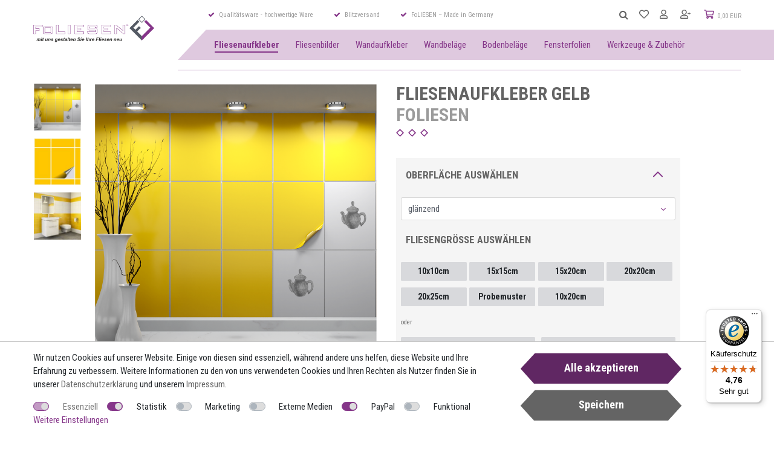

--- FILE ---
content_type: text/html; charset=UTF-8
request_url: https://www.foliesen.de/fliesenaufkleber/einfarbig/fliesenaufkleber-gelb_10567_22993
body_size: 258866
content:






<!DOCTYPE html>

<html lang="de" data-framework="vue" prefix="og: http://ogp.me/ns#" class="icons-loading">

<head>
    <script type="text/javascript">
    (function() {
        var _availableConsents = {"necessary.amazonPay":[true,["amazon-pay-abtesting-apa-migration","amazon-pay-abtesting-new-widgets","amazon-pay-connectedAuth","apay-session-set","language","amazon_Login_state_cache","amazon_Login_accessToken","apayLoginState","amzLoginType","amzDummy"],false],"necessary.consent":[true,[],null],"necessary.session":[true,[],null],"necessary.csrf":[true,["XSRF-TOKEN"],null],"necessary.shopbooster_cookie":[true,["plenty_cache"],null],"tracking.CfourFacebookPixelv5":[false,["fr"],true],"marketing.adcell":[false,["ADCELLsession","ADCELLpidX","ADCELLspidX","ADCELLvpidX","ADCELLjhX","ADCELLnoTrack"],false],"media.googleMaps":[null,[],null],"media.reCaptcha":[null,[],null],"paypal.paypal-cookies":[false,["X-PP-SILOVER","X-PP-L7","tsrc","paypalplus_session_v2"],true],"convenience.languageDetection":[null,[],null]};
        var _allowedCookies = ["plenty_cache","amazon-pay-abtesting-apa-migration","amazon-pay-abtesting-new-widgets","amazon-pay-connectedAuth","apay-session-set","language","amazon_Login_state_cache","amazon_Login_accessToken","apayLoginState","amzLoginType","amzDummy","XSRF-TOKEN","plenty-shop-cookie","PluginSetPreview","SID_PLENTY_ADMIN_19022","PreviewCookie"] || [];

        window.ConsentManager = (function() {
            var _consents = (function() {
                var _rawCookie = document.cookie.split(";").filter(function (cookie) {
                    return cookie.trim().indexOf("plenty-shop-cookie=") === 0;
                })[0];

                if (!!_rawCookie) {
                    try {
                        _rawCookie = decodeURIComponent(_rawCookie);
                    } catch (e) {
                        document.cookie = "plenty-shop-cookie= ; expires = Thu, 01 Jan 1970 00:00:00 GMT"
                        return null;
                    }

                    try {
                        return JSON.parse(
                            _rawCookie.trim().substr("plenty-shop-cookie=".length)
                        );
                    } catch (e) {
                        return null;
                    }
                }
                return null;
            })();

            Object.keys(_consents || {}).forEach(function(group) {
                if(typeof _consents[group] === 'object' && _consents[group] !== null)
                {
                    Object.keys(_consents[group] || {}).forEach(function(key) {
                        var groupKey = group + "." + key;
                        if(_consents[group][key] && _availableConsents[groupKey] && _availableConsents[groupKey][1].length) {
                            Array.prototype.push.apply(_allowedCookies, _availableConsents[groupKey][1]);
                        }
                    });
                }
            });

            if(!_consents) {
                Object.keys(_availableConsents || {})
                    .forEach(function(groupKey) {
                        if(_availableConsents[groupKey] && ( _availableConsents[groupKey][0] || _availableConsents[groupKey][2] )) {
                            Array.prototype.push.apply(_allowedCookies, _availableConsents[groupKey][1]);
                        }
                    });
            }

            var _setResponse = function(key, response) {
                _consents = _consents || {};
                if(typeof key === "object" && typeof response === "undefined") {
                    _consents = key;
                    document.dispatchEvent(new CustomEvent("consent-change", {
                        detail: {key: null, value: null, data: key}
                    }));
                    _enableScriptsOnConsent();
                } else {
                    var groupKey = key.split(".")[0];
                    var consentKey = key.split(".")[1];
                    _consents[groupKey] = _consents[groupKey] || {};
                    if(consentKey === "*") {
                        Object.keys(_availableConsents).forEach(function(aKey) {
                            if(aKey.split(".")[0] === groupKey) {
                                _consents[groupKey][aKey.split(".")[1]] = response;
                            }
                        });
                    } else {
                        _consents[groupKey][consentKey] = response;
                    }
                    document.dispatchEvent(new CustomEvent("consent-change", {
                        detail: {key: key, value: response, data: _consents}
                    }));
                    _enableScriptsOnConsent();
                }
                if(!_consents.hasOwnProperty('_id')) {
                    _consents['_id'] = "7b28ed4e557a2cd128277b01eb6a2ad04f6ff08a";
                }

                Object.keys(_availableConsents).forEach(function(key) {
                    if((_availableConsents[key][1] || []).length > 0) {
                        if(_isConsented(key)) {
                            _availableConsents[key][1].forEach(function(cookie) {
                                if(_allowedCookies.indexOf(cookie) < 0) _allowedCookies.push(cookie);
                            });
                        } else {
                            _allowedCookies = _allowedCookies.filter(function(cookie) {
                                return _availableConsents[key][1].indexOf(cookie) < 0;
                            });
                        }
                    }
                });

                document.cookie = "plenty-shop-cookie=" + JSON.stringify(_consents) + "; path=/; expires=" + _expireDate() + "; secure";
            };
            var _hasResponse = function() {
                return _consents !== null;
            };

            var _expireDate = function() {
                var expireSeconds = 0;
                                    expireSeconds = 8640000;
                                const date = new Date();
                date.setSeconds(date.getSeconds() + expireSeconds);
                const offset = date.getTimezoneOffset() / 60;
                date.setHours(date.getHours() - offset)
                return date.toUTCString();
            }
            var _isConsented = function(key) {
                var groupKey = key.split(".")[0];
                var consentKey = key.split(".")[1];

                if (consentKey === "*") {
                    return Object.keys(_availableConsents).some(function (aKey) {
                        var aGroupKey = aKey.split(".")[0];
                        return aGroupKey === groupKey && _isConsented(aKey);
                    });
                } else {
                    if(!_hasResponse()) {
                        return _availableConsents[key][0] || _availableConsents[key][2];
                    }

                    if(_consents.hasOwnProperty(groupKey) && _consents[groupKey].hasOwnProperty(consentKey))
                    {
                        return !!_consents[groupKey][consentKey];
                    }
                    else {
                        if(!!_availableConsents[key])
                        {
                            return _availableConsents[key][0];
                        }

                        console.warn("Cookie has been blocked due to not being registered: " + key);
                        return false;
                    }
                }
            };
            var _getConsents = function() {
                var _result = {};
                Object.keys(_availableConsents).forEach(function(key) {
                    var groupKey = key.split(".")[0];
                    var consentKey = key.split(".")[1];
                    _result[groupKey] = _result[groupKey] || {};
                    if(consentKey !== "*") {
                        _result[groupKey][consentKey] = _isConsented(key);
                    }
                });
                return _result;
            };
            var _isNecessary = function(key) {
                return _availableConsents.hasOwnProperty(key) && _availableConsents[key][0];
            };
            var _enableScriptsOnConsent = function() {
                var elementsToEnable = document.querySelectorAll("script[data-cookie-consent]");
                Array.prototype.slice.call(elementsToEnable).forEach(function(el) {
                    if(el.dataset && el.dataset.cookieConsent && el.type !== "application/javascript") {
                        var newScript = document.createElement("script");
                        if(el.src) {
                            newScript.src = el.src;
                        } else {
                            newScript.textContent = el.textContent;
                        }
                        el.parentNode.replaceChild(newScript, el);
                    }
                });
            };
            window.addEventListener("load", _enableScriptsOnConsent);
            
            return {
                setResponse: _setResponse,
                hasResponse: _hasResponse,
                isConsented: _isConsented,
                getConsents: _getConsents,
                isNecessary: _isNecessary
            };
        })();
    })();
</script>


    
<meta charset="utf-8">
<meta http-equiv="X-UA-Compatible" content="IE=edge">
<meta name="viewport" content="width=device-width, initial-scale=1">
<meta name="generator" content="plentymarkets" />

    
<link rel="icon" type="img/ico" href="/tpl/favicon_0.ico">


    <link rel="canonical" href="https://www.foliesen.de/fliesenaufkleber/einfarbig/fliesenaufkleber-gelb_10567_22993">

            <link rel="alternate" hreflang="x-default" href="https://www.foliesen.de/fliesenaufkleber/einfarbig/fliesenaufkleber-gelb_10567_22993"/>
            <link rel="alternate" hreflang="de" href="https://www.foliesen.de/fliesenaufkleber/einfarbig/fliesenaufkleber-gelb_10567_22993"/>
    
<style data-font="Custom-Font">
    
                
        .icons-loading .fa { visibility: hidden !important; }
</style>

<link rel="preload" href="https://cdn02.plentymarkets.com/vxjx5bw8thm5/plugin/52/cerestheme/css/ceres-icons.css" as="style" onload="this.onload=null;this.rel='stylesheet';">
<noscript><link rel="stylesheet" href="https://cdn02.plentymarkets.com/vxjx5bw8thm5/plugin/52/cerestheme/css/ceres-icons.css"></noscript>


<link rel="preload" as="style" href="https://cdn02.plentymarkets.com/vxjx5bw8thm5/plugin/52/cerestheme/css/ceres-base.css?v=d8a10654c8030dc0d2814a78d9420d26e6549ab8">
    <link rel="stylesheet" href="https://cdn02.plentymarkets.com/vxjx5bw8thm5/plugin/52/cerestheme/css/ceres-base.css?v=d8a10654c8030dc0d2814a78d9420d26e6549ab8">


<script type="application/javascript">
    /*! loadCSS. [c]2017 Filament Group, Inc. MIT License */
    /* This file is meant as a standalone workflow for
    - testing support for link[rel=preload]
    - enabling async CSS loading in browsers that do not support rel=preload
    - applying rel preload css once loaded, whether supported or not.
    */
    (function( w ){
        "use strict";
        // rel=preload support test
        if( !w.loadCSS ){
            w.loadCSS = function(){};
        }
        // define on the loadCSS obj
        var rp = loadCSS.relpreload = {};
        // rel=preload feature support test
        // runs once and returns a function for compat purposes
        rp.support = (function(){
            var ret;
            try {
                ret = w.document.createElement( "link" ).relList.supports( "preload" );
            } catch (e) {
                ret = false;
            }
            return function(){
                return ret;
            };
        })();

        // if preload isn't supported, get an asynchronous load by using a non-matching media attribute
        // then change that media back to its intended value on load
        rp.bindMediaToggle = function( link ){
            // remember existing media attr for ultimate state, or default to 'all'
            var finalMedia = link.media || "all";

            function enableStylesheet(){
                // unbind listeners
                if( link.addEventListener ){
                    link.removeEventListener( "load", enableStylesheet );
                } else if( link.attachEvent ){
                    link.detachEvent( "onload", enableStylesheet );
                }
                link.setAttribute( "onload", null );
                link.media = finalMedia;
            }

            // bind load handlers to enable media
            if( link.addEventListener ){
                link.addEventListener( "load", enableStylesheet );
            } else if( link.attachEvent ){
                link.attachEvent( "onload", enableStylesheet );
            }

            // Set rel and non-applicable media type to start an async request
            // note: timeout allows this to happen async to let rendering continue in IE
            setTimeout(function(){
                link.rel = "stylesheet";
                link.media = "only x";
            });
            // also enable media after 3 seconds,
            // which will catch very old browsers (android 2.x, old firefox) that don't support onload on link
            setTimeout( enableStylesheet, 3000 );
        };

        // loop through link elements in DOM
        rp.poly = function(){
            // double check this to prevent external calls from running
            if( rp.support() ){
                return;
            }
            var links = w.document.getElementsByTagName( "link" );
            for( var i = 0; i < links.length; i++ ){
                var link = links[ i ];
                // qualify links to those with rel=preload and as=style attrs
                if( link.rel === "preload" && link.getAttribute( "as" ) === "style" && !link.getAttribute( "data-loadcss" ) ){
                    // prevent rerunning on link
                    link.setAttribute( "data-loadcss", true );
                    // bind listeners to toggle media back
                    rp.bindMediaToggle( link );
                }
            }
        };

        // if unsupported, run the polyfill
        if( !rp.support() ){
            // run once at least
            rp.poly();

            // rerun poly on an interval until onload
            var run = w.setInterval( rp.poly, 500 );
            if( w.addEventListener ){
                w.addEventListener( "load", function(){
                    rp.poly();
                    w.clearInterval( run );
                } );
            } else if( w.attachEvent ){
                w.attachEvent( "onload", function(){
                    rp.poly();
                    w.clearInterval( run );
                } );
            }
        }


        // commonjs
        if( typeof exports !== "undefined" ){
            exports.loadCSS = loadCSS;
        }
        else {
            w.loadCSS = loadCSS;
        }
    }( typeof global !== "undefined" ? global : this ) );

    if(document.fonts) {
        document.fonts.addEventListener("loadingdone", function(evt) {
            if(document.fonts.check("1em FontAwesome")) {
                document.documentElement.classList.remove('icons-loading');
            }
        });

        window.addEventListener("load", function(evt) {
            if(document.fonts.check("1em FontAwesome")) {
                document.documentElement.classList.remove('icons-loading');
            }
        });
    } else {
        document.documentElement.classList.remove('icons-loading');
    }
</script>

<script>

    var gaProperty = 'UA-22318559-1';
    var disableStr = 'ga-disable-' + gaProperty;
    if (document.cookie.indexOf(disableStr + '=true') > -1) { window[disableStr] = true;
    }
    function gaOptout() {
        document.cookie = disableStr + '=true; expires=Thu, 31 Dec 2099 23:59:59 UTC; path=/';
        window[disableStr] = true;
        alert('Das Tracking ist jetzt deaktiviert'); }

    var _gaq = _gaq || [];
    _gaq.push(['_setAccount', 'UA-22318559-1']);
    _gaq.push(['_gat._anonymizeIp']);
    _gaq.push(['_trackPageview']);

    (function() {
        var ga = document.createElement('script'); ga.type = 'text/javascript'; ga.async = true;
        ga.src = ('https:' == document.location.protocol ? 'https://ssl' : 'http://www') + '.google-analytics.com/ga.js';
        var s = document.getElementsByTagName('script')[0]; s.parentNode.insertBefore(ga, s);
    })();

</script>
<!-- Google Tag Manager -->
<script>(function(w,d,s,l,i){w[l]=w[l]||[];w[l].push({'gtm.start':
            new Date().getTime(),event:'gtm.js'});var f=d.getElementsByTagName(s)[0],
        j=d.createElement(s),dl=l!='dataLayer'?'&l='+l:'';j.async=true;j.src=
        'https://www.googletagmanager.com/gtm.js?id='+i+dl;f.parentNode.insertBefore(j,f);
    })(window,document,'script','dataLayer','GTM-K73LF5B');</script>
<!-- End Google Tag Manager -->

                    

<!-- Extend the existing style with a template -->
            <link rel="stylesheet" href="https://cdn02.plentymarkets.com/vxjx5bw8thm5/plugin/52/blog/css/blog_entrypoint.css?v=111">

                            <link rel="stylesheet" href="https://cdn02.plentymarkets.com/vxjx5bw8thm5/plugin/52/socialsharingbuttons/css/square.min.css">
                    
<!-- Facebook Pixel Code -->
<script type="text/plain" data-cookie-consent="tracking.CfourFacebookPixelv5">
    !function(f,b,e,v,n,t,s)
    {if(f.fbq)return;n=f.fbq=function(){n.callMethod?
        n.callMethod.apply(n,arguments):n.queue.push(arguments)};
        if(!f._fbq)f._fbq=n;n.push=n;n.loaded=!0;n.version='2.0';
        n.queue=[];t=b.createElement(e);t.async=!0;
        t.src=v;s=b.getElementsByTagName(e)[0];
        s.parentNode.insertBefore(t,s)}(window, document,'script',
        'https://connect.facebook.net/en_US/fbevents.js');
                fbq('init', '2282570928492803');
                fbq('track', 'PageView');
</script>

<noscript>
            <img height="1" width="1" style="display:none" src="https://www.facebook.com/tr?id=2282570928492803&ev=PageView&noscript=1"  />
    </noscript>
<!-- End Facebook Pixel Code -->

    <script type="text/plain" data-cookie-consent="tracking.CfourFacebookPixelv5">
        fbq('track', 'ViewContent', {
            "content_type":"product_group",
            "content_ids": [10567],
            "value":"0.99",
            "currency":"EUR",
            "content_category":"Fliesenaufkleber einfarbig",
            "content_name":"Fliesenaufkleber Gelb"
        } );
    </script>



<script type="text/plain" data-cookie-consent="tracking.CfourFacebookPixelv5">
$(document).ready(function() {
    console.log('product');
    document.addEventListener('afterBasketItemAdded', event => {
        if(typeof window.ceresStore.getters.currentItemVariation !== 'undefined'){
            let currentVariation = window.ceresStore.getters.currentItemVariation;

            fbq('track', 'AddToCart', {
                 "content_ids": [currentVariation.variation.id],
                                "content_name": currentVariation.variation.name,
                "content_type": "product",
                                "currency": "EUR",
                "value": currentVariation.prices.default.price.value,
            } );
        }
    });
});
</script>


                    <link rel="stylesheet" href="https://cdn02.plentymarkets.com/vxjx5bw8thm5/plugin/52/actionmixwidgetfullwidth/css/widget-full-width.css">

                    



                    
<!-- Google Tag Manager Head -->
<script>
    dataLayer = [];
</script>
<script>
    window.addEventListener("load", function(event) {
        let cookieObj = gtmGetCookieValue("plenty-shop-cookie");
        gtmCheckScriptsOnConsent(cookieObj);
    });

    document.addEventListener("consent-change", function (event) {
        let cookieObj = event.detail.data;
        gtmCheckScriptsOnConsent(cookieObj);
    });

    function gtmGetCookieValue(cookieName) {
        const b = document.cookie.match('(^|;)\\s*' + cookieName + '\\s*=\\s*([^;]+)');
        if(b) {
            return JSON.parse(decodeURIComponent(b.pop()));
        }
    }

    function gtmInArray(needle, haystack) {
        let length = haystack.length;
        for (let i = 0; i < length; i++) {
            if (haystack[i] == needle) return true;
        }
        return false;
    }

    function gtmEnableScriptsOnConsent() {
        let el = document.getElementById('gtm-gtmAll');
        if (el) {
            let newScript = document.createElement("script");
            if (el.src) {
                newScript.src = el.src;
            } else {
                newScript.textContent = el.textContent;
            }
            el.parentNode.replaceChild(newScript, el);
        }
    }

    function gtmCheckScriptsOnConsent(cookieObj){
        let gtmConsents = ['gtmGoogleAnalytics', 'gtmProductList', 'gtmGoogleAds', 'gtmFacebook', 'gtmPinterest', 'gtmBilligerDe', 'gtmKelkoo', 'gtmPaypal', 'gtmAwin', 'gtmWebgains'];
        let gtmCustomConsents = ['gtmCustomCookieOne', 'gtmCustomCookieTwo', 'gtmCustomCookieThree', 'gtmCustomCookieFour', 'gtmCustomCookieFive', 'gtmCustomCookieSix', 'gtmCustomCookieSeven', 'gtmCustomCookieEight', 'gtmCustomCookieNine', 'gtmCustomCookieTen'];
        let gtmMergedConsents = gtmConsents.concat(gtmCustomConsents);
        let availableConsents = cookieObj;
        for (var availableConsentGroups in availableConsents) {
            if (typeof availableConsents[availableConsentGroups] === 'object') {
                for (var availableConsentEntries in availableConsents[availableConsentGroups]) {
                    if (availableConsents[availableConsentGroups][availableConsentEntries] === true) {
                        if (gtmInArray(availableConsentEntries, gtmMergedConsents)) {
                            gtmEnableScriptsOnConsent();
                            break;
                        }
                    }
                }
            }
        }
    }
</script>
    <script type="text/plain" id="gtm-gtmAll">
        (function (w, d, s, l, i) {
            w[l] = w[l] || [];
            w[l].push({
                'gtm.start':
                    new Date().getTime(), event: 'gtm.js'
            });
            var f = d.getElementsByTagName(s)[0],
                j = d.createElement(s), dl = l != 'dataLayer' ? '&l=' + l : '';
            j.async = true;
            j.src =
                'https://www.googletagmanager.com/gtm.js?id=' + i + dl;
            f.parentNode.insertBefore(j, f);
        })(window, document, 'script', 'dataLayer', 'GTM-K73LF5B');
    </script>
<!-- End Google Tag Manager Head-->

            



    
    
                    

    
    
    
    
    

    

<meta name="robots" content="ALL">
    <meta name="description" content="Entdecken Sie hier unseren überaus beliebten gelben Fliesenaufkleber für Küche, Bad oder andere Wohnräume ✅ Hochwertig ✅ Preiswert ✅ Ansprechend ✅.">
<meta property="og:title" content="Fliesenaufkleber Gelb | Fliesenaufkleber & Fliesenfolie günstig online kaufen | FoLIESEN"/>
<meta property="og:type" content="article"/>
<meta property="og:url" content="https://www.foliesen.de/fliesenaufkleber/einfarbig/fliesenaufkleber-gelb_10567_22993"/>
<meta property="og:image" content="https://cdn02.plentymarkets.com/vxjx5bw8thm5/item/images/10567/full/moebelfolie-fliesenfolie-gelb-meterware.jpg"/>

<script type="application/ld+json">
            {
            "@context"      : "http://schema.org/",
            "@type"         : "Product",
            "@id"           : "22993",
            "name"          : "Fliesenaufkleber Gelb",
            "category"      : "Fliesenaufkleber einfarbig",
            "releaseDate"   : "",
            "image"         : "https://cdn02.plentymarkets.com/vxjx5bw8thm5/item/images/10567/preview/moebelfolie-fliesenfolie-gelb-meterware.jpg",
            "identifier"    : "22993",
            "description"   : "Mit Fliesenaufkleber von FoLIESEN gestalten&amp;nbsp;Sie im Handumdrehen Ihre Wandfliesen neu. Ohne Dreck, ohne Staub und ohne Ärger. Geben Sie den Fliesen ein neues Aussehen,&amp;nbsp;ganz nach Ihren Vorstellungen. Teure Handwerker werden nicht benötigt. Das Bekleben ist kinderleicht Der ideale Fliesenaufkleber für die Wand. FoLIESEN können im Nassbereich eingesetzt werden und lassen sich auch nach Jahren noch rückstandslos entfernen.",
            "disambiguatingDescription" : "",
            "manufacturer"  : {
            "@type"         : "Organization",
            "name"          : "FoLIESEN"
            },
            "offers": {
            "@type"         : "Offer",
            "priceCurrency" : "EUR",
            "price"         : "0.99",
            "url"           : "https://www.foliesen.de/fliesenaufkleber/einfarbig/fliesenaufkleber-gelb_10567_22993/",
                        "availability"  : "",
            "itemCondition" : "Neu",
            "serialNumber"  : "22993"
            },
            "depth": {
            "@type"         : "QuantitativeValue",
            "value"         : "0"
            },
            "width": {
            "@type"         : "QuantitativeValue",
            "value"         : "0"
            },
            "height": {
            "@type"         : "QuantitativeValue",
            "value"         : "0"
            },
            "weight": {
            "@type"         : "QuantitativeValue",
            "value"         : "9"
            }
            }
        </script>

<title>Fliesenaufkleber Gelb | Fliesenaufkleber & Fliesenfolie günstig online kaufen | FoLIESEN</title>

            <link rel="stylesheet" href="https://cdn02.plentymarkets.com/vxjx5bw8thm5/plugin/52/cfouritemquestions5/css/main.min.css">
<script src='https://www.google.com/recaptcha/api.js'></script>
            <style>
    #paypal_loading_screen {
        display: none;
        position: fixed;
        z-index: 2147483640;
        top: 0;
        left: 0;
        width: 100%;
        height: 100%;
        overflow: hidden;

        transform: translate3d(0, 0, 0);

        background-color: black;
        background-color: rgba(0, 0, 0, 0.8);
        background: radial-gradient(ellipse closest-corner, rgba(0,0,0,0.6) 1%, rgba(0,0,0,0.8) 100%);

        color: #fff;
    }

    #paypal_loading_screen .paypal-checkout-modal {
        font-family: "HelveticaNeue", "HelveticaNeue-Light", "Helvetica Neue Light", helvetica, arial, sans-serif;
        font-size: 14px;
        text-align: center;

        box-sizing: border-box;
        max-width: 350px;
        top: 50%;
        left: 50%;
        position: absolute;
        transform: translateX(-50%) translateY(-50%);
        cursor: pointer;
        text-align: center;
    }

    #paypal_loading_screen.paypal-overlay-loading .paypal-checkout-message, #paypal_loading_screen.paypal-overlay-loading .paypal-checkout-continue {
        display: none;
    }

    .paypal-checkout-loader {
        display: none;
    }

    #paypal_loading_screen.paypal-overlay-loading .paypal-checkout-loader {
        display: block;
    }

    #paypal_loading_screen .paypal-checkout-modal .paypal-checkout-logo {
        cursor: pointer;
        margin-bottom: 30px;
        display: inline-block;
    }

    #paypal_loading_screen .paypal-checkout-modal .paypal-checkout-logo img {
        height: 36px;
    }

    #paypal_loading_screen .paypal-checkout-modal .paypal-checkout-logo img.paypal-checkout-logo-pp {
        margin-right: 10px;
    }

    #paypal_loading_screen .paypal-checkout-modal .paypal-checkout-message {
        font-size: 15px;
        line-height: 1.5;
        padding: 10px 0;
    }

    #paypal_loading_screen.paypal-overlay-context-iframe .paypal-checkout-message, #paypal_loading_screen.paypal-overlay-context-iframe .paypal-checkout-continue {
        display: none;
    }

    .paypal-spinner {
        height: 30px;
        width: 30px;
        display: inline-block;
        box-sizing: content-box;
        opacity: 1;
        filter: alpha(opacity=100);
        animation: rotation .7s infinite linear;
        border-left: 8px solid rgba(0, 0, 0, .2);
        border-right: 8px solid rgba(0, 0, 0, .2);
        border-bottom: 8px solid rgba(0, 0, 0, .2);
        border-top: 8px solid #fff;
        border-radius: 100%
    }

    .paypalSmartButtons div {
        margin-left: 10px;
        margin-right: 10px;
    }
</style>    
                                    
    
    <meta name="google-site-verification" content="HoVaFRkZGTloroJvVqg_EazmEtb8KwkZ1Emdb48qSrI" />
    <meta name="p:domain_verify" content="ca1e5f8d99ce47319a2597a9f481b5d8"/>
</head>

<body class="fade-in-after-loaded page-singleitem item-10567 variation-22993 ">

                            
	<!-- Google Tag Manager Body (noscript) -->
	<noscript><iframe src="https://www.googletagmanager.com/ns.html?id=GTM-K73LF5B"
	height="0" width="0" style="display:none;visibility:hidden"></iframe></noscript>
	<!-- End Google Tag Manager Body (noscript) -->


            

<script>
    if('ontouchstart' in document.documentElement)
    {
        document.body.classList.add("touch");
    }
    else
    {
        document.body.classList.add("no-touch");
    }
</script>

<div id="vue-app" class="app">
    <!-- messages -->
    <notifications template="#vue-notifications" :initial-notifications="{&quot;error&quot;:null,&quot;warn&quot;:null,&quot;info&quot;:null,&quot;success&quot;:null,&quot;log&quot;:null}"></notifications>

    


    
<header id="page-header" class="header">
    <div class="header__container">
        <div class="row">
            <div class="header__item header__item--nav-toggle">
                <button id="btnMainMenuToggler" v-open-mobile-navigation class="header__nav-toggle" type="button">
                    &#9776;
                </button>
            </div>
            <div class="header__item header__item--brand-logo">
                <a class="header__brand" href="/">
                    <svg class="header__brand-logo-mobile"><use xlink:href="#svg_logo_small" xmlns:xlink="http://www.w3.org/1999/xlink"></use></svg>
                    <svg class="header__brand-logo"><use xlink:href="#svg_logo" xmlns:xlink="http://www.w3.org/1999/xlink"></use></svg>
                </a>
            </div>
            <div class="header__item header__item--actions">
                <div class="header__item-row header__item-row--first">
                    <div class="header__top-bar">
                        <div class="top-bar">
                            <div class="top-bar__item"><i class="fa fa-check"></i> Qualitätsware - hochwertige Ware</div>
                            <div class="top-bar__item"><i class="fa fa-check"></i> Blitzversand</div>
                            <div class="top-bar__item"><i class="fa fa-check"></i> FoLIESEN – Made in Germany</div>
                        </div>
                    </div>
                    <div class="header__controller">
                        <ul class="controller-list">
                            <li class="controller-list__item controller-list__item--search">
                                <a class=""
                                   aria-label="toggle search"
                                   data-toggle="collapse"
                                   href="#searchBox"
                                   aria-expanded="false"
                                   aria-controls="searchBox"
                                   data-parent=".header__controller">
                                    <i class="fa fa-search"></i>
                                </a>
                            </li>
                            <li class="controller-list__item controller-list__item--wish">
                                <wish-list-count>
                                    <a>
                                        <svg><use xlink:href="#svg_wishlist" xmlns:xlink="http://www.w3.org/1999/xlink"></use></svg>
                                        <span class="badge-right">0</span>
                                    </a>
                                </wish-list-count>
                            </li>
                            <li class="controller-list__item controller-list__item--user">
                                <user-login-handler></user-login-handler>
                            </li>
                            <li class="controller-list__item controller-list__item--basket" @mouseover.once="$store.dispatch('loadComponent', 'basket-preview')">
                                <a v-toggle-basket-preview href="#" class="controller-list__basket">
                                    <svg class="controller-list__basket-icon"><use xlink:href="#svg_basket" xmlns:xlink="http://www.w3.org/1999/xlink"></use></svg>
                                    <span class="controller-list__basket-badge" v-if="!$store.state.basket.showNetPrices" v-basket-item-sum="$store.state.basket.data.itemSum">0,00 EUR</span>
                                    <span class="controller-list__basket-badge" v-else v-cloak v-basket-item-sum="$store.state.basket.data.itemSumNet">0,00 EUR</span>

                                </a>

                                <lazy-load component="basket-preview">
                                    <basket-preview :show-net-prices="false">
                                        <template #before-basket-item>
                                                                
                                        </template>
                                        <template #after-basket-item>
                                                                
                                        </template>
                                        <template #before-basket-totals>
                                                                
                                        </template>
                                        <template #before-item-sum>
                                                                
                                        </template>
                                        <template #after-item-sum>
                                                                
                                        </template>
                                        <template #before-shipping-costs>
                                                                
                                        </template>
                                        <template #after-shipping-costs>
                                                                
                                        </template>
                                        <template #before-total-sum>
                                                                
                                        </template>
                                        <template #before-vat>
                                                                
                                        </template>
                                        <template #after-vat>
                                                                
                                        </template>
                                        <template #after-total-sum>
                                                                
                                        </template>
                                        <template #after-basket-totals>
                                                                
                                        </template>
                                        <template #before-checkout-button>
                                                                
                                        </template>
                                        <template #after-checkout-button>
                                                        <!-- Include the PayPal JavaScript SDK -->
<script2 type="text/javascript">
    if(!document.getElementById('paypal-smart-payment-script'))
    {
    var script = document.createElement("script");
    script.type = "module";
    script.id = "paypal-smart-payment-script";
    script.src = "https://cdn02.plentymarkets.com/vxjx5bw8thm5/plugin/52/paypal/js/smartPaymentScript.min.js";
    script.setAttribute("data-client-id", "AfslQana4f4CQjHvRBnUc6vBJg5jgJuZFwM-SbrTiGKUAqB7MrxQv3QWFdQ6U1h7ogMDokT1DNBzRxMw");
    script.setAttribute("data-user-id-token", "");
    script.setAttribute("data-merchant-id", "VBGV6VDZ7YLLY");
    script.setAttribute("data-currency", "EUR");
    script.setAttribute("data-append-trailing-slash", "");
    script.setAttribute("data-locale", "de_DE");
    script.setAttribute("sandbox", "");
    script.setAttribute("googlePayComponent", 1);
    script.setAttribute("applePayComponent", 1);
    script.setAttribute("logToken", "481c0a7a327af94133375db50e040fc4");
    document.body.appendChild(script);
    } else {
        var script = document.getElementById('paypal-smart-payment-script');
        script.src = "https://cdn02.plentymarkets.com/vxjx5bw8thm5/plugin/52/paypal/js/smartPaymentScript.min.js";
        script.setAttribute("data-client-id", "AfslQana4f4CQjHvRBnUc6vBJg5jgJuZFwM-SbrTiGKUAqB7MrxQv3QWFdQ6U1h7ogMDokT1DNBzRxMw");
        script.setAttribute("data-user-id-token", "");
        script.setAttribute("data-merchant-id", "VBGV6VDZ7YLLY");
        script.setAttribute("data-currency", "EUR");
        script.setAttribute("data-append-trailing-slash", "");
        script.setAttribute("data-locale", "de_DE");
        script.setAttribute("sandbox", "");
        script.setAttribute("googlePayComponent", 1);
        script.setAttribute("applePayComponent", 1);
        script.setAttribute("logToken", "481c0a7a327af94133375db50e040fc4");
    }
</script2>

<!-- Set up a container element for the button -->
<div id="paypal-button-container_696f477daf8c0" class="paypalSmartButtons btn btn-block" data-uuid="696f477daf8c0">
    <script2 type="text/javascript">
                    if (typeof paypal_plenty_sdk === 'undefined' || typeof renderPayPalButtons !== 'function') {
                document.addEventListener('payPalScriptInitialized', () => {
                    renderPayPalButtons('696f477daf8c0', 'paylater', 'paypal', 'rect', 'gold');
                });
            } else {
                renderPayPalButtons('696f477daf8c0', 'paylater', 'paypal', 'rect', 'gold');
            }
                    if (typeof paypal_plenty_sdk === 'undefined' || typeof renderPayPalButtons !== 'function') {
                document.addEventListener('payPalScriptInitialized', () => {
                    renderPayPalButtons('696f477daf8c0', 'paypal', 'buynow', 'rect', 'gold');
                });
            } else {
                renderPayPalButtons('696f477daf8c0', 'paypal', 'buynow', 'rect', 'gold');
            }
            </script2>
</div>
                            <div class="amzPayButton"></div>

            
                                        </template>
                                    </basket-preview>
                                </lazy-load>
                            </li>
                        </ul>
                    </div>
                </div>
                <div class="container-max page-header">
                    <div class="row">
                        <div id="searchBox" class="cmp cmp-search-box collapse">
                                                                                        <item-search></item-search>
                                                    </div>
                        
                                            </div>
                </div>
                <div class="header__item-row header__item-row--nav">
                    
<nav class="main-nav navbar megamenu">
    <div id="mainNavbarCollapsable">
                                
<ul class="mainmenu">
    <li class="angle-left"></li>
                
    
        
                                                                                                                                                                                                                                                                    
            
                <li class="ddown" v-navigation-touch-handler>
                    <a href="/fliesenaufkleber" class="active">Fliesenaufkleber</a>

                    <div data-level="1" id="navDropdown0" class="collapse">
                        <div class="container-max">
                            <ul>
                                                                                                                            
                                        <li>
                                            <a href="/fliesenaufkleber/einfarbig">
                                                <span class="main-nav__sub-img"><img src="/documents/category/445/einfarbig.jpg" alt="Fliesenaufkleber einfarbig" /></span>
                                                <span class="main-nav__sub-text">Fliesenaufkleber einfarbig</span>
                                            </a>
                                        </li>

                                                                                                        
                                        <li>
                                            <a href="/fliesenaufkleber/dekor">
                                                <span class="main-nav__sub-img"><img src="/documents/category/446/dekor-2.jpg" alt="Fliesenaufkleber Dekor" /></span>
                                                <span class="main-nav__sub-text">Fliesenaufkleber Dekor</span>
                                            </a>
                                        </li>

                                                                                                        
                                        <li>
                                            <a href="/fliesenaufkleber/fliesenaufkleber-ornamente">
                                                <span class="main-nav__sub-img"><img src="/documents/category/486/PW.jpg" alt="Fliesenaufkleber Ornamente" /></span>
                                                <span class="main-nav__sub-text">Fliesenaufkleber Ornamente</span>
                                            </a>
                                        </li>

                                                                                                        
                                        <li>
                                            <a href="/fliesenaufkleber/fliesenaufkleber-3d">
                                                <span class="main-nav__sub-img"><img src="/documents/category/517/fliesenaufkleber-3d.jpg" alt="Fliesenaufkleber 3D" /></span>
                                                <span class="main-nav__sub-text">Fliesenaufkleber 3D</span>
                                            </a>
                                        </li>

                                                                                                        
                                        <li>
                                            <a href="/fliesenaufkleber/metallic">
                                                <span class="main-nav__sub-img"><img src="/documents/category/447/metallic-foliesen.jpg" alt="Fliesenaufkleber Metallic" /></span>
                                                <span class="main-nav__sub-text">Fliesenaufkleber Metallic</span>
                                            </a>
                                        </li>

                                                                                                        
                                        <li>
                                            <a href="/fliesenaufkleber/mosaik">
                                                <span class="main-nav__sub-img"><img src="/documents/category/448/mosaik-2.jpg" alt="Fliesenaufkleber Mosaik" /></span>
                                                <span class="main-nav__sub-text">Fliesenaufkleber Mosaik</span>
                                            </a>
                                        </li>

                                                                                                        
                                        <li>
                                            <a href="/fliesenaufkleber/motiv">
                                                <span class="main-nav__sub-img"><img src="/documents/category/449/motiv.jpg" alt="Fliesenaufkleber mit Motiv" /></span>
                                                <span class="main-nav__sub-text">Fliesenaufkleber mit Motiv</span>
                                            </a>
                                        </li>

                                                                                                                            </ul>
                        </div>
                    </div>
                </li>

                        
        
                                                                
            
                <li>
                    <a href="/fliesenbilder-fliesenposter">Fliesenbilder</a>
                </li>

                        
        
                                                                
            
                <li>
                    <a href="/wandaufkleber">Wandaufkleber</a>
                </li>

                        
        
                                                                                                                        
            
                <li class="ddown" v-navigation-touch-handler>
                    <a href="/wand">Wandbeläge</a>

                    <div data-level="1" id="navDropdown1" class="collapse">
                        <div class="container-max">
                            <ul>
                                                                                                                            
                                        <li>
                                            <a href="/wand/selbstklebende-wandfliesen">
                                                <span class="main-nav__sub-img"><img src="https://cdn02.plentymarkets.com/vxjx5bw8thm5/plugin/52/cerestheme/images/nav-example-1.jpg" alt="selbstklebende Wandfliesen" /></span>
                                                <span class="main-nav__sub-text">selbstklebende Wandfliesen</span>
                                            </a>
                                        </li>

                                                                                                        
                                        <li>
                                            <a href="/wand/ceramics">
                                                <span class="main-nav__sub-img"><img src="https://cdn02.plentymarkets.com/vxjx5bw8thm5/plugin/52/cerestheme/images/nav-example-1.jpg" alt="Ceramics" /></span>
                                                <span class="main-nav__sub-text">Ceramics</span>
                                            </a>
                                        </li>

                                                                                                                            </ul>
                        </div>
                    </div>
                </li>

                        
        
                                                                                                                                                    
            
                <li class="ddown" v-navigation-touch-handler>
                    <a href="/boden">Bodenbeläge</a>

                    <div data-level="1" id="navDropdown2" class="collapse">
                        <div class="container-max">
                            <ul>
                                                                                                                            
                                        <li>
                                            <a href="/boden/selbstklebende-bodenfliesen">
                                                <span class="main-nav__sub-img"><img src="https://cdn02.plentymarkets.com/vxjx5bw8thm5/plugin/52/cerestheme/images/nav-example-1.jpg" alt="selbstklebende Bodenfliesen" /></span>
                                                <span class="main-nav__sub-text">selbstklebende Bodenfliesen</span>
                                            </a>
                                        </li>

                                                                                                        
                                        <li>
                                            <a href="/boden/bodenmatten">
                                                <span class="main-nav__sub-img"><img src="/documents/category/561/comfort.jpg" alt="Bodenmatten" /></span>
                                                <span class="main-nav__sub-text">Bodenmatten</span>
                                            </a>
                                        </li>

                                                                                                        
                                        <li>
                                            <a href="/boden/klickfliesen">
                                                <span class="main-nav__sub-img"><img src="/documents/category/548/click-tiles.jpg" alt="Klickfliesen" /></span>
                                                <span class="main-nav__sub-text">Klickfliesen</span>
                                            </a>
                                        </li>

                                                                                                                            </ul>
                        </div>
                    </div>
                </li>

                        
        
                                                                                                                        
            
                <li class="ddown" v-navigation-touch-handler>
                    <a href="/fensterfolien">Fensterfolien</a>

                    <div data-level="1" id="navDropdown3" class="collapse">
                        <div class="container-max">
                            <ul>
                                                                                                                            
                                        <li>
                                            <a href="/fensterfolien/static-window-stripes">
                                                <span class="main-nav__sub-img"><img src="https://cdn02.plentymarkets.com/vxjx5bw8thm5/plugin/52/cerestheme/images/nav-example-1.jpg" alt="Static window stripes" /></span>
                                                <span class="main-nav__sub-text">Static window stripes</span>
                                            </a>
                                        </li>

                                                                                                        
                                        <li>
                                            <a href="/fensterfolien/fenstersticker">
                                                <span class="main-nav__sub-img"><img src="https://cdn02.plentymarkets.com/vxjx5bw8thm5/plugin/52/cerestheme/images/nav-example-1.jpg" alt="Fenstersticker" /></span>
                                                <span class="main-nav__sub-text">Fenstersticker</span>
                                            </a>
                                        </li>

                                                                                                                            </ul>
                        </div>
                    </div>
                </li>

                        
        
                                                                                            
            
                <li class="ddown" v-navigation-touch-handler>
                    <a href="/werkzeuge-zubehoer">Werkzeuge &amp; Zubehör</a>

                    <div data-level="1" id="navDropdown4" class="collapse">
                        <div class="container-max">
                            <ul>
                                                                                                                            
                                        <li>
                                            <a href="/werkzeuge-zubehoer/gutscheine">
                                                <span class="main-nav__sub-img"><img src="https://cdn02.plentymarkets.com/vxjx5bw8thm5/plugin/52/cerestheme/images/nav-example-1.jpg" alt="Gutscheine" /></span>
                                                <span class="main-nav__sub-text">Gutscheine</span>
                                            </a>
                                        </li>

                                                                                                                            </ul>
                        </div>
                    </div>
                </li>

                        

</ul>
            </div>
</nav>

                </div>
                <div class="header__separator"></div>
            </div>
        </div>
    </div>
</header>

<script id="696f477db04d9">
    var vueApp = document.getElementById("vue-app");
    var pageHeader = document.getElementById("page-header");

    if ( !!vueApp && !!pageHeader )
    {
        //vueApp.style.marginTop = pageHeader.getBoundingClientRect().height + 'px';
    }

    var scriptElement = document.getElementById("696f477db04d9");
    scriptElement.parentElement.removeChild(scriptElement);
</script>

<div>
                
                    
    <mobile-navigation :initial-category="{&quot;parentCategoryId&quot;:16,&quot;right&quot;:&quot;all&quot;,&quot;level&quot;:2,&quot;id&quot;:445,&quot;type&quot;:&quot;item&quot;,&quot;linklist&quot;:&quot;Y&quot;,&quot;sitemap&quot;:&quot;Y&quot;,&quot;details&quot;:[{&quot;nameUrl&quot;:&quot;einfarbig&quot;,&quot;canonicalLink&quot;:&quot;&quot;,&quot;metaKeywords&quot;:&quot;&quot;,&quot;singleItemView&quot;:&quot;ItemViewSingleItem&quot;,&quot;name&quot;:&quot;Fliesenaufkleber einfarbig&quot;,&quot;shortDescription&quot;:&quot;&quot;,&quot;position&quot;:&quot;100&quot;,&quot;pageView&quot;:&quot;PageDesignContent&quot;,&quot;metaRobots&quot;:&quot;ALL&quot;,&quot;plenty_category_details_image_path&quot;:&quot;category\/445\/fliesenaufkleber-einfarbig.jpg&quot;,&quot;metaTitle&quot;:&quot;Fliesenaufkleber einfarbig g\u00fcnstig online kaufen | FoLIESEN.de&quot;,&quot;updatedAt&quot;:&quot;2023-11-06T00:04:55+01:00&quot;,&quot;fulltext&quot;:&quot;N&quot;,&quot;categoryId&quot;:&quot;445&quot;,&quot;itemListView&quot;:&quot;ItemViewCategoriesList&quot;,&quot;metaDescription&quot;:&quot;Finden Sie jetzt einfarbige Fliesenaufkleber f\u00fcr K\u00fcche, Bad oder andere Wohnr\u00e4ume \u2705 Hochwertig \u2705 Preiswert \u2705 Ansprechend \u2705.&quot;,&quot;lang&quot;:&quot;de&quot;,&quot;description2&quot;:&quot;&lt;h2 style=\&quot;text-align: center;\&quot;&gt;Einfarbige Fliesenaufkleber - Minimalistische Eleganz f\u00fcr Ihre R\u00e4ume&lt;\/h2&gt;\n&lt;p style=\&quot;text-align: center;\&quot;&gt;M\u00f6chten Sie Ihrem Zuhause einen Hauch von stilvoller Eleganz und zeitloser Sch\u00f6nheit verleihen? Unsere einfarbigen Fliesenaufkleber sind die perfekte Wahl. Diese dezenten und dennoch beeindruckenden Aufkleber erm\u00f6glichen es Ihnen, Ihre R\u00e4ume auf subtile Weise zu gestalten und gleichzeitig eine raffinierte Atmosph\u00e4re zu schaffen.&lt;\/p&gt;\n&lt;p&gt;&lt;strong&gt;Vielseitige Farbauswahl:&lt;\/strong&gt; Unsere Kollektion einfarbiger Fliesenaufkleber bietet eine breite Palette von Farboptionen, von zeitlosem Wei\u00df \u00fcber sanfte Pastellt\u00f6ne bis hin zu tiefen, kr\u00e4ftigen Farben. Unabh\u00e4ngig von Ihrem Einrichtungsstil und Ihren Vorlieben finden Sie bei uns den perfekten Farbton, der Ihre R\u00e4ume erg\u00e4nzt.&lt;\/p&gt;\n&lt;p&gt;&lt;strong&gt;Hochwertige Materialien:&lt;\/strong&gt;Unsere einfarbigen Fliesenaufkleber werden aus hochwertigen, wasserfesten Materialien hergestellt, die eine dauerhafte und strapazierf\u00e4hige Anwendung gew\u00e4hrleisten. Sie sind speziell entwickelt, um Feuchtigkeit und t\u00e4glichen Gebrauch standzuhalten, wodurch sie ideal f\u00fcr K\u00fcchen und Badezimmer sind.&lt;\/p&gt;\n&lt;p&gt;&lt;strong&gt;Einfache Anwendung:&lt;\/strong&gt; Die Anbringung unserer Fliesenaufkleber ist ein unkomplizierter Prozess. Sie ben\u00f6tigen kein professionelles Werkzeug oder besondere F\u00e4higkeiten. Unsere detaillierten Anweisungen machen es einfach, die Aufkleber pr\u00e4zise und blasenfrei anzubringen.&lt;\/p&gt;\n&lt;p&gt;&lt;strong&gt;Stilvolle Raumgestaltung:&lt;\/strong&gt;&amp;nbsp;Einfarbige Fliesenaufkleber erm\u00f6glichen es Ihnen, minimalistische Eleganz in Ihre R\u00e4ume zu integrieren. Nutzen Sie sie, um Akzente zu setzen, Bereiche hervorzuheben oder einen dezenten Hintergrund f\u00fcr andere Dekorelemente zu schaffen.&lt;\/p&gt;\n&lt;p&gt;&lt;strong&gt;Langlebige Qualit\u00e4t:&lt;\/strong&gt; Unsere einfarbigen Fliesenaufkleber sind darauf ausgelegt, langfristig zu bestehen und ihren Glanz zu bewahren. Sie verblassen nicht und lassen sich leicht reinigen, sodass sie auch nach Jahren noch wie neu aussehen.&lt;\/p&gt;\n&lt;p&gt;Gestalten Sie Ihr Zuhause mit unserer Kollektion unifarbener Fliesenaufkleber. Verleihen Sie Ihren R\u00e4umen eine zeitlose Eleganz und kreieren Sie einen stilvollen, ruhigen R\u00fcckzugsort, der Ihren pers\u00f6nlichen Geschmack widerspiegelt.&lt;\/p&gt;\n&lt;p&gt;Bestellen Sie noch heute und verwandeln Sie Ihre R\u00e4ume in Oasen der Schlichtheit und Sch\u00f6nheit!&lt;\/p&gt;&quot;,&quot;updatedBy&quot;:&quot;Wolfram Jacobs&quot;,&quot;description&quot;:&quot;&lt;p&gt;&lt;strong class=\&quot;category-description__text-title\&quot;&gt;Fliesenaufkleber einfarbig&lt;\/strong&gt;&lt;\/p&gt;\n&lt;p&gt;Entdecken Sie unsere vielf\u00e4ltige Auswahl an unifarbenen Fliesenaufklebern. Verleihen Sie Ihren R\u00e4umen m\u00fchelos einen frischen Look.&lt;\/p&gt;\n&lt;p&gt;W\u00e4hlen Sie aus einer breiten Palette von farbigen Fliesenaufkleber in We\u00df, Schwarz, Grau, Gr\u00fcn oder Pink und Rosa.&lt;\/p&gt;\n&lt;p&gt;Hochwertige, selbstklebende Fliesenaufkleber f\u00fcr die einfache und stilvolle Renovierung Ihrer Fliesen. Jetzt bestellen!&lt;\/p&gt;&quot;,&quot;plenty_category_details_image2_path&quot;:&quot;category\/445\/einfarbig.jpg&quot;,&quot;image&quot;:801135,&quot;imagePath&quot;:&quot;category\/445\/fliesenaufkleber-einfarbig.jpg&quot;,&quot;image2&quot;:315017,&quot;image2Path&quot;:&quot;category\/445\/einfarbig.jpg&quot;,&quot;plentyId&quot;:19022}],&quot;clients&quot;:[{&quot;categoryId&quot;:&quot;445&quot;,&quot;plentyId&quot;:19022}]}" :include-language="false"></mobile-navigation>
</div>

    <div id="page-body" class="main">
            

        
                
                    <single-item v-cloak item-data="696f477db0dae"
             attributes-data="696f477db0e9f"
             variations="696f477db0eb0"
             :after-key="null"
             :please-select-option-variation-id="0"
             :show-net-prices="false"
             :is-wish-list-enabled="true"
             :init-please-select-option="false"
             :item-id="10567">
    <template #before-price>                    </template>
    <template #after-price>                    </template>
    <template #before-add-to-basket>                    </template>
    <template #after-add-to-basket>                    </template>
    <template #additional-content-after-add-to-basket>                            <ul class="pf-social-share-buttons pf-social-share-buttons__square">
            <li>
            <a class="pf-social-share-buttons__square__icons pf-social-share-buttons__square__icons--facebook--color" href="https://www.facebook.com/sharer/sharer.php?u=https://www.foliesen.de//fliesenaufkleber/einfarbig/fliesenaufkleber-gelb_10567_22993&quote="
               title="Share on Facebook" target="_blank">
                <svg><use xlink:href="#pf-social-share-buttons-facebook"></use></svg>
            </a>
        </li>
                <li>
            <a class="pf-social-share-buttons__square__icons pf-social-share-buttons__square__icons--twitter--color" href="https://twitter.com/intent/tweet?source=https://www.foliesen.de//fliesenaufkleber/einfarbig/fliesenaufkleber-gelb_10567_22993&text=:%20https://www.foliesen.de//fliesenaufkleber/einfarbig/fliesenaufkleber-gelb_10567_22993"
               target="_blank" title="Tweet">
                <svg><use xlink:href="#pf-social-share-buttons-twitter"></use></svg>
            </a>
        </li>
                <li>
            <a class="pf-social-share-buttons__square__icons pf-social-share-buttons__square__icons--google--color" href="https://plus.google.com/share?url=https://www.foliesen.de//fliesenaufkleber/einfarbig/fliesenaufkleber-gelb_10567_22993"
               target="_blank" title="Share on Google+">
                <svg><use xlink:href="#pf-social-share-buttons-google"></use></svg>
            </a>
        </li>
                <li>
            <a class="pf-social-share-buttons__square__icons pf-social-share-buttons__square__icons--pinterest--color" href="http://pinterest.com/pin/create/button/?url=https://www.foliesen.de//fliesenaufkleber/einfarbig/fliesenaufkleber-gelb_10567_22993&description="
               target="_blank" title="Pin it">
                <svg><use xlink:href="#pf-social-share-buttons-pinterest"></use></svg>
            </a>
        </li>
                <li>
            <a class="pf-social-share-buttons__square__icons pf-social-share-buttons__square__icons--mail--color" href="mailto:?subject=&body=:%20https://www.foliesen.de//fliesenaufkleber/einfarbig/fliesenaufkleber-gelb_10567_22993"
               target="_blank" title="Send email">
                <svg><use xlink:href="#pf-social-share-buttons-mail"></use></svg>
            </a>
        </li>
                <li class="hidden-md-up"><a class="pf-social-share-buttons__square__icons pf-social-share-buttons__square__icons--whatsapp--color" data-action="share/whatsapp/share"
               href="whatsapp://send?text=https://www.foliesen.de//fliesenaufkleber/einfarbig/fliesenaufkleber-gelb_10567_22993"
               target="_blank" title="Share via Whatsapp">
                <svg><use xlink:href="#pf-social-share-buttons-whatsapp"></use></svg>
            </a>
        </li>
    

</ul>
<svg style="display: none">
    <symbol id="pf-social-share-buttons-facebook" viewBox="0 0 800 800"><path d="M445 643h-90V419h-75v-87h75v-64q0-55 32-86 30-29 80-29 28 0 67 3v78h-47q-42 0-42 38v60h86l-11 87h-75v224z" /></symbol>

    <symbol id="pf-social-share-buttons-twitter" viewBox="0 0 800 800"><path d="M679 239s-21 34-55 57c7 156-107 329-314 329-103 0-169-50-169-50s81 17 163-45c-83-5-103-77-103-77s23 6 50-2c-93-23-89-110-89-110s23 14 50 14c-84-65-34-148-34-148s76 107 228 116c-22-121 117-177 188-101 37-6 71-27 71-27s-12 41-49 61c30-2 63-17 63-17z"/></symbol>

    <symbol id="pf-social-share-buttons-google" viewBox="0 0 800 800"><path d="M487 370c21 129-62 237-195 237-114 0-207-93-207-207s93-207 207-207c89 0 138 54 138 54l-56 54s-29-32-82-32c-71 0-128 59-128 131 0 73 57 131 128 131 81 0 113-58 117-90H292v-71h195zm189-59v59h59v60h-59v59h-59v-59h-59v-60h59v-59h59z" /></symbol>

    <symbol id="pf-social-share-buttons-pinterest" viewBox="0 0 800 800"><path d="M287 681c-9-3-15-77-6-115l38-163s-9-20-9-49c0-46 26-80 59-80 28 0 42 21 42 46 0 28-19 71-28 110-8 33 17 59 49 59 58 0 104-61 104-150 0-79-57-134-138-134-94 0-148 69-148 142 0 28 9.7 57.4 23 74 4 5 5 6 2 17l-8 31s-2 9.5-14 3c-41-22.3-63-78-63-126 0-104 75-199 217-199 114 0 203 81 203 190 0 113-72 205-171 205-55 0-75-38-75-38l-21 78c-11 41-47 102-56 99z" /></symbol>

    <symbol id="pf-social-share-buttons-mail" viewBox="0 0 800 800"><path d="M627 180c29 0 53 24 53 53v334c0 29-24 53-53 53H173c-29 0-53-24-53-53V233c0-29 24-53 53-53h454zm-7 113v-53L400 387 180 240v53l220 147z"/></symbol>

    <symbol id="pf-social-share-buttons-whatsapp" viewBox="0 0 800 800"><path d="M519 454c4 2 7 10-1 31-6 16-33 29-49 29-96 0-189-113-189-167 0-26 9-39 18-48 8-9 14-10 18-10h12c4 0 9 0 13 10l19 44c5 11-9 25-15 31-3 3-6 7-2 13 25 39 41 51 81 71 6 3 10 1 13-2l19-24c5-6 9-4 13-2zM401 200c-110 0-199 90-199 199 0 68 35 113 35 113l-20 74 76-20s42 32 108 32c110 0 199-89 199-199 0-111-89-199-199-199zm0-40c133 0 239 108 239 239 0 132-108 239-239 239-67 0-114-29-114-29l-127 33 34-124s-32-49-32-119c0-131 108-239 239-239z"/></symbol>
</svg>
            </template>
    <template #additional-content-after-vat>                    </template>
    <template #add-detail-tabs>                            <li class="nav-item">
    <a class="nav-link cfour" data-toggle="tab" href="#cfourItemQuestions" role="tab">Noch Fragen?</a>
</li>
            </template>
    <template #add-detail-tabs-content>                            <div class="tab-pane" id="cfourItemQuestions" role="tabpanel">
    <client-only>
        <cfour-item-questions template="#vue-item-questions" trailing-slash=""></cfour-item-questions>
    </client-only>
</div>


            </template>
    <template #item-list-container>                    </template>
    <template #feedback-container>                    </template>
    <template #image-carousel>
                            <item-image-carousel plugin-path="https://cdn02.plentymarkets.com/vxjx5bw8thm5/plugin/52/ceres" image-url-accessor="urlMiddle"></item-image-carousel>
            </template>
    <template #tag-list>
        <tag-list :enabled-routes="[&quot;home&quot;,&quot;basket&quot;,&quot;checkout&quot;,&quot;my-account&quot;,&quot;confirmation&quot;,&quot;login&quot;,&quot;register&quot;,&quot;password-reset&quot;,&quot;change-mail&quot;,&quot;search&quot;,&quot;place-order&quot;,&quot;cancellation-rights&quot;,&quot;cancellation-form&quot;,&quot;legal-disclosure&quot;,&quot;privacy-policy&quot;,&quot;gtc&quot;,&quot;contact&quot;,&quot;item&quot;,&quot;category&quot;,&quot;wish-list&quot;,&quot;order-return&quot;,&quot;order-property-file&quot;,&quot;order-document&quot;,&quot;order-return-confirmation&quot;,&quot;newsletter-opt-in&quot;,&quot;newsletter-opt-out&quot;,&quot;page-not-found&quot;,&quot;tags&quot;]"></tag-list>
    </template>
            <template #free5><img class="single-item__sonder-image" src="https://cdn02.plentymarkets.com/vxjx5bw8thm5/frontend/Sondergroesse/fliesenaufkleber_fliesenfolie_gelb_sondergroesse.jpg" alt="" /></template>
    
            <template #free6><a href="https://cdn02.plentymarkets.com/vxjx5bw8thm5/frontend/SDB/FoLIESEN_Fliesenaufkleber_Uni_matt_Uni_glaenzend_V-103_2019-02-15_D-de_FL-1.pdf" target="_blank" class="btn btn-primary">Datenblatt</a></template>
    
            <template #free7><a href="/verklebeanleitung" target="_blank" class="btn btn-primary">Anleitung</a></template>
        <template #crossseller>
        
                    <div class="single-cross">
                <div class="single-cross__container">
                    <div class="single-cross__headline">Dazu passend</div>
                    <div class="single-cross__icon">
                        <svg>
                            <use xlink:href="#svg_headline_icon" xmlns:xlink="http://www.w3.org/1999/xlink"></use>
                        </svg>
                    </div>
                    <div class="single-cross__swiper-container">
                        <div class="single-cross__swiper">
                            <div class="swiper-wrapper">
                                                                
                                                                    
                                                                            
                                        
                                            
                                            <category-item
                                                    :item-data="{&quot;item&quot;:{&quot;conditionApi&quot;:{&quot;id&quot;:0,&quot;names&quot;:{&quot;lang&quot;:&quot;de&quot;,&quot;name&quot;:&quot;Neu&quot;}},&quot;condition&quot;:{&quot;id&quot;:0,&quot;names&quot;:{&quot;lang&quot;:&quot;de&quot;,&quot;name&quot;:&quot;Neu&quot;}},&quot;storeSpecial&quot;:null,&quot;manufacturerId&quot;:27,&quot;ageRestriction&quot;:0,&quot;customsTariffNumber&quot;:&quot;&quot;,&quot;add_cms_page&quot;:&quot;0&quot;,&quot;producingCountryId&quot;:1,&quot;id&quot;:604,&quot;producingCountry&quot;:{&quot;names&quot;:{&quot;name&quot;:&quot;Deutschland&quot;,&quot;lang&quot;:&quot;de&quot;},&quot;storehouseId&quot;:0,&quot;id&quot;:1,&quot;isoCode2&quot;:&quot;DE&quot;,&quot;shippingDestinationId&quot;:101,&quot;name&quot;:&quot;Germany&quot;,&quot;active&quot;:1,&quot;lang&quot;:&quot;de&quot;,&quot;isoCode3&quot;:&quot;DEU&quot;,&quot;isCountryStateMandatory&quot;:null},&quot;manufacturer&quot;:{&quot;id&quot;:27,&quot;name&quot;:&quot;No-Name&quot;,&quot;legalName&quot;:null,&quot;logo&quot;:&quot;&quot;,&quot;url&quot;:&quot;&quot;,&quot;contactUrl&quot;:null,&quot;street&quot;:&quot;&quot;,&quot;email&quot;:&quot;&quot;,&quot;position&quot;:0,&quot;responsibleName&quot;:null,&quot;responsibleStreet&quot;:null,&quot;responsibleHouseNo&quot;:null,&quot;responsiblePostCode&quot;:null,&quot;responsibleTown&quot;:null,&quot;responsibleCountry&quot;:0,&quot;responsibleEmail&quot;:&quot;&quot;,&quot;responsibleContactUrl&quot;:null,&quot;responsiblePhoneNo&quot;:null,&quot;pixmaniaBrandId&quot;:0,&quot;neckermannBrandId&quot;:0,&quot;externalName&quot;:&quot;No-Name&quot;,&quot;neckermannAtEpBrandId&quot;:0,&quot;postcode&quot;:&quot;&quot;,&quot;houseNo&quot;:&quot;&quot;,&quot;town&quot;:&quot;&quot;,&quot;countryId&quot;:0,&quot;phoneNumber&quot;:&quot;&quot;,&quot;faxNumber&quot;:&quot;&quot;,&quot;laRedouteBrandId&quot;:0,&quot;comment&quot;:&quot;&quot;,&quot;updatedAt&quot;:&quot;2020-09-28T17:08:51+02:00&quot;,&quot;nameExternal&quot;:&quot;No-Name&quot;},&quot;rebate&quot;:0,&quot;salableVariationCount&quot;:1},&quot;variation&quot;:{&quot;number&quot;:&quot;1232&quot;,&quot;model&quot;:&quot;&quot;,&quot;externalId&quot;:&quot;10001630&quot;,&quot;availabilityId&quot;:1,&quot;maximumOrderQuantity&quot;:null,&quot;minimumOrderQuantity&quot;:1,&quot;intervalOrderQuantity&quot;:0,&quot;releasedAt&quot;:null,&quot;name&quot;:&quot;&quot;,&quot;weightG&quot;:85,&quot;weightNetG&quot;:85,&quot;widthMM&quot;:0,&quot;lengthMM&quot;:0,&quot;heightMM&quot;:0,&quot;bundleType&quot;:&quot;bundle_item&quot;,&quot;mayShowUnitPrice&quot;:false,&quot;propertiesInherited&quot;:false,&quot;availabilityUpdatedAt&quot;:&quot;2019-02-03T02:22:11+01:00&quot;,&quot;availability&quot;:{&quot;id&quot;:1,&quot;icon&quot;:&quot;av1.gif&quot;,&quot;averageDays&quot;:3,&quot;createdAt&quot;:&quot;2019-08-07 11:02:16&quot;,&quot;updatedAt&quot;:&quot;2022-02-08 12:56:24&quot;,&quot;names&quot;:{&quot;id&quot;:61,&quot;availabilityId&quot;:1,&quot;lang&quot;:&quot;de&quot;,&quot;name&quot;:&quot;Lieferfrist: 2-4 Werktage&quot;,&quot;createdAt&quot;:&quot;2022-02-08 12:56:24&quot;,&quot;updatedAt&quot;:&quot;2022-02-08 12:56:24&quot;},&quot;iconPath&quot;:&quot;\/tpl\/availability\/av1.gif&quot;},&quot;id&quot;:1232,&quot;unitCombinationId&quot;:1},&quot;variationProperties&quot;:[{&quot;id&quot;:3,&quot;position&quot;:10,&quot;name&quot;:&quot;Produktinformationen&quot;,&quot;description&quot;:&quot;&quot;,&quot;properties&quot;:[{&quot;cast&quot;:&quot;selection&quot;,&quot;referrer&quot;:[4,104,2,2,132,134,160,147,104,16,0,4,4,127,138,109,4,2,124,125,152,104,116,119,130,123,149,118,107,4,139,2,121,143,103,104,4,2,2,160,11,12,104,1,155,2,104,104,104,108,2,4,4,4,115,117,2,4,126,153,150,15,120,122,143,104,105,2,2,145,104,2,4,104,106,2,114,2,112,108,2,2,121,154,131,106,2,113,2,142,14,101,2,144,148,135,4,102,136,111,4,108,2,3,6,13,2,2,137,133,5,4,2,110,4,4,10,7],&quot;names&quot;:{&quot;createdAt&quot;:&quot;2021-07-15 12:40:33&quot;,&quot;lang&quot;:&quot;de&quot;,&quot;name&quot;:&quot;Versandart&quot;,&quot;propertyId&quot;:48,&quot;id&quot;:20,&quot;updatedAt&quot;:&quot;2021-07-15 12:40:33&quot;,&quot;description&quot;:&quot;&quot;},&quot;clients&quot;:[19022],&quot;display&quot;:[&quot;showInItemListing&quot;,&quot;showOnItemsPage&quot;],&quot;options&quot;:{&quot;units&quot;:[&quot;DPC&quot;]},&quot;groups&quot;:[{&quot;names&quot;:{&quot;id&quot;:3,&quot;description&quot;:&quot;&quot;,&quot;updatedAt&quot;:&quot;2021-07-15 12:40:33&quot;,&quot;name&quot;:&quot;Produktinformationen&quot;,&quot;createdAt&quot;:&quot;2021-07-15 12:40:33&quot;,&quot;groupId&quot;:3,&quot;lang&quot;:&quot;de&quot;},&quot;options&quot;:[{&quot;updatedAt&quot;:&quot;2021-07-15 12:40:33&quot;,&quot;value&quot;:&quot;select&quot;,&quot;createdAt&quot;:&quot;2021-07-15 12:40:33&quot;,&quot;groupId&quot;:3,&quot;id&quot;:7,&quot;type&quot;:&quot;groupType&quot;},{&quot;createdAt&quot;:&quot;2021-07-15 12:40:33&quot;,&quot;value&quot;:&quot;flat&quot;,&quot;type&quot;:&quot;surchargeType&quot;,&quot;updatedAt&quot;:&quot;2021-07-15 12:40:33&quot;,&quot;groupId&quot;:3,&quot;id&quot;:2}],&quot;id&quot;:3,&quot;updatedAt&quot;:&quot;2021-07-15 12:40:33&quot;,&quot;position&quot;:10,&quot;createdAt&quot;:&quot;2021-07-15 12:40:33&quot;}],&quot;id&quot;:48,&quot;groupId&quot;:3,&quot;position&quot;:140,&quot;markup&quot;:0,&quot;values&quot;:{&quot;selectionId&quot;:11,&quot;lang&quot;:&quot;de&quot;,&quot;value&quot;:&quot;Warenpost oder Paketversand&quot;,&quot;description&quot;:&quot;&quot;,&quot;position&quot;:0}}],&quot;propertyId&quot;:null}],&quot;texts&quot;:{&quot;itemId&quot;:604,&quot;id&quot;:1920,&quot;lang&quot;:&quot;de&quot;,&quot;description&quot;:&quot;&lt;p&gt;Mit dem Cuttermesser k\u00f6nnen Sie Fliesenaufkleber und selbstklebende Bodenfiesen nachtr\u00e4glich zuschneiden. Dies ist insbesondere in den Randbereichen erforderlich.&lt;\/p&gt;\n&lt;p&gt;&lt;span style=\&quot;color: rgb(128, 0, 128);\&quot;&gt;&lt;strong&gt;Zum individuellen Zuschneiden von Fliesenaufklebern und Bodenfliesen.&lt;\/strong&gt;&lt;\/span&gt;&lt;\/p&gt;\n&lt;p&gt;Mit Cuttermesser, Aluminiumlineal und Schneideunterlage haben Sie das perfekte Werkzeugset f\u00fcr die nachtr\u00e4gliche Bearbeitung von Fliesenaufkleber und Bodenfliesen.&lt;\/p&gt;\n&lt;p&gt;&lt;span style=\&quot;color: rgb(128, 0, 128);\&quot;&gt;&lt;strong&gt;Produktmerkmale:&lt;\/strong&gt;&lt;\/span&gt;&lt;\/p&gt;\n&lt;ul&gt;\t&lt;li&gt;mit Metallgeh\u00e4use&lt;\/li&gt;\t&lt;li&gt;arretierbare Klinge&lt;\/li&gt;\t&lt;li&gt;Gesamtl\u00e4nge ca. 150mm&lt;\/li&gt;\t&lt;li&gt;18mm Klinge&lt;\/li&gt;&lt;\/ul&gt;&quot;,&quot;name2&quot;:&quot;&quot;,&quot;name3&quot;:&quot;&quot;,&quot;title&quot;:&quot;&quot;,&quot;metaDescription&quot;:&quot;&quot;,&quot;technicalData&quot;:&quot;&quot;,&quot;urlPath&quot;:&quot;selbstklebende-bodenfliesen\/cuttermesser&quot;,&quot;name1&quot;:&quot;Cuttermesser&quot;,&quot;shortDescription&quot;:&quot;f\u00fcr den individuellen Zuschnitt&quot;,&quot;keywords&quot;:&quot;&quot;},&quot;salesPrices&quot;:[{&quot;accounts&quot;:[{&quot;referrerId&quot;:4,&quot;salesPriceId&quot;:1,&quot;updatedAt&quot;:&quot;2023-12-09T16:20:53+01:00&quot;,&quot;accountId&quot;:0,&quot;createdAt&quot;:&quot;2023-12-09T16:20:53+01:00&quot;}],&quot;names&quot;:{&quot;createdAt&quot;:&quot;2017-02-22T09:01:48+01:00&quot;,&quot;updatedAt&quot;:&quot;2017-03-04T12:52:13+01:00&quot;,&quot;lang&quot;:&quot;de&quot;,&quot;salesPriceId&quot;:1,&quot;nameExternal&quot;:&quot;Preis&quot;,&quot;nameInternal&quot;:&quot;Preis&quot;,&quot;priceId&quot;:&quot;1&quot;},&quot;minimumOrderQuantity&quot;:1,&quot;id&quot;:1,&quot;position&quot;:1,&quot;isCustomerPrice&quot;:false,&quot;createdAt&quot;:&quot;2017-02-22 09:01:48&quot;,&quot;isDisplayedByDefault&quot;:true,&quot;updatedAt&quot;:&quot;2023-12-09 16:20:53&quot;,&quot;interval&quot;:&quot;none&quot;,&quot;isLiveConversion&quot;:true,&quot;type&quot;:&quot;default&quot;,&quot;price&quot;:&quot;3.99&quot;,&quot;settings&quot;:{&quot;countries&quot;:[&quot;-1&quot;],&quot;customerClasses&quot;:[&quot;1&quot;,&quot;2&quot;],&quot;referrers&quot;:[0,1,4.01,4.02,4.04,4.05,4.06,4.09,4.11,4.12,4.13,4.14,4.21,4.22,4.24,4.25,4.26,7,9,10,11,12,13,14,15,16,18,19,102.01,102.02,102.03,104.01,104.11,104.13,104.14,104.21,108.04,112,143,148,162,170.01,170.02,170.03],&quot;clients&quot;:[&quot;-1&quot;],&quot;currencies&quot;:[&quot;-1&quot;]}},{&quot;accounts&quot;:[{&quot;referrerId&quot;:2,&quot;updatedAt&quot;:&quot;2023-11-30T16:35:28+01:00&quot;,&quot;salesPriceId&quot;:477,&quot;accountId&quot;:-1,&quot;createdAt&quot;:&quot;2023-11-30T16:35:28+01:00&quot;},{&quot;createdAt&quot;:&quot;2023-11-30T16:35:28+01:00&quot;,&quot;referrerId&quot;:4,&quot;accountId&quot;:-1,&quot;updatedAt&quot;:&quot;2023-11-30T16:35:28+01:00&quot;,&quot;salesPriceId&quot;:477}],&quot;id&quot;:477,&quot;names&quot;:{&quot;lang&quot;:&quot;de&quot;,&quot;updatedAt&quot;:&quot;2023-11-30T16:35:28+01:00&quot;,&quot;nameInternal&quot;:&quot;EK&quot;,&quot;nameExternal&quot;:&quot;EK&quot;,&quot;createdAt&quot;:&quot;2023-11-30T16:35:28+01:00&quot;,&quot;salesPriceId&quot;:477,&quot;priceId&quot;:&quot;477&quot;},&quot;type&quot;:&quot;default&quot;,&quot;position&quot;:0,&quot;isCustomerPrice&quot;:false,&quot;isDisplayedByDefault&quot;:false,&quot;isLiveConversion&quot;:false,&quot;updatedAt&quot;:&quot;2023-11-30 16:35:28&quot;,&quot;minimumOrderQuantity&quot;:1,&quot;interval&quot;:&quot;none&quot;,&quot;createdAt&quot;:&quot;2023-11-30 16:35:28&quot;,&quot;price&quot;:&quot;0.54&quot;,&quot;settings&quot;:{&quot;countries&quot;:[&quot;-1&quot;],&quot;customerClasses&quot;:[&quot;1&quot;],&quot;referrers&quot;:[-1],&quot;clients&quot;:[&quot;19022&quot;],&quot;currencies&quot;:[&quot;-1&quot;]}}],&quot;unit&quot;:{&quot;names&quot;:{&quot;unitId&quot;:1,&quot;lang&quot;:&quot;de&quot;,&quot;name&quot;:&quot;St\u00fcck&quot;},&quot;unitOfMeasurement&quot;:&quot;C62&quot;,&quot;content&quot;:1},&quot;images&quot;:{&quot;all&quot;:[{&quot;path&quot;:&quot;S3:604:Alu-Druckguss-Cuttermesser-mit-18mm-Abbrechklinge.jpg&quot;,&quot;urlMiddle&quot;:&quot;https:\/\/cdn02.plentymarkets.com\/vxjx5bw8thm5\/item\/images\/604\/middle\/Alu-Druckguss-Cuttermesser-mit-18mm-Abbrechklinge.jpg&quot;,&quot;names&quot;:{&quot;imageId&quot;:27596,&quot;lang&quot;:&quot;de&quot;,&quot;name&quot;:&quot;&quot;,&quot;alternate&quot;:&quot;&quot;},&quot;urlPreview&quot;:&quot;https:\/\/cdn02.plentymarkets.com\/vxjx5bw8thm5\/item\/images\/604\/preview\/Alu-Druckguss-Cuttermesser-mit-18mm-Abbrechklinge.jpg&quot;,&quot;url&quot;:&quot;https:\/\/cdn02.plentymarkets.com\/vxjx5bw8thm5\/item\/images\/604\/full\/Alu-Druckguss-Cuttermesser-mit-18mm-Abbrechklinge.jpg&quot;,&quot;urlSecondPreview&quot;:&quot;https:\/\/cdn02.plentymarkets.com\/vxjx5bw8thm5\/item\/images\/604\/secondPreview\/Alu-Druckguss-Cuttermesser-mit-18mm-Abbrechklinge.jpg&quot;,&quot;position&quot;:0,&quot;cleanImageName&quot;:&quot;Alu-Druckguss-Cuttermesser-mit-18mm-Abbrechklinge.jpg&quot;}],&quot;variation&quot;:[{&quot;path&quot;:&quot;S3:604:Alu-Druckguss-Cuttermesser-mit-18mm-Abbrechklinge.jpg&quot;,&quot;urlMiddle&quot;:&quot;https:\/\/cdn02.plentymarkets.com\/vxjx5bw8thm5\/item\/images\/604\/middle\/Alu-Druckguss-Cuttermesser-mit-18mm-Abbrechklinge.jpg&quot;,&quot;names&quot;:{&quot;imageId&quot;:27596,&quot;lang&quot;:&quot;de&quot;,&quot;name&quot;:&quot;&quot;,&quot;alternate&quot;:&quot;&quot;},&quot;urlPreview&quot;:&quot;https:\/\/cdn02.plentymarkets.com\/vxjx5bw8thm5\/item\/images\/604\/preview\/Alu-Druckguss-Cuttermesser-mit-18mm-Abbrechklinge.jpg&quot;,&quot;url&quot;:&quot;https:\/\/cdn02.plentymarkets.com\/vxjx5bw8thm5\/item\/images\/604\/full\/Alu-Druckguss-Cuttermesser-mit-18mm-Abbrechklinge.jpg&quot;,&quot;urlSecondPreview&quot;:&quot;https:\/\/cdn02.plentymarkets.com\/vxjx5bw8thm5\/item\/images\/604\/secondPreview\/Alu-Druckguss-Cuttermesser-mit-18mm-Abbrechklinge.jpg&quot;,&quot;position&quot;:0,&quot;cleanImageName&quot;:&quot;Alu-Druckguss-Cuttermesser-mit-18mm-Abbrechklinge.jpg&quot;}]},&quot;defaultCategories&quot;:[{&quot;level&quot;:1,&quot;sitemap&quot;:true,&quot;id&quot;:19,&quot;linklist&quot;:true,&quot;type&quot;:&quot;item&quot;,&quot;updatedAt&quot;:&quot;2023-11-26T13:34:31+01:00&quot;,&quot;parentCategoryId&quot;:null,&quot;right&quot;:&quot;all&quot;,&quot;manually&quot;:true,&quot;plentyId&quot;:19022},{&quot;level&quot;:1,&quot;sitemap&quot;:true,&quot;id&quot;:19,&quot;linklist&quot;:true,&quot;type&quot;:&quot;item&quot;,&quot;updatedAt&quot;:&quot;2023-11-26T13:34:31+01:00&quot;,&quot;parentCategoryId&quot;:null,&quot;right&quot;:&quot;all&quot;,&quot;manually&quot;:false,&quot;plentyId&quot;:59837}],&quot;filter&quot;:{&quot;hasManufacturer&quot;:true,&quot;isSalable&quot;:true,&quot;isSalableAndActive&quot;:true,&quot;hasActiveChildren&quot;:false},&quot;properties&quot;:[],&quot;hasOrderProperties&quot;:false,&quot;hasRequiredOrderProperty&quot;:false,&quot;prices&quot;:{&quot;default&quot;:{&quot;price&quot;:{&quot;value&quot;:3.99,&quot;formatted&quot;:&quot;3,99\u00a0EUR&quot;},&quot;unitPrice&quot;:{&quot;value&quot;:3.99,&quot;formatted&quot;:&quot;3,99\u00a0EUR&quot;},&quot;basePrice&quot;:&quot;&quot;,&quot;baseLot&quot;:null,&quot;baseUnit&quot;:null,&quot;baseSinglePrice&quot;:null,&quot;minimumOrderQuantity&quot;:1,&quot;contactClassDiscount&quot;:{&quot;percent&quot;:0,&quot;amount&quot;:0},&quot;categoryDiscount&quot;:{&quot;percent&quot;:0,&quot;amount&quot;:0},&quot;currency&quot;:&quot;EUR&quot;,&quot;lowestPrice&quot;:{&quot;value&quot;:null,&quot;formatted&quot;:&quot;&quot;},&quot;vat&quot;:{&quot;id&quot;:0,&quot;value&quot;:19},&quot;isNet&quot;:false,&quot;data&quot;:{&quot;salesPriceId&quot;:1,&quot;price&quot;:3.99,&quot;priceNet&quot;:3.3529411764706,&quot;basePrice&quot;:3.99,&quot;basePriceNet&quot;:3.3529411764706,&quot;unitPrice&quot;:3.99,&quot;unitPriceNet&quot;:3.3529411764706,&quot;lowestPrice&quot;:null,&quot;lowestPriceNet&quot;:null,&quot;customerClassDiscountPercent&quot;:0,&quot;customerClassDiscount&quot;:0,&quot;customerClassDiscountNet&quot;:0,&quot;categoryDiscountPercent&quot;:0,&quot;categoryDiscount&quot;:0,&quot;categoryDiscountNet&quot;:0,&quot;vatId&quot;:0,&quot;vatValue&quot;:19,&quot;currency&quot;:&quot;EUR&quot;,&quot;interval&quot;:&quot;none&quot;,&quot;conversionFactor&quot;:1,&quot;minimumOrderQuantity&quot;:&quot;1.00&quot;,&quot;updatedAt&quot;:&quot;2024-04-09 14:57:22&quot;,&quot;type&quot;:&quot;default&quot;,&quot;pricePosition&quot;:1}},&quot;rrp&quot;:null,&quot;set&quot;:null,&quot;specialOffer&quot;:null,&quot;graduatedPrices&quot;:[{&quot;price&quot;:{&quot;value&quot;:3.99,&quot;formatted&quot;:&quot;3,99\u00a0EUR&quot;},&quot;unitPrice&quot;:{&quot;value&quot;:3.99,&quot;formatted&quot;:&quot;3,99\u00a0EUR&quot;},&quot;basePrice&quot;:&quot;&quot;,&quot;baseLot&quot;:null,&quot;baseUnit&quot;:null,&quot;baseSinglePrice&quot;:null,&quot;minimumOrderQuantity&quot;:1,&quot;contactClassDiscount&quot;:{&quot;percent&quot;:0,&quot;amount&quot;:0},&quot;categoryDiscount&quot;:{&quot;percent&quot;:0,&quot;amount&quot;:0},&quot;currency&quot;:&quot;EUR&quot;,&quot;lowestPrice&quot;:{&quot;value&quot;:null,&quot;formatted&quot;:&quot;&quot;},&quot;vat&quot;:{&quot;id&quot;:0,&quot;value&quot;:19},&quot;isNet&quot;:false,&quot;data&quot;:{&quot;salesPriceId&quot;:1,&quot;price&quot;:3.99,&quot;priceNet&quot;:3.3529411764706,&quot;basePrice&quot;:3.99,&quot;basePriceNet&quot;:3.3529411764706,&quot;unitPrice&quot;:3.99,&quot;unitPriceNet&quot;:3.3529411764706,&quot;lowestPrice&quot;:null,&quot;lowestPriceNet&quot;:null,&quot;customerClassDiscountPercent&quot;:0,&quot;customerClassDiscount&quot;:0,&quot;customerClassDiscountNet&quot;:0,&quot;categoryDiscountPercent&quot;:0,&quot;categoryDiscount&quot;:0,&quot;categoryDiscountNet&quot;:0,&quot;vatId&quot;:0,&quot;vatValue&quot;:19,&quot;currency&quot;:&quot;EUR&quot;,&quot;interval&quot;:&quot;none&quot;,&quot;conversionFactor&quot;:1,&quot;minimumOrderQuantity&quot;:&quot;1.00&quot;,&quot;updatedAt&quot;:&quot;2024-04-09 14:57:22&quot;,&quot;type&quot;:&quot;default&quot;,&quot;pricePosition&quot;:1}}]},&quot;facets&quot;:[],&quot;attributes&quot;:[]}"
                                                    :decimal-count="2">
                                                <template
                                                        slot="BeforePrices">                    </template>
                                                <template
                                                        slot="AfterPrices">                    </template>
                                            </category-item>

                                                                                            </div>
                                            
                                                                                                            
                                                                            
                                        
                                                                                            <div class="swiper-slide">
                                            
                                            <category-item
                                                    :item-data="{&quot;item&quot;:{&quot;storeSpecial&quot;:null,&quot;condition&quot;:{&quot;id&quot;:0,&quot;names&quot;:{&quot;lang&quot;:&quot;de&quot;,&quot;name&quot;:&quot;Neu&quot;}},&quot;id&quot;:606,&quot;ageRestriction&quot;:0,&quot;manufacturerId&quot;:9,&quot;producingCountryId&quot;:1,&quot;add_cms_page&quot;:&quot;0&quot;,&quot;customsTariffNumber&quot;:&quot;&quot;,&quot;conditionApi&quot;:{&quot;id&quot;:0,&quot;names&quot;:{&quot;lang&quot;:&quot;de&quot;,&quot;name&quot;:&quot;Neu&quot;}},&quot;producingCountry&quot;:{&quot;names&quot;:{&quot;name&quot;:&quot;Deutschland&quot;,&quot;lang&quot;:&quot;de&quot;},&quot;storehouseId&quot;:0,&quot;id&quot;:1,&quot;isoCode2&quot;:&quot;DE&quot;,&quot;shippingDestinationId&quot;:101,&quot;name&quot;:&quot;Germany&quot;,&quot;active&quot;:1,&quot;lang&quot;:&quot;de&quot;,&quot;isoCode3&quot;:&quot;DEU&quot;,&quot;isCountryStateMandatory&quot;:null},&quot;manufacturer&quot;:{&quot;id&quot;:9,&quot;name&quot;:&quot;Meyco&quot;,&quot;legalName&quot;:null,&quot;logo&quot;:&quot;&quot;,&quot;url&quot;:&quot;&quot;,&quot;contactUrl&quot;:null,&quot;street&quot;:&quot;&quot;,&quot;email&quot;:&quot;&quot;,&quot;position&quot;:0,&quot;responsibleName&quot;:null,&quot;responsibleStreet&quot;:null,&quot;responsibleHouseNo&quot;:null,&quot;responsiblePostCode&quot;:null,&quot;responsibleTown&quot;:null,&quot;responsibleCountry&quot;:0,&quot;responsibleEmail&quot;:&quot;&quot;,&quot;responsibleContactUrl&quot;:null,&quot;responsiblePhoneNo&quot;:null,&quot;pixmaniaBrandId&quot;:0,&quot;neckermannBrandId&quot;:0,&quot;externalName&quot;:&quot;Meyco&quot;,&quot;neckermannAtEpBrandId&quot;:0,&quot;postcode&quot;:&quot;&quot;,&quot;houseNo&quot;:&quot;&quot;,&quot;town&quot;:&quot;&quot;,&quot;countryId&quot;:0,&quot;phoneNumber&quot;:&quot;&quot;,&quot;faxNumber&quot;:&quot;&quot;,&quot;laRedouteBrandId&quot;:0,&quot;comment&quot;:&quot;&quot;,&quot;updatedAt&quot;:&quot;2014-08-20T13:51:06+02:00&quot;,&quot;nameExternal&quot;:&quot;Meyco&quot;},&quot;rebate&quot;:0,&quot;salableVariationCount&quot;:0},&quot;variation&quot;:{&quot;number&quot;:&quot;1234&quot;,&quot;model&quot;:&quot;&quot;,&quot;externalId&quot;:&quot;65147&quot;,&quot;availabilityId&quot;:5,&quot;maximumOrderQuantity&quot;:null,&quot;minimumOrderQuantity&quot;:1,&quot;intervalOrderQuantity&quot;:0,&quot;releasedAt&quot;:null,&quot;name&quot;:&quot;&quot;,&quot;weightG&quot;:40,&quot;weightNetG&quot;:40,&quot;widthMM&quot;:0,&quot;lengthMM&quot;:0,&quot;heightMM&quot;:0,&quot;bundleType&quot;:null,&quot;mayShowUnitPrice&quot;:false,&quot;propertiesInherited&quot;:false,&quot;availabilityUpdatedAt&quot;:&quot;2025-04-15T16:00:00+02:00&quot;,&quot;availability&quot;:{&quot;id&quot;:5,&quot;icon&quot;:&quot;av5.gif&quot;,&quot;averageDays&quot;:3,&quot;createdAt&quot;:&quot;2019-08-07 11:02:16&quot;,&quot;updatedAt&quot;:&quot;2020-10-16 14:00:54&quot;,&quot;names&quot;:{&quot;id&quot;:38,&quot;availabilityId&quot;:5,&quot;lang&quot;:&quot;de&quot;,&quot;name&quot;:&quot;vor\u00fcbergehend nicht verf\u00fcgbar&quot;,&quot;createdAt&quot;:&quot;2020-11-13 00:10:37&quot;,&quot;updatedAt&quot;:&quot;2020-11-13 00:10:37&quot;},&quot;iconPath&quot;:&quot;\/tpl\/availability\/av5.gif&quot;},&quot;id&quot;:1234,&quot;unitCombinationId&quot;:1},&quot;variationProperties&quot;:[{&quot;id&quot;:3,&quot;position&quot;:10,&quot;name&quot;:&quot;Produktinformationen&quot;,&quot;description&quot;:&quot;&quot;,&quot;properties&quot;:[{&quot;cast&quot;:&quot;selection&quot;,&quot;referrer&quot;:[4,104,2,2,132,134,160,147,104,16,0,4,4,127,138,109,4,2,124,125,152,104,116,119,130,123,149,118,107,4,139,2,121,143,103,104,4,2,2,160,11,12,104,1,155,2,104,104,104,108,2,4,4,4,115,117,2,4,126,153,150,15,120,122,143,104,105,2,2,145,104,2,4,104,106,2,114,2,112,108,2,2,121,154,131,106,2,113,2,142,14,101,2,144,148,135,4,102,136,111,4,108,2,3,6,13,2,2,137,133,5,4,2,110,4,4,10,7],&quot;names&quot;:{&quot;createdAt&quot;:&quot;2021-07-15 12:40:33&quot;,&quot;lang&quot;:&quot;de&quot;,&quot;name&quot;:&quot;Versandart&quot;,&quot;propertyId&quot;:48,&quot;id&quot;:20,&quot;updatedAt&quot;:&quot;2021-07-15 12:40:33&quot;,&quot;description&quot;:&quot;&quot;},&quot;clients&quot;:[19022],&quot;display&quot;:[&quot;showInItemListing&quot;,&quot;showOnItemsPage&quot;],&quot;options&quot;:{&quot;units&quot;:[&quot;DPC&quot;]},&quot;groups&quot;:[{&quot;names&quot;:{&quot;id&quot;:3,&quot;description&quot;:&quot;&quot;,&quot;updatedAt&quot;:&quot;2021-07-15 12:40:33&quot;,&quot;name&quot;:&quot;Produktinformationen&quot;,&quot;createdAt&quot;:&quot;2021-07-15 12:40:33&quot;,&quot;groupId&quot;:3,&quot;lang&quot;:&quot;de&quot;},&quot;options&quot;:[{&quot;updatedAt&quot;:&quot;2021-07-15 12:40:33&quot;,&quot;value&quot;:&quot;select&quot;,&quot;createdAt&quot;:&quot;2021-07-15 12:40:33&quot;,&quot;groupId&quot;:3,&quot;id&quot;:7,&quot;type&quot;:&quot;groupType&quot;},{&quot;createdAt&quot;:&quot;2021-07-15 12:40:33&quot;,&quot;value&quot;:&quot;flat&quot;,&quot;type&quot;:&quot;surchargeType&quot;,&quot;updatedAt&quot;:&quot;2021-07-15 12:40:33&quot;,&quot;groupId&quot;:3,&quot;id&quot;:2}],&quot;id&quot;:3,&quot;updatedAt&quot;:&quot;2021-07-15 12:40:33&quot;,&quot;position&quot;:10,&quot;createdAt&quot;:&quot;2021-07-15 12:40:33&quot;}],&quot;id&quot;:48,&quot;groupId&quot;:3,&quot;position&quot;:140,&quot;markup&quot;:0,&quot;values&quot;:{&quot;selectionId&quot;:11,&quot;lang&quot;:&quot;de&quot;,&quot;value&quot;:&quot;Warenpost oder Paketversand&quot;,&quot;description&quot;:&quot;&quot;,&quot;position&quot;:0}}],&quot;propertyId&quot;:null}],&quot;texts&quot;:{&quot;lang&quot;:&quot;de&quot;,&quot;name2&quot;:&quot;&quot;,&quot;title&quot;:&quot;&quot;,&quot;metaDescription&quot;:&quot;&quot;,&quot;technicalData&quot;:&quot;&quot;,&quot;itemId&quot;:606,&quot;id&quot;:1927,&quot;name3&quot;:&quot;&quot;,&quot;description&quot;:&quot;&lt;p&gt;Das&amp;nbsp;Aluminiumlineal erleichtert Ihnen die Arbeit, wenn Sie Fliesenaufkleber&amp;nbsp;nachtr\u00e4glich zuschneiden m\u00fcssen. Dies ist insbesondere in den Randbereichen erforderlich.&lt;\/p&gt;\n&lt;p&gt;&lt;span style=\&quot;color: rgb(128, 0, 128);\&quot;&gt;&lt;strong&gt;Zum individuellen Zuschneiden von Fliesenaufklebern.&lt;\/strong&gt;&lt;\/span&gt;&lt;\/p&gt;\n&lt;p&gt;Mit Cuttermesser, Aluminiumlineal und Schneideunterlage haben Sie das perfekte Werkzeugset f\u00fcr die nachtr\u00e4gliche Bearbeitung von Fliesenaufklebern.&lt;\/p&gt;\n&lt;p&gt;&amp;nbsp;&lt;\/p&gt;\n&lt;p&gt;&lt;span style=\&quot;color: rgb(128, 0, 128);\&quot;&gt;&lt;strong&gt;Produktmerkmale:&lt;\/strong&gt;&lt;\/span&gt;&lt;\/p&gt;\n&lt;ul&gt;\t&lt;li&gt;aus Aluminium&lt;\/li&gt;\t&lt;li&gt;L\u00e4nge = 30cm&lt;\/li&gt;\t&lt;li&gt;Breite = 4cm&lt;\/li&gt;&lt;\/ul&gt;&quot;,&quot;urlPath&quot;:&quot;selbstklebende-bodenfliesen\/aluminiumlineal-30cm&quot;,&quot;name1&quot;:&quot;Schneidelineal 30cm&quot;,&quot;shortDescription&quot;:&quot;zum Zuschneiden der Fliesenaufkleber&quot;,&quot;keywords&quot;:&quot;&quot;},&quot;salesPrices&quot;:[{&quot;accounts&quot;:[{&quot;referrerId&quot;:4,&quot;salesPriceId&quot;:1,&quot;updatedAt&quot;:&quot;2023-12-09T16:20:53+01:00&quot;,&quot;accountId&quot;:0,&quot;createdAt&quot;:&quot;2023-12-09T16:20:53+01:00&quot;}],&quot;names&quot;:{&quot;createdAt&quot;:&quot;2017-02-22T09:01:48+01:00&quot;,&quot;updatedAt&quot;:&quot;2017-03-04T12:52:13+01:00&quot;,&quot;lang&quot;:&quot;de&quot;,&quot;salesPriceId&quot;:1,&quot;nameExternal&quot;:&quot;Preis&quot;,&quot;nameInternal&quot;:&quot;Preis&quot;,&quot;priceId&quot;:&quot;1&quot;},&quot;minimumOrderQuantity&quot;:1,&quot;id&quot;:1,&quot;position&quot;:1,&quot;isCustomerPrice&quot;:false,&quot;createdAt&quot;:&quot;2017-02-22 09:01:48&quot;,&quot;isDisplayedByDefault&quot;:true,&quot;updatedAt&quot;:&quot;2023-12-09 16:20:53&quot;,&quot;interval&quot;:&quot;none&quot;,&quot;isLiveConversion&quot;:true,&quot;type&quot;:&quot;default&quot;,&quot;price&quot;:&quot;4.15&quot;,&quot;settings&quot;:{&quot;countries&quot;:[&quot;-1&quot;],&quot;customerClasses&quot;:[&quot;1&quot;,&quot;2&quot;],&quot;referrers&quot;:[0,1,4.01,4.02,4.04,4.05,4.06,4.09,4.11,4.12,4.13,4.14,4.21,4.22,4.24,4.25,4.26,7,9,10,11,12,13,14,15,16,18,19,102.01,102.02,102.03,104.01,104.11,104.13,104.14,104.21,108.04,112,143,148,162,170.01,170.02,170.03],&quot;clients&quot;:[&quot;-1&quot;],&quot;currencies&quot;:[&quot;-1&quot;]}},{&quot;interval&quot;:&quot;none&quot;,&quot;names&quot;:{&quot;lang&quot;:&quot;de&quot;,&quot;nameExternal&quot;:&quot;H\u00e4ndler &amp; GSK&quot;,&quot;createdAt&quot;:&quot;2017-02-22T09:01:49+01:00&quot;,&quot;salesPriceId&quot;:4,&quot;updatedAt&quot;:&quot;2017-03-04T13:13:09+01:00&quot;,&quot;nameInternal&quot;:&quot;H\u00e4ndler &amp; GSK&quot;,&quot;priceId&quot;:&quot;4&quot;},&quot;type&quot;:&quot;default&quot;,&quot;accounts&quot;:[{&quot;referrerId&quot;:4,&quot;salesPriceId&quot;:4,&quot;updatedAt&quot;:&quot;2017-03-04T07:39:21+01:00&quot;,&quot;createdAt&quot;:&quot;2017-03-04T07:39:21+01:00&quot;,&quot;accountId&quot;:-1},{&quot;salesPriceId&quot;:4,&quot;updatedAt&quot;:&quot;2017-11-19T23:23:21+01:00&quot;,&quot;accountId&quot;:-1,&quot;createdAt&quot;:&quot;2017-11-19T23:23:21+01:00&quot;,&quot;referrerId&quot;:2},{&quot;updatedAt&quot;:&quot;2017-02-22T09:01:49+01:00&quot;,&quot;createdAt&quot;:&quot;2017-02-22T09:01:49+01:00&quot;,&quot;accountId&quot;:0,&quot;salesPriceId&quot;:4,&quot;referrerId&quot;:4}],&quot;isCustomerPrice&quot;:false,&quot;isLiveConversion&quot;:true,&quot;id&quot;:4,&quot;createdAt&quot;:&quot;2017-02-22 09:01:49&quot;,&quot;minimumOrderQuantity&quot;:1,&quot;updatedAt&quot;:&quot;2017-11-19 23:23:21&quot;,&quot;position&quot;:3,&quot;isDisplayedByDefault&quot;:false,&quot;price&quot;:&quot;4.15&quot;,&quot;settings&quot;:{&quot;countries&quot;:[&quot;-1&quot;],&quot;customerClasses&quot;:[&quot;3&quot;,&quot;7&quot;],&quot;referrers&quot;:[-1],&quot;clients&quot;:[&quot;-1&quot;],&quot;currencies&quot;:[&quot;-1&quot;]}},{&quot;accounts&quot;:[{&quot;referrerId&quot;:2,&quot;updatedAt&quot;:&quot;2023-11-30T16:35:28+01:00&quot;,&quot;salesPriceId&quot;:477,&quot;accountId&quot;:-1,&quot;createdAt&quot;:&quot;2023-11-30T16:35:28+01:00&quot;},{&quot;createdAt&quot;:&quot;2023-11-30T16:35:28+01:00&quot;,&quot;referrerId&quot;:4,&quot;accountId&quot;:-1,&quot;updatedAt&quot;:&quot;2023-11-30T16:35:28+01:00&quot;,&quot;salesPriceId&quot;:477}],&quot;id&quot;:477,&quot;names&quot;:{&quot;lang&quot;:&quot;de&quot;,&quot;updatedAt&quot;:&quot;2023-11-30T16:35:28+01:00&quot;,&quot;nameInternal&quot;:&quot;EK&quot;,&quot;nameExternal&quot;:&quot;EK&quot;,&quot;createdAt&quot;:&quot;2023-11-30T16:35:28+01:00&quot;,&quot;salesPriceId&quot;:477,&quot;priceId&quot;:&quot;477&quot;},&quot;type&quot;:&quot;default&quot;,&quot;position&quot;:0,&quot;isCustomerPrice&quot;:false,&quot;isDisplayedByDefault&quot;:false,&quot;isLiveConversion&quot;:false,&quot;updatedAt&quot;:&quot;2023-11-30 16:35:28&quot;,&quot;minimumOrderQuantity&quot;:1,&quot;interval&quot;:&quot;none&quot;,&quot;createdAt&quot;:&quot;2023-11-30 16:35:28&quot;,&quot;price&quot;:&quot;1.39&quot;,&quot;settings&quot;:{&quot;countries&quot;:[&quot;-1&quot;],&quot;customerClasses&quot;:[&quot;1&quot;],&quot;referrers&quot;:[-1],&quot;clients&quot;:[&quot;19022&quot;],&quot;currencies&quot;:[&quot;-1&quot;]}}],&quot;unit&quot;:{&quot;names&quot;:{&quot;unitId&quot;:1,&quot;lang&quot;:&quot;de&quot;,&quot;name&quot;:&quot;St\u00fcck&quot;},&quot;unitOfMeasurement&quot;:&quot;C62&quot;,&quot;content&quot;:1},&quot;images&quot;:{&quot;all&quot;:[{&quot;names&quot;:{&quot;alternate&quot;:&quot;&quot;,&quot;imageId&quot;:16309,&quot;lang&quot;:&quot;de&quot;,&quot;name&quot;:&quot;&quot;},&quot;url&quot;:&quot;https:\/\/cdn02.plentymarkets.com\/vxjx5bw8thm5\/item\/images\/606\/full\/fliesenaufkleber-foliesen-zubehoer-schneidelineal.jpg&quot;,&quot;urlSecondPreview&quot;:&quot;https:\/\/cdn02.plentymarkets.com\/vxjx5bw8thm5\/item\/images\/606\/secondPreview\/fliesenaufkleber-foliesen-zubehoer-schneidelineal.jpg&quot;,&quot;urlMiddle&quot;:&quot;https:\/\/cdn02.plentymarkets.com\/vxjx5bw8thm5\/item\/images\/606\/middle\/fliesenaufkleber-foliesen-zubehoer-schneidelineal.jpg&quot;,&quot;position&quot;:0,&quot;path&quot;:&quot;S3:606:fliesenaufkleber-foliesen-zubehoer-schneidelineal.jpg&quot;,&quot;urlPreview&quot;:&quot;https:\/\/cdn02.plentymarkets.com\/vxjx5bw8thm5\/item\/images\/606\/preview\/fliesenaufkleber-foliesen-zubehoer-schneidelineal.jpg&quot;,&quot;cleanImageName&quot;:&quot;fliesenaufkleber-foliesen-zubehoer-schneidelineal.jpg&quot;}],&quot;variation&quot;:[]},&quot;defaultCategories&quot;:[{&quot;level&quot;:1,&quot;sitemap&quot;:true,&quot;id&quot;:19,&quot;linklist&quot;:true,&quot;type&quot;:&quot;item&quot;,&quot;updatedAt&quot;:&quot;2023-11-26T13:34:31+01:00&quot;,&quot;parentCategoryId&quot;:null,&quot;right&quot;:&quot;all&quot;,&quot;manually&quot;:true,&quot;plentyId&quot;:19022},{&quot;level&quot;:1,&quot;sitemap&quot;:true,&quot;id&quot;:19,&quot;linklist&quot;:true,&quot;type&quot;:&quot;item&quot;,&quot;updatedAt&quot;:&quot;2023-11-26T13:34:31+01:00&quot;,&quot;parentCategoryId&quot;:null,&quot;right&quot;:&quot;all&quot;,&quot;manually&quot;:false,&quot;plentyId&quot;:59837}],&quot;filter&quot;:{&quot;hasManufacturer&quot;:true,&quot;isSalable&quot;:false,&quot;isSalableAndActive&quot;:false,&quot;hasActiveChildren&quot;:false},&quot;properties&quot;:[],&quot;hasOrderProperties&quot;:false,&quot;hasRequiredOrderProperty&quot;:false,&quot;prices&quot;:{&quot;default&quot;:{&quot;price&quot;:{&quot;value&quot;:4.1475,&quot;formatted&quot;:&quot;4,15\u00a0EUR&quot;},&quot;unitPrice&quot;:{&quot;value&quot;:4.1475,&quot;formatted&quot;:&quot;4,15\u00a0EUR&quot;},&quot;basePrice&quot;:&quot;&quot;,&quot;baseLot&quot;:null,&quot;baseUnit&quot;:null,&quot;baseSinglePrice&quot;:null,&quot;minimumOrderQuantity&quot;:1,&quot;contactClassDiscount&quot;:{&quot;percent&quot;:0,&quot;amount&quot;:0},&quot;categoryDiscount&quot;:{&quot;percent&quot;:0,&quot;amount&quot;:0},&quot;currency&quot;:&quot;EUR&quot;,&quot;lowestPrice&quot;:{&quot;value&quot;:null,&quot;formatted&quot;:&quot;&quot;},&quot;vat&quot;:{&quot;id&quot;:0,&quot;value&quot;:19},&quot;isNet&quot;:false,&quot;data&quot;:{&quot;salesPriceId&quot;:1,&quot;price&quot;:4.1475,&quot;priceNet&quot;:3.4852941176471,&quot;basePrice&quot;:4.1475,&quot;basePriceNet&quot;:3.4852941176471,&quot;unitPrice&quot;:4.1475,&quot;unitPriceNet&quot;:3.4852941176471,&quot;lowestPrice&quot;:null,&quot;lowestPriceNet&quot;:null,&quot;customerClassDiscountPercent&quot;:0,&quot;customerClassDiscount&quot;:0,&quot;customerClassDiscountNet&quot;:0,&quot;categoryDiscountPercent&quot;:0,&quot;categoryDiscount&quot;:0,&quot;categoryDiscountNet&quot;:0,&quot;vatId&quot;:0,&quot;vatValue&quot;:19,&quot;currency&quot;:&quot;EUR&quot;,&quot;interval&quot;:&quot;none&quot;,&quot;conversionFactor&quot;:1,&quot;minimumOrderQuantity&quot;:&quot;1.00&quot;,&quot;updatedAt&quot;:&quot;2022-09-29 17:35:27&quot;,&quot;type&quot;:&quot;default&quot;,&quot;pricePosition&quot;:1}},&quot;rrp&quot;:null,&quot;set&quot;:null,&quot;specialOffer&quot;:null,&quot;graduatedPrices&quot;:[{&quot;price&quot;:{&quot;value&quot;:4.1475,&quot;formatted&quot;:&quot;4,15\u00a0EUR&quot;},&quot;unitPrice&quot;:{&quot;value&quot;:4.1475,&quot;formatted&quot;:&quot;4,15\u00a0EUR&quot;},&quot;basePrice&quot;:&quot;&quot;,&quot;baseLot&quot;:null,&quot;baseUnit&quot;:null,&quot;baseSinglePrice&quot;:null,&quot;minimumOrderQuantity&quot;:1,&quot;contactClassDiscount&quot;:{&quot;percent&quot;:0,&quot;amount&quot;:0},&quot;categoryDiscount&quot;:{&quot;percent&quot;:0,&quot;amount&quot;:0},&quot;currency&quot;:&quot;EUR&quot;,&quot;lowestPrice&quot;:{&quot;value&quot;:null,&quot;formatted&quot;:&quot;&quot;},&quot;vat&quot;:{&quot;id&quot;:0,&quot;value&quot;:19},&quot;isNet&quot;:false,&quot;data&quot;:{&quot;salesPriceId&quot;:1,&quot;price&quot;:4.1475,&quot;priceNet&quot;:3.4852941176471,&quot;basePrice&quot;:4.1475,&quot;basePriceNet&quot;:3.4852941176471,&quot;unitPrice&quot;:4.1475,&quot;unitPriceNet&quot;:3.4852941176471,&quot;lowestPrice&quot;:null,&quot;lowestPriceNet&quot;:null,&quot;customerClassDiscountPercent&quot;:0,&quot;customerClassDiscount&quot;:0,&quot;customerClassDiscountNet&quot;:0,&quot;categoryDiscountPercent&quot;:0,&quot;categoryDiscount&quot;:0,&quot;categoryDiscountNet&quot;:0,&quot;vatId&quot;:0,&quot;vatValue&quot;:19,&quot;currency&quot;:&quot;EUR&quot;,&quot;interval&quot;:&quot;none&quot;,&quot;conversionFactor&quot;:1,&quot;minimumOrderQuantity&quot;:&quot;1.00&quot;,&quot;updatedAt&quot;:&quot;2022-09-29 17:35:27&quot;,&quot;type&quot;:&quot;default&quot;,&quot;pricePosition&quot;:1}}]},&quot;facets&quot;:[],&quot;attributes&quot;:[]}"
                                                    :decimal-count="2">
                                                <template
                                                        slot="BeforePrices">                    </template>
                                                <template
                                                        slot="AfterPrices">                    </template>
                                            </category-item>

                                            
                                                                                                            
                                                                            
                                        
                                            
                                            <category-item
                                                    :item-data="{&quot;item&quot;:{&quot;producingCountryId&quot;:1,&quot;add_cms_page&quot;:&quot;0&quot;,&quot;customsTariffNumber&quot;:&quot;&quot;,&quot;conditionApi&quot;:{&quot;id&quot;:0,&quot;names&quot;:{&quot;lang&quot;:&quot;de&quot;,&quot;name&quot;:&quot;Neu&quot;}},&quot;manufacturerId&quot;:9,&quot;condition&quot;:{&quot;id&quot;:0,&quot;names&quot;:{&quot;lang&quot;:&quot;de&quot;,&quot;name&quot;:&quot;Neu&quot;}},&quot;storeSpecial&quot;:null,&quot;id&quot;:608,&quot;ageRestriction&quot;:0,&quot;producingCountry&quot;:{&quot;names&quot;:{&quot;name&quot;:&quot;Deutschland&quot;,&quot;lang&quot;:&quot;de&quot;},&quot;storehouseId&quot;:0,&quot;id&quot;:1,&quot;isoCode2&quot;:&quot;DE&quot;,&quot;shippingDestinationId&quot;:101,&quot;name&quot;:&quot;Germany&quot;,&quot;active&quot;:1,&quot;lang&quot;:&quot;de&quot;,&quot;isoCode3&quot;:&quot;DEU&quot;,&quot;isCountryStateMandatory&quot;:null},&quot;manufacturer&quot;:{&quot;id&quot;:9,&quot;name&quot;:&quot;Meyco&quot;,&quot;legalName&quot;:null,&quot;logo&quot;:&quot;&quot;,&quot;url&quot;:&quot;&quot;,&quot;contactUrl&quot;:null,&quot;street&quot;:&quot;&quot;,&quot;email&quot;:&quot;&quot;,&quot;position&quot;:0,&quot;responsibleName&quot;:null,&quot;responsibleStreet&quot;:null,&quot;responsibleHouseNo&quot;:null,&quot;responsiblePostCode&quot;:null,&quot;responsibleTown&quot;:null,&quot;responsibleCountry&quot;:0,&quot;responsibleEmail&quot;:&quot;&quot;,&quot;responsibleContactUrl&quot;:null,&quot;responsiblePhoneNo&quot;:null,&quot;pixmaniaBrandId&quot;:0,&quot;neckermannBrandId&quot;:0,&quot;externalName&quot;:&quot;Meyco&quot;,&quot;neckermannAtEpBrandId&quot;:0,&quot;postcode&quot;:&quot;&quot;,&quot;houseNo&quot;:&quot;&quot;,&quot;town&quot;:&quot;&quot;,&quot;countryId&quot;:0,&quot;phoneNumber&quot;:&quot;&quot;,&quot;faxNumber&quot;:&quot;&quot;,&quot;laRedouteBrandId&quot;:0,&quot;comment&quot;:&quot;&quot;,&quot;updatedAt&quot;:&quot;2014-08-20T13:51:06+02:00&quot;,&quot;nameExternal&quot;:&quot;Meyco&quot;},&quot;rebate&quot;:0,&quot;salableVariationCount&quot;:0},&quot;variation&quot;:{&quot;number&quot;:&quot;1236&quot;,&quot;model&quot;:&quot;&quot;,&quot;externalId&quot;:&quot;65134&quot;,&quot;availabilityId&quot;:5,&quot;maximumOrderQuantity&quot;:null,&quot;minimumOrderQuantity&quot;:1,&quot;intervalOrderQuantity&quot;:0,&quot;releasedAt&quot;:null,&quot;name&quot;:&quot;&quot;,&quot;weightG&quot;:275,&quot;weightNetG&quot;:275,&quot;widthMM&quot;:0,&quot;lengthMM&quot;:0,&quot;heightMM&quot;:0,&quot;bundleType&quot;:null,&quot;mayShowUnitPrice&quot;:false,&quot;propertiesInherited&quot;:false,&quot;availabilityUpdatedAt&quot;:&quot;2025-02-15T20:42:45+01:00&quot;,&quot;availability&quot;:{&quot;id&quot;:5,&quot;icon&quot;:&quot;av5.gif&quot;,&quot;averageDays&quot;:3,&quot;createdAt&quot;:&quot;2019-08-07 11:02:16&quot;,&quot;updatedAt&quot;:&quot;2020-10-16 14:00:54&quot;,&quot;names&quot;:{&quot;id&quot;:38,&quot;availabilityId&quot;:5,&quot;lang&quot;:&quot;de&quot;,&quot;name&quot;:&quot;vor\u00fcbergehend nicht verf\u00fcgbar&quot;,&quot;createdAt&quot;:&quot;2020-11-13 00:10:37&quot;,&quot;updatedAt&quot;:&quot;2020-11-13 00:10:37&quot;},&quot;iconPath&quot;:&quot;\/tpl\/availability\/av5.gif&quot;},&quot;id&quot;:1236,&quot;unitCombinationId&quot;:1},&quot;variationProperties&quot;:[{&quot;id&quot;:3,&quot;position&quot;:10,&quot;name&quot;:&quot;Produktinformationen&quot;,&quot;description&quot;:&quot;&quot;,&quot;properties&quot;:[{&quot;cast&quot;:&quot;selection&quot;,&quot;referrer&quot;:[4,104,2,2,132,134,160,147,104,16,0,4,4,127,138,109,4,2,124,125,152,104,116,119,130,123,149,118,107,4,139,2,121,143,103,104,4,2,2,160,11,12,104,1,155,2,104,104,104,108,2,4,4,4,115,117,2,4,126,153,150,15,120,122,143,104,105,2,2,145,104,2,4,104,106,2,114,2,112,108,2,2,121,154,131,106,2,113,2,142,14,101,2,144,148,135,4,102,136,111,4,108,2,3,6,13,2,2,137,133,5,4,2,110,4,4,10,7],&quot;names&quot;:{&quot;createdAt&quot;:&quot;2021-07-15 12:40:33&quot;,&quot;lang&quot;:&quot;de&quot;,&quot;name&quot;:&quot;Versandart&quot;,&quot;propertyId&quot;:48,&quot;id&quot;:20,&quot;updatedAt&quot;:&quot;2021-07-15 12:40:33&quot;,&quot;description&quot;:&quot;&quot;},&quot;clients&quot;:[19022],&quot;display&quot;:[&quot;showInItemListing&quot;,&quot;showOnItemsPage&quot;],&quot;options&quot;:{&quot;units&quot;:[&quot;DPC&quot;]},&quot;groups&quot;:[{&quot;names&quot;:{&quot;id&quot;:3,&quot;description&quot;:&quot;&quot;,&quot;updatedAt&quot;:&quot;2021-07-15 12:40:33&quot;,&quot;name&quot;:&quot;Produktinformationen&quot;,&quot;createdAt&quot;:&quot;2021-07-15 12:40:33&quot;,&quot;groupId&quot;:3,&quot;lang&quot;:&quot;de&quot;},&quot;options&quot;:[{&quot;updatedAt&quot;:&quot;2021-07-15 12:40:33&quot;,&quot;value&quot;:&quot;select&quot;,&quot;createdAt&quot;:&quot;2021-07-15 12:40:33&quot;,&quot;groupId&quot;:3,&quot;id&quot;:7,&quot;type&quot;:&quot;groupType&quot;},{&quot;createdAt&quot;:&quot;2021-07-15 12:40:33&quot;,&quot;value&quot;:&quot;flat&quot;,&quot;type&quot;:&quot;surchargeType&quot;,&quot;updatedAt&quot;:&quot;2021-07-15 12:40:33&quot;,&quot;groupId&quot;:3,&quot;id&quot;:2}],&quot;id&quot;:3,&quot;updatedAt&quot;:&quot;2021-07-15 12:40:33&quot;,&quot;position&quot;:10,&quot;createdAt&quot;:&quot;2021-07-15 12:40:33&quot;}],&quot;id&quot;:48,&quot;groupId&quot;:3,&quot;position&quot;:140,&quot;markup&quot;:0,&quot;values&quot;:{&quot;selectionId&quot;:11,&quot;lang&quot;:&quot;de&quot;,&quot;value&quot;:&quot;Warenpost oder Paketversand&quot;,&quot;description&quot;:&quot;&quot;,&quot;position&quot;:0}}],&quot;propertyId&quot;:null}],&quot;texts&quot;:{&quot;id&quot;:1938,&quot;lang&quot;:&quot;de&quot;,&quot;name2&quot;:&quot;&quot;,&quot;name3&quot;:&quot;&quot;,&quot;technicalData&quot;:&quot;&lt;p&gt;&lt;span style=\&quot;color: rgb(128, 0, 128);\&quot;&gt;&lt;strong&gt;Produktmerkmale:&lt;\/strong&gt;&lt;\/span&gt;&lt;\/p&gt;\n&lt;ul&gt;\t&lt;li&gt;DIN A4, 3mm x 22cm x 30cm&lt;\/li&gt;\t&lt;li&gt;3-lagig, harte Mittelschicht verhindert ein Durchschneiden&lt;\/li&gt;\t&lt;li&gt;beidseitig benutzbar&lt;\/li&gt;\t&lt;li&gt;selbstheilend&lt;\/li&gt;\t&lt;li&gt;mit Raster&lt;\/li&gt;&lt;\/ul&gt;&quot;,&quot;itemId&quot;:608,&quot;description&quot;:&quot;&lt;p&gt;Die selbstheilende Schneidematte sch\u00fctzt Ihren Tisch, wenn Sie mit dem Cuttermesser oder andere scharfe Werkzeuge&amp;nbsp;arbeiten.&lt;\/p&gt;\n&lt;p&gt;&lt;span style=\&quot;color: rgb(128, 0, 128);\&quot;&gt;&lt;strong&gt;Optimal, wenn Sie Fliesenaufkleber mit Cuttermessser oder Kreisschneider&amp;nbsp;schneiden.&lt;\/strong&gt;&lt;\/span&gt;&lt;\/p&gt;\n&lt;p&gt;Die auf der Oberfl\u00e4che erzeugten Schnitte verschlie\u00dfen sich wieder von selbst und die Klingen bleiben wesentlich l\u00e4nger scharf.&lt;\/p&gt;&quot;,&quot;title&quot;:&quot;&quot;,&quot;metaDescription&quot;:&quot;&quot;,&quot;urlPath&quot;:&quot;selbstklebende-bodenfliesen\/schneideunterlage-din-a4-30x22cm&quot;,&quot;name1&quot;:&quot;Schneideunterlage DIN A4 - 30x22cm&quot;,&quot;shortDescription&quot;:&quot;zum Zuschneiden der Fliesenaufkleber&quot;,&quot;keywords&quot;:&quot;&quot;},&quot;salesPrices&quot;:[{&quot;accounts&quot;:[{&quot;referrerId&quot;:4,&quot;salesPriceId&quot;:1,&quot;updatedAt&quot;:&quot;2023-12-09T16:20:53+01:00&quot;,&quot;accountId&quot;:0,&quot;createdAt&quot;:&quot;2023-12-09T16:20:53+01:00&quot;}],&quot;names&quot;:{&quot;createdAt&quot;:&quot;2017-02-22T09:01:48+01:00&quot;,&quot;updatedAt&quot;:&quot;2017-03-04T12:52:13+01:00&quot;,&quot;lang&quot;:&quot;de&quot;,&quot;salesPriceId&quot;:1,&quot;nameExternal&quot;:&quot;Preis&quot;,&quot;nameInternal&quot;:&quot;Preis&quot;,&quot;priceId&quot;:&quot;1&quot;},&quot;minimumOrderQuantity&quot;:1,&quot;id&quot;:1,&quot;position&quot;:1,&quot;isCustomerPrice&quot;:false,&quot;createdAt&quot;:&quot;2017-02-22 09:01:48&quot;,&quot;isDisplayedByDefault&quot;:true,&quot;updatedAt&quot;:&quot;2023-12-09 16:20:53&quot;,&quot;interval&quot;:&quot;none&quot;,&quot;isLiveConversion&quot;:true,&quot;type&quot;:&quot;default&quot;,&quot;price&quot;:&quot;7.30&quot;,&quot;settings&quot;:{&quot;countries&quot;:[&quot;-1&quot;],&quot;customerClasses&quot;:[&quot;1&quot;,&quot;2&quot;],&quot;referrers&quot;:[0,1,4.01,4.02,4.04,4.05,4.06,4.09,4.11,4.12,4.13,4.14,4.21,4.22,4.24,4.25,4.26,7,9,10,11,12,13,14,15,16,18,19,102.01,102.02,102.03,104.01,104.11,104.13,104.14,104.21,108.04,112,143,148,162,170.01,170.02,170.03],&quot;clients&quot;:[&quot;-1&quot;],&quot;currencies&quot;:[&quot;-1&quot;]}},{&quot;interval&quot;:&quot;none&quot;,&quot;names&quot;:{&quot;lang&quot;:&quot;de&quot;,&quot;nameExternal&quot;:&quot;H\u00e4ndler &amp; GSK&quot;,&quot;createdAt&quot;:&quot;2017-02-22T09:01:49+01:00&quot;,&quot;salesPriceId&quot;:4,&quot;updatedAt&quot;:&quot;2017-03-04T13:13:09+01:00&quot;,&quot;nameInternal&quot;:&quot;H\u00e4ndler &amp; GSK&quot;,&quot;priceId&quot;:&quot;4&quot;},&quot;type&quot;:&quot;default&quot;,&quot;accounts&quot;:[{&quot;referrerId&quot;:4,&quot;salesPriceId&quot;:4,&quot;updatedAt&quot;:&quot;2017-03-04T07:39:21+01:00&quot;,&quot;createdAt&quot;:&quot;2017-03-04T07:39:21+01:00&quot;,&quot;accountId&quot;:-1},{&quot;salesPriceId&quot;:4,&quot;updatedAt&quot;:&quot;2017-11-19T23:23:21+01:00&quot;,&quot;accountId&quot;:-1,&quot;createdAt&quot;:&quot;2017-11-19T23:23:21+01:00&quot;,&quot;referrerId&quot;:2},{&quot;updatedAt&quot;:&quot;2017-02-22T09:01:49+01:00&quot;,&quot;createdAt&quot;:&quot;2017-02-22T09:01:49+01:00&quot;,&quot;accountId&quot;:0,&quot;salesPriceId&quot;:4,&quot;referrerId&quot;:4}],&quot;isCustomerPrice&quot;:false,&quot;isLiveConversion&quot;:true,&quot;id&quot;:4,&quot;createdAt&quot;:&quot;2017-02-22 09:01:49&quot;,&quot;minimumOrderQuantity&quot;:1,&quot;updatedAt&quot;:&quot;2017-11-19 23:23:21&quot;,&quot;position&quot;:3,&quot;isDisplayedByDefault&quot;:false,&quot;price&quot;:&quot;7.30&quot;,&quot;settings&quot;:{&quot;countries&quot;:[&quot;-1&quot;],&quot;customerClasses&quot;:[&quot;3&quot;,&quot;7&quot;],&quot;referrers&quot;:[-1],&quot;clients&quot;:[&quot;-1&quot;],&quot;currencies&quot;:[&quot;-1&quot;]}},{&quot;accounts&quot;:[{&quot;referrerId&quot;:2,&quot;updatedAt&quot;:&quot;2023-11-30T16:35:28+01:00&quot;,&quot;salesPriceId&quot;:477,&quot;accountId&quot;:-1,&quot;createdAt&quot;:&quot;2023-11-30T16:35:28+01:00&quot;},{&quot;createdAt&quot;:&quot;2023-11-30T16:35:28+01:00&quot;,&quot;referrerId&quot;:4,&quot;accountId&quot;:-1,&quot;updatedAt&quot;:&quot;2023-11-30T16:35:28+01:00&quot;,&quot;salesPriceId&quot;:477}],&quot;id&quot;:477,&quot;names&quot;:{&quot;lang&quot;:&quot;de&quot;,&quot;updatedAt&quot;:&quot;2023-11-30T16:35:28+01:00&quot;,&quot;nameInternal&quot;:&quot;EK&quot;,&quot;nameExternal&quot;:&quot;EK&quot;,&quot;createdAt&quot;:&quot;2023-11-30T16:35:28+01:00&quot;,&quot;salesPriceId&quot;:477,&quot;priceId&quot;:&quot;477&quot;},&quot;type&quot;:&quot;default&quot;,&quot;position&quot;:0,&quot;isCustomerPrice&quot;:false,&quot;isDisplayedByDefault&quot;:false,&quot;isLiveConversion&quot;:false,&quot;updatedAt&quot;:&quot;2023-11-30 16:35:28&quot;,&quot;minimumOrderQuantity&quot;:1,&quot;interval&quot;:&quot;none&quot;,&quot;createdAt&quot;:&quot;2023-11-30 16:35:28&quot;,&quot;price&quot;:&quot;2.29&quot;,&quot;settings&quot;:{&quot;countries&quot;:[&quot;-1&quot;],&quot;customerClasses&quot;:[&quot;1&quot;],&quot;referrers&quot;:[-1],&quot;clients&quot;:[&quot;19022&quot;],&quot;currencies&quot;:[&quot;-1&quot;]}}],&quot;unit&quot;:{&quot;names&quot;:{&quot;unitId&quot;:1,&quot;lang&quot;:&quot;de&quot;,&quot;name&quot;:&quot;St\u00fcck&quot;},&quot;unitOfMeasurement&quot;:&quot;C62&quot;,&quot;content&quot;:1},&quot;images&quot;:{&quot;all&quot;:[{&quot;names&quot;:{&quot;lang&quot;:&quot;de&quot;,&quot;name&quot;:&quot;&quot;,&quot;alternate&quot;:&quot;&quot;,&quot;imageId&quot;:16220},&quot;url&quot;:&quot;https:\/\/cdn02.plentymarkets.com\/vxjx5bw8thm5\/item\/images\/608\/full\/fliesenaufkleber-foliesen-schneidematte.jpg&quot;,&quot;path&quot;:&quot;S3:608:fliesenaufkleber-foliesen-schneidematte.jpg&quot;,&quot;urlMiddle&quot;:&quot;https:\/\/cdn02.plentymarkets.com\/vxjx5bw8thm5\/item\/images\/608\/middle\/fliesenaufkleber-foliesen-schneidematte.jpg&quot;,&quot;urlSecondPreview&quot;:&quot;https:\/\/cdn02.plentymarkets.com\/vxjx5bw8thm5\/item\/images\/608\/secondPreview\/fliesenaufkleber-foliesen-schneidematte.jpg&quot;,&quot;position&quot;:0,&quot;urlPreview&quot;:&quot;https:\/\/cdn02.plentymarkets.com\/vxjx5bw8thm5\/item\/images\/608\/preview\/fliesenaufkleber-foliesen-schneidematte.jpg&quot;,&quot;cleanImageName&quot;:&quot;fliesenaufkleber-foliesen-schneidematte.jpg&quot;}],&quot;variation&quot;:[]},&quot;defaultCategories&quot;:[{&quot;level&quot;:1,&quot;sitemap&quot;:true,&quot;id&quot;:19,&quot;linklist&quot;:true,&quot;type&quot;:&quot;item&quot;,&quot;updatedAt&quot;:&quot;2023-11-26T13:34:31+01:00&quot;,&quot;parentCategoryId&quot;:null,&quot;right&quot;:&quot;all&quot;,&quot;manually&quot;:true,&quot;plentyId&quot;:19022},{&quot;level&quot;:1,&quot;sitemap&quot;:true,&quot;id&quot;:19,&quot;linklist&quot;:true,&quot;type&quot;:&quot;item&quot;,&quot;updatedAt&quot;:&quot;2023-11-26T13:34:31+01:00&quot;,&quot;parentCategoryId&quot;:null,&quot;right&quot;:&quot;all&quot;,&quot;manually&quot;:false,&quot;plentyId&quot;:59837}],&quot;filter&quot;:{&quot;hasManufacturer&quot;:true,&quot;isSalable&quot;:false,&quot;isSalableAndActive&quot;:false,&quot;hasActiveChildren&quot;:false},&quot;properties&quot;:[],&quot;hasOrderProperties&quot;:false,&quot;hasRequiredOrderProperty&quot;:false,&quot;prices&quot;:{&quot;default&quot;:{&quot;price&quot;:{&quot;value&quot;:7.2975,&quot;formatted&quot;:&quot;7,30\u00a0EUR&quot;},&quot;unitPrice&quot;:{&quot;value&quot;:7.2975,&quot;formatted&quot;:&quot;7,30\u00a0EUR&quot;},&quot;basePrice&quot;:&quot;&quot;,&quot;baseLot&quot;:null,&quot;baseUnit&quot;:null,&quot;baseSinglePrice&quot;:null,&quot;minimumOrderQuantity&quot;:1,&quot;contactClassDiscount&quot;:{&quot;percent&quot;:0,&quot;amount&quot;:0},&quot;categoryDiscount&quot;:{&quot;percent&quot;:0,&quot;amount&quot;:0},&quot;currency&quot;:&quot;EUR&quot;,&quot;lowestPrice&quot;:{&quot;value&quot;:null,&quot;formatted&quot;:&quot;&quot;},&quot;vat&quot;:{&quot;id&quot;:0,&quot;value&quot;:19},&quot;isNet&quot;:false,&quot;data&quot;:{&quot;salesPriceId&quot;:1,&quot;price&quot;:7.2975,&quot;priceNet&quot;:6.1323529411765,&quot;basePrice&quot;:7.2975,&quot;basePriceNet&quot;:6.1323529411765,&quot;unitPrice&quot;:7.2975,&quot;unitPriceNet&quot;:6.1323529411765,&quot;lowestPrice&quot;:null,&quot;lowestPriceNet&quot;:null,&quot;customerClassDiscountPercent&quot;:0,&quot;customerClassDiscount&quot;:0,&quot;customerClassDiscountNet&quot;:0,&quot;categoryDiscountPercent&quot;:0,&quot;categoryDiscount&quot;:0,&quot;categoryDiscountNet&quot;:0,&quot;vatId&quot;:0,&quot;vatValue&quot;:19,&quot;currency&quot;:&quot;EUR&quot;,&quot;interval&quot;:&quot;none&quot;,&quot;conversionFactor&quot;:1,&quot;minimumOrderQuantity&quot;:&quot;1.00&quot;,&quot;updatedAt&quot;:&quot;2022-09-29 17:35:27&quot;,&quot;type&quot;:&quot;default&quot;,&quot;pricePosition&quot;:1}},&quot;rrp&quot;:null,&quot;set&quot;:null,&quot;specialOffer&quot;:null,&quot;graduatedPrices&quot;:[{&quot;price&quot;:{&quot;value&quot;:7.2975,&quot;formatted&quot;:&quot;7,30\u00a0EUR&quot;},&quot;unitPrice&quot;:{&quot;value&quot;:7.2975,&quot;formatted&quot;:&quot;7,30\u00a0EUR&quot;},&quot;basePrice&quot;:&quot;&quot;,&quot;baseLot&quot;:null,&quot;baseUnit&quot;:null,&quot;baseSinglePrice&quot;:null,&quot;minimumOrderQuantity&quot;:1,&quot;contactClassDiscount&quot;:{&quot;percent&quot;:0,&quot;amount&quot;:0},&quot;categoryDiscount&quot;:{&quot;percent&quot;:0,&quot;amount&quot;:0},&quot;currency&quot;:&quot;EUR&quot;,&quot;lowestPrice&quot;:{&quot;value&quot;:null,&quot;formatted&quot;:&quot;&quot;},&quot;vat&quot;:{&quot;id&quot;:0,&quot;value&quot;:19},&quot;isNet&quot;:false,&quot;data&quot;:{&quot;salesPriceId&quot;:1,&quot;price&quot;:7.2975,&quot;priceNet&quot;:6.1323529411765,&quot;basePrice&quot;:7.2975,&quot;basePriceNet&quot;:6.1323529411765,&quot;unitPrice&quot;:7.2975,&quot;unitPriceNet&quot;:6.1323529411765,&quot;lowestPrice&quot;:null,&quot;lowestPriceNet&quot;:null,&quot;customerClassDiscountPercent&quot;:0,&quot;customerClassDiscount&quot;:0,&quot;customerClassDiscountNet&quot;:0,&quot;categoryDiscountPercent&quot;:0,&quot;categoryDiscount&quot;:0,&quot;categoryDiscountNet&quot;:0,&quot;vatId&quot;:0,&quot;vatValue&quot;:19,&quot;currency&quot;:&quot;EUR&quot;,&quot;interval&quot;:&quot;none&quot;,&quot;conversionFactor&quot;:1,&quot;minimumOrderQuantity&quot;:&quot;1.00&quot;,&quot;updatedAt&quot;:&quot;2022-09-29 17:35:27&quot;,&quot;type&quot;:&quot;default&quot;,&quot;pricePosition&quot;:1}}]},&quot;facets&quot;:[],&quot;attributes&quot;:[]}"
                                                    :decimal-count="2">
                                                <template
                                                        slot="BeforePrices">                    </template>
                                                <template
                                                        slot="AfterPrices">                    </template>
                                            </category-item>

                                                                                            </div>
                                            
                                                                                                            
                                                                            
                                        
                                                                                            <div class="swiper-slide">
                                            
                                            <category-item
                                                    :item-data="{&quot;item&quot;:{&quot;condition&quot;:{&quot;id&quot;:0,&quot;names&quot;:{&quot;lang&quot;:&quot;de&quot;,&quot;name&quot;:&quot;Neu&quot;}},&quot;add_cms_page&quot;:&quot;-1&quot;,&quot;storeSpecial&quot;:{&quot;id&quot;:3,&quot;names&quot;:{&quot;lang&quot;:&quot;de&quot;,&quot;name&quot;:&quot;Top-Artikel&quot;}},&quot;conditionApi&quot;:{&quot;id&quot;:0,&quot;names&quot;:{&quot;lang&quot;:&quot;de&quot;,&quot;name&quot;:&quot;Neu&quot;}},&quot;ageRestriction&quot;:0,&quot;producingCountryId&quot;:1,&quot;id&quot;:740,&quot;manufacturerId&quot;:13,&quot;customsTariffNumber&quot;:&quot;&quot;,&quot;producingCountry&quot;:{&quot;names&quot;:{&quot;name&quot;:&quot;Deutschland&quot;,&quot;lang&quot;:&quot;de&quot;},&quot;storehouseId&quot;:0,&quot;id&quot;:1,&quot;isoCode2&quot;:&quot;DE&quot;,&quot;shippingDestinationId&quot;:101,&quot;name&quot;:&quot;Germany&quot;,&quot;active&quot;:1,&quot;lang&quot;:&quot;de&quot;,&quot;isoCode3&quot;:&quot;DEU&quot;,&quot;isCountryStateMandatory&quot;:null},&quot;manufacturer&quot;:{&quot;id&quot;:13,&quot;name&quot;:&quot;PUFAS&quot;,&quot;legalName&quot;:null,&quot;logo&quot;:&quot;&quot;,&quot;url&quot;:&quot;&quot;,&quot;contactUrl&quot;:null,&quot;street&quot;:&quot;&quot;,&quot;email&quot;:&quot;&quot;,&quot;position&quot;:0,&quot;responsibleName&quot;:null,&quot;responsibleStreet&quot;:null,&quot;responsibleHouseNo&quot;:null,&quot;responsiblePostCode&quot;:null,&quot;responsibleTown&quot;:null,&quot;responsibleCountry&quot;:0,&quot;responsibleEmail&quot;:&quot;&quot;,&quot;responsibleContactUrl&quot;:null,&quot;responsiblePhoneNo&quot;:null,&quot;pixmaniaBrandId&quot;:0,&quot;neckermannBrandId&quot;:0,&quot;externalName&quot;:&quot;PUFAS&quot;,&quot;neckermannAtEpBrandId&quot;:0,&quot;postcode&quot;:&quot;&quot;,&quot;houseNo&quot;:&quot;&quot;,&quot;town&quot;:&quot;&quot;,&quot;countryId&quot;:0,&quot;phoneNumber&quot;:&quot;&quot;,&quot;faxNumber&quot;:&quot;&quot;,&quot;laRedouteBrandId&quot;:0,&quot;comment&quot;:&quot;&quot;,&quot;updatedAt&quot;:&quot;2014-09-12T22:59:18+02:00&quot;,&quot;nameExternal&quot;:&quot;PUFAS&quot;},&quot;rebate&quot;:0,&quot;salableVariationCount&quot;:0},&quot;variation&quot;:{&quot;number&quot;:&quot;1355&quot;,&quot;model&quot;:&quot;&quot;,&quot;externalId&quot;:&quot;006101001&quot;,&quot;availabilityId&quot;:5,&quot;maximumOrderQuantity&quot;:null,&quot;minimumOrderQuantity&quot;:1,&quot;intervalOrderQuantity&quot;:0,&quot;releasedAt&quot;:null,&quot;name&quot;:&quot;&quot;,&quot;weightG&quot;:460,&quot;weightNetG&quot;:460,&quot;widthMM&quot;:0,&quot;lengthMM&quot;:0,&quot;heightMM&quot;:0,&quot;bundleType&quot;:null,&quot;mayShowUnitPrice&quot;:true,&quot;propertiesInherited&quot;:false,&quot;availabilityUpdatedAt&quot;:&quot;2024-03-02T10:04:13+01:00&quot;,&quot;availability&quot;:{&quot;id&quot;:5,&quot;icon&quot;:&quot;av5.gif&quot;,&quot;averageDays&quot;:3,&quot;createdAt&quot;:&quot;2019-08-07 11:02:16&quot;,&quot;updatedAt&quot;:&quot;2020-10-16 14:00:54&quot;,&quot;names&quot;:{&quot;id&quot;:38,&quot;availabilityId&quot;:5,&quot;lang&quot;:&quot;de&quot;,&quot;name&quot;:&quot;vor\u00fcbergehend nicht verf\u00fcgbar&quot;,&quot;createdAt&quot;:&quot;2020-11-13 00:10:37&quot;,&quot;updatedAt&quot;:&quot;2020-11-13 00:10:37&quot;},&quot;iconPath&quot;:&quot;\/tpl\/availability\/av5.gif&quot;},&quot;id&quot;:1355,&quot;unitCombinationId&quot;:16},&quot;variationProperties&quot;:[{&quot;id&quot;:3,&quot;position&quot;:10,&quot;name&quot;:&quot;Produktinformationen&quot;,&quot;description&quot;:&quot;&quot;,&quot;properties&quot;:[{&quot;cast&quot;:&quot;selection&quot;,&quot;referrer&quot;:[4,104,2,2,132,134,160,147,104,16,0,4,4,127,138,109,4,2,124,125,152,104,116,119,130,123,149,118,107,4,139,2,121,143,103,104,4,2,2,160,11,12,104,1,155,2,104,104,104,108,2,4,4,4,115,117,2,4,126,153,150,15,120,122,143,104,105,2,2,145,104,2,4,104,106,2,114,2,112,108,2,2,121,154,131,106,2,113,2,142,14,101,2,144,148,135,4,102,136,111,4,108,2,3,6,13,2,2,137,133,5,4,2,110,4,4,10,7],&quot;names&quot;:{&quot;createdAt&quot;:&quot;2021-07-15 12:40:33&quot;,&quot;lang&quot;:&quot;de&quot;,&quot;name&quot;:&quot;Versandart&quot;,&quot;propertyId&quot;:48,&quot;id&quot;:20,&quot;updatedAt&quot;:&quot;2021-07-15 12:40:33&quot;,&quot;description&quot;:&quot;&quot;},&quot;clients&quot;:[19022],&quot;display&quot;:[&quot;showInItemListing&quot;,&quot;showOnItemsPage&quot;],&quot;options&quot;:{&quot;units&quot;:[&quot;DPC&quot;]},&quot;groups&quot;:[{&quot;names&quot;:{&quot;id&quot;:3,&quot;description&quot;:&quot;&quot;,&quot;updatedAt&quot;:&quot;2021-07-15 12:40:33&quot;,&quot;name&quot;:&quot;Produktinformationen&quot;,&quot;createdAt&quot;:&quot;2021-07-15 12:40:33&quot;,&quot;groupId&quot;:3,&quot;lang&quot;:&quot;de&quot;},&quot;options&quot;:[{&quot;updatedAt&quot;:&quot;2021-07-15 12:40:33&quot;,&quot;value&quot;:&quot;select&quot;,&quot;createdAt&quot;:&quot;2021-07-15 12:40:33&quot;,&quot;groupId&quot;:3,&quot;id&quot;:7,&quot;type&quot;:&quot;groupType&quot;},{&quot;createdAt&quot;:&quot;2021-07-15 12:40:33&quot;,&quot;value&quot;:&quot;flat&quot;,&quot;type&quot;:&quot;surchargeType&quot;,&quot;updatedAt&quot;:&quot;2021-07-15 12:40:33&quot;,&quot;groupId&quot;:3,&quot;id&quot;:2}],&quot;id&quot;:3,&quot;updatedAt&quot;:&quot;2021-07-15 12:40:33&quot;,&quot;position&quot;:10,&quot;createdAt&quot;:&quot;2021-07-15 12:40:33&quot;}],&quot;id&quot;:48,&quot;groupId&quot;:3,&quot;position&quot;:140,&quot;markup&quot;:0,&quot;values&quot;:{&quot;selectionId&quot;:10,&quot;lang&quot;:&quot;de&quot;,&quot;value&quot;:&quot;Paketversand&quot;,&quot;description&quot;:&quot;&quot;,&quot;position&quot;:0}}],&quot;propertyId&quot;:null}],&quot;texts&quot;:{&quot;itemId&quot;:740,&quot;id&quot;:9980,&quot;lang&quot;:&quot;de&quot;,&quot;description&quot;:&quot;&lt;p&gt;Renovierfarbe zum Erneuern und Auffrischen von Fliesenfugen an Wandfl\u00e4chen.&lt;\/p&gt;\n&lt;p&gt;Frische Fuge eignet sich zum Auffrischen von Fliesenfugen bei glasierten Fliesen, Mosaiken, und Glasfl\u00e4chen.&lt;\/p&gt;\n&lt;p&gt;&amp;nbsp;Ist mit max. 5% Abt\u00f6nkonzentrat in verschiedenen Farben abt\u00f6nbar.&lt;\/p&gt;\n&lt;p&gt;PUFAS Frische Fuge ist scheuer- und waschbest\u00e4ndig.&lt;\/p&gt;\n&lt;p&gt;Nicht anwendbar auf Fliesenfugen aus Silicon und \u00e4hnlichen Fugendichtungsmassen. Nicht geeignet f\u00fcr Bodenfliesen.&lt;\/p&gt;\n&lt;p&gt;&amp;nbsp;&lt;\/p&gt;\n&lt;p&gt;&lt;span style=\&quot;color: rgb(128, 0, 128);\&quot;&gt;&lt;strong&gt;Produktmerkmale:&lt;\/strong&gt;&lt;\/span&gt;&lt;\/p&gt;\n&lt;ul&gt;\t&lt;li&gt;wei\u00df deckend&lt;\/li&gt;\t&lt;li&gt;f\u00fcr ca. 25 m\u00b2&lt;\/li&gt;\t&lt;li&gt;wasch- und scheuerbest\u00e4ndig&lt;\/li&gt;\t&lt;li&gt;abt\u00f6nbar mit max. 5% Vollton- und Abt\u00f6nfarbe oder Abt\u00f6nkonzentrat&lt;\/li&gt;\t&lt;li&gt;Komplett-Set: 250 ml Frische Fuge, wei\u00df, 1 Schwamm, 1 Pinsel&lt;\/li&gt;&lt;\/ul&gt;\n&lt;p&gt;&amp;nbsp;&lt;\/p&gt;&quot;,&quot;name2&quot;:&quot;&quot;,&quot;name3&quot;:&quot;&quot;,&quot;title&quot;:&quot;&quot;,&quot;metaDescription&quot;:&quot;&quot;,&quot;technicalData&quot;:&quot;&quot;,&quot;urlPath&quot;:&quot;werkzeuge-zubehoer\/frische-fuge&quot;,&quot;name1&quot;:&quot;Frische Fuge&quot;,&quot;shortDescription&quot;:&quot;Komplettset mit Pinsel und Schwamm&quot;,&quot;keywords&quot;:&quot;&quot;},&quot;salesPrices&quot;:[{&quot;accounts&quot;:[{&quot;referrerId&quot;:4,&quot;salesPriceId&quot;:1,&quot;updatedAt&quot;:&quot;2023-12-09T16:20:53+01:00&quot;,&quot;accountId&quot;:0,&quot;createdAt&quot;:&quot;2023-12-09T16:20:53+01:00&quot;}],&quot;names&quot;:{&quot;createdAt&quot;:&quot;2017-02-22T09:01:48+01:00&quot;,&quot;updatedAt&quot;:&quot;2017-03-04T12:52:13+01:00&quot;,&quot;lang&quot;:&quot;de&quot;,&quot;salesPriceId&quot;:1,&quot;nameExternal&quot;:&quot;Preis&quot;,&quot;nameInternal&quot;:&quot;Preis&quot;,&quot;priceId&quot;:&quot;1&quot;},&quot;minimumOrderQuantity&quot;:1,&quot;id&quot;:1,&quot;position&quot;:1,&quot;isCustomerPrice&quot;:false,&quot;createdAt&quot;:&quot;2017-02-22 09:01:48&quot;,&quot;isDisplayedByDefault&quot;:true,&quot;updatedAt&quot;:&quot;2023-12-09 16:20:53&quot;,&quot;interval&quot;:&quot;none&quot;,&quot;isLiveConversion&quot;:true,&quot;type&quot;:&quot;default&quot;,&quot;price&quot;:&quot;16.95&quot;,&quot;settings&quot;:{&quot;countries&quot;:[&quot;-1&quot;],&quot;customerClasses&quot;:[&quot;1&quot;,&quot;2&quot;],&quot;referrers&quot;:[0,1,4.01,4.02,4.04,4.05,4.06,4.09,4.11,4.12,4.13,4.14,4.21,4.22,4.24,4.25,4.26,7,9,10,11,12,13,14,15,16,18,19,102.01,102.02,102.03,104.01,104.11,104.13,104.14,104.21,108.04,112,143,148,162,170.01,170.02,170.03],&quot;clients&quot;:[&quot;-1&quot;],&quot;currencies&quot;:[&quot;-1&quot;]}},{&quot;interval&quot;:&quot;none&quot;,&quot;names&quot;:{&quot;lang&quot;:&quot;de&quot;,&quot;nameExternal&quot;:&quot;H\u00e4ndler &amp; GSK&quot;,&quot;createdAt&quot;:&quot;2017-02-22T09:01:49+01:00&quot;,&quot;salesPriceId&quot;:4,&quot;updatedAt&quot;:&quot;2017-03-04T13:13:09+01:00&quot;,&quot;nameInternal&quot;:&quot;H\u00e4ndler &amp; GSK&quot;,&quot;priceId&quot;:&quot;4&quot;},&quot;type&quot;:&quot;default&quot;,&quot;accounts&quot;:[{&quot;referrerId&quot;:4,&quot;salesPriceId&quot;:4,&quot;updatedAt&quot;:&quot;2017-03-04T07:39:21+01:00&quot;,&quot;createdAt&quot;:&quot;2017-03-04T07:39:21+01:00&quot;,&quot;accountId&quot;:-1},{&quot;salesPriceId&quot;:4,&quot;updatedAt&quot;:&quot;2017-11-19T23:23:21+01:00&quot;,&quot;accountId&quot;:-1,&quot;createdAt&quot;:&quot;2017-11-19T23:23:21+01:00&quot;,&quot;referrerId&quot;:2},{&quot;updatedAt&quot;:&quot;2017-02-22T09:01:49+01:00&quot;,&quot;createdAt&quot;:&quot;2017-02-22T09:01:49+01:00&quot;,&quot;accountId&quot;:0,&quot;salesPriceId&quot;:4,&quot;referrerId&quot;:4}],&quot;isCustomerPrice&quot;:false,&quot;isLiveConversion&quot;:true,&quot;id&quot;:4,&quot;createdAt&quot;:&quot;2017-02-22 09:01:49&quot;,&quot;minimumOrderQuantity&quot;:1,&quot;updatedAt&quot;:&quot;2017-11-19 23:23:21&quot;,&quot;position&quot;:3,&quot;isDisplayedByDefault&quot;:false,&quot;price&quot;:&quot;16.95&quot;,&quot;settings&quot;:{&quot;countries&quot;:[&quot;-1&quot;],&quot;customerClasses&quot;:[&quot;3&quot;,&quot;7&quot;],&quot;referrers&quot;:[-1],&quot;clients&quot;:[&quot;-1&quot;],&quot;currencies&quot;:[&quot;-1&quot;]}},{&quot;accounts&quot;:[{&quot;referrerId&quot;:2,&quot;updatedAt&quot;:&quot;2023-11-30T16:35:28+01:00&quot;,&quot;salesPriceId&quot;:477,&quot;accountId&quot;:-1,&quot;createdAt&quot;:&quot;2023-11-30T16:35:28+01:00&quot;},{&quot;createdAt&quot;:&quot;2023-11-30T16:35:28+01:00&quot;,&quot;referrerId&quot;:4,&quot;accountId&quot;:-1,&quot;updatedAt&quot;:&quot;2023-11-30T16:35:28+01:00&quot;,&quot;salesPriceId&quot;:477}],&quot;id&quot;:477,&quot;names&quot;:{&quot;lang&quot;:&quot;de&quot;,&quot;updatedAt&quot;:&quot;2023-11-30T16:35:28+01:00&quot;,&quot;nameInternal&quot;:&quot;EK&quot;,&quot;nameExternal&quot;:&quot;EK&quot;,&quot;createdAt&quot;:&quot;2023-11-30T16:35:28+01:00&quot;,&quot;salesPriceId&quot;:477,&quot;priceId&quot;:&quot;477&quot;},&quot;type&quot;:&quot;default&quot;,&quot;position&quot;:0,&quot;isCustomerPrice&quot;:false,&quot;isDisplayedByDefault&quot;:false,&quot;isLiveConversion&quot;:false,&quot;updatedAt&quot;:&quot;2023-11-30 16:35:28&quot;,&quot;minimumOrderQuantity&quot;:1,&quot;interval&quot;:&quot;none&quot;,&quot;createdAt&quot;:&quot;2023-11-30 16:35:28&quot;,&quot;price&quot;:&quot;7.94&quot;,&quot;settings&quot;:{&quot;countries&quot;:[&quot;-1&quot;],&quot;customerClasses&quot;:[&quot;1&quot;],&quot;referrers&quot;:[-1],&quot;clients&quot;:[&quot;19022&quot;],&quot;currencies&quot;:[&quot;-1&quot;]}}],&quot;unit&quot;:{&quot;names&quot;:{&quot;unitId&quot;:32,&quot;lang&quot;:&quot;de&quot;,&quot;name&quot;:&quot;Milliliter&quot;},&quot;unitOfMeasurement&quot;:&quot;MLT&quot;,&quot;content&quot;:250},&quot;images&quot;:{&quot;all&quot;:[{&quot;names&quot;:{&quot;lang&quot;:&quot;de&quot;,&quot;name&quot;:&quot;&quot;,&quot;imageId&quot;:9006,&quot;alternate&quot;:&quot;&quot;},&quot;position&quot;:0,&quot;url&quot;:&quot;https:\/\/cdn02.plentymarkets.com\/vxjx5bw8thm5\/item\/images\/740\/full\/image.jpg&quot;,&quot;path&quot;:&quot;S3:740:image.jpg&quot;,&quot;urlMiddle&quot;:&quot;https:\/\/cdn02.plentymarkets.com\/vxjx5bw8thm5\/item\/images\/740\/middle\/image.jpg&quot;,&quot;urlPreview&quot;:&quot;https:\/\/cdn02.plentymarkets.com\/vxjx5bw8thm5\/item\/images\/740\/preview\/image.jpg&quot;,&quot;urlSecondPreview&quot;:&quot;https:\/\/cdn02.plentymarkets.com\/vxjx5bw8thm5\/item\/images\/740\/secondPreview\/image.jpg&quot;,&quot;cleanImageName&quot;:&quot;image.jpg&quot;}],&quot;variation&quot;:[]},&quot;defaultCategories&quot;:[{&quot;level&quot;:1,&quot;sitemap&quot;:true,&quot;id&quot;:19,&quot;linklist&quot;:true,&quot;type&quot;:&quot;item&quot;,&quot;updatedAt&quot;:&quot;2023-11-26T13:34:31+01:00&quot;,&quot;parentCategoryId&quot;:null,&quot;right&quot;:&quot;all&quot;,&quot;manually&quot;:true,&quot;plentyId&quot;:19022},{&quot;level&quot;:1,&quot;sitemap&quot;:true,&quot;id&quot;:19,&quot;linklist&quot;:true,&quot;type&quot;:&quot;item&quot;,&quot;updatedAt&quot;:&quot;2023-11-26T13:34:31+01:00&quot;,&quot;parentCategoryId&quot;:null,&quot;right&quot;:&quot;all&quot;,&quot;manually&quot;:false,&quot;plentyId&quot;:59837}],&quot;filter&quot;:{&quot;hasManufacturer&quot;:true,&quot;isSalable&quot;:false,&quot;isSalableAndActive&quot;:false,&quot;hasActiveChildren&quot;:false},&quot;properties&quot;:[],&quot;hasOrderProperties&quot;:false,&quot;hasRequiredOrderProperty&quot;:false,&quot;prices&quot;:{&quot;default&quot;:{&quot;price&quot;:{&quot;value&quot;:16.95,&quot;formatted&quot;:&quot;16,95\u00a0EUR&quot;},&quot;unitPrice&quot;:{&quot;value&quot;:16.95,&quot;formatted&quot;:&quot;16,95\u00a0EUR&quot;},&quot;basePrice&quot;:&quot;67,80\u00a0EUR \/ Liter&quot;,&quot;baseLot&quot;:1,&quot;baseUnit&quot;:&quot;LTR&quot;,&quot;baseSinglePrice&quot;:67.8,&quot;minimumOrderQuantity&quot;:1,&quot;contactClassDiscount&quot;:{&quot;percent&quot;:0,&quot;amount&quot;:0},&quot;categoryDiscount&quot;:{&quot;percent&quot;:0,&quot;amount&quot;:0},&quot;currency&quot;:&quot;EUR&quot;,&quot;lowestPrice&quot;:{&quot;value&quot;:null,&quot;formatted&quot;:&quot;&quot;},&quot;vat&quot;:{&quot;id&quot;:0,&quot;value&quot;:19},&quot;isNet&quot;:false,&quot;data&quot;:{&quot;salesPriceId&quot;:1,&quot;price&quot;:16.95,&quot;priceNet&quot;:14.243697478992,&quot;basePrice&quot;:16.95,&quot;basePriceNet&quot;:14.243697478992,&quot;unitPrice&quot;:16.95,&quot;unitPriceNet&quot;:14.243697478992,&quot;lowestPrice&quot;:null,&quot;lowestPriceNet&quot;:null,&quot;customerClassDiscountPercent&quot;:0,&quot;customerClassDiscount&quot;:0,&quot;customerClassDiscountNet&quot;:0,&quot;categoryDiscountPercent&quot;:0,&quot;categoryDiscount&quot;:0,&quot;categoryDiscountNet&quot;:0,&quot;vatId&quot;:0,&quot;vatValue&quot;:19,&quot;currency&quot;:&quot;EUR&quot;,&quot;interval&quot;:&quot;none&quot;,&quot;conversionFactor&quot;:1,&quot;minimumOrderQuantity&quot;:&quot;1.00&quot;,&quot;updatedAt&quot;:&quot;2022-12-21 12:18:25&quot;,&quot;type&quot;:&quot;default&quot;,&quot;pricePosition&quot;:1}},&quot;rrp&quot;:null,&quot;set&quot;:null,&quot;specialOffer&quot;:null,&quot;graduatedPrices&quot;:[{&quot;price&quot;:{&quot;value&quot;:16.95,&quot;formatted&quot;:&quot;16,95\u00a0EUR&quot;},&quot;unitPrice&quot;:{&quot;value&quot;:16.95,&quot;formatted&quot;:&quot;16,95\u00a0EUR&quot;},&quot;basePrice&quot;:&quot;67,80\u00a0EUR \/ Liter&quot;,&quot;baseLot&quot;:1,&quot;baseUnit&quot;:&quot;LTR&quot;,&quot;baseSinglePrice&quot;:67.8,&quot;minimumOrderQuantity&quot;:1,&quot;contactClassDiscount&quot;:{&quot;percent&quot;:0,&quot;amount&quot;:0},&quot;categoryDiscount&quot;:{&quot;percent&quot;:0,&quot;amount&quot;:0},&quot;currency&quot;:&quot;EUR&quot;,&quot;lowestPrice&quot;:{&quot;value&quot;:null,&quot;formatted&quot;:&quot;&quot;},&quot;vat&quot;:{&quot;id&quot;:0,&quot;value&quot;:19},&quot;isNet&quot;:false,&quot;data&quot;:{&quot;salesPriceId&quot;:1,&quot;price&quot;:16.95,&quot;priceNet&quot;:14.243697478992,&quot;basePrice&quot;:16.95,&quot;basePriceNet&quot;:14.243697478992,&quot;unitPrice&quot;:16.95,&quot;unitPriceNet&quot;:14.243697478992,&quot;lowestPrice&quot;:null,&quot;lowestPriceNet&quot;:null,&quot;customerClassDiscountPercent&quot;:0,&quot;customerClassDiscount&quot;:0,&quot;customerClassDiscountNet&quot;:0,&quot;categoryDiscountPercent&quot;:0,&quot;categoryDiscount&quot;:0,&quot;categoryDiscountNet&quot;:0,&quot;vatId&quot;:0,&quot;vatValue&quot;:19,&quot;currency&quot;:&quot;EUR&quot;,&quot;interval&quot;:&quot;none&quot;,&quot;conversionFactor&quot;:1,&quot;minimumOrderQuantity&quot;:&quot;1.00&quot;,&quot;updatedAt&quot;:&quot;2022-12-21 12:18:25&quot;,&quot;type&quot;:&quot;default&quot;,&quot;pricePosition&quot;:1}}]},&quot;facets&quot;:[],&quot;attributes&quot;:[]}"
                                                    :decimal-count="2">
                                                <template
                                                        slot="BeforePrices">                    </template>
                                                <template
                                                        slot="AfterPrices">                    </template>
                                            </category-item>

                                            
                                                                                                            
                                                                    
                                                                    
                                                                    
                                                                            
                                        
                                                                                            <div class="swiper-slide">
                                            
                                            <category-item
                                                    :item-data="{&quot;item&quot;:{&quot;producingCountryId&quot;:1,&quot;ageRestriction&quot;:0,&quot;condition&quot;:{&quot;id&quot;:0,&quot;names&quot;:{&quot;lang&quot;:&quot;de&quot;,&quot;name&quot;:&quot;Neu&quot;}},&quot;id&quot;:1021,&quot;add_cms_page&quot;:&quot;-1&quot;,&quot;storeSpecial&quot;:null,&quot;customsTariffNumber&quot;:&quot;&quot;,&quot;manufacturerId&quot;:16,&quot;conditionApi&quot;:{&quot;id&quot;:0,&quot;names&quot;:{&quot;lang&quot;:&quot;de&quot;,&quot;name&quot;:&quot;Neu&quot;}},&quot;producingCountry&quot;:{&quot;names&quot;:{&quot;name&quot;:&quot;Deutschland&quot;,&quot;lang&quot;:&quot;de&quot;},&quot;storehouseId&quot;:0,&quot;id&quot;:1,&quot;isoCode2&quot;:&quot;DE&quot;,&quot;shippingDestinationId&quot;:101,&quot;name&quot;:&quot;Germany&quot;,&quot;active&quot;:1,&quot;lang&quot;:&quot;de&quot;,&quot;isoCode3&quot;:&quot;DEU&quot;,&quot;isCountryStateMandatory&quot;:null},&quot;manufacturer&quot;:{&quot;id&quot;:16,&quot;name&quot;:&quot;Geiger&quot;,&quot;legalName&quot;:null,&quot;logo&quot;:&quot;&quot;,&quot;url&quot;:&quot;&quot;,&quot;contactUrl&quot;:null,&quot;street&quot;:&quot;&quot;,&quot;email&quot;:&quot;&quot;,&quot;position&quot;:0,&quot;responsibleName&quot;:null,&quot;responsibleStreet&quot;:null,&quot;responsibleHouseNo&quot;:null,&quot;responsiblePostCode&quot;:null,&quot;responsibleTown&quot;:null,&quot;responsibleCountry&quot;:0,&quot;responsibleEmail&quot;:&quot;&quot;,&quot;responsibleContactUrl&quot;:null,&quot;responsiblePhoneNo&quot;:null,&quot;pixmaniaBrandId&quot;:0,&quot;neckermannBrandId&quot;:0,&quot;externalName&quot;:&quot;Geiger&quot;,&quot;neckermannAtEpBrandId&quot;:0,&quot;postcode&quot;:&quot;&quot;,&quot;houseNo&quot;:&quot;&quot;,&quot;town&quot;:&quot;&quot;,&quot;countryId&quot;:0,&quot;phoneNumber&quot;:&quot;&quot;,&quot;faxNumber&quot;:&quot;&quot;,&quot;laRedouteBrandId&quot;:0,&quot;comment&quot;:&quot;&quot;,&quot;updatedAt&quot;:&quot;2015-03-15T15:01:58+01:00&quot;,&quot;nameExternal&quot;:&quot;Geiger&quot;},&quot;rebate&quot;:0,&quot;salableVariationCount&quot;:1},&quot;variation&quot;:{&quot;number&quot;:&quot;1571&quot;,&quot;model&quot;:&quot;&quot;,&quot;externalId&quot;:&quot;3750422&quot;,&quot;availabilityId&quot;:1,&quot;maximumOrderQuantity&quot;:null,&quot;minimumOrderQuantity&quot;:1,&quot;intervalOrderQuantity&quot;:0,&quot;releasedAt&quot;:null,&quot;name&quot;:&quot;&quot;,&quot;weightG&quot;:110,&quot;weightNetG&quot;:110,&quot;widthMM&quot;:0,&quot;lengthMM&quot;:0,&quot;heightMM&quot;:0,&quot;bundleType&quot;:null,&quot;mayShowUnitPrice&quot;:true,&quot;propertiesInherited&quot;:false,&quot;availabilityUpdatedAt&quot;:&quot;2019-02-03T02:22:11+01:00&quot;,&quot;availability&quot;:{&quot;id&quot;:1,&quot;icon&quot;:&quot;av1.gif&quot;,&quot;averageDays&quot;:3,&quot;createdAt&quot;:&quot;2019-08-07 11:02:16&quot;,&quot;updatedAt&quot;:&quot;2022-02-08 12:56:24&quot;,&quot;names&quot;:{&quot;id&quot;:61,&quot;availabilityId&quot;:1,&quot;lang&quot;:&quot;de&quot;,&quot;name&quot;:&quot;Lieferfrist: 2-4 Werktage&quot;,&quot;createdAt&quot;:&quot;2022-02-08 12:56:24&quot;,&quot;updatedAt&quot;:&quot;2022-02-08 12:56:24&quot;},&quot;iconPath&quot;:&quot;\/tpl\/availability\/av1.gif&quot;},&quot;id&quot;:1571,&quot;unitCombinationId&quot;:8},&quot;variationProperties&quot;:[{&quot;id&quot;:3,&quot;position&quot;:10,&quot;name&quot;:&quot;Produktinformationen&quot;,&quot;description&quot;:&quot;&quot;,&quot;properties&quot;:[{&quot;cast&quot;:&quot;selection&quot;,&quot;referrer&quot;:[4,104,2,2,132,134,160,147,104,16,0,4,4,127,138,109,4,2,124,125,152,104,116,119,130,123,149,118,107,4,139,2,121,143,103,104,4,2,2,160,11,12,104,1,155,2,104,104,104,108,2,4,4,4,115,117,2,4,126,153,150,15,120,122,143,104,105,2,2,145,104,2,4,104,106,2,114,2,112,108,2,2,121,154,131,106,2,113,2,142,14,101,2,144,148,135,4,102,136,111,4,108,2,3,6,13,2,2,137,133,5,4,2,110,4,4,10,7],&quot;names&quot;:{&quot;createdAt&quot;:&quot;2021-07-15 12:40:33&quot;,&quot;lang&quot;:&quot;de&quot;,&quot;name&quot;:&quot;Versandart&quot;,&quot;propertyId&quot;:48,&quot;id&quot;:20,&quot;updatedAt&quot;:&quot;2021-07-15 12:40:33&quot;,&quot;description&quot;:&quot;&quot;},&quot;clients&quot;:[19022],&quot;display&quot;:[&quot;showInItemListing&quot;,&quot;showOnItemsPage&quot;],&quot;options&quot;:{&quot;units&quot;:[&quot;DPC&quot;]},&quot;groups&quot;:[{&quot;names&quot;:{&quot;id&quot;:3,&quot;description&quot;:&quot;&quot;,&quot;updatedAt&quot;:&quot;2021-07-15 12:40:33&quot;,&quot;name&quot;:&quot;Produktinformationen&quot;,&quot;createdAt&quot;:&quot;2021-07-15 12:40:33&quot;,&quot;groupId&quot;:3,&quot;lang&quot;:&quot;de&quot;},&quot;options&quot;:[{&quot;updatedAt&quot;:&quot;2021-07-15 12:40:33&quot;,&quot;value&quot;:&quot;select&quot;,&quot;createdAt&quot;:&quot;2021-07-15 12:40:33&quot;,&quot;groupId&quot;:3,&quot;id&quot;:7,&quot;type&quot;:&quot;groupType&quot;},{&quot;createdAt&quot;:&quot;2021-07-15 12:40:33&quot;,&quot;value&quot;:&quot;flat&quot;,&quot;type&quot;:&quot;surchargeType&quot;,&quot;updatedAt&quot;:&quot;2021-07-15 12:40:33&quot;,&quot;groupId&quot;:3,&quot;id&quot;:2}],&quot;id&quot;:3,&quot;updatedAt&quot;:&quot;2021-07-15 12:40:33&quot;,&quot;position&quot;:10,&quot;createdAt&quot;:&quot;2021-07-15 12:40:33&quot;}],&quot;id&quot;:48,&quot;groupId&quot;:3,&quot;position&quot;:140,&quot;markup&quot;:0,&quot;values&quot;:{&quot;selectionId&quot;:11,&quot;lang&quot;:&quot;de&quot;,&quot;value&quot;:&quot;Warenpost oder Paketversand&quot;,&quot;description&quot;:&quot;&quot;,&quot;position&quot;:0}}],&quot;propertyId&quot;:null}],&quot;texts&quot;:{&quot;itemId&quot;:1021,&quot;id&quot;:3828,&quot;name2&quot;:&quot;&quot;,&quot;name3&quot;:&quot;&quot;,&quot;title&quot;:&quot;&quot;,&quot;metaDescription&quot;:&quot;&quot;,&quot;lang&quot;:&quot;de&quot;,&quot;description&quot;:&quot;&lt;p&gt;&lt;span style=\&quot;font-size:16px;\&quot;&gt;Anlauger S-E-1-blau&amp;nbsp;dient zur Vorbereitung aller Untergr\u00fcnde f\u00fcr den Neuanstrich und Fliesenbeklebungen.&lt;\/span&gt;&lt;\/p&gt;\n&lt;p&gt;&lt;span style=\&quot;font-size:16px;\&quot;&gt;&lt;strong&gt;&lt;span style=\&quot;color:#800080;\&quot;&gt;Der geruchslose Anlauger &amp;nbsp;macht alle alten Fliesenaufkleber sauber, griffig, matt und somit tragf\u00e4hig f\u00fcr Fliesenlack und Fliesenaufkleber, denen damit gute Verankerung gegeben wird.&lt;\/span&gt;&lt;\/strong&gt;&lt;\/span&gt;&lt;\/p&gt;\n&lt;p&gt;&lt;span style=\&quot;font-size:16px;\&quot;&gt;&lt;strong&gt;Achtung: Anlauger macht die Fliesenaufkleber m\u00f6glicherweise rau&amp;nbsp;und matt. Verwenden Sie dieses Produkt NICHT, wenn der Originalzustand der Fliesen mit Entfernung der Fliesenaufkleber wieder hergestellt werden soll.&lt;\/strong&gt;&lt;\/span&gt;&lt;\/p&gt;\n&lt;p&gt;&amp;nbsp;&lt;\/p&gt;\n&lt;p&gt;&lt;span style=\&quot;color: rgb(128, 0, 128);\&quot;&gt;&lt;strong&gt;Produktmerkmale:&lt;\/strong&gt;&lt;\/span&gt;&lt;\/p&gt;\n&lt;ul&gt;\t&lt;li&gt;entfettend, hohe Oberfl\u00e4chenverseifung&lt;\/li&gt;\t&lt;li&gt;auch geeignet zum Entfernen von Wachs&lt;\/li&gt;\t&lt;li&gt;SE-1 Anlauger kommt m\u00fchelos in alle Rillen, Fugen und Risse&lt;\/li&gt;\t&lt;li&gt;&lt;span style=\&quot;font-size: 16px;\&quot;&gt;nicht \u00e4tzend&lt;\/span&gt;&lt;\/li&gt;\t&lt;li&gt;&lt;span style=\&quot;font-size: 16px;\&quot;&gt;v\u00f6llig geruchlos&lt;\/span&gt;&lt;\/li&gt;\t&lt;li&gt;intensiver als Salmiak&lt;\/li&gt;\t&lt;li&gt;leicht in der Anwendung&lt;\/li&gt;\t&lt;li&gt;kein zeitraubendes Anschleifen mehr&lt;\/li&gt;&lt;\/ul&gt;&quot;,&quot;technicalData&quot;:&quot;&quot;,&quot;urlPath&quot;:&quot;reinigungsmittel\/anlauger-und-entfetter&quot;,&quot;name1&quot;:&quot;Anlauger und Entfetter 100g&quot;,&quot;shortDescription&quot;:&quot;zur Untergrund- Vorbehandlung\n&quot;,&quot;keywords&quot;:&quot;&quot;},&quot;salesPrices&quot;:[{&quot;accounts&quot;:[{&quot;referrerId&quot;:4,&quot;salesPriceId&quot;:1,&quot;updatedAt&quot;:&quot;2023-12-09T16:20:53+01:00&quot;,&quot;accountId&quot;:0,&quot;createdAt&quot;:&quot;2023-12-09T16:20:53+01:00&quot;}],&quot;names&quot;:{&quot;createdAt&quot;:&quot;2017-02-22T09:01:48+01:00&quot;,&quot;updatedAt&quot;:&quot;2017-03-04T12:52:13+01:00&quot;,&quot;lang&quot;:&quot;de&quot;,&quot;salesPriceId&quot;:1,&quot;nameExternal&quot;:&quot;Preis&quot;,&quot;nameInternal&quot;:&quot;Preis&quot;,&quot;priceId&quot;:&quot;1&quot;},&quot;minimumOrderQuantity&quot;:1,&quot;id&quot;:1,&quot;position&quot;:1,&quot;isCustomerPrice&quot;:false,&quot;createdAt&quot;:&quot;2017-02-22 09:01:48&quot;,&quot;isDisplayedByDefault&quot;:true,&quot;updatedAt&quot;:&quot;2023-12-09 16:20:53&quot;,&quot;interval&quot;:&quot;none&quot;,&quot;isLiveConversion&quot;:true,&quot;type&quot;:&quot;default&quot;,&quot;price&quot;:&quot;5.14&quot;,&quot;settings&quot;:{&quot;countries&quot;:[&quot;-1&quot;],&quot;customerClasses&quot;:[&quot;1&quot;,&quot;2&quot;],&quot;referrers&quot;:[0,1,4.01,4.02,4.04,4.05,4.06,4.09,4.11,4.12,4.13,4.14,4.21,4.22,4.24,4.25,4.26,7,9,10,11,12,13,14,15,16,18,19,102.01,102.02,102.03,104.01,104.11,104.13,104.14,104.21,108.04,112,143,148,162,170.01,170.02,170.03],&quot;clients&quot;:[&quot;-1&quot;],&quot;currencies&quot;:[&quot;-1&quot;]}},{&quot;interval&quot;:&quot;none&quot;,&quot;names&quot;:{&quot;lang&quot;:&quot;de&quot;,&quot;nameExternal&quot;:&quot;H\u00e4ndler &amp; GSK&quot;,&quot;createdAt&quot;:&quot;2017-02-22T09:01:49+01:00&quot;,&quot;salesPriceId&quot;:4,&quot;updatedAt&quot;:&quot;2017-03-04T13:13:09+01:00&quot;,&quot;nameInternal&quot;:&quot;H\u00e4ndler &amp; GSK&quot;,&quot;priceId&quot;:&quot;4&quot;},&quot;type&quot;:&quot;default&quot;,&quot;accounts&quot;:[{&quot;referrerId&quot;:4,&quot;salesPriceId&quot;:4,&quot;updatedAt&quot;:&quot;2017-03-04T07:39:21+01:00&quot;,&quot;createdAt&quot;:&quot;2017-03-04T07:39:21+01:00&quot;,&quot;accountId&quot;:-1},{&quot;salesPriceId&quot;:4,&quot;updatedAt&quot;:&quot;2017-11-19T23:23:21+01:00&quot;,&quot;accountId&quot;:-1,&quot;createdAt&quot;:&quot;2017-11-19T23:23:21+01:00&quot;,&quot;referrerId&quot;:2},{&quot;updatedAt&quot;:&quot;2017-02-22T09:01:49+01:00&quot;,&quot;createdAt&quot;:&quot;2017-02-22T09:01:49+01:00&quot;,&quot;accountId&quot;:0,&quot;salesPriceId&quot;:4,&quot;referrerId&quot;:4}],&quot;isCustomerPrice&quot;:false,&quot;isLiveConversion&quot;:true,&quot;id&quot;:4,&quot;createdAt&quot;:&quot;2017-02-22 09:01:49&quot;,&quot;minimumOrderQuantity&quot;:1,&quot;updatedAt&quot;:&quot;2017-11-19 23:23:21&quot;,&quot;position&quot;:3,&quot;isDisplayedByDefault&quot;:false,&quot;price&quot;:&quot;5.14&quot;,&quot;settings&quot;:{&quot;countries&quot;:[&quot;-1&quot;],&quot;customerClasses&quot;:[&quot;3&quot;,&quot;7&quot;],&quot;referrers&quot;:[-1],&quot;clients&quot;:[&quot;-1&quot;],&quot;currencies&quot;:[&quot;-1&quot;]}},{&quot;accounts&quot;:[{&quot;referrerId&quot;:2,&quot;updatedAt&quot;:&quot;2023-11-30T16:35:28+01:00&quot;,&quot;salesPriceId&quot;:477,&quot;accountId&quot;:-1,&quot;createdAt&quot;:&quot;2023-11-30T16:35:28+01:00&quot;},{&quot;createdAt&quot;:&quot;2023-11-30T16:35:28+01:00&quot;,&quot;referrerId&quot;:4,&quot;accountId&quot;:-1,&quot;updatedAt&quot;:&quot;2023-11-30T16:35:28+01:00&quot;,&quot;salesPriceId&quot;:477}],&quot;id&quot;:477,&quot;names&quot;:{&quot;lang&quot;:&quot;de&quot;,&quot;updatedAt&quot;:&quot;2023-11-30T16:35:28+01:00&quot;,&quot;nameInternal&quot;:&quot;EK&quot;,&quot;nameExternal&quot;:&quot;EK&quot;,&quot;createdAt&quot;:&quot;2023-11-30T16:35:28+01:00&quot;,&quot;salesPriceId&quot;:477,&quot;priceId&quot;:&quot;477&quot;},&quot;type&quot;:&quot;default&quot;,&quot;position&quot;:0,&quot;isCustomerPrice&quot;:false,&quot;isDisplayedByDefault&quot;:false,&quot;isLiveConversion&quot;:false,&quot;updatedAt&quot;:&quot;2023-11-30 16:35:28&quot;,&quot;minimumOrderQuantity&quot;:1,&quot;interval&quot;:&quot;none&quot;,&quot;createdAt&quot;:&quot;2023-11-30 16:35:28&quot;,&quot;price&quot;:&quot;1.19&quot;,&quot;settings&quot;:{&quot;countries&quot;:[&quot;-1&quot;],&quot;customerClasses&quot;:[&quot;1&quot;],&quot;referrers&quot;:[-1],&quot;clients&quot;:[&quot;19022&quot;],&quot;currencies&quot;:[&quot;-1&quot;]}}],&quot;unit&quot;:{&quot;names&quot;:{&quot;unitId&quot;:3,&quot;lang&quot;:&quot;de&quot;,&quot;name&quot;:&quot;Gramm&quot;},&quot;unitOfMeasurement&quot;:&quot;GRM&quot;,&quot;content&quot;:100},&quot;images&quot;:{&quot;all&quot;:[{&quot;names&quot;:{&quot;imageId&quot;:2281,&quot;name&quot;:&quot;&quot;,&quot;lang&quot;:&quot;de&quot;,&quot;alternate&quot;:&quot;&quot;},&quot;path&quot;:&quot;S3:1021:anlauger-100g.jpg&quot;,&quot;position&quot;:0,&quot;urlPreview&quot;:&quot;https:\/\/cdn02.plentymarkets.com\/vxjx5bw8thm5\/item\/images\/1021\/preview\/anlauger-100g.jpg&quot;,&quot;url&quot;:&quot;https:\/\/cdn02.plentymarkets.com\/vxjx5bw8thm5\/item\/images\/1021\/full\/anlauger-100g.jpg&quot;,&quot;urlMiddle&quot;:&quot;https:\/\/cdn02.plentymarkets.com\/vxjx5bw8thm5\/item\/images\/1021\/middle\/anlauger-100g.jpg&quot;,&quot;urlSecondPreview&quot;:&quot;https:\/\/cdn02.plentymarkets.com\/vxjx5bw8thm5\/item\/images\/1021\/secondPreview\/anlauger-100g.jpg&quot;,&quot;cleanImageName&quot;:&quot;anlauger-100g.jpg&quot;}],&quot;variation&quot;:[]},&quot;defaultCategories&quot;:[{&quot;level&quot;:1,&quot;sitemap&quot;:true,&quot;id&quot;:19,&quot;linklist&quot;:true,&quot;type&quot;:&quot;item&quot;,&quot;updatedAt&quot;:&quot;2023-11-26T13:34:31+01:00&quot;,&quot;parentCategoryId&quot;:null,&quot;right&quot;:&quot;all&quot;,&quot;manually&quot;:true,&quot;plentyId&quot;:19022},{&quot;level&quot;:1,&quot;sitemap&quot;:true,&quot;id&quot;:19,&quot;linklist&quot;:true,&quot;type&quot;:&quot;item&quot;,&quot;updatedAt&quot;:&quot;2023-11-26T13:34:31+01:00&quot;,&quot;parentCategoryId&quot;:null,&quot;right&quot;:&quot;all&quot;,&quot;manually&quot;:false,&quot;plentyId&quot;:59837}],&quot;filter&quot;:{&quot;hasManufacturer&quot;:true,&quot;isSalable&quot;:true,&quot;isSalableAndActive&quot;:true,&quot;hasActiveChildren&quot;:false},&quot;properties&quot;:[],&quot;hasOrderProperties&quot;:false,&quot;hasRequiredOrderProperty&quot;:false,&quot;prices&quot;:{&quot;default&quot;:{&quot;price&quot;:{&quot;value&quot;:5.145,&quot;formatted&quot;:&quot;5,14\u00a0EUR&quot;},&quot;unitPrice&quot;:{&quot;value&quot;:5.145,&quot;formatted&quot;:&quot;5,14\u00a0EUR&quot;},&quot;basePrice&quot;:&quot;51,45\u00a0EUR \/ Kilogramm&quot;,&quot;baseLot&quot;:1,&quot;baseUnit&quot;:&quot;KGM&quot;,&quot;baseSinglePrice&quot;:51.45,&quot;minimumOrderQuantity&quot;:1,&quot;contactClassDiscount&quot;:{&quot;percent&quot;:0,&quot;amount&quot;:0},&quot;categoryDiscount&quot;:{&quot;percent&quot;:0,&quot;amount&quot;:0},&quot;currency&quot;:&quot;EUR&quot;,&quot;lowestPrice&quot;:{&quot;value&quot;:null,&quot;formatted&quot;:&quot;&quot;},&quot;vat&quot;:{&quot;id&quot;:0,&quot;value&quot;:19},&quot;isNet&quot;:false,&quot;data&quot;:{&quot;salesPriceId&quot;:1,&quot;price&quot;:5.145,&quot;priceNet&quot;:4.3235294117647,&quot;basePrice&quot;:5.145,&quot;basePriceNet&quot;:4.3235294117647,&quot;unitPrice&quot;:5.145,&quot;unitPriceNet&quot;:4.3235294117647,&quot;lowestPrice&quot;:null,&quot;lowestPriceNet&quot;:null,&quot;customerClassDiscountPercent&quot;:0,&quot;customerClassDiscount&quot;:0,&quot;customerClassDiscountNet&quot;:0,&quot;categoryDiscountPercent&quot;:0,&quot;categoryDiscount&quot;:0,&quot;categoryDiscountNet&quot;:0,&quot;vatId&quot;:0,&quot;vatValue&quot;:19,&quot;currency&quot;:&quot;EUR&quot;,&quot;interval&quot;:&quot;none&quot;,&quot;conversionFactor&quot;:1,&quot;minimumOrderQuantity&quot;:&quot;1.00&quot;,&quot;updatedAt&quot;:&quot;2022-09-29 17:35:27&quot;,&quot;type&quot;:&quot;default&quot;,&quot;pricePosition&quot;:1}},&quot;rrp&quot;:null,&quot;set&quot;:null,&quot;specialOffer&quot;:null,&quot;graduatedPrices&quot;:[{&quot;price&quot;:{&quot;value&quot;:5.145,&quot;formatted&quot;:&quot;5,14\u00a0EUR&quot;},&quot;unitPrice&quot;:{&quot;value&quot;:5.145,&quot;formatted&quot;:&quot;5,14\u00a0EUR&quot;},&quot;basePrice&quot;:&quot;51,45\u00a0EUR \/ Kilogramm&quot;,&quot;baseLot&quot;:1,&quot;baseUnit&quot;:&quot;KGM&quot;,&quot;baseSinglePrice&quot;:51.45,&quot;minimumOrderQuantity&quot;:1,&quot;contactClassDiscount&quot;:{&quot;percent&quot;:0,&quot;amount&quot;:0},&quot;categoryDiscount&quot;:{&quot;percent&quot;:0,&quot;amount&quot;:0},&quot;currency&quot;:&quot;EUR&quot;,&quot;lowestPrice&quot;:{&quot;value&quot;:null,&quot;formatted&quot;:&quot;&quot;},&quot;vat&quot;:{&quot;id&quot;:0,&quot;value&quot;:19},&quot;isNet&quot;:false,&quot;data&quot;:{&quot;salesPriceId&quot;:1,&quot;price&quot;:5.145,&quot;priceNet&quot;:4.3235294117647,&quot;basePrice&quot;:5.145,&quot;basePriceNet&quot;:4.3235294117647,&quot;unitPrice&quot;:5.145,&quot;unitPriceNet&quot;:4.3235294117647,&quot;lowestPrice&quot;:null,&quot;lowestPriceNet&quot;:null,&quot;customerClassDiscountPercent&quot;:0,&quot;customerClassDiscount&quot;:0,&quot;customerClassDiscountNet&quot;:0,&quot;categoryDiscountPercent&quot;:0,&quot;categoryDiscount&quot;:0,&quot;categoryDiscountNet&quot;:0,&quot;vatId&quot;:0,&quot;vatValue&quot;:19,&quot;currency&quot;:&quot;EUR&quot;,&quot;interval&quot;:&quot;none&quot;,&quot;conversionFactor&quot;:1,&quot;minimumOrderQuantity&quot;:&quot;1.00&quot;,&quot;updatedAt&quot;:&quot;2022-09-29 17:35:27&quot;,&quot;type&quot;:&quot;default&quot;,&quot;pricePosition&quot;:1}}]},&quot;facets&quot;:[],&quot;attributes&quot;:[]}"
                                                    :decimal-count="2">
                                                <template
                                                        slot="BeforePrices">                    </template>
                                                <template
                                                        slot="AfterPrices">                    </template>
                                            </category-item>

                                            
                                                                                                            
                                                                            
                                        
                                            
                                            <category-item
                                                    :item-data="{&quot;item&quot;:{&quot;producingCountryId&quot;:1,&quot;conditionApi&quot;:{&quot;id&quot;:0,&quot;names&quot;:{&quot;lang&quot;:&quot;de&quot;,&quot;name&quot;:&quot;Neu&quot;}},&quot;id&quot;:10007,&quot;ageRestriction&quot;:0,&quot;condition&quot;:{&quot;id&quot;:0,&quot;names&quot;:{&quot;lang&quot;:&quot;de&quot;,&quot;name&quot;:&quot;Neu&quot;}},&quot;storeSpecial&quot;:{&quot;id&quot;:3,&quot;names&quot;:{&quot;lang&quot;:&quot;de&quot;,&quot;name&quot;:&quot;Top-Artikel&quot;}},&quot;customsTariffNumber&quot;:&quot;&quot;,&quot;manufacturerId&quot;:20,&quot;add_cms_page&quot;:&quot;0&quot;,&quot;producingCountry&quot;:{&quot;names&quot;:{&quot;name&quot;:&quot;Deutschland&quot;,&quot;lang&quot;:&quot;de&quot;},&quot;storehouseId&quot;:0,&quot;id&quot;:1,&quot;isoCode2&quot;:&quot;DE&quot;,&quot;shippingDestinationId&quot;:101,&quot;name&quot;:&quot;Germany&quot;,&quot;active&quot;:1,&quot;lang&quot;:&quot;de&quot;,&quot;isoCode3&quot;:&quot;DEU&quot;,&quot;isCountryStateMandatory&quot;:null},&quot;manufacturer&quot;:{&quot;id&quot;:20,&quot;name&quot;:&quot;FoLIESEN e.K.&quot;,&quot;legalName&quot;:&quot;FoLIESEN e.K.&quot;,&quot;logo&quot;:&quot;&quot;,&quot;url&quot;:&quot;https:\/\/www.foliesen.de\/&quot;,&quot;contactUrl&quot;:&quot;&quot;,&quot;street&quot;:&quot;Bachstr.&quot;,&quot;email&quot;:&quot;kontakt@foliesen.de&quot;,&quot;position&quot;:0,&quot;responsibleName&quot;:&quot;Wolfram Jacobs&quot;,&quot;responsibleStreet&quot;:&quot;Kohlensiepenstr.&quot;,&quot;responsibleHouseNo&quot;:&quot;10&quot;,&quot;responsiblePostCode&quot;:&quot;44269&quot;,&quot;responsibleTown&quot;:&quot;Dortmund&quot;,&quot;responsibleCountry&quot;:1,&quot;responsibleEmail&quot;:&quot;info@foliesen.de&quot;,&quot;responsibleContactUrl&quot;:&quot;&quot;,&quot;responsiblePhoneNo&quot;:&quot;+4923725592107&quot;,&quot;pixmaniaBrandId&quot;:0,&quot;neckermannBrandId&quot;:0,&quot;externalName&quot;:&quot;FoLIESEN e.K.&quot;,&quot;neckermannAtEpBrandId&quot;:0,&quot;postcode&quot;:&quot;58675&quot;,&quot;houseNo&quot;:&quot;11&quot;,&quot;town&quot;:&quot;Hemer&quot;,&quot;countryId&quot;:1,&quot;phoneNumber&quot;:&quot;+4923725592107&quot;,&quot;faxNumber&quot;:&quot;&quot;,&quot;laRedouteBrandId&quot;:0,&quot;comment&quot;:&quot;&quot;,&quot;updatedAt&quot;:&quot;2024-12-23T22:06:49+01:00&quot;,&quot;nameExternal&quot;:&quot;FoLIESEN e.K.&quot;,&quot;countryObject&quot;:{&quot;names&quot;:[{&quot;language&quot;:&quot;de&quot;,&quot;id&quot;:1,&quot;country_id&quot;:&quot;1&quot;,&quot;name&quot;:&quot;Deutschland&quot;},{&quot;id&quot;:250,&quot;country_id&quot;:&quot;1&quot;,&quot;name&quot;:&quot;Germany&quot;,&quot;language&quot;:&quot;en&quot;}],&quot;storehouseId&quot;:0,&quot;id&quot;:1,&quot;isoCode2&quot;:&quot;DE&quot;,&quot;shippingDestinationId&quot;:101,&quot;name&quot;:&quot;Deutschland&quot;,&quot;active&quot;:1,&quot;lang&quot;:&quot;de&quot;,&quot;isoCode3&quot;:&quot;DEU&quot;,&quot;isCountryStateMandatory&quot;:null},&quot;responsibleCountryObject&quot;:{&quot;names&quot;:[{&quot;language&quot;:&quot;de&quot;,&quot;id&quot;:1,&quot;country_id&quot;:&quot;1&quot;,&quot;name&quot;:&quot;Deutschland&quot;},{&quot;id&quot;:250,&quot;country_id&quot;:&quot;1&quot;,&quot;name&quot;:&quot;Germany&quot;,&quot;language&quot;:&quot;en&quot;}],&quot;storehouseId&quot;:0,&quot;id&quot;:1,&quot;isoCode2&quot;:&quot;DE&quot;,&quot;shippingDestinationId&quot;:101,&quot;name&quot;:&quot;Deutschland&quot;,&quot;active&quot;:1,&quot;lang&quot;:&quot;de&quot;,&quot;isoCode3&quot;:&quot;DEU&quot;,&quot;isCountryStateMandatory&quot;:null}},&quot;rebate&quot;:0,&quot;salableVariationCount&quot;:1},&quot;variation&quot;:{&quot;number&quot;:&quot;19442&quot;,&quot;model&quot;:&quot;&quot;,&quot;externalId&quot;:&quot;&quot;,&quot;availabilityId&quot;:1,&quot;maximumOrderQuantity&quot;:null,&quot;minimumOrderQuantity&quot;:1,&quot;intervalOrderQuantity&quot;:0,&quot;releasedAt&quot;:null,&quot;name&quot;:&quot;19442&quot;,&quot;weightG&quot;:10,&quot;weightNetG&quot;:10,&quot;widthMM&quot;:45,&quot;lengthMM&quot;:100,&quot;heightMM&quot;:8,&quot;bundleType&quot;:&quot;bundle_item&quot;,&quot;mayShowUnitPrice&quot;:false,&quot;propertiesInherited&quot;:false,&quot;availabilityUpdatedAt&quot;:&quot;2019-02-03T02:22:10+01:00&quot;,&quot;availability&quot;:{&quot;id&quot;:1,&quot;icon&quot;:&quot;av1.gif&quot;,&quot;averageDays&quot;:3,&quot;createdAt&quot;:&quot;2019-08-07 11:02:16&quot;,&quot;updatedAt&quot;:&quot;2022-02-08 12:56:24&quot;,&quot;names&quot;:{&quot;id&quot;:61,&quot;availabilityId&quot;:1,&quot;lang&quot;:&quot;de&quot;,&quot;name&quot;:&quot;Lieferfrist: 2-4 Werktage&quot;,&quot;createdAt&quot;:&quot;2022-02-08 12:56:24&quot;,&quot;updatedAt&quot;:&quot;2022-02-08 12:56:24&quot;},&quot;iconPath&quot;:&quot;\/tpl\/availability\/av1.gif&quot;},&quot;id&quot;:19442,&quot;unitCombinationId&quot;:1},&quot;variationProperties&quot;:[{&quot;id&quot;:3,&quot;position&quot;:10,&quot;name&quot;:&quot;Produktinformationen&quot;,&quot;description&quot;:&quot;&quot;,&quot;properties&quot;:[{&quot;cast&quot;:&quot;selection&quot;,&quot;referrer&quot;:[4,104,2,2,132,134,160,147,104,16,0,4,4,127,138,109,4,2,124,125,152,104,116,119,130,123,149,118,107,4,139,2,121,143,103,104,4,2,2,160,11,12,104,1,155,2,104,104,104,108,2,4,4,4,115,117,2,4,126,153,150,15,120,122,143,104,105,2,2,145,104,2,4,104,106,2,114,2,112,108,2,2,121,154,131,106,2,113,2,142,14,101,2,144,148,135,4,102,136,111,4,108,2,3,6,13,2,2,137,133,5,4,2,110,4,4,10,7],&quot;names&quot;:{&quot;createdAt&quot;:&quot;2021-07-15 12:40:33&quot;,&quot;lang&quot;:&quot;de&quot;,&quot;name&quot;:&quot;Versandart&quot;,&quot;propertyId&quot;:48,&quot;id&quot;:20,&quot;updatedAt&quot;:&quot;2021-07-15 12:40:33&quot;,&quot;description&quot;:&quot;&quot;},&quot;clients&quot;:[19022],&quot;display&quot;:[&quot;showInItemListing&quot;,&quot;showOnItemsPage&quot;],&quot;options&quot;:{&quot;units&quot;:[&quot;DPC&quot;]},&quot;groups&quot;:[{&quot;names&quot;:{&quot;id&quot;:3,&quot;description&quot;:&quot;&quot;,&quot;updatedAt&quot;:&quot;2021-07-15 12:40:33&quot;,&quot;name&quot;:&quot;Produktinformationen&quot;,&quot;createdAt&quot;:&quot;2021-07-15 12:40:33&quot;,&quot;groupId&quot;:3,&quot;lang&quot;:&quot;de&quot;},&quot;options&quot;:[{&quot;updatedAt&quot;:&quot;2021-07-15 12:40:33&quot;,&quot;value&quot;:&quot;select&quot;,&quot;createdAt&quot;:&quot;2021-07-15 12:40:33&quot;,&quot;groupId&quot;:3,&quot;id&quot;:7,&quot;type&quot;:&quot;groupType&quot;},{&quot;createdAt&quot;:&quot;2021-07-15 12:40:33&quot;,&quot;value&quot;:&quot;flat&quot;,&quot;type&quot;:&quot;surchargeType&quot;,&quot;updatedAt&quot;:&quot;2021-07-15 12:40:33&quot;,&quot;groupId&quot;:3,&quot;id&quot;:2}],&quot;id&quot;:3,&quot;updatedAt&quot;:&quot;2021-07-15 12:40:33&quot;,&quot;position&quot;:10,&quot;createdAt&quot;:&quot;2021-07-15 12:40:33&quot;}],&quot;id&quot;:48,&quot;groupId&quot;:3,&quot;position&quot;:140,&quot;markup&quot;:0,&quot;values&quot;:{&quot;selectionId&quot;:11,&quot;lang&quot;:&quot;de&quot;,&quot;value&quot;:&quot;Warenpost oder Paketversand&quot;,&quot;description&quot;:&quot;&quot;,&quot;position&quot;:0}}],&quot;propertyId&quot;:null},{&quot;id&quot;:4,&quot;position&quot;:20,&quot;name&quot;:&quot;Details&quot;,&quot;description&quot;:&quot;Test Details&quot;,&quot;properties&quot;:[{&quot;cast&quot;:&quot;selection&quot;,&quot;referrer&quot;:[108,122,120,127,104,2,5,138,4,160,150,113,2,143,1,115,104,2,4,2,110,10,4,14,102,2,3,4,2,142,154,4,101,2,0,109,12,104,4,139,160,2,2,4,132,11,104,2,137,104,2,104,4,2,2,147,124,121,2,108,114,2,4,2,4,4,123,16,103,121,135,108,2,149,111,106,119,126,152,15,112,2,107,153,133,143,105,2,116,130,106,117,2,4,145,7,4,104,148,104,2,104,2,13,4,104,144,136,118,125,2,4,131,6,134,4,155,104],&quot;names&quot;:{&quot;description&quot;:&quot;&quot;,&quot;lang&quot;:&quot;de&quot;,&quot;updatedAt&quot;:&quot;2021-07-15 12:40:33&quot;,&quot;propertyId&quot;:65,&quot;id&quot;:16,&quot;name&quot;:&quot;Abmessungen&quot;,&quot;createdAt&quot;:&quot;2021-07-15 12:40:33&quot;},&quot;clients&quot;:[19022],&quot;display&quot;:[&quot;showOnItemsPage&quot;,&quot;showInItemListing&quot;],&quot;options&quot;:{&quot;units&quot;:[&quot;DPC&quot;],&quot;vatId&quot;:[&quot;none&quot;]},&quot;groups&quot;:[{&quot;names&quot;:{&quot;lang&quot;:&quot;de&quot;,&quot;updatedAt&quot;:&quot;2021-07-15 12:40:33&quot;,&quot;createdAt&quot;:&quot;2021-07-15 12:40:33&quot;,&quot;name&quot;:&quot;Details&quot;,&quot;groupId&quot;:4,&quot;description&quot;:&quot;Test Details&quot;,&quot;id&quot;:2},&quot;options&quot;:[{&quot;value&quot;:&quot;none&quot;,&quot;groupId&quot;:4,&quot;updatedAt&quot;:&quot;2021-07-15 12:40:33&quot;,&quot;id&quot;:6,&quot;createdAt&quot;:&quot;2021-07-15 12:40:33&quot;,&quot;type&quot;:&quot;groupType&quot;},{&quot;type&quot;:&quot;surchargeType&quot;,&quot;id&quot;:3,&quot;updatedAt&quot;:&quot;2021-07-15 12:40:33&quot;,&quot;value&quot;:&quot;flat&quot;,&quot;createdAt&quot;:&quot;2021-07-15 12:40:33&quot;,&quot;groupId&quot;:4}],&quot;createdAt&quot;:&quot;2021-07-15 12:40:33&quot;,&quot;position&quot;:20,&quot;id&quot;:4,&quot;updatedAt&quot;:&quot;2021-07-15 12:40:33&quot;}],&quot;id&quot;:65,&quot;groupId&quot;:4,&quot;position&quot;:100,&quot;markup&quot;:0,&quot;values&quot;:{&quot;selectionId&quot;:20,&quot;lang&quot;:&quot;de&quot;,&quot;value&quot;:&quot;100x45mm (LxB)&quot;,&quot;description&quot;:&quot;&quot;,&quot;position&quot;:0}},{&quot;cast&quot;:&quot;selection&quot;,&quot;referrer&quot;:[104,104,4,136,126,2,13,137,2,1,134,2,14,4,143,155,108,11,116,4,160,16,2,2,109,104,130,4,154,112,153,110,114,119,2,2,107,108,124,2,12,104,2,2,150,2,139,142,113,4,2,104,106,15,101,127,4,111,138,160,117,104,2,104,7,133,123,2,5,2,2,104,4,103,2,152,132,2,122,4,131,104,125,2,10,2,135,104,108,121,4,2,144,4,0,102,2,4,4,4,118,104,143,3,4,149,6,147,106,2,148,105,120,121,115,4,145,4],&quot;names&quot;:{&quot;lang&quot;:&quot;de&quot;,&quot;id&quot;:26,&quot;updatedAt&quot;:&quot;2021-07-15 12:40:33&quot;,&quot;propertyId&quot;:42,&quot;createdAt&quot;:&quot;2021-07-15 12:40:33&quot;,&quot;description&quot;:&quot;&quot;,&quot;name&quot;:&quot;Anwendungsbereich&quot;},&quot;clients&quot;:[19022],&quot;display&quot;:[&quot;showInItemListing&quot;,&quot;showOnItemsPage&quot;],&quot;options&quot;:[],&quot;groups&quot;:[{&quot;names&quot;:{&quot;updatedAt&quot;:&quot;2021-07-15 12:40:33&quot;,&quot;description&quot;:&quot;Test Details&quot;,&quot;lang&quot;:&quot;de&quot;,&quot;groupId&quot;:4,&quot;createdAt&quot;:&quot;2021-07-15 12:40:33&quot;,&quot;id&quot;:2,&quot;name&quot;:&quot;Details&quot;},&quot;createdAt&quot;:&quot;2021-07-15 12:40:33&quot;,&quot;options&quot;:[{&quot;groupId&quot;:4,&quot;type&quot;:&quot;groupType&quot;,&quot;updatedAt&quot;:&quot;2021-07-15 12:40:33&quot;,&quot;createdAt&quot;:&quot;2021-07-15 12:40:33&quot;,&quot;value&quot;:&quot;none&quot;,&quot;id&quot;:6},{&quot;id&quot;:3,&quot;groupId&quot;:4,&quot;value&quot;:&quot;flat&quot;,&quot;createdAt&quot;:&quot;2021-07-15 12:40:33&quot;,&quot;updatedAt&quot;:&quot;2021-07-15 12:40:33&quot;,&quot;type&quot;:&quot;surchargeType&quot;}],&quot;id&quot;:4,&quot;updatedAt&quot;:&quot;2021-07-15 12:40:33&quot;,&quot;position&quot;:20}],&quot;id&quot;:42,&quot;groupId&quot;:4,&quot;position&quot;:100,&quot;markup&quot;:0,&quot;values&quot;:{&quot;selectionId&quot;:19,&quot;lang&quot;:&quot;de&quot;,&quot;value&quot;:&quot;Na\u00df- und Trockenverklebung&quot;,&quot;description&quot;:&quot;&quot;,&quot;position&quot;:0}}],&quot;propertyId&quot;:null}],&quot;texts&quot;:{&quot;id&quot;:11247,&quot;lang&quot;:&quot;de&quot;,&quot;description&quot;:&quot;&lt;meta charset=\&quot;UTF-8\&quot;&gt;&lt;meta name=\&quot;viewport\&quot; content=\&quot;width=device-width, initial-scale=1.0\&quot;&gt;&lt;h1&gt;Rakel mit Filzkante&lt;\/h1&gt;\n&lt;p&gt;Entdecken Sie unsere hochwertige Rakel mit Filzkante, die speziell f\u00fcr die m\u00fchelose Anbringung von Fliesenaufklebern verwendet&amp;nbsp;wird. Diese handliche und effektive Anwendungshilfe erm\u00f6glicht es Ihnen, Ihre Fliesenprojekte im Handumdrehen zu verwirklichen, ohne dabei Qualit\u00e4tseinbu\u00dfen in Kauf nehmen zu m\u00fcssen.&lt;\/p&gt;\n&lt;h2&gt;Eine Folienrakel wird verwendet, um Fliesenaufkleber oder Folien glatt zu streichen.&lt;\/h2&gt;\n&lt;p&gt;Die Rakel verf\u00fcgt \u00fcber eine Filzkante, die sanft \u00fcber die Oberfl\u00e4che gleitet und dabei daf\u00fcr sorgt, dass die Fliesenaufkleber ohne unsch\u00f6ne Blasen oder Falten angebracht werden k\u00f6nnen. Das hochwertige Material der Rakel gew\u00e4hrleistet eine optimale Gleitf\u00e4higkeit, w\u00e4hrend die Filzkante empfindliche Oberfl\u00e4chen schont und gleichzeitig eine gr\u00fcndliche Anbringung erm\u00f6glicht.&lt;\/p&gt;\n&lt;p&gt;&lt;span style=\&quot;color:#800080;\&quot;&gt;&lt;strong&gt;F\u00fcr 3D- Fliesenaufkleber wird keine Rakel ben\u00f6tigt.&lt;\/strong&gt;&lt;\/span&gt;&lt;\/p&gt;\n&lt;p&gt;Dank des ergonomischen Designs liegt die Filzrakel gut in der Hand und erm\u00f6glicht pr\u00e4zise Bewegungen, sodass Sie die Fliesenaufkleber gleichm\u00e4\u00dfig und professionell anbringen k\u00f6nnen. Ob Sie ein erfahrener Heimwerker oder ein DIY-Enthusiast sind, unsere Rakel mit Filzkante ist das ideale Werkzeug, um Ihre Fliesenprojekte mit Leichtigkeit umzusetzen.&lt;\/p&gt;\n&lt;ul&gt;\t&lt;li&gt;&lt;font color=\&quot;#800080\&quot;&gt;&lt;b&gt;Rakel&lt;\/b&gt;&lt;\/font&gt; f\u00fcr eine blasenfreie und faltenfreie Anbringung von Fliesenaufklebern.&lt;\/li&gt;\t&lt;li&gt;&lt;span style=\&quot;color:#800080;\&quot;&gt;&lt;strong&gt;Hochwertiges Material&lt;\/strong&gt;&lt;\/span&gt; f\u00fcr optimale Gleitf\u00e4higkeit.&lt;\/li&gt;\t&lt;li&gt;&lt;span style=\&quot;color:#800080;\&quot;&gt;&lt;strong&gt;Ergonomisches Design&lt;\/strong&gt;&lt;\/span&gt; f\u00fcr pr\u00e4zise Handhabung.Schont empfindliche Oberfl\u00e4chen w\u00e4hrend der Anwendung.&lt;\/li&gt;\t&lt;li&gt;&lt;span style=\&quot;color:#800080;\&quot;&gt;&lt;strong&gt;Filzkante&lt;\/strong&gt;&lt;\/span&gt; schont empfindliche Oberfl\u00e4chen w\u00e4hrend der Anwendung.&lt;\/li&gt;\t&lt;li&gt;&lt;span style=\&quot;color:#800080;\&quot;&gt;&lt;strong&gt;Geeignet&lt;\/strong&gt;&lt;\/span&gt; f\u00fcr erfahrene Heimwerker und DIY-Enthusiasten.&lt;\/li&gt;&lt;\/ul&gt;\n&lt;p&gt;Verleihen Sie Ihren R\u00e4umen im Handumdrehen einen neuen Look mit unserer Rakel mit Filzkante \u2013 der perfekte Begleiter f\u00fcr ein makelloses Fliesendesign.&lt;\/p&gt;&quot;,&quot;title&quot;:&quot;&quot;,&quot;metaDescription&quot;:&quot;&quot;,&quot;itemId&quot;:10007,&quot;name2&quot;:&quot;&quot;,&quot;name3&quot;:&quot;EORI: DE312732448886793&quot;,&quot;technicalData&quot;:&quot;&lt;p&gt;Bestellen Sie jetzt und erleben Sie, wie einfach es sein kann, kreativ zu werden und Ihr Zuhause individuell zu gestalten.&lt;\/p&gt;&quot;,&quot;urlPath&quot;:&quot;werkzeuge-zubehoer\/kunststoffrakel-mit-filzlippe&quot;,&quot;name1&quot;:&quot;Kunststoffrakel mit Filz&quot;,&quot;shortDescription&quot;:&quot;Fliesenfolierung ohne Blasen und Kratzer&quot;,&quot;keywords&quot;:&quot;&quot;},&quot;salesPrices&quot;:[{&quot;accounts&quot;:[{&quot;referrerId&quot;:4,&quot;salesPriceId&quot;:1,&quot;updatedAt&quot;:&quot;2023-12-09T16:20:53+01:00&quot;,&quot;accountId&quot;:0,&quot;createdAt&quot;:&quot;2023-12-09T16:20:53+01:00&quot;}],&quot;names&quot;:{&quot;createdAt&quot;:&quot;2017-02-22T09:01:48+01:00&quot;,&quot;updatedAt&quot;:&quot;2017-03-04T12:52:13+01:00&quot;,&quot;lang&quot;:&quot;de&quot;,&quot;salesPriceId&quot;:1,&quot;nameExternal&quot;:&quot;Preis&quot;,&quot;nameInternal&quot;:&quot;Preis&quot;,&quot;priceId&quot;:&quot;1&quot;},&quot;minimumOrderQuantity&quot;:1,&quot;id&quot;:1,&quot;position&quot;:1,&quot;isCustomerPrice&quot;:false,&quot;createdAt&quot;:&quot;2017-02-22 09:01:48&quot;,&quot;isDisplayedByDefault&quot;:true,&quot;updatedAt&quot;:&quot;2023-12-09 16:20:53&quot;,&quot;interval&quot;:&quot;none&quot;,&quot;isLiveConversion&quot;:true,&quot;type&quot;:&quot;default&quot;,&quot;price&quot;:&quot;2.90&quot;,&quot;settings&quot;:{&quot;countries&quot;:[&quot;-1&quot;],&quot;customerClasses&quot;:[&quot;1&quot;,&quot;2&quot;],&quot;referrers&quot;:[0,1,4.01,4.02,4.04,4.05,4.06,4.09,4.11,4.12,4.13,4.14,4.21,4.22,4.24,4.25,4.26,7,9,10,11,12,13,14,15,16,18,19,102.01,102.02,102.03,104.01,104.11,104.13,104.14,104.21,108.04,112,143,148,162,170.01,170.02,170.03],&quot;clients&quot;:[&quot;-1&quot;],&quot;currencies&quot;:[&quot;-1&quot;]}},{&quot;accounts&quot;:[{&quot;referrerId&quot;:2,&quot;updatedAt&quot;:&quot;2023-11-30T16:35:28+01:00&quot;,&quot;salesPriceId&quot;:477,&quot;accountId&quot;:-1,&quot;createdAt&quot;:&quot;2023-11-30T16:35:28+01:00&quot;},{&quot;createdAt&quot;:&quot;2023-11-30T16:35:28+01:00&quot;,&quot;referrerId&quot;:4,&quot;accountId&quot;:-1,&quot;updatedAt&quot;:&quot;2023-11-30T16:35:28+01:00&quot;,&quot;salesPriceId&quot;:477}],&quot;id&quot;:477,&quot;names&quot;:{&quot;lang&quot;:&quot;de&quot;,&quot;updatedAt&quot;:&quot;2023-11-30T16:35:28+01:00&quot;,&quot;nameInternal&quot;:&quot;EK&quot;,&quot;nameExternal&quot;:&quot;EK&quot;,&quot;createdAt&quot;:&quot;2023-11-30T16:35:28+01:00&quot;,&quot;salesPriceId&quot;:477,&quot;priceId&quot;:&quot;477&quot;},&quot;type&quot;:&quot;default&quot;,&quot;position&quot;:0,&quot;isCustomerPrice&quot;:false,&quot;isDisplayedByDefault&quot;:false,&quot;isLiveConversion&quot;:false,&quot;updatedAt&quot;:&quot;2023-11-30 16:35:28&quot;,&quot;minimumOrderQuantity&quot;:1,&quot;interval&quot;:&quot;none&quot;,&quot;createdAt&quot;:&quot;2023-11-30 16:35:28&quot;,&quot;price&quot;:&quot;0.35&quot;,&quot;settings&quot;:{&quot;countries&quot;:[&quot;-1&quot;],&quot;customerClasses&quot;:[&quot;1&quot;],&quot;referrers&quot;:[-1],&quot;clients&quot;:[&quot;19022&quot;],&quot;currencies&quot;:[&quot;-1&quot;]}}],&quot;unit&quot;:{&quot;names&quot;:{&quot;unitId&quot;:1,&quot;lang&quot;:&quot;de&quot;,&quot;name&quot;:&quot;St\u00fcck&quot;},&quot;unitOfMeasurement&quot;:&quot;C62&quot;,&quot;content&quot;:1},&quot;images&quot;:{&quot;all&quot;:[{&quot;path&quot;:&quot;S3:10007:fliesenaufkleber-werkzeug-rakel.jpg&quot;,&quot;urlMiddle&quot;:&quot;https:\/\/cdn02.plentymarkets.com\/vxjx5bw8thm5\/item\/images\/10007\/middle\/fliesenaufkleber-werkzeug-rakel.jpg&quot;,&quot;names&quot;:{&quot;imageId&quot;:16205,&quot;lang&quot;:&quot;de&quot;,&quot;name&quot;:&quot;&quot;,&quot;alternate&quot;:&quot;&quot;},&quot;urlSecondPreview&quot;:&quot;https:\/\/cdn02.plentymarkets.com\/vxjx5bw8thm5\/item\/images\/10007\/secondPreview\/fliesenaufkleber-werkzeug-rakel.jpg&quot;,&quot;urlPreview&quot;:&quot;https:\/\/cdn02.plentymarkets.com\/vxjx5bw8thm5\/item\/images\/10007\/preview\/fliesenaufkleber-werkzeug-rakel.jpg&quot;,&quot;position&quot;:0,&quot;url&quot;:&quot;https:\/\/cdn02.plentymarkets.com\/vxjx5bw8thm5\/item\/images\/10007\/full\/fliesenaufkleber-werkzeug-rakel.jpg&quot;,&quot;cleanImageName&quot;:&quot;fliesenaufkleber-werkzeug-rakel.jpg&quot;},{&quot;names&quot;:{&quot;imageId&quot;:16207,&quot;name&quot;:&quot;&quot;,&quot;lang&quot;:&quot;de&quot;,&quot;alternate&quot;:&quot;&quot;},&quot;path&quot;:&quot;S3:10007:fliesenaufkleber-werkzeug-kunststoffrakel.jpg&quot;,&quot;position&quot;:1,&quot;urlPreview&quot;:&quot;https:\/\/cdn02.plentymarkets.com\/vxjx5bw8thm5\/item\/images\/10007\/preview\/fliesenaufkleber-werkzeug-kunststoffrakel.jpg&quot;,&quot;url&quot;:&quot;https:\/\/cdn02.plentymarkets.com\/vxjx5bw8thm5\/item\/images\/10007\/full\/fliesenaufkleber-werkzeug-kunststoffrakel.jpg&quot;,&quot;urlMiddle&quot;:&quot;https:\/\/cdn02.plentymarkets.com\/vxjx5bw8thm5\/item\/images\/10007\/middle\/fliesenaufkleber-werkzeug-kunststoffrakel.jpg&quot;,&quot;urlSecondPreview&quot;:&quot;https:\/\/cdn02.plentymarkets.com\/vxjx5bw8thm5\/item\/images\/10007\/secondPreview\/fliesenaufkleber-werkzeug-kunststoffrakel.jpg&quot;,&quot;cleanImageName&quot;:&quot;fliesenaufkleber-werkzeug-kunststoffrakel.jpg&quot;},{&quot;names&quot;:{&quot;name&quot;:&quot;&quot;,&quot;imageId&quot;:16208,&quot;lang&quot;:&quot;de&quot;,&quot;alternate&quot;:&quot;&quot;},&quot;path&quot;:&quot;S3:10007:fliesenaufkleber-kunststoffrakel-anwendung.jpg&quot;,&quot;urlMiddle&quot;:&quot;https:\/\/cdn02.plentymarkets.com\/vxjx5bw8thm5\/item\/images\/10007\/middle\/fliesenaufkleber-kunststoffrakel-anwendung.jpg&quot;,&quot;urlPreview&quot;:&quot;https:\/\/cdn02.plentymarkets.com\/vxjx5bw8thm5\/item\/images\/10007\/preview\/fliesenaufkleber-kunststoffrakel-anwendung.jpg&quot;,&quot;position&quot;:2,&quot;url&quot;:&quot;https:\/\/cdn02.plentymarkets.com\/vxjx5bw8thm5\/item\/images\/10007\/full\/fliesenaufkleber-kunststoffrakel-anwendung.jpg&quot;,&quot;urlSecondPreview&quot;:&quot;https:\/\/cdn02.plentymarkets.com\/vxjx5bw8thm5\/item\/images\/10007\/secondPreview\/fliesenaufkleber-kunststoffrakel-anwendung.jpg&quot;,&quot;cleanImageName&quot;:&quot;fliesenaufkleber-kunststoffrakel-anwendung.jpg&quot;}],&quot;variation&quot;:[]},&quot;defaultCategories&quot;:[{&quot;level&quot;:1,&quot;sitemap&quot;:true,&quot;id&quot;:19,&quot;linklist&quot;:true,&quot;type&quot;:&quot;item&quot;,&quot;updatedAt&quot;:&quot;2023-11-26T13:34:31+01:00&quot;,&quot;parentCategoryId&quot;:null,&quot;right&quot;:&quot;all&quot;,&quot;manually&quot;:true,&quot;plentyId&quot;:19022},{&quot;level&quot;:1,&quot;sitemap&quot;:true,&quot;id&quot;:19,&quot;linklist&quot;:true,&quot;type&quot;:&quot;item&quot;,&quot;updatedAt&quot;:&quot;2023-11-26T13:34:31+01:00&quot;,&quot;parentCategoryId&quot;:null,&quot;right&quot;:&quot;all&quot;,&quot;manually&quot;:false,&quot;plentyId&quot;:59837}],&quot;filter&quot;:{&quot;hasManufacturer&quot;:true,&quot;isSalable&quot;:true,&quot;isSalableAndActive&quot;:true,&quot;hasActiveChildren&quot;:false},&quot;properties&quot;:[],&quot;hasOrderProperties&quot;:false,&quot;hasRequiredOrderProperty&quot;:false,&quot;prices&quot;:{&quot;default&quot;:{&quot;price&quot;:{&quot;value&quot;:2.9,&quot;formatted&quot;:&quot;2,90\u00a0EUR&quot;},&quot;unitPrice&quot;:{&quot;value&quot;:2.9,&quot;formatted&quot;:&quot;2,90\u00a0EUR&quot;},&quot;basePrice&quot;:&quot;&quot;,&quot;baseLot&quot;:null,&quot;baseUnit&quot;:null,&quot;baseSinglePrice&quot;:null,&quot;minimumOrderQuantity&quot;:1,&quot;contactClassDiscount&quot;:{&quot;percent&quot;:0,&quot;amount&quot;:0},&quot;categoryDiscount&quot;:{&quot;percent&quot;:0,&quot;amount&quot;:0},&quot;currency&quot;:&quot;EUR&quot;,&quot;lowestPrice&quot;:{&quot;value&quot;:null,&quot;formatted&quot;:&quot;&quot;},&quot;vat&quot;:{&quot;id&quot;:0,&quot;value&quot;:19},&quot;isNet&quot;:false,&quot;data&quot;:{&quot;salesPriceId&quot;:1,&quot;price&quot;:2.9,&quot;priceNet&quot;:2.436974789916,&quot;basePrice&quot;:2.9,&quot;basePriceNet&quot;:2.436974789916,&quot;unitPrice&quot;:2.9,&quot;unitPriceNet&quot;:2.436974789916,&quot;lowestPrice&quot;:null,&quot;lowestPriceNet&quot;:null,&quot;customerClassDiscountPercent&quot;:0,&quot;customerClassDiscount&quot;:0,&quot;customerClassDiscountNet&quot;:0,&quot;categoryDiscountPercent&quot;:0,&quot;categoryDiscount&quot;:0,&quot;categoryDiscountNet&quot;:0,&quot;vatId&quot;:0,&quot;vatValue&quot;:19,&quot;currency&quot;:&quot;EUR&quot;,&quot;interval&quot;:&quot;none&quot;,&quot;conversionFactor&quot;:1,&quot;minimumOrderQuantity&quot;:&quot;1.00&quot;,&quot;updatedAt&quot;:&quot;2023-10-31 21:22:13&quot;,&quot;type&quot;:&quot;default&quot;,&quot;pricePosition&quot;:1}},&quot;rrp&quot;:null,&quot;set&quot;:null,&quot;specialOffer&quot;:null,&quot;graduatedPrices&quot;:[{&quot;price&quot;:{&quot;value&quot;:2.9,&quot;formatted&quot;:&quot;2,90\u00a0EUR&quot;},&quot;unitPrice&quot;:{&quot;value&quot;:2.9,&quot;formatted&quot;:&quot;2,90\u00a0EUR&quot;},&quot;basePrice&quot;:&quot;&quot;,&quot;baseLot&quot;:null,&quot;baseUnit&quot;:null,&quot;baseSinglePrice&quot;:null,&quot;minimumOrderQuantity&quot;:1,&quot;contactClassDiscount&quot;:{&quot;percent&quot;:0,&quot;amount&quot;:0},&quot;categoryDiscount&quot;:{&quot;percent&quot;:0,&quot;amount&quot;:0},&quot;currency&quot;:&quot;EUR&quot;,&quot;lowestPrice&quot;:{&quot;value&quot;:null,&quot;formatted&quot;:&quot;&quot;},&quot;vat&quot;:{&quot;id&quot;:0,&quot;value&quot;:19},&quot;isNet&quot;:false,&quot;data&quot;:{&quot;salesPriceId&quot;:1,&quot;price&quot;:2.9,&quot;priceNet&quot;:2.436974789916,&quot;basePrice&quot;:2.9,&quot;basePriceNet&quot;:2.436974789916,&quot;unitPrice&quot;:2.9,&quot;unitPriceNet&quot;:2.436974789916,&quot;lowestPrice&quot;:null,&quot;lowestPriceNet&quot;:null,&quot;customerClassDiscountPercent&quot;:0,&quot;customerClassDiscount&quot;:0,&quot;customerClassDiscountNet&quot;:0,&quot;categoryDiscountPercent&quot;:0,&quot;categoryDiscount&quot;:0,&quot;categoryDiscountNet&quot;:0,&quot;vatId&quot;:0,&quot;vatValue&quot;:19,&quot;currency&quot;:&quot;EUR&quot;,&quot;interval&quot;:&quot;none&quot;,&quot;conversionFactor&quot;:1,&quot;minimumOrderQuantity&quot;:&quot;1.00&quot;,&quot;updatedAt&quot;:&quot;2023-10-31 21:22:13&quot;,&quot;type&quot;:&quot;default&quot;,&quot;pricePosition&quot;:1}}]},&quot;facets&quot;:[],&quot;attributes&quot;:[]}"
                                                    :decimal-count="2">
                                                <template
                                                        slot="BeforePrices">                    </template>
                                                <template
                                                        slot="AfterPrices">                    </template>
                                            </category-item>

                                                                                            </div>
                                            
                                                                                                                                        </div>
                        </div>
                        <div class="single-cross__swiper-button-prev swiper-button-black">&nbsp;</div>
                        <div class="single-cross__swiper-button-next swiper-button-black">&nbsp;</div>
                    </div>
                </div>
            </div>
            </template>
</single-item>
    
    </div>

    
    
        


<div class="footer">
    <div class="footer__item footer__item--services">
        <div class="footer__container">
            <div class="footer__row">
                <div class="footer__row-item">
                    <div class="footer-list">
                        <div class="footer-list__headline">Rechtliches</div>
                        <ul class="footer-list__ul">
                                                        <li class="footer-list__li"><a href="/legal-disclosure" title="Impressum">Impressum</a></li>
                            <li class="footer-list__li"><a href="/cancellation-rights" title="Widerrufs&shy;recht">Widerrufs&shy;recht</a></li>
                            <li class="footer-list__li"><a href="/privacy-policy" title="Daten&shy;schutz&shy;erklärung">Daten&shy;schutz&shy;erklärung</a></li>
                            <li class="footer-list__li"><a href="/gtc" title="AGB">AGB</a></li>
                                                    </ul>
                    </div>
                </div>
                <div class="footer__row-item">
                    <div class="footer-list">
                        <div class="footer-list__headline">Service</div>
                        <ul class="footer-list__ul">
                                                            <li class="footer-list__li"><a href="/webshop/zahlungsarten" title="Versandkosten">Zahlungsarten</a></li>
                                                        
                            <li class="footer-list__li"><a href="/versandkosten" title="Versandkosten">Versandkosten</a></li>
                            <li class="footer-list__li"><a href="/contact" title="Kontakt">Kontakt</a></li>
                            <li class="footer-list__li"><a href="" title="FAQ">FAQ</a></li>
                        </ul>
                    </div>
                </div>
                <div class="footer__row-item">
                    <div class="footer-list">
                        <div class="footer-list__headline">Fliesenaufkleber</div>
                        <ul class="footer-list__ul">
                            <li class="footer-list__li"><a href="/anwendungsbereiche-fuer-fliesenaufkleber/" title="Anwendungsbereiche für Fliesenaufkleber">Anwendungsbereiche für Fliesenaufkleber</a></li>
                            <li class="footer-list__li"><a href="/fliesenaufkleber-nach-groesse/" title="Fliesenaufkleber nach Größe">Fliesenaufkleber nach Größe</a></li>
                            <li class="footer-list__li"><a href="/fliesenaufkleber-nach-farbe/" title="Fliesenaufkleber nach Farbe">Fliesenaufkleber nach Farbe</a></li>
                            <li class="footer-list__li"><a href="/gutscheine" title="Gutscheine">Gutscheine</a></li>
                        </ul>
                    </div>
                </div>

                <div class="footer__row-item">
                    <div class="footer-list">
                        <div class="footer-list__headline d-none d-md-block">SprichHund</div>
                        <ul class="footer-list__ul d-none d-md-block">
                            <li class="footer-list__li">
                                <a href="https://www.foliesen.de/sprichhund">
                                    <img src="https://cdn02.plentymarkets.com/vxjx5bw8thm5/plugin/52/cerestheme/images/sprichhund.png" alt="SprichHund" width="103" height="45">
                                </a>
                            </li>
                        </ul>
                        <div class="footer-list__headline">Erhältlich bei</div>
                        <ul class="footer-list__ul">
                            <li class="footer-list__li">
                                <svg class="footer-list__svg footer-list__svg--obi"><use xlink:href="#svg_obi" xmlns:xlink="http://www.w3.org/1999/xlink"></use></svg>
                            </li>
                        </ul>
                                            </div>
                </div>

                <div class="footer__row-item">
                    <div class="footer-list">
                        <div class="footer-list__headline footer__row-item--unternehmen">Unternehmen</div>
                        <ul class="footer-list__ul">
                                                        <li class="footer-list__li"><a href="/ueber-uns" title="Über uns">Über uns</a></li>
                            <li class="footer-list__li">
                                <a href="https://www.facebook.com/foliesen/" target="_blank">
                                <svg class="footer-list__svg footer-list__svg--facebook"><use xlink:href="#svg_facebook" xmlns:xlink="http://www.w3.org/1999/xlink"></use></svg>
                                </a>
                            </li>
                        </ul>
                    </div>
                                    </div>

                <div class="footer__row-item">
                    <div class="footer-list">
                        <div class="footer-list__headline d-md-none">SprichHund</div>
                        <ul class="footer-list__ul d-md-none">
                            <li class="footer-list__li">
                                <a href="https://www.foliesen.de/sprichhund">
                                    <img src="https://cdn02.plentymarkets.com/vxjx5bw8thm5/plugin/52/cerestheme/images/sprichhund.png" alt="SprichHund" width="103" height="45">
                                </a>
                            </li>
                        </ul>
                    </div>
                </div>
            </div>
        </div>
    </div>
    <div class="footer__item footer__item--pay-ship">
        <div class="footer__container">
            <div class="footer-list">
                <div class="footer-list__headline footer-list__headline--center">Zahlung und Versand</div>
                <ul class="footer-list__ul footer-list__ul--pay">
                    <li class="footer-list__li footer-list__li--pay"><svg class="footer-list__svg footer-list__svg--pay"><use xlink:href="#svg_paypal" xmlns:xlink="http://www.w3.org/1999/xlink"></use></svg></li>
                    <li class="footer-list__li footer-list__li--pay"><svg class="footer-list__svg footer-list__svg--pay"><use xlink:href="#svg_amazon" xmlns:xlink="http://www.w3.org/1999/xlink"></use></svg></li>
                    <li class="footer-list__li footer-list__li--pay"><svg class="footer-list__svg footer-list__svg--pay"><use xlink:href="#svg_mastercard" xmlns:xlink="http://www.w3.org/1999/xlink"></use></svg></li>
                    <li class="footer-list__li footer-list__li--pay footer-list__li--visa"><img alt="Visa" src="https://cdn02.plentymarkets.com/vxjx5bw8thm5/plugin/52/cerestheme/images/visa.png" /></li>
                    <li class="footer-list__li footer-list__li--pay"><svg class="footer-list__svg footer-list__svg--pay"><use xlink:href="#svg_vorkasse" xmlns:xlink="http://www.w3.org/1999/xlink"></use></svg></li>
                    <li class="footer-list__li footer-list__li--pay footer-list__li--visa"><img alt="Klarna" src="https://cdn02.plentymarkets.com/vxjx5bw8thm5/plugin/52/cerestheme/images/klarna.png" /></li>
                    <li class="footer-list__li footer-list__li--pay"><svg class="footer-list__svg footer-list__svg--pay"><use xlink:href="#svg_post" xmlns:xlink="http://www.w3.org/1999/xlink"></use></svg></li>
                    <li class="footer-list__li footer-list__li--pay"><svg class="footer-list__svg footer-list__svg--pay"><use xlink:href="#svg_dhl" xmlns:xlink="http://www.w3.org/1999/xlink"></use></svg></li>
                </ul>
            </div>
        </div>
    </div>
    <div class="footer__item footer__item--copy">
        <div class="footer__container">
            &copy; 2026 Foliesen | Alle Rechte vorbehalten | Webshop by <svg><use xlink:href="#svg_onedot" xmlns:xlink="http://www.w3.org/1999/xlink"></use></svg>
        </div>
    </div>
</div>


    
    <!-- LOGIN MODAL -->
    <div id="login-modal-wrapper">
        <div class="modal fade login-modal" id="login" tabindex="-1" role="dialog">
            <div class="modal-dialog">
                <div class="modal-content">
                    <div class="modal-header">
                        <div class="modal-title h3">Login</div>
                        <button type="button" class="close" data-dismiss="modal" aria-hidden="true"><i class="fa fa-times"></i></button>
                    </div>
                    <lazy-load component="login-modal">
                        <login modal-element="login-modal-wrapper">
                            <template #extend-overlay-buttons>
                                                            <div class="amzLoginButton" style="display:inline-block;"></div>

            
                            </template>
                        </login>
                    </lazy-load>
                </div>
            </div>
        </div>
    </div>
    <!-- ./LOGIN MODAL -->

    <!-- REGISTRATION MODAL -->
    <div id="simple-registration-modal-wrapper">
        <div class="modal fade" id="registration" tabindex="-1" role="dialog">
            <div class="modal-dialog">
                <lazy-load component="register-modal">
                    <div class="modal-content">
                        <div class="modal-header">
                            <div class="modal-title h3">
                                Jetzt registrieren

                            </div>

                            <popper v-cloak class="ml-auto">
                                <template #handle>
                                    <button class="btn btn-icon btn-secondary btn-sm">
                                        <i class="fa fa-info"></i>
                                    </button>
                                </template>
                                <template #title>
                                    Hinweise zur Registrierung
                                </template>
                                <template #content>
                                    <ul class='pl-3'>
                                        <li class='mb-3'>Wir bieten Ihnen die Speicherung Ihrer persönlichen Daten in einem passwortgeschützten Kundenkonto an, sodass Sie bei Ihrem nächsten Einkauf nicht erneut Ihren Namen und Ihre Anschrift eingeben müssen.</li>
                                        <li class='mb-3'>Durch die Registrierung werden Ihre Adressdaten gespeichert.</li>
                                        <li class='mb-3'>Sie können Ihr Kundenkonto jederzeit löschen, melden Sie sich dafür bei dem Betreiber dieser Seite.</li>
                                        <li>Beim nächsten Besuch benötigen Sie zum Aufrufen Ihrer persönlichen Daten lediglich Ihre E-Mail und Ihr Passwort.</li>
                                    </ul>
                                </template>
                            </popper>

                            <button type="button" class="close ml-0" data-dismiss="modal" aria-hidden="true">&times;</button>
                        </div>
                        <div class="modal-body">
                            <registration :is-simple-registration="true" modal-element="simple-registration-modal-wrapper">
                                <template #extend-overlay-buttons>
                                                                <div class="amzLoginButton" style="display:inline-block;"></div>

            
                                </template>
                                <template #custom-address-fields>
                                                        
                                </template>
                            </registration>
                        </div>
                    </div>
                </lazy-load>
            </div>
        </div>
    </div>
    <!-- ./REGISTRATION MODAL -->

    <!-- BASKET MODAL -->
    <lazy-load component="add-item-to-basket-overlay">
        <add-item-to-basket-overlay>
            <template slot="extendOverlayButtons">
                                            <div class="amzPayButton"></div>

            
            </template>
        </add-item-to-basket-overlay>
    </lazy-load>
    <!-- ./BASKET MODAL -->

    <!-- PASSWORD RESET MODAL -->
    <lazy-load component="forgot-password-modal">
        <forgot-password-modal :current-template="&quot;tpl.item&quot;">
            <template slot="extendOverlayButtons">
                                            <div class="amzLoginButton" style="display:inline-block;"></div>

            
            </template>
        </forgot-password-modal>
    </lazy-load>
    <!-- ./PASSWORD RESET MODAL -->

    <!-- SHIPPINGCOSTS MODAL -->
        <!-- ./SHIPPINGCOSTS MODAL -->

    <div id="inquiry-modal-wrapper">
        <div class="modal fade" id="specialSizeInquiry" tabindex="-1" role="dialog">
            <div class="modal-dialog">
                <div class="modal-content">
                    <div class="modal-header">
                        <button type="button" class="close" data-dismiss="modal" aria-hidden="true">&times;</button>
                        <div class="modal-title h3">Preisanfrage für Sondergrößen</div>
                    </div>
                    <div class="modal-body">
                        <hr class="primary-hr">
                        <div class="row m-b-1">
                            <div class="col-12">
                                <div class="input-unit">
                                    <input type="text" class="form-control" id="inquiry-item_nr" aria-describedby="" placeholder="Artikel-Nr.">
                                    <label for="inquiry-item_nr">Artikel-Nr.</label>
                                </div>
                            </div>
                        </div>

                        <div class="row m-b-1">
                            <div class="col-12 col-sm-6">
                                <div class="input-unit">
                                    <input type="text" required class="form-control" id="inquiry-width" aria-describedby="" placeholder="Breite">
                                    <label for="inquiry-width">Breite*</label>
                                </div>
                            </div>
                            <div class="col-12 col-sm-6">
                                <div class="input-unit">
                                    <input type="text" required class="form-control" id="inquiry-height" aria-describedby="" placeholder="Höhe">
                                    <label for="inquiry-height">Höhe*</label>
                                </div>
                            </div>
                            <div class="col-6 col-sm-4">
                                <div class="input-unit">
                                    <input type="text" required class="form-control" id="inquiry-amount" aria-describedby="" placeholder="Anzahl">
                                    <label for="inquiry-amount">Anzahl*</label>
                                </div>
                            </div>
                        </div>

                        <div class="row m-b-1">
                            <div class="col-6 col-sm-4">
                                <div class="input-unit">
                                    <select class="custom-select" required id="inquiry-salutation">
                                        <option value="Herr">Herr</option>
                                        <option value="Frau">Frau</option>
                                        <option value="Firma">Firma</option>
                                    </select>
                                    <label for="inquiry-salutation">Anrede*</label>
                                </div>
                            </div>
                        </div>

                        <div class="row">
                            <div class="col-6 col-sm-4">
                                <div class="input-unit">
                                    <input type="text" required class="form-control" id="inquiry-name" aria-describedby="" placeholder="Vorname">
                                    <label for="inquiry-name">Vorname*</label>
                                </div>
                            </div>
                            <div class="col-6 col-sm-4">
                                <div class="input-unit">
                                    <input type="text" required class="form-control" id="inquiry-lastname" aria-describedby="" placeholder="Nachname">
                                    <label for="inquiry-lastname">Nachname*</label>
                                </div>
                            </div>
                            <div class="col-6 col-sm-4">
                                <div class="input-unit">
                                    <input type="email" required class="form-control" id="inquiry-mail" aria-describedby="emailHelp" placeholder="E-Mail Adresse">
                                    <label for="inquiry-mail">E-Mail*</label>
                                                                    </div>
                            </div>
                        </div>

                        <div class="row">

                            <div class="col-12">
                                <div class="input-unit">
                                    <textarea class="form-control" rows="5" id="inquiry-message" placeholder="Nachricht"></textarea>
                                    <label for="inquiry-message">Nachricht</label>
                                </div>
                            </div>

                        </div>

                    </div>
                    <div class="modal-footer">
                        <button class="btn btn-primary inquiry-modal__send">Anfrage senden</button>
                    </div>
                </div>
            </div>
        </div>
    </div>

    <div id="item-question-modal-wrapper">
        <div class="modal fade" id="item-question" tabindex="-1" role="dialog">
            <div class="modal-dialog">
                <div class="modal-content">
                    <div class="modal-header">
                        <button type="button" class="close" data-dismiss="modal" aria-hidden="true">&times;</button>
                        <div class="modal-title h3">Frage zum Artikel</div>
                    </div>
                    <div class="modal-body">
                        <hr class="primary-hr">
                        <div class="row">
                            <div class="col-6 col-sm-4">
                                <div class="input-unit">
                                    <input type="text" required class="form-control" id="item-question-name" aria-describedby="" placeholder="Vorname">
                                    <label for="item-question-name">Vorname*</label>
                                </div>
                            </div>
                            <div class="col-6 col-sm-4">
                                <div class="input-unit">
                                    <input type="text" required class="form-control" id="item-question-lastname" aria-describedby="" placeholder="Nachname">
                                    <label for="item-question-lastname">Nachname*</label>
                                </div>
                            </div>
                            <div class="col-6 col-sm-4">
                                <div class="input-unit">
                                    <input type="email" required class="form-control" id="item-question-mail" aria-describedby="emailHelp" placeholder="E-Mail Adresse">
                                    <label for="item-question-mail">E-Mail*</label>
                                                                    </div>
                            </div>
                        </div>

                        <div class="row">

                            <div class="col-12">
                                <div class="input-unit">
                                    <textarea class="form-control" rows="5" id="item-question-message" placeholder="Frage"></textarea>
                                    <label for="item-question-message">Nachricht</label>
                                </div>
                            </div>

                        </div>
                    </div>
                    <div class="modal-footer">
                        <button class="btn btn-primary item-question__send">Frage senden</button>
                    </div>
                </div>
            </div>
        </div>
    </div>

    <cookie-bar :consent-groups="{&quot;necessary&quot;:{&quot;key&quot;:&quot;necessary&quot;,&quot;label&quot;:&quot;Essenziell&quot;,&quot;position&quot;:0,&quot;necessary&quot;:true,&quot;description&quot;:&quot;Essenzielle Cookies erm\u00f6glichen grundlegende Funktionen und sind f\u00fcr die einwandfreie Funktion der Website erforderlich.&quot;,&quot;consents&quot;:[{&quot;key&quot;:&quot;amazonPay&quot;,&quot;label&quot;:&quot;Amazon Pay&quot;,&quot;description&quot;:&quot;Die Amazon Pay-Cookies amazon-pay-abtesting-apa-migration, amazon-pay-abtesting-new-widgets, amazon-pay-connectedAuth, apay-session-set, language, amazon_Login_state_cache, amazon_Login_accessToken, amazon_Login_accessToken, apayLoginState sowie amazon-pay-cors-blocked-status stellen sicher, dass je nach verwendeter Anmeldetechnologie der korrekte Amazon Pay-Button angezeigt wird, dass w\u00e4hrend des Checkouts je nach verwendeter Technologie die korrekten Amazon Pay-Widgets angezeigt werden, dass beim Einloggen des K\u00e4ufers der korrekte SignIn-Flow verwendet wird, dass w\u00e4hrend des Checkouts die korrekte Checkout-Session genutzt wird, dass Amazon Pay in der korrekten Sprache dargestellt wird, dass das Einloggen des K\u00e4ufers korrekt funktioniert, dass ein K\u00e4ufer im Legacy Flow die richtigen Widgets angezeigt bekommt und dass die optimale Traffic-Route verwendet wird, um Script Blocking zu vermeiden.&quot;,&quot;provider&quot;:&quot;Amazon Pay&quot;,&quot;lifespan&quot;:&quot;verschiedene (bis zu 1 Jahr)&quot;,&quot;policyUrl&quot;:&quot;https:\/\/pay.amazon.de\/help\/201212490&quot;,&quot;group&quot;:&quot;necessary&quot;,&quot;necessary&quot;:true,&quot;isOptOut&quot;:false,&quot;cookieNames&quot;:[&quot;amazon-pay-abtesting-apa-migration&quot;,&quot;amazon-pay-abtesting-new-widgets&quot;,&quot;amazon-pay-connectedAuth&quot;,&quot;apay-session-set&quot;,&quot;language&quot;,&quot;amazon_Login_state_cache&quot;,&quot;amazon_Login_accessToken&quot;,&quot;apayLoginState&quot;,&quot;amzLoginType&quot;,&quot;amzDummy&quot;]},{&quot;key&quot;:&quot;consent&quot;,&quot;label&quot;:&quot;Consent&quot;,&quot;necessary&quot;:true,&quot;position&quot;:100,&quot;description&quot;:&quot;Der Consent-Cookie speichert den Zustimmungsstatus des Benutzers f\u00fcr Cookies auf unserer Seite.&quot;,&quot;provider&quot;:&quot;Fliesenaufkleber &amp; Fliesenfolie g\u00fcnstig online kaufen | FoLIESEN&quot;,&quot;lifespan&quot;:&quot;100 Tage&quot;,&quot;policyUrl&quot;:&quot;https:\/\/www.foliesen.de\/privacy-policy&quot;,&quot;group&quot;:&quot;necessary&quot;},{&quot;key&quot;:&quot;session&quot;,&quot;label&quot;:&quot;Session&quot;,&quot;necessary&quot;:true,&quot;position&quot;:200,&quot;description&quot;:&quot;Der Session-Cookie beh\u00e4lt die Zust\u00e4nde des Benutzers bei allen Seitenanfragen bei.&quot;,&quot;provider&quot;:&quot;Fliesenaufkleber &amp; Fliesenfolie g\u00fcnstig online kaufen | FoLIESEN&quot;,&quot;lifespan&quot;:&quot;100 Tage&quot;,&quot;policyUrl&quot;:&quot;https:\/\/www.foliesen.de\/privacy-policy&quot;,&quot;group&quot;:&quot;necessary&quot;},{&quot;key&quot;:&quot;csrf&quot;,&quot;label&quot;:&quot;CSRF&quot;,&quot;necessary&quot;:true,&quot;position&quot;:300,&quot;description&quot;:&quot;Der CSRF-Cookie dient dazu, Cross-Site Request Forgery-Angriffe zu verhindern.&quot;,&quot;provider&quot;:&quot;Fliesenaufkleber &amp; Fliesenfolie g\u00fcnstig online kaufen | FoLIESEN&quot;,&quot;lifespan&quot;:&quot;100 Tage&quot;,&quot;policyUrl&quot;:&quot;https:\/\/www.foliesen.de\/privacy-policy&quot;,&quot;group&quot;:&quot;necessary&quot;,&quot;cookieNames&quot;:[&quot;XSRF-TOKEN&quot;]},{&quot;key&quot;:&quot;shopbooster_cookie&quot;,&quot;label&quot;:&quot;Cache&quot;,&quot;necessary&quot;:true,&quot;position&quot;:400,&quot;description&quot;:&quot;Der Cache-Cookie speichert die Zust\u00e4nde erforderlicher Parameter f\u00fcr die Auslieferung von Cache-Inhalten.&quot;,&quot;provider&quot;:&quot;Fliesenaufkleber &amp; Fliesenfolie g\u00fcnstig online kaufen | FoLIESEN&quot;,&quot;lifespan&quot;:&quot;100 Tage&quot;,&quot;policyUrl&quot;:&quot;https:\/\/www.foliesen.de\/privacy-policy&quot;,&quot;group&quot;:&quot;necessary&quot;,&quot;cookieNames&quot;:[&quot;plenty_cache&quot;]}]},&quot;tracking&quot;:{&quot;key&quot;:&quot;tracking&quot;,&quot;label&quot;:&quot;Statistik&quot;,&quot;position&quot;:100,&quot;description&quot;:&quot;Statistik-Cookies erfassen Informationen anonym. Diese Informationen helfen uns zu verstehen, wie unsere Besucher unsere Website nutzen.&quot;,&quot;consents&quot;:[{&quot;key&quot;:&quot;CfourFacebookPixelv5&quot;,&quot;label&quot;:&quot;Facebook Pixel&quot;,&quot;description&quot;:&quot;This is a tracking technology offered by Facebook and used by other Facebook services e.g. Facebook Custom Audiences.&quot;,&quot;provider&quot;:&quot;Facebook Ireland Limited&quot;,&quot;lifespan&quot;:&quot;2 Jahre&quot;,&quot;policyUrl&quot;:&quot;https:\/\/www.facebook.com\/privacy\/explanation&quot;,&quot;group&quot;:&quot;tracking&quot;,&quot;necessary&quot;:false,&quot;isOptOut&quot;:true,&quot;cookieNames&quot;:[&quot;fr&quot;]}]},&quot;marketing&quot;:{&quot;key&quot;:&quot;marketing&quot;,&quot;label&quot;:&quot;Marketing&quot;,&quot;position&quot;:300,&quot;description&quot;:&quot;Marketing-Cookies werden von Drittanbietern und Publishern verwendet, um personalisierte Werbung anzuzeigen. Sie tun dies, indem sie Besucher \u00fcber Websites hinweg verfolgen.&quot;,&quot;consents&quot;:[{&quot;key&quot;:&quot;adcell&quot;,&quot;label&quot;:&quot;ADCELL&quot;,&quot;description&quot;:&quot;ADCELLsession - Wird beim Besuchen von www.adcell.de gesetzt. Der Cookie ist nach dem letzten Besuch eine Stunde weiter g\u00fcltig. ADCELLpidX - Dieser Cookie wird gesetzt nach dem Klick auf ein ADCELL Werbemittel und enth\u00e4lt Informationen \u00fcber Publisher, Werbemittel, SubID, Referrer und Zeitstempel. Das X im Cookie-Namen steht f\u00fcr die ProgrammID des Werbemittels. Die G\u00fcltigkeitsdauer des Cookies ist abh\u00e4ngig vom entsprechenden Programm. ADCELLspidX - Dieser Cookie wird gesetzt nach dem Klick auf ein ADCELL Werbemittel und enth\u00e4lt Informationen \u00fcber Publisher, Werbemittel, SubID, Referrer und Zeitstempel. Das X im Cookie-Namen steht f\u00fcr die ProgrammID des Werbemittels. Der Cookie wird nach Beenden des Browsers gel\u00f6scht. ADCELLvpidX - Dieser Cookie wird gesetzt nach dem Ausspielen eines ADCELL Werbemittels und enth\u00e4lt Informationen \u00fcber Publisher, Werbemittel, SubID, Referrer und Zeitstempel. Das X im Cookie-Namen steht f\u00fcr die ProgrammID des Werbemittels. Die G\u00fcltigkeitsdauer des Cookies ist abh\u00e4ngig vom entsprechenden Programm. ADCELLjhX - Dieser Cookie wird nach wiederholtem Ausspielen oder Klicken auf ein ADCELL Werbemittel gesetzt. Damit wird der Weg des Nutzers \u00fcber die verschiedenen Publisher nachvollzogen. Das X im Cookie-Namen steht f\u00fcr die ProgrammID des Werbemittels. ADCELLnoTrack - Dieser Cookie wird gesetzt, wenn der Nutzer nicht getrackt werden m\u00f6chte. In Gegenwart des Cookies werden keine Cookies gesetzt, die au\u00dferhalb des Surfens auf www.adcell.de gesetzt werden k\u00f6nnten.&quot;,&quot;provider&quot;:&quot;ADCELL - Firstlead GmbH&quot;,&quot;lifespan&quot;:&quot;VARIABEL, siehe Beschreibung&quot;,&quot;policyUrl&quot;:&quot;https:\/\/www.adcell.de\/agb#sector_6&quot;,&quot;group&quot;:&quot;marketing&quot;,&quot;necessary&quot;:false,&quot;isOptOut&quot;:false,&quot;cookieNames&quot;:[&quot;ADCELLsession&quot;,&quot;ADCELLpidX&quot;,&quot;ADCELLspidX&quot;,&quot;ADCELLvpidX&quot;,&quot;ADCELLjhX&quot;,&quot;ADCELLnoTrack&quot;]}]},&quot;media&quot;:{&quot;key&quot;:&quot;media&quot;,&quot;label&quot;:&quot;Externe Medien&quot;,&quot;position&quot;:400,&quot;description&quot;:&quot;Inhalte von Videoplattformen und Social Media Plattformen werden standardm\u00e4\u00dfig blockiert. Wenn Cookies von externen Medien akzeptiert werden, bedarf der Zugriff auf diese Inhalte keiner manuellen Zustimmung mehr.&quot;,&quot;consents&quot;:[{&quot;key&quot;:&quot;googleMaps&quot;,&quot;label&quot;:&quot;Google Maps&quot;,&quot;position&quot;:100,&quot;description&quot;:&quot;Der Google Maps-Cookie wird zum Entsperren von Google Maps-Inhalten verwendet.&quot;,&quot;provider&quot;:&quot;Google&quot;,&quot;lifespan&quot;:&quot;6 Monate&quot;,&quot;policyUrl&quot;:&quot;https:\/\/policies.google.com\/privacy&quot;,&quot;group&quot;:&quot;media&quot;},{&quot;key&quot;:&quot;reCaptcha&quot;,&quot;label&quot;:&quot;reCAPTCHA&quot;,&quot;position&quot;:200,&quot;description&quot;:&quot;Das Google reCAPTCHA-Script wird zur Entsperrung der Captcha-Funktion verwendet.&quot;,&quot;provider&quot;:&quot;Google&quot;,&quot;lifespan&quot;:&quot;100 Tage&quot;,&quot;policyUrl&quot;:&quot;https:\/\/policies.google.com\/privacy&quot;,&quot;group&quot;:&quot;media&quot;}]},&quot;paypal&quot;:{&quot;key&quot;:&quot;paypal&quot;,&quot;label&quot;:&quot;PayPal&quot;,&quot;position&quot;:400,&quot;necessary&quot;:false,&quot;description&quot;:&quot;Essenzielle Cookies sind erforderlich, da sie grundlegende Funktionen erm\u00f6glichen und f\u00fcr die einwandfreie Funktionalit\u00e4t der Website dienen.&quot;,&quot;consents&quot;:[{&quot;key&quot;:&quot;paypal-cookies&quot;,&quot;label&quot;:&quot;PayPal Cookies&quot;,&quot;necessary&quot;:false,&quot;position&quot;:400,&quot;description&quot;:&quot;Die drei Cookies X-PP-SILOVER, X-PP-L7 und tsrc enthalten Informationen \u00fcber den Login-Status des Kunden sowie das Risk Management.&quot;,&quot;provider&quot;:&quot;PayPal&quot;,&quot;lifespan&quot;:&quot;Session&quot;,&quot;policyUrl&quot;:&quot;https:\/\/www.paypal.com\/webapps\/mpp\/ua\/legalhub-full&quot;,&quot;group&quot;:&quot;paypal&quot;,&quot;isOptOut&quot;:true,&quot;cookieNames&quot;:[&quot;X-PP-SILOVER&quot;,&quot;X-PP-L7&quot;,&quot;tsrc&quot;,&quot;paypalplus_session_v2&quot;]}]},&quot;convenience&quot;:{&quot;key&quot;:&quot;convenience&quot;,&quot;label&quot;:&quot;Funktional&quot;,&quot;position&quot;:500,&quot;description&quot;:&quot;Diese Cookies erm\u00f6glichen, dass die von Nutzern getroffenen Auswahlm\u00f6glichkeiten und bevorzugte Einstellungen (z.B. das Deaktivieren der Sprachweiterleitung) gespeichert werden k\u00f6nnen.&quot;,&quot;consents&quot;:[{&quot;key&quot;:&quot;languageDetection&quot;,&quot;label&quot;:&quot;Automatische Spracherkennung&quot;,&quot;position&quot;:400,&quot;description&quot;:&quot;Dieser Cookie erfasst, ob ein Nutzer die Sprachweiterleitung abgelehnt hat.&quot;,&quot;provider&quot;:&quot;Fliesenaufkleber &amp; Fliesenfolie g\u00fcnstig online kaufen | FoLIESEN&quot;,&quot;lifespan&quot;:&quot;100 Tage&quot;,&quot;policyUrl&quot;:&quot;https:\/\/www.foliesen.de\/privacy-policy&quot;,&quot;group&quot;:&quot;convenience&quot;}]}}"></cookie-bar>
</div>

<script>
    App = {
        config: {"addresses":{"defaultSalutation":"male","billingAddressShow":["billing_address.name1","billing_address.salutation"],"billingAddressShow_en":["billing_address.name1","billing_address.salutation","billing_address.address2"],"billingAddressRequire":[],"billingAddressRequire_en":[],"deliveryAddressShow":["delivery_address.name1","delivery_address.salutation"],"deliveryAddressShow_en":["delivery_address.name1","delivery_address.salutation"],"deliveryAddressRequire":[],"deliveryAddressRequire_en":[]},"basket":{"itemData":["basket.item.customNumber"],"data":["basket.value_of_items_gross","basket.value_of_items_net","basket.shipping_costs_gross","basket.shipping_costs_net","basket.vat","basket.order_total_gross","basket.order_total_net"],"previewData":["basket.value_of_items_gross","basket.value_of_items_net","basket.shipping_costs_gross","basket.shipping_costs_net","basket.vat","basket.order_total_gross","basket.order_total_net"],"variations":null,"addItemToBasketConfirm":"preview","previewType":"right","showShippingCountrySelect":true,"splitBundles":"onlyBundleItem"},"contact":{"shopMail":"kontakt@foliesen.de","mailCC":"","mailBCC":"","showData":["city","email","fon","street","zip","opening_times"],"apiKey":"","mapZoom":16,"mapShowInMobile":false,"enableConfirmingPrivacyPolicy":true},"currency":{"format":"name","enableSelection":true,"formatSelection":"all","availableCurrencies":["AED","ARS","AUD","BGN","BHD","BRL","CAD","CHF","CNY","CZK","DKK","EUR","GBP","HKD","HRK","HUF","IDR","INR","JPY","MXN","MYR","NOK","NZD","PHP","PLN","QAR","RON","RUB","SEK","SGD","THB","TRY","TWD","UAH","USD","VND","XCD","ZAR"]},"footer":{"toTopButton":"right","numberOfFeatures":3,"numberOfCols":3,"col1Categories":"","col2Categories":"","col3Categories":"","cancellationUsePdf":false,"cancellationPdfPath":""},"global":{"favicon":"","shippingCostsCategoryId":0,"defaultContactClassB2B":0,"enableOldUrlPattern":false,"googleRecaptchaVersion":3,"googleRecaptchaApiKey":"6Lce4dslAAAAAL9bfATWlkHq52CNNdvRUpu2Uc2V","googleRecaptchaThreshold":0.5,"googleMapsApiKey":"","registrationRequirePrivacyPolicyConfirmation":true,"blockCookies":false,"userDataHashMaxAge":24},"header":{"companyName":"Ceres Webshop","companyLogo":"images\/ceres-logo.svg","showNavBars":"top","fixedNavBar":true,"showCategoryTypes":["item"],"basketValues":"sum","menuLevels":4,"megamenuLevels":1,"megamenuItemsStage1":30,"megamenuItemsStage2":3,"megamenuItemsStage3":2},"homepage":{"showShopBuilderContent":true,"showDefaultHomepage":false,"sliderItemId1":0,"sliderImageUrl1":"","sliderItemId2":0,"sliderImageUrl2":"","sliderItemId3":0,"sliderImageUrl3":"","heroExtraItemId1":0,"heroExtraImageUrl1":"","heroExtraItemId2":0,"heroExtraImageUrl2":"","homepageCategory1":0,"homepageCategory2":0,"homepageCategory3":0,"homepageCategory4":0,"homepageCategory5":0,"homepageCategory6":0},"item":{"displayName":"itemName","itemName":0,"itemData":["item.condition","item.manufacturer","item.producerCountry","item.technical_data","item.description","item.variation_name","item.external_id"],"storeSpecial":0,"showVariationOverDropdown":false,"variationShowType":"main","showPleaseSelect":false,"enableImageCarousel":true,"categoryShowDots":true,"categoryShowNav":false,"showCategoryImage":true,"showCategoryDescription":true,"showCategoryDescriptionTop":"description1","showCategoryDescriptionBottom":"none","requireOrderProperties":false,"loadingAnimationType":null,"showCategoryFilter":null},"itemLists":{"lastSeenNumber":4,"crossSellingType":"Accessory","crossSellingSorting":"sorting.price.avg_asc","tagSorting":"sorting.price.avg_asc","list1Type":"tag_list","list1TagIds":"1,2,3","list2Type":"tag_list","list2TagIds":"1,2,3","list3Type":"tag_list","list3TagIds":"1,2,3"},"language":{"activeLanguages":["de"]},"log":{"data":["print_errors","print_success","print_warnings","print_infos","print_stack_trace"],"performanceLevel":"development","checkSyntax":false,"performanceSsr":false,"performanceEventPropagation":true},"meta":{"robotsHome":"all","robotsContact":"all","robotsCancellationRights":"all","robotsCancellationForm":"all","robotsLegalDisclosure":"all","robotsPrivacyPolicy":"all","robotsTermsAndConditions":"all","robotsSearchResult":"all"},"checkout":{"showAllShippingProfiles":false},"myAccount":{"ordersPerPage":5,"orderReturnActive":false,"orderReturnDays":14,"orderReturnInitialStatus":"8.44","changePayment":true,"confirmationLinkLoginRedirect":false,"confirmationLinkExpiration":"always"},"pagination":{"position":"top","showFirstPage":false,"showLastPage":false,"columnsPerPage":3,"rowsPerPage":["5","10","25"],"itemsPerPage":15,"noIndex":0},"search":{"forwardToSingleItem":true},"sorting":{"data":["default.recommended_sorting","texts.name1_asc","texts.name1_desc","sorting.price.avg_asc","sorting.price.avg_desc"],"defaultSorting":"default.recommended_sorting","priorityCategory1":"variation.position_asc","priorityCategory2":"notSelected","priorityCategory3":"notSelected","defaultSortingSearch":"item.score","prioritySearch1":"item.score","prioritySearch2":"notSelected","prioritySearch3":"notSelected","dynamicInherit":[],"dynamicPrio1":"filter.isMain_desc","dynamicPrio2":"variationId_asc"},"seo":{"brandMapping":"1","brandMappingId":"","manufacturerMapping":"2","gtinMapping":"1","gtinMappingId":"","gtin8Mapping":"1","gtin8MappingId":"","gtin13Mapping":"1","gtin13MappingId":"","isbnMapping":"1","isbnMappingId":"","mpnMapping":"1","mpnMappingId":"","priceValidUntilMappingId":"","skuMapping":"1","skuMappingId":""}},
        urls: {"appendTrailingSlash":false,"trailingSlashSuffix":"","includeLanguage":false,"basket":"\/basket","cancellationForm":"\/cancellation-form","cancellationRights":"\/cancellation-rights","checkout":"\/checkout","confirmation":"\/confirmation","contact":"\/contact","gtc":"\/gtc","home":"\/","legalDisclosure":"\/legal-disclosure","login":"\/login","myAccount":"\/my-account","passwordReset":"\/password-reset","privacyPolicy":"\/privacy-policy","declarationOfAccessibility":"\/declaration-of-accessibility","registration":"\/register","search":"\/search","termsConditions":"\/gtc","wishList":"\/wish-list","returns":"\/returns","returnConfirmation":"\/return-confirmation","changeMail":"\/change-mail","newsletterOptOut":"\/newsletter\/unsubscribe","orderDocument":"\/order-document"},
        activeCurrency: "EUR",
        currencyPattern: {"separator_decimal":",","separator_thousands":".","number_decimals":2,"pattern":"#,##0.00\u00a0\u00a4","symbols":{"AED":"AED","ARS":"ARS","AUD":"AU$","BGN":"BGN","BHD":"BHD","BRL":"R$","CAD":"CA$","CHF":"CHF","CNY":"CN\u00a5","CZK":"CZK","DKK":"DKK","EUR":"\u20ac","GBP":"\u00a3","HKD":"HK$","HRK":"HRK","HUF":"HUF","IDR":"IDR","INR":"\u20b9","JPY":"\u00a5","MXN":"MX$","MYR":"MYR","NOK":"NOK","NZD":"NZ$","PHP":"PHP","PLN":"PLN","QAR":"QAR","RON":"RON","RUB":"RUB","SEK":"SEK","SGD":"SGD","THB":"\u0e3f","TRY":"TRY","TWD":"NT$","UAH":"UAH","USD":"$","VND":"\u20ab","XCD":"EC$","ZAR":"ZAR"}},
        isCategoryView: false,
        isCheckoutView : false,
        isSearch: false,
        isItemView: true,
        isHomeView: false,
        templateEvent: "tpl.item",
        templateType: "item",
        language: "de",
        defaultLanguage: "de",
        decimalSeparator: ",",
        urlTrailingSlash: false,
        propertyFileUrl: "https://cdn02.plentymarkets.com/vxjx5bw8thm5/propertyItems/",
        isShopBuilder: false,
        bundleSetting: 2,
        initialPleaseSelect: 0,
        publicPath: "https://cdn02.plentymarkets.com/vxjx5bw8thm5/plugin/52/cerestheme/js/dist/",
        isCheapestSorting: "",
        initialData: {
            shippingCountries: [{"id":3,"isoCode2":"BE","currLangName":"Belgien","vatCodes":["BE"],"states":[]},{"id":44,"isoCode2":"BG","currLangName":"Bulgarien","vatCodes":["BG"],"states":[]},{"id":1,"isoCode2":"DE","currLangName":"Deutschland","vatCodes":["DE"],"states":[{"id":1,"name":"Baden-W\u00fcrttemberg"},{"id":2,"name":"Bayern"},{"id":3,"name":"Berlin"},{"id":4,"name":"Brandenburg"},{"id":5,"name":"Bremen"},{"id":6,"name":"Hamburg"},{"id":7,"name":"Hessen"},{"id":8,"name":"Mecklenburg-Vorpommern"},{"id":9,"name":"Niedersachsen"},{"id":10,"name":"Nordrhein-Westfalen"},{"id":11,"name":"Rheinland-Pfalz"},{"id":12,"name":"Saarland"},{"id":13,"name":"Sachsen"},{"id":14,"name":"Sachsen-Anhalt"},{"id":15,"name":"Schleswig-Holstein"},{"id":16,"name":"Th\u00fcringen"}]},{"id":7,"isoCode2":"DK","currLangName":"D\u00e4nemark","vatCodes":["DK"],"states":[]},{"id":9,"isoCode2":"EE","currLangName":"Estland","vatCodes":["EE"],"states":[]},{"id":11,"isoCode2":"FI","currLangName":"Finnland","vatCodes":["FI"],"states":[]},{"id":10,"isoCode2":"FR","currLangName":"Frankreich","vatCodes":["FR"],"states":[]},{"id":13,"isoCode2":"GR","currLangName":"Griechenland","vatCodes":["EL"],"states":[]},{"id":16,"isoCode2":"IE","currLangName":"Irland","vatCodes":["IE"],"states":[]},{"id":15,"isoCode2":"IT","currLangName":"Italia","vatCodes":["IT"],"states":[{"id":407,"name":"Agrigento"},{"id":408,"name":"Alessandria"},{"id":409,"name":"Ancona"},{"id":410,"name":"Aosta"},{"id":411,"name":"Arezzo"},{"id":412,"name":"Ascoli Piceno"},{"id":413,"name":"Asti"},{"id":414,"name":"Avellino"},{"id":415,"name":"Bari"},{"id":416,"name":"Belluno"},{"id":417,"name":"Benevento"},{"id":418,"name":"Bergamo"},{"id":419,"name":"Biella"},{"id":420,"name":"Bologna"},{"id":421,"name":"Bolzano"},{"id":422,"name":"Brescia"},{"id":423,"name":"Brindisi"},{"id":424,"name":"Cagliari"},{"id":425,"name":"Caltanissetta"},{"id":426,"name":"Campobasso"},{"id":427,"name":"Caserta"},{"id":428,"name":"Catania"},{"id":429,"name":"Catanzaro"},{"id":430,"name":"Chieti"},{"id":431,"name":"Como"},{"id":432,"name":"Cosenza"},{"id":433,"name":"Cremona"},{"id":434,"name":"Crotone"},{"id":435,"name":"Cuneo"},{"id":436,"name":"Enna"},{"id":437,"name":"Ferrara"},{"id":438,"name":"Firenze"},{"id":439,"name":"Foggia"},{"id":440,"name":"Forli-Cesena"},{"id":441,"name":"Frosinone"},{"id":442,"name":"Genova"},{"id":443,"name":"Gorizia"},{"id":444,"name":"Grosseto"},{"id":445,"name":"Imperia"},{"id":446,"name":"Isernia"},{"id":447,"name":"La Spezia"},{"id":448,"name":"L\u2019Aquila"},{"id":449,"name":"Latina"},{"id":450,"name":"Lecce"},{"id":451,"name":"Lecco"},{"id":452,"name":"Livorno"},{"id":453,"name":"Lodi"},{"id":454,"name":"Lucca"},{"id":455,"name":"Macerata"},{"id":456,"name":"Mantova"},{"id":457,"name":"Massa-Carrara"},{"id":458,"name":"Matera"},{"id":459,"name":"Messina"},{"id":460,"name":"Milano"},{"id":461,"name":"Modena"},{"id":462,"name":"Monza e Brianza"},{"id":463,"name":"Napoli"},{"id":464,"name":"Novara"},{"id":465,"name":"Nuoro"},{"id":466,"name":"Oristano"},{"id":467,"name":"Padova"},{"id":468,"name":"Palermo"},{"id":469,"name":"Parma"},{"id":470,"name":"Pavia"},{"id":471,"name":"Perugia"},{"id":472,"name":"Pesaro e Urbino"},{"id":473,"name":"Pescara"},{"id":474,"name":"Piacenza"},{"id":475,"name":"Pisa"},{"id":476,"name":"Pistoia"},{"id":477,"name":"Pordenone"},{"id":478,"name":"Potenza"},{"id":479,"name":"Prato"},{"id":480,"name":"Ragusa"},{"id":481,"name":"Ravenna"},{"id":482,"name":"Reggio Calabria"},{"id":483,"name":"Reggio Emilia"},{"id":484,"name":"Rieti"},{"id":485,"name":"Rimini"},{"id":486,"name":"Roma"},{"id":487,"name":"Rovigo"},{"id":488,"name":"Salerno"},{"id":489,"name":"Sassari"},{"id":490,"name":"Savona"},{"id":491,"name":"Siena"},{"id":492,"name":"Siracusa"},{"id":493,"name":"Sondrio"},{"id":494,"name":"Taranto"},{"id":495,"name":"Teramo"},{"id":496,"name":"Terni"},{"id":497,"name":"Torino"},{"id":498,"name":"Trapani"},{"id":499,"name":"Trento"},{"id":500,"name":"Treviso"},{"id":501,"name":"Trieste"},{"id":502,"name":"Udine"},{"id":503,"name":"Varese"},{"id":504,"name":"Venezia"},{"id":505,"name":"Verbania-Cusio-Ossola"},{"id":506,"name":"Vercelli"},{"id":507,"name":"Verona"},{"id":508,"name":"Vibo Valentia"},{"id":509,"name":"Vicenza"},{"id":510,"name":"Viterbo"},{"id":523,"name":"Fermo"},{"id":524,"name":"Sud Sardegna"},{"id":531,"name":"Barletta-Andria-Trani"}]},{"id":54,"isoCode2":"HR","currLangName":"Kroatien","vatCodes":["HR"],"states":[]},{"id":18,"isoCode2":"LV","currLangName":"Lettland","vatCodes":["LV"],"states":[]},{"id":34,"isoCode2":"LI","currLangName":"Liechtenstein","vatCodes":[],"states":[]},{"id":33,"isoCode2":"LT","currLangName":"Litauen","vatCodes":["LT"],"states":[]},{"id":17,"isoCode2":"LU","currLangName":"Luxemburg","vatCodes":["LU"],"states":[]},{"id":19,"isoCode2":"MT","currLangName":"Malta","vatCodes":["MT"],"states":[]},{"id":35,"isoCode2":"MC","currLangName":"Monaco","vatCodes":[],"states":[]},{"id":21,"isoCode2":"NL","currLangName":"Niederlande","vatCodes":["NL"],"states":[{"id":511,"name":"Drenthe"},{"id":512,"name":"Flevoland"},{"id":513,"name":"Friesland"},{"id":514,"name":"Gelderland"},{"id":515,"name":"Groningen"},{"id":516,"name":"Limburg"},{"id":517,"name":"Noord-Brabant"},{"id":518,"name":"Noord-Holland"},{"id":519,"name":"Overijssel"},{"id":520,"name":"Utrecht"},{"id":521,"name":"Zeeland"},{"id":522,"name":"Zuid-Holland"}]},{"id":23,"isoCode2":"PL","currLangName":"Polen","vatCodes":["PL"],"states":[]},{"id":22,"isoCode2":"PT","currLangName":"Portugal","vatCodes":["PT"],"states":[]},{"id":41,"isoCode2":"RO","currLangName":"Rum\u00e4nien","vatCodes":["RO"],"states":[]},{"id":40,"isoCode2":"RU","currLangName":"Russland","vatCodes":[],"states":[]},{"id":24,"isoCode2":"SE","currLangName":"Schweden","vatCodes":["SE"],"states":[]},{"id":4,"isoCode2":"CH","currLangName":"Schweiz","vatCodes":[],"states":[{"id":532,"name":"Aargau"},{"id":533,"name":"Appenzell Ausserrhoden"},{"id":534,"name":"Appenzell Innerrhoden"},{"id":535,"name":"Basel-Stadt"},{"id":536,"name":"Basel-Landschaft"},{"id":537,"name":"Bern"},{"id":538,"name":"Fribourg"},{"id":539,"name":"Gen\u00e8ve"},{"id":540,"name":"Glarus"},{"id":541,"name":"Graub\u00fcnden"},{"id":542,"name":"Jura"},{"id":543,"name":"Luzern"},{"id":544,"name":"Neuch\u00e2tel"},{"id":545,"name":"Nidwalden"},{"id":546,"name":"Obwalden"},{"id":547,"name":"Sankt Gallen"},{"id":548,"name":"Schaffhausen"},{"id":549,"name":"Schwyz"},{"id":550,"name":"Solothurn"},{"id":551,"name":"Thurgau"},{"id":552,"name":"Ticino"},{"id":553,"name":"Uri"},{"id":554,"name":"Valais"},{"id":555,"name":"Vaud"},{"id":556,"name":"Zug"},{"id":557,"name":"Z\u00fcrich"}]},{"id":26,"isoCode2":"SK","currLangName":"Slowakische Republik","vatCodes":["SK"],"states":[]},{"id":27,"isoCode2":"SI","currLangName":"Slowenien","vatCodes":["SI"],"states":[]},{"id":8,"isoCode2":"ES","currLangName":"Spanien","vatCodes":["ES"],"states":[]},{"id":6,"isoCode2":"CZ","currLangName":"Tschechien","vatCodes":["CZ"],"states":[]},{"id":14,"isoCode2":"HU","currLangName":"Ungarn","vatCodes":["HU"],"states":[]},{"id":12,"isoCode2":"GB","currLangName":"United Kingdom","vatCodes":[],"states":[]},{"id":5,"isoCode2":"CY","currLangName":"Zypern","vatCodes":["CY"],"states":[]},{"id":2,"isoCode2":"AT","currLangName":"\u00d6sterreich","vatCodes":["ATU"],"states":[]}],
            shippingCountryId: 1,
            showNetPrices: false
        },
        features: {}
    };
</script>

                                                                
    
    
    

            
                                <script type="text/javascript">
        var amazonPayAction = 'logout';
    </script>
<style>
    .amzPayButton {
        margin: 10px 0;
    }

    .amzPayButton, .amzLoginButton {
        }
</style>
<link href="https://cdn02.plentymarkets.com/vxjx5bw8thm5/plugin/52/amazonloginandpay/css/amz-main.min.css" rel="stylesheet"/>
<script type="text/javascript">
    var amazonLoginAndPay = {
        config: {
            payButtonSize: 'medium',
            payButtonColor: 'Gold',
            loginButtonSize: 'medium',
            loginButtonColor: 'Gold',
            popup: 0,
            clientId: 'amzn1.application-oa2-client.3e60d8de69c1445b836d126e5dc12172',
            merchantId: 'A59FW1OL54NJW',
            sandbox: '0'
        },
        urls:{
            amazonLoginProcessing: 'https://www.foliesen.de/amazon-login-processing',
            amazonAjaxHandle: 'https://www.foliesen.de/amazon-ajax-handle',
            amazonPreCheckout: 'https://www.foliesen.de/amazon-pre-checkout'
        },
        widgets: {},
        isAmazonLoginReady:false,
        isAmazonPaymentsReady:false
    }
    window.onAmazonLoginReady = function(){amazonLoginAndPay.isAmazonLoginReady = true;};
    window.onAmazonPaymentsReady = function(){amazonLoginAndPay.isAmazonPaymentsReady = true;};
</script>
<script src="https://cdn02.plentymarkets.com/vxjx5bw8thm5/plugin/52/amazonloginandpay/js/amz-main.min.js" type="text/plain" data-cookie-consent="necessary.amazonPay"></script>
    <script async src='https://static-eu.payments-amazon.com/OffAmazonPayments/eur/lpa/js/Widgets.js' type="text/plain" data-cookie-consent="necessary.amazonPay"></script>

            


<script type="application/json" data-translation="Ceres::Template">
    {"addressAddAddress":"Neue Adresse","addressAddAddressTooltip":"Klicken, um eine neue Adresse anzulegen.","addressAdditionalAddress1":"Adresszusatz 1","addressAdditionalAddress2":"Adresszusatz 2","addressAdditionalName":"Namenszusatz","addressBirthdate":"Geburtsdatum","addressBirthdatePlaceholder":"tt.mm.jjjj","addressCancel":"Abbrechen","addressChange":"Adresse \u00e4ndern","addressChangeTooltip":"Klicken, um eine andere Adresse zu w\u00e4hlen.","addressChangedWarning":"Ihre Adresse wurde gewechselt, da das ausgew\u00e4hlte Versandprofil diese Art von Lieferziel nicht unterst\u00fctzt.","addressCompany":"Firma","addressContactPerson":"Ansprechpartner","addressDelete":"L\u00f6schen","addressEdit":"Bearbeiten","addressEditTooltip":"Klicken, um diese Adresse zu bearbeiten.","addressENAddressLine1":"Adresszeile 1","addressENAddressLine2":"Adresszeile 2","addressENAddressLine3":"Adresszeile 3","addressENAddressLine4":"Adresszeile 4","addressFirstName":"Vorname","addressGBNameAffix":"Namenszusatz","addressInvoiceAddressCreate":"Rechnungsadresse anlegen","addressInvoiceAddressDelete":"Rechnungsadresse l\u00f6schen","addressInvoiceAddressEdit":"Rechnungsadresse bearbeiten","addressInvoiceAddressInitial":"Bitte geben Sie Ihre Adresse ein","addressLastName":"Nachname","addressNoAddress":"Noch keine Adresse vorhanden","addressNumber":"Nr.","addressMail":"Kontakt-E-Mail","addressPackingStation":"Packstation","addressPackingStationNumber":"Packstationsnummer","addressPickupLocation":"Abholort","addressPlace":"Ort","addressPleaseSelect":"Bitte w\u00e4hlen","addressPostNummer":"Postnummer","addressPostOffice":"Postfiliale","addressPostOfficeNumber":"Filialnummer","addressSalutation":"Anrede","addressSalutationMale":"Herr","addressSalutationFemale":"Frau","addressSalutationDiverse":"Person","addressSalutationCompany":"Firma","addressSameAsInvoice":"Lieferadresse gleich Rechnungsadresse","addressSave":"Speichern","addressSelectedNotAllowed":"F\u00fcr die ausgew\u00e4hlte Adresse existiert kein passendes Versandprofil.","addressShippingAddressCreate":"Lieferadresse anlegen","addressShippingAddressDelete":"Lieferadresse l\u00f6schen","addressShippingAddressEdit":"Lieferadresse bearbeiten","addressShippingChangedWarning":"Ihr Versandprofil wurde gewechselt, da die ausgew\u00e4hlte Adresse diese Art von Versandprofil nicht unterst\u00fctzt.","addressStreet":"Stra\u00dfe","addressTelephone":"Telefon","addressTitle":"Titel","addressToPickupStation":"An Packstation\/Postfiliale senden","addressVatNumber":"USt.-Nr.","addressZip":"PLZ","basket":"Warenkorb","basketAdditionalOptions":"Ihre Zusatzoptionen (Preis pro Artikel)","basketAdditionalOptionsWithoutPrice":"Ihre Zusatzoptionen:","basketAvailability":"Verf\u00fcgbarkeit","basketCheckout":"zur Kasse","basketContent":"Inhalt","basketCoupon":"Gutschein","basketDelete":"L\u00f6schen","basketExportDeliveryWarning":"Mit der Bestellung nehme ich zur Kenntnis, dass der Versand aus dem Land :from in das Zielland :to erfolgt. Die dortige Mehrwertsteuer, die Verzollungskosten und Z\u00f6lle sind in der Endsumme der Bestellung nicht inbegriffen und sind Dritten zu bezahlen. Sie gehen zu meinen Lasten.","basketGross":"(Brutto)","basketIncludeAbbr":"inkl.","basketItemId":"Art.-ID","basketItemNumber":"Artikelnummer","basketItemOverlayAdditionalCount":"+:count weitere(r) Artikel","basketNet":"(Netto)","basketNoItems":"Sie haben noch keine Artikel im Warenkorb.","basketOops":"Ups, ein Fehler!","basketOpenAmount":"Zu zahlender Betrag","basketPreview":"Warenkorbvorschau","basketRebate":"Rabatt auf Warenwert","basketRebateSign":"","basketShippingCosts":"Versandkosten","basketShowLess":"Weniger","basketShowMore":"Mehr","basketSubTotal":"Zwischensumme","basketSum":"Summe","basketTotalSum":"Gesamtsumme","basketValue":"Warenwert","basketVAT":"MwSt.","cancellationForm":"Widerrufs:hyphenformular","cancellationFormMetaDescription":"","cancellationFormPrint":"Drucken","cancellationRightsMetaDescription":"","cancellationRights":"Widerrufs:hyphenrecht","checkoutChangedMail":"Alle Informationen zum Auftrag werden an :newMail gesendet. Ihr Login erfolgt weiterhin mit :currMail","checkout":"Kasse","checkoutBasket":"Warenkorb","checkoutBuyNow":"Kaufen","checkoutCancelCheckout":"Kauf abbrechen","checkoutCancellationRight":"Widerrufs:hyphenrecht","checkoutChangePaymentMethodHint":"Das Versandprofil steht f\u00fcr die ausgew\u00e4hlte Zahlungsart nicht zur Verf\u00fcgung. Bei Auswahl dieses Versandprofils \u00e4ndert sich die Zahlungsart.","checkoutChangePaymentMethodToHint":"Dieses Versandprofil steht f\u00fcr die ausgew\u00e4hlte Zahlungsart nicht zur Verf\u00fcgung. Um dieses Versandprofil auszuw\u00e4hlen, w\u00e4hlen Sie eine der folgenden Zahlungsarten: :paymentMethodNames.","checkoutChangeShippingProfileHint":"Die Zahlungsart steht f\u00fcr das ausgew\u00e4hlte Versandprofil nicht zur Verf\u00fcgung. Bei Auswahl dieser Zahlungsart \u00e4ndert sich das Versandprofil.","checkoutCheckAcceptGtc":"Bitte AGB, Widerrufsrecht und Datenschutzerkl\u00e4rung akzeptieren.","checkoutCheckAcceptNewsletterSubscription":"Bitte best\u00e4tigen Sie die Newsletter-Anmeldung.","checkoutCheckAddressFormFields":"Bitte folgende Felder \u00fcberpr\u00fcfen: :fields.","checkoutCheckInvoiceAddress":"Bitte Rechnungsadresse ausw\u00e4hlen.","checkoutCheckOrder":"Bitte Bestellung pr\u00fcfen.","checkoutCheckPaymentProvider":"Bitte Zahlungsart ausw\u00e4hlen.","checkoutCheckShippingProfile":"Bitte Versanddienstleister ausw\u00e4hlen.","checkoutChooseOur":"Bitte nehmen Sie unsere :gtc, :cancellation und :policy zur Kenntnis.","checkoutContactWish":"Hinweise und W\u00fcnsche","checkoutContactWishMessage":"Geben Sie hier Ihre Nachricht an uns ein.","checkoutCoupon":"Gutschein","checkoutCustomerSign":"Ihr Zeichen","checkoutGross":"(Brutto)","checkoutGtc":"AGB","checkoutInvoiceAddress":"Rechnungsadresse","checkoutMethodOfPaymentChanged":"Die von Ihnen ausgew\u00e4hlte Zahlungsart ist nicht mehr verf\u00fcgbar.","checkoutMethodOfPaymentListChanged":"Die Liste der Zahlungsarten hat sich ge\u00e4ndert.","checkoutNet":"(Netto)","checkoutOpenAmount":"Zu zahlender Betrag","checkoutPaymentMethod":"Zahlungsart","checkoutPaymentMethodDetailsLink":"Details","checkoutPrivacyPolicy":"Daten:hyphenschutz:hyphenerkl\u00e4rung","checkoutShippingAddress":"Lieferadresse","checkoutShippingPrivacyHint":"Ich bin damit einverstanden, dass meine E-Mail-Adresse bzw. meine Telefonnummer an :parcelServiceInformation weitergegeben wird, damit der Paketdienstleister vor der Zustellung der Ware zum Zwecke der Abstimmung eines Liefertermins per E-Mail oder Telefon Kontakt mit mir aufnehmen bzw. Statusinformationen zur Sendungszustellung \u00fcbermitteln kann. Meine diesbez\u00fcglich erteilte Einwilligung kann ich jederzeit widerrufen.","checkoutShippingPrivacyHintAnd":"und","checkoutShippingPrivacyReseted":"Sie haben den Versanddienstleister gewechselt. \u00dcberpr\u00fcfen Sie die Checkbox.","checkoutShippingProfile":"Versandart","checkoutShippingProfileChanged":"Die von Ihnen ausgew\u00e4hlte Versandart ist nicht mehr verf\u00fcgbar.","checkoutShippingProfileListChanged":"Die Liste der Versandarten hat sich ge\u00e4ndert.","checkoutShippingProfileMaxDeliveryDays":"Lieferung innerhalb von :days Tagen","checkoutShippingProfilePriceChanged":"Die Versandkosten haben sich ge\u00e4ndert.","checkoutSum":"Summe","checkoutTotalSum":"Gesamtsumme","checkoutValue":"Warenwert","contact":"Kontakt","contactAcceptFormPrivacyPolicy":"Bitte akzeptieren Sie die Daten:hyphenschutz:hyphenerkl\u00e4rung.","contactAcceptPrivacyPolicy":"Hiermit best\u00e4tige ich, dass ich die :policy gelesen habe.","contactCheckEntries":"Bitte Eingaben pr\u00fcfen.","contactCheckFormFields":"Bitte folgende Felder \u00fcberpr\u00fcfen: :fields.","contactEditMessage":"Bitte geben Sie eine Nachricht ein.","contactEditSubject":"Bitte geben Sie einen Betreff ein.","contactEnterConfirmEmail":"Bitte geben Sie eine g\u00fcltige E-Mail-Adresse an.","contactMail":"E-Mail","contactMailSubject":":subject","contactMessage":"Nachricht","contactMetaDescription":"","contactName":"Name","contactOpeningTimes":"Montag - Freitag, 00:00 - 24:00","contactOptional":"optional","contactOrderId":"Auftrags-ID","contactPrivacyPolicy":"Daten:hyphenschutz:hyphenerkl\u00e4rung","contactReCaptchaFailed":"reCAPTCHA-Validierung fehlgeschlagen.","contactRequiredField":"Hierbei handelt es sich um ein Pflichtfeld.","contactSend":"Anfrage senden","contactSenderMail":"","contactSendFail":"Deine Anfrage konnte leider nicht gesendet werden. Bitte versuche es sp\u00e4ter noch einmal.","contactFileUploadFail":"Die Datei konnte nicht hochgeladen werden, da sie die maximale Dateigr\u00f6\u00dfe von 10 MB \u00fcbersteigt.","contactSendMeACopy":"Kopie an mich","contactSendSuccess":"Deine Anfrage wurde erfolgreich gesendet.","contactShopMessage":"Sie haben eine Frage oder ein Anliegen? Dann nehmen Sie mit uns Kontakt auf. F\u00fcllen Sie einfach das Formular aus und wir werden Ihre Anfrage schnellstm\u00f6glich bearbeiten.","contactSubject":"Betreff","contactVatNumber":"Umsatzsteuer-ID","consentConsentDescription":"Der Consent-Cookie speichert den Zustimmungsstatus des Benutzers f\u00fcr Cookies auf unserer Seite.","consentConsentLabel":"Consent","consentCsrfDescription":"Der CSRF-Cookie dient dazu, Cross-Site Request Forgery-Angriffe zu verhindern.","consentCsrfLabel":"CSRF","consentGoogleMapsBlockedHint":"Die Karte kann aufgrund ihrer Datenschutzeinstellungen nicht angezeigt werden. Bitte akzeptieren Sie die Verwendung von Google Maps, um die Karte zu verwenden.","consentGoogleMapsDescription":"Der Google Maps-Cookie wird zum Entsperren von Google Maps-Inhalten verwendet.","consentGoogleMapsLabel":"Google Maps","consentGoogleMapsLifespan":"6 Monate","consentGoogleMapsPolicyUrl":"https:\/\/policies.google.com\/privacy","consentGoogleMapsProvider":"Google","consentGroupConvenienceDescription":"Diese Cookies erm\u00f6glichen, dass die von Nutzern getroffenen Auswahlm\u00f6glichkeiten und bevorzugte Einstellungen (z.B. das Deaktivieren der Sprachweiterleitung) gespeichert werden k\u00f6nnen.","consentGroupConvenienceLabel":"Funktional","consentGroupMarketingDescription":"Marketing-Cookies werden von Drittanbietern und Publishern verwendet, um personalisierte Werbung anzuzeigen. Sie tun dies, indem sie Besucher \u00fcber Websites hinweg verfolgen.","consentGroupMarketingLabel":"Marketing","consentGroupMediaDescription":"Inhalte von Videoplattformen und Social Media Plattformen werden standardm\u00e4\u00dfig blockiert. Wenn Cookies von externen Medien akzeptiert werden, bedarf der Zugriff auf diese Inhalte keiner manuellen Zustimmung mehr.","consentGroupMediaLabel":"Externe Medien","consentGroupNecessaryDescription":"Essenzielle Cookies erm\u00f6glichen grundlegende Funktionen und sind f\u00fcr die einwandfreie Funktion der Website erforderlich.","consentGroupNecessaryLabel":"Essenziell","consentGroupPaymentDescription":"Diese Cookies sind f\u00fcr die Verwendung einzelner Zahlungsdienstleister notwendig.","consentGroupPaymentLabel":"Zahlungsdienstleister","consentGroupTrackingDescription":"Statistik-Cookies erfassen Informationen anonym. Diese Informationen helfen uns zu verstehen, wie unsere Besucher unsere Website nutzen.","consentGroupTrackingLabel":"Statistik","consentLanguageDetectionDescription":"Dieser Cookie erfasst, ob ein Nutzer die Sprachweiterleitung abgelehnt hat.","consentLanguageDetectionLabel":"Automatische Spracherkennung","consentLifespan100Days":"100 Tage","consentLifespanSession":"Session","consentReCaptchaCookieNotSet":"Das reCAPTCHA-Script wurde nicht akzeptiert. reCAPTCHA kann nicht ausgef\u00fchrt werden. Dadurch k\u00f6nnen ggf. Formulare nicht versendet werden.","consentReCaptchaDescription":"Das Google reCAPTCHA-Script wird zur Entsperrung der Captcha-Funktion verwendet.","consentReCaptchaLabel":"reCAPTCHA","consentReCaptchaPolicyUrl":"https:\/\/policies.google.com\/privacy","consentReCaptchaProvider":"Google","consentSessionDescription":"Der Session-Cookie beh\u00e4lt die Zust\u00e4nde des Benutzers bei allen Seitenanfragen bei.","consentSessionLabel":"Session","cookieBarAcceptAll":"Alle akzeptieren","cookieBarSave":"Speichern","cookieBarBack":"Zur\u00fcck","cookieBarPrivacySettings":"Datenschutzeinstellungen","cookieBarMoreSettings":"Weitere Einstellungen","cookieBarHintText":"Wir nutzen Cookies auf unserer Website. Einige von diesen sind essenziell, w\u00e4hrend andere uns helfen, diese Website und Ihre Erfahrung zu verbessern. Weitere Informationen zu den von uns verwendeten Cookies und Ihren Rechten als Nutzer finden Sie in unserer :policy und unserem :legal.","couponAlreadyFinalized":"Bearbeiten nicht m\u00f6glich. Der Gutschein wurde bereits erstellt.","couponAlreadyUsedOrInvalidCouponCode":"Der Gutschein wurde bereits verwendet oder ist ung\u00fcltig.","couponCampaignExpired":"Der Gutschein ist leider abgelaufen.","couponCampaignNoWebstoreActivated":"Der Gutschein konnte nicht eingel\u00f6st werden. Kein Mandant aktiviert.","couponCampaignNoWebstoreIdGiven":"Der Gutschein konnte nicht eingel\u00f6st werden. Keine Mandant-ID \u00fcbergeben.","couponCampaignWrongWebstoreId":"Der Gutschein konnte nicht eingel\u00f6st werden. Falscher Mandant.","couponCancel":"Abbrechen","couponChangeFailure":"Der Gutschein konnte nicht bearbeitet werden.","couponChangeSuccess":"Der Gutschein wurde erfolgreich bearbeitet.","couponContent":"Gutscheintext","couponDownload":"Gutschein herunterladen","couponEdit":"Gutschein bearbeiten","couponEnterCoupon":"Gutschein-Code eingeben","couponExpired":"Der Gutschein ist leider abgelaufen.","couponFinalize":"Gutschein erstellen","couponFinalizeConfirm":"M\u00f6chten Sie den Gutschein als PDF erzeugen? Texte k\u00f6nnen danach nicht mehr ge\u00e4ndert werden!","couponFinalizeConfirmNo":"Abbrechen","couponFinalizeConfirmYes":"PDF erzeugen","couponFinalizeFailure":"Der Gutschein konnte nicht erstellt werden.","couponFinalizeSuccess":"Der Gutschein wurde erfolgreich erstellt.","couponIsEmpty":"Bitte geben Sie einen Gutschein-Code ein.","couponLabel":"Gutschein","couponMinOrderValueNotReached":"Der Gutschein wurde leider wieder entfernt, da der hierf\u00fcr n\u00f6tige Warenwert unterschritten wurde. Bitte geben Sie den Code erneut ein, wenn der geforderte Warenwert erreicht ist.","couponNoCustomerGroupActivated":"Der Gutschein konnte nicht eingel\u00f6st werden. Keine Kundenklasse aktiviert.","couponNoCustomerTypeActivated":"Der Gutschein konnte nicht eingel\u00f6st werden. Kein Kundentyp aktiviert.","couponNoCustomerTypeProvided":"Der Gutschein konnte nicht eingel\u00f6st werden. Kundentyp nicht \u00fcbergeben.","couponNoMatchingItemInBasket":"Der Gutschein wurde leider wieder entfernt, da kein Artikel im Warenkorb f\u00fcr diesen Gutschein freigeschaltet wurde.","couponNoOpenAmount":"Der Gutschein wurde bereits vollst\u00e4ndig eingel\u00f6st.","couponNotPaid":"Das Erstellen des Gutscheins ist erst nach Bezahlung m\u00f6glich.","couponnotUsableForSpecialOffer":"Der Gutschein konnte nicht eingel\u00f6st werden. Gutscheine k\u00f6nnen nicht f\u00fcr Sonderangebotsartikel verwendet werden.","couponOnlyForExistingCustomers":"Der Gutschein kann nur von Bestandskunden eingel\u00f6st werden.","couponOnlyForNewCustomers":"Der Gutschein kann nur von Neukunden eingel\u00f6st werden.","couponOnlySingleUsage":"Diesen Gutschein kann nicht f\u00fcr Abo-Artikel eingel\u00f6st werden.","couponOnlySubscription":"Der Gutschein kann nur f\u00fcr Abo-Artikel eingel\u00f6st werden.","couponPromotionRequired":"Die Variante des Artikels kann nur gekauft werden, wenn ein Aktionsgutschein eingel\u00f6st wird.","couponReadonlyInfoText":"","couponRecipient":"Empf\u00e4nger","couponRedeem":"Einl\u00f6sen","couponRedeemFailure":"Der Gutschein konnte nicht eingel\u00f6st werden.","couponRedeemSuccess":"Der Gutschein wurde erfolgreich eingel\u00f6st.","couponRemove":"Entfernen","couponRemoveFailure":"Der Gutschein konnte nicht entfernt werden.","couponRemoveSuccess":"Der Gutschein wurde erfolgreich entfernt.","couponSave":"Gutschein speichern","couponSender":"Absender","couponWrongCustomerGroup":"Der Gutschein kann nur von Kunden mit einer anderen Kundenklasse eingel\u00f6st werden.","couponWrongCustomerType":"Der Gutschein kann nur von Kunden mit einem anderen Kundentyp eingel\u00f6st werden.","crossPriceSpecialOffer":":price","crossPriceRRP":"UVP :price","dynamicVariationPrice":":price","dynamicSetPrice":"ab :price","dynamicSetComponentPrice":"ab :price","devDateFormat":"d.m.Y","devDateFormatMoment":"DD.MM.YYYY","devDateTimeFormat":"d.m.Y, H:i","devDateTimeFormatMoment":"DD.MM.YYYY, HH:mm","devTimeFormat":"H:i","devTimeFormatMoment":"HH:mm","errorActionIsNotExecuted":"Die Aktion konnte nicht ausgef\u00fchrt werden.","errorBasketItemMaximumQuantityReachedForItem":"Die maximale Bestellmenge dieses Artikels wurde \u00fcberschritten.","errorBasketItemMaximumQuantityReachedForVariation":"Die maximale Bestellmenge dieser Variante wurde \u00fcberschritten.","errorBasketItemMinimumQuantityNotReachedForVariation":"Die Mindestbestellmenge dieser Variante wurde nicht erreicht.","errorBasketItemNotEnoughStockForVariation":"Die gew\u00e4hlte Menge konnte nicht in den Warenkorb gelegt werden, da sie den verf\u00fcgbaren Warenbestand \u00fcbersteigt. :stock sind zur Zeit auf Lager.","errorBasketItemVariationNotFound":"Die Variante ist nicht verf\u00fcgbar.","errorCreateOrderRetryTimeNotReached":"Beim Anlegen des Auftrags ist ein Fehler aufgetreten. Bitte versuchen sie es in 30 Sekunden erneut.","errorGiftCardReturnQuantity":"Retoure konnte nicht angelegt werden. Alle im Auftrag enthaltenen Gutscheine m\u00fcssen gemeinsam retourniert werden.","errorMinimumOrderValueNotReached":"Der Mindestbestellwert in H\u00f6he von :minimumOrderValue :currency wurde nicht erreicht.","errorPostTooLarge":"Die erlaubte Dateigr\u00f6\u00dfe von :maxSize MB wurde \u00fcberschritten.","errorVatNumberValidation":"Die Umsatzsteuer-Identifikationsnummer ist ung\u00fcltig. Bitte entfernen Sie alle Leer- und Sonderzeichen.","errorVatService":"Die Umsatzsteuer-Identifikationsnummer konnte nicht best\u00e4tigt werden. Bitte wenden Sie sich an den Shop-Betreiber.","errorVatServiceFallback":"Die Umsatzsteuer-Identifikationsnummer konnte nicht best\u00e4tigt werden. Der Auftrag wird erneut gepr\u00fcft.","footerAllRightsReserved":"Alle Rechte vorbehalten.","footerCancellationForm":"Widerrufs:hyphenformular","footerCancellationRight":"Widerrufs:hyphenrecht","footerCertifiedBy":"Gepr\u00fcfte Leistung","footerColumnTitle1":"Shop","footerColumnTitle2":"Mein Konto","footerColumnTitle3":"Service","footerContact":"Kontakt","footerGtc":"AGB","footerLegalDisclosure":"Impressum","footerOrderShippedBy":"Wir verschicken mit","footerPaymentMethods":"Zahlungsarten","footerPrivacyPolicy":"Daten:hyphenschutz:hyphenerkl\u00e4rung","footerStoreFeature1":"Lieferzeit etwa 1 bis 3 Werktage","footerStoreFeature2":"Kostenloser Versand & R\u00fcckversand","footerStoreFeature3":"100 Tage R\u00fcckgaberecht","headerBg":"Bulgarisch","headerBreadcrumbHome":"","headerChangeDeliveryCountry":"Bitte \u00e4ndern Sie Ihre Adresse, um das Lieferland zu wechseln.","headerCn":"Chinesisch","headerCompanyName":"Fliesenaufkleber & Fliesenfolie g\u00fcnstig online kaufen | FoLIESEN","headerCountry":"Land","headerCurrency":"W\u00e4hrung","headerCz":"Tschechisch","headerDa":"D\u00e4nisch","headerDe":"Deutsch","headerEn":"Englisch","headerEs":"Spanisch","headerFr":"Franz\u00f6sisch","headerIt":"Italienisch","headerNl":"Niederl\u00e4ndisch","headerNn":"Norwegisch","headerPl":"Polnisch","headerPt":"Portugiesisch","headerRo":"Rum\u00e4nisch","headerRu":"Russisch","headerSe":"Schwedisch","headerSearchPlaceholder":"","headerSearch":"Suche","headerSearchTerm":"Suchbegriff","headerSelectLanguage":"Sprache","headerSelectShippingCountry":"Lieferland","headerSk":"Slowakisch","headerState":"Bundesland","headerTr":"T\u00fcrkisch","headerVn":"Vietnamesisch","homepageBack":"Zur\u00fcck","homepageMetaDescription":"\u2b50\u2b50\u2b50 Fliesenaufkleber & Fliesenfolie von FoLIESEN \u00bb kostenfreie Probemuster \u2705 Rechnungskauf \u2705 Sondergr\u00f6\u00dfen \u2705 abwaschbar \u2705 wasserfest \u2705 wieder entfernbar \u2705","homepageNext":"N\u00e4chste","homepageShowAll":"Alle ansehen","categoryItemFromPrice":":price","itemApply":"\u00dcbernehmen","itemAvailabilityAverageDays_asc":"Verf\u00fcgbarkeit \u2b06","itemAvailabilityAverageDays_desc":"Verf\u00fcgbarkeit \u2b07","itemBundle":"Artikelpaket","itemBundleContent":"Artikelpaket Inhalt:","itemBundleName":":itemName","itemCategories":"Kategorien","itemClose":"Schlie\u00dfen","itemExclusive":"zzgl.","itemExclVAT":"zzgl. ges. MwSt.","itemFilter":"Filter","itemFilterButton":"Preisfilter anwenden","itemFilterCategory":"Kategorien","itemFilterNoContentMessage":"F\u00fcr diese Kategorie sind keine Filter verf\u00fcgbar.","itemFilterPriceMax":"Maximalpreis","itemFilterPriceMin":"Minimalpreis","itemFilterReset":"Filter zur\u00fccksetzen","itemFrom":"ab ","itemGroupedAttribute":", :name: :value","itemInclVAT":"inkl. ges. MwSt.","itemInput":"Ma\u00dfeingabe","itemInputLength":"L","itemInputWidth":"B","itemImageCarousel":"Bilderkarussell","itemList1ListName":"Artikelliste","itemList2ListName":"Artikelliste","itemList3ListName":"Artikelliste","itemListLastSeen":"Zuletzt angesehen","itemListXAccessory":"Zubeh\u00f6r","itemListXCollection":"Artikelpaket","itemListXReplacementPart":"Ersatzteil","itemListXSimilar":"\u00c4hnlich","itemName_asc":"Name A-Z","itemName_desc":"Name Z-A","itemPrice_asc":"Preis \u2b06","itemPrice_desc":"Preis \u2b07","itemProducerName_asc":"Hersteller A-Z","itemProducerName_desc":"Hersteller Z-A","itemQuantityInput":"Mengeneingabe","itemQuantityInputDecrease":"Menge verringern","itemQuantityInputIncrease":"Menge erh\u00f6hen","itemRandom":"Zuf\u00e4llig","itemRating_asc":"Kundenbewertung \u2b06","itemRating_desc":"Kundenbewertung \u2b07","itemRecommendedSorting":"Empfohlen","itemRelevance":"Relevanz","itemSet":"Artikelset","itemSetContent":"Artikelset Inhalt:","itemSetPrice":"ab :price","itemShippingCosts":"Versand","itemShowItem":"Artikel anzeigen","itemShowMore":"Mehr","itemTo":"bis ","itemVariationCreateTimestamp_asc":"\u00c4lteste Artikel","itemVariationCreateTimestamp_desc":"Neueste Artikel","itemVariationCustomNumber_asc":"Variantennummer \u2b06","itemVariationCustomNumber_desc":"Variantennummer \u2b07","itemVariationLastUpdateTimestamp_asc":"Letzte Aktualisierung","itemVariationLastUpdateTimestamp_desc":"Erste Aktualisierung","itemVariationTopseller_asc":"Meistverkaufte Artikel \u2b06","itemVariationTopseller_desc":"Meistverkaufte Artikel \u2b07","itemSearchCategories":"Kategorien","itemSearchDidYouMean":"Meinten Sie \":suggestionString\"?","itemSearchNoResults":"Keine Suchergebnisse f\u00fcr \":searchString\" gefunden.","itemSearchProducts":"Artikel","itemSearchResults":"Suchergebnisse f\u00fcr:","itemSearchSearchTerm":"Suchbegriff","itemSearchSuggestion":"Suchvorschl\u00e4ge","itemSearchSuggestionNoResults":"Keine Suchergebnisse gefunden.","tagSearchResults":"Mit Tag \":searchString\" verkn\u00fcpfte Artikel","legalDisclosure":"Impressum","legalDisclosureMetaDescription":"","liveShoppingBefore":"Statt: :price","liveShoppingDays":"Tage","liveShoppingHours":"Stunden","liveShoppingMinutes":"Minuten","liveShoppingNextOffer":"N\u00e4chstes Angebot","liveShoppingOfferBeginsIn":"Angebot startet in:","liveShoppingOfferClosed":"Angebot beendet","liveShoppingOfferEndsIn":"Angebot endet in:","liveShoppingOfferSoldOut":"Angebot ausverkauft","liveShoppingRebate":"Sie sparen :rebate%","liveShoppingRemainingStock":"Noch :quantityRemaining von :quantityMax verf\u00fcgbar","liveShoppingRrp":"UVP: :price","liveShoppingSeconds":"Sekunden","login":"Login","loginBackToLogin":"Zur\u00fcck","loginBlocked":"Ihr Kundenkonto wurde gesperrt. Bitte kontaktieren sie den Betreiber.","loginCallToAction":"Sie sind noch kein Kunde?","loginEmail":"E-Mail","loginEmptyPassword":"Bitte geben Sie Ihr Passwort ein.","loginEnterConfirmEmail":"Bitte geben Sie eine g\u00fcltige E-Mail-Adresse an.","loginFailed":"Die Anmeldedaten sind ung\u00fcltig.","loginForgotPassword":"Passwort vergessen","loginForgotPasswordInfo":"Bitte geben Sie die E-Mail-Adresse des Kontos ein, f\u00fcr das Sie das Passwort vergessen haben.","loginHello":"Hallo, :username","loginLogout":"Ausloggen","loginMyAccount":"Mein Konto","loginNext":"Weiter","loginOrderAsGuest":"Als Gast bestellen","loginPassword":"Passwort","loginRegister":"Registrieren","loginResetPwDErrorOnSendEmail":"Die E-Mail konnte nicht gesendet werden.","loginSend":"Senden","loginSendEmailOk":"E-Mail versendet.","loginSuccessful":"Sie wurden erfolgreich eingeloggt.","myAccount":"Mein Konto","myAccountAll":"alle","myAccountBank":"Kreditinstitut","myAccountBankAddDataTitle":"Bankdaten hinzuf\u00fcgen","myAccountBankBicNotification":"Bitte BIC bei Auslands\u00fcberweisungen angeben","myAccountBankDataAdded":"Bankdaten hinzugef\u00fcgt","myAccountBankDataDeleted":"Bankdaten gel\u00f6scht","myAccountBankDataNotAdded":"Bankdaten nicht hinzugef\u00fcgt","myAccountBankDataNotDeleted":"Bankdaten nicht gel\u00f6scht","myAccountBankDataNotUpdated":"Bankdaten nicht aktualisiert","myAccountBankDataUpdated":"Bankdaten aktualisiert","myAccountBankDeleteTitle":"Bankdaten l\u00f6schen","myAccountBankDeleteWarning":"Bankdaten wirklich l\u00f6schen?","myAccountBankDetails":"Bankdaten","myAccountBankNoBankData":"Noch keine Bankdaten vorhanden","myAccountBankUpdateDataTitle":"Bankdaten bearbeiten","myAccountCancel":"Abbrechen","myAccountChangeEmail":"E-Mail-Adresse \u00e4ndern","myAccountChangeEmailConfirmationSent":"Eine E-Mail zur Best\u00e4tigung der \u00c4nderungen wurde an Ihre E-Mail-Adresse gesendet.","myAccountChangeEmailFailed":"Die E-Mail-Adresse konnte nicht ge\u00e4ndert werden.","myAccountChangeEmailInfoText":"Bitte geben Sie Ihr Passwort ein, um den Vorgang abzuschlie\u00dfen.","myAccountChangeEmailSuccessful":"Die E-Mail-Adresse wurde erfolgreich ge\u00e4ndert.","myAccountChangeLoginData":"\u00c4ndern Sie Ihre Zugangsdaten","myAccountChangePassword":"Passwort \u00e4ndern","myAccountChangePasswordFailed":"Das Passwort konnte nicht ge\u00e4ndert werden.","myAccountChangePasswordSuccessful":"Das Passwort wurde erfolgreich ge\u00e4ndert.","myAccountChangePaymentInformation":"\u00c4ndern Sie Ihre Zahlungsinformationen","myAccountCorrectEmail":"E-Mail-Adressen stimmen nicht \u00fcberein.","myAccountCorrectPassword":"Passw\u00f6rter stimmen nicht \u00fcberein.","myAccountCustomerSign":"Ihr Zeichen","myAccountDelete":"L\u00f6schen","myAccountEdit":"Bearbeiten","myAccountEmail":"E-Mail","myAccountHello":"Hallo, :username","myAccountHolder":"Kontoinhaber","myAccountInvoiceAddresses":"Rechnungsadressen","myAccountLogout":"Ausloggen","myAccountNewEmail":"Neue E-Mail-Adresse","myAccountNewPassword":"Neues Passwort","myAccountOldEmail":"Diese E-Mail-Adresse ist bereits f\u00fcr Ihr Nutzerkonto registriert.","myAccountOldPassword":"Altes Passwort","myAccountOrderDocumentsCorrectionDocument":"Korrekturbeleg","myAccountOrderDocumentsCreditNote":"Gutschrift","myAccountOrderDocumentsDeliveryNote":"Lieferschein","myAccountOrderDocumentsDunningLetter":"Mahnung","myAccountOrderDocumentsInvoice":"Rechnung","myAccountOrderDocumentsInvoiceExternal":"Externe Rechnung","myAccountOrderDocumentsOffer":"Angebot","myAccountOrderDocumentsOrderConfirmation":"Auftragsbest\u00e4tigung","myAccountOrderDocumentsPickupDelivery":"Abhollieferung","myAccountOrderDocumentsProFormaInvoice":"Proformarechnung","myAccountOrderDocumentsReceipt":"Kassenbeleg","myAccountOrderDocumentsReturnNote":"R\u00fccksendeschein","myAccountOrderDocumentsReversalDocument":"Stornobeleg","myAccountOrderDocumentsSuccessConfirmation":"Gelangensbest\u00e4tigung","myAccountPassword":"Passwort","myAccountPleaseSelect":"Bitte w\u00e4hlen","myAccountRepeatEmail":"Neue E-Mail-Adresse wiederholen","myAccountRepeatPassword":"Neues Passwort wiederholen","myAccountSave":"Speichern","myAccountSettings":"Kontoeinstellungen","myAccountShippingAddresses":"Lieferadressen","pageNotFoundHomepage":"Startseite","pageNotFoundOops":"Ups, ein Fehler!","pageNotFoundPage":"Die Seite, die du aufgerufen hast, wurde nicht gefunden.","newsletterAcceptPrivacyPolicy":"Hiermit best\u00e4tige ich, dass ich die :policy gelesen habe. Meine Einwilligung kann ich jederzeit widerrufen.","newsletterEmail":"E-Mail","newsletterErrorMessage":"Die Newsletter-Anmeldung war nicht erfolgreich.","newsletterFirstName":"Vorname","newsletterHoneypotWarning":"Die Newsletter-Anmeldung wurde nicht ausgef\u00fchrt, da der Verdacht besteht, dass der Anmeldeversuch von einem Bot ausging. Bitte wenden Sie sich an den Webshop-Betreiber.","newsletterLastName":"Nachname","newsletterOptInMessage":"Ihre E-Mail-Adresse wurde best\u00e4tigt.","newsletterOptOutErrorMessage":"Sie wurden nicht vom Newsletter abgemeldet.","newsletterOptOutInfoText":"Bitte geben Sie Ihre E-Mail-Adresse ein, um sich vom Newsletter abzumelden.","newsletterOptOutSuccessMessage":"Die Abmeldung vom Newsletter war erfolgreich.","newsletterOptOutTitle":"Newsletter-Abmeldung","newsletterSubscribeButtonLabel":"Abonnieren","newsletterSuccessMessage":"Die Newsletter-Anmeldung war erfolgreich.","newsletterUnsubscribeButtonLabel":"Abmelden","newsletterCheckboxLabel":"Ja, ich m\u00f6chte immer \u00fcber aktuelle Produkte, Angebote und Neuigkeiten per Newsletter informiert werden.","notificationRemoveCouponMinimumOrderValueIsNotReached":"Der eingel\u00f6ste Gutschein wurde entfernt. Der Mindestbestellwert wird nicht mehr erreicht.","notificationsBasketItemsRemoved":"Es wurden Artikel aus Ihrem Warenkorb entfernt, da diese aktuell nicht verf\u00fcgbar sind.","notificationsBasketItemsRemovedForCurrency":"Es wurden Artikel aus Ihrem Warenkorb entfernt, da diese nicht in der ausgew\u00e4hlten W\u00e4hrung verf\u00fcgbar sind.","notificationsBasketItemsRemovedForLanguage":"Es wurden Artikel aus Ihrem Warenkorb entfernt, da diese nicht in der ausgew\u00e4hlten Sprache verf\u00fcgbar sind.","notificationsCalculateShippingFailed":"Bei der Versandkostenberechnung kam es zu einem Fehler. Bitte benachrichtigen Sie den Betreiber.","notificationsCheckPassword":"Die Passw\u00f6rter stimmen nicht \u00fcberein.","notificationsInvalidResetPasswordUrl":"Die angegebene URL ist ung\u00fcltig oder abgelaufen.","notificationsItemBundleSplitted":"Artikelpaket wurde aufgeteilt.","notificationsItemNotAdded":"Der Artikel konnte nicht hinzugef\u00fcgt werden","notificationsItemOutOfStock":"Kein ausreichender Warenbestand vorhanden","notificationsNoEmailEntered":"Bitte geben Sie eine g\u00fcltige E-Mail-Adresse ein.","notificationsNotEnoughStockItem":"F\u00fcr die gew\u00e4hlte Artikelmenge ist nicht gen\u00fcgend Bestand verf\u00fcgbar.","notificationsWarningOverselling":"Die gew\u00e4hlte Menge \u00fcbersteigt den verf\u00fcgbaren Warenbestand. :stock sind zur Zeit auf Lager; :oversellingAmount werden nachgeliefert.","orderConfirmation":"Bestellbest\u00e4tigung","orderConfirmationCustomerID":"Kundennummer","orderConfirmationCustomerSign":"Ihr Zeichen","orderConfirmationDate":"Auftragsdatum","orderConfirmationEstimatedShippingDate":"Voraussichtl. Versanddatum","orderConfirmationHomepage":"Startseite","orderConfirmationInvoiceAddress":"Rechnungsadresse","orderConfirmationItemDiscount":"Gesamtrabatt","orderConfirmationMyAccount":"Mein Konto","orderConfirmationOrderDocuments":"Auftragsdokumente","orderConfirmationOrderDocumentsDeliveryNote":"Lieferschein","orderConfirmationOrderDocumentsInvoice":"Rechnung","orderConfirmationOrderDocumentsInvoiceExternal":"Externe Rechnung","orderConfirmationOrderDocumentsOrderConfirmation":"Auftragsbest\u00e4tigung","orderConfirmationOrderDocumentsPickupDelivery":"Abhollieferung","orderConfirmationOrderDocumentsReturnNote":"R\u00fccksendeschein","orderConfirmationOrderDocumentsReversalDocument":"Stornobeleg","orderConfirmationOrderId":"Auftrags-ID","orderConfirmationPaymentMethod":"Zahlungsart","orderConfirmationPaymentStatus":"Zahlungsstatus","orderConfirmationPaymentStatus_fullyPaid":"Bezahlt","orderConfirmationPaymentStatus_overpaid":"\u00dcberzahlt","orderConfirmationPaymentStatus_partlyPaid":"Teilweise bezahlt","orderConfirmationPaymentStatus_prepaid":"Im Voraus bezahlt","orderConfirmationPaymentStatus_unpaid":"Nicht bezahlt","orderConfirmationPricePerPiece":"Einzelpreis","orderConfirmationProperties":"Bestellmerkmale","orderConfirmationQuantity":"St\u00fcckzahl","orderConfirmationRebate":"Rabatt auf Warenwert","orderConfirmationSameAsInvoice":"Lieferadresse gleich Rechnungsadresse","orderConfirmationShippingAddress":"Lieferadresse","orderConfirmationShippingCosts":"Versandkosten","orderConfirmationShippingProfile":"Versandart","orderConfirmationStatus":"Status","orderConfirmationSubTotal":"Zwischensumme","orderConfirmationThanks":"Vielen Dank!","orderConfirmationTotal":"Gesamt","orderConfirmationVAT":"MwSt.","orderConfirmationWillBeProcessed":"Ihre Bestellung wird bearbeitet. Hier finden Sie eine Zusammenfassung:","orderHistory":"Auftragshistorie","orderHistoryAgain":"Erneut bestellen","orderHistoryCancel":"Abbrechen","orderHistoryChange":"\u00c4ndern","orderHistoryChangePayment":"Zahlungsart \u00e4ndern","orderHistoryChangePaymentLink":"hier klicken","orderHistoryChangePaymentNotAllowed":"Zahlungsart kann nicht ge\u00e4ndert werden","orderHistoryChangePaymentNotPossible":"nicht m\u00f6glich","orderHistoryChangePaymentNotSwitchableWarning":"Nach einem Wechsel auf diese Zahlungsart kann die Zahlungsart nicht mehr ge\u00e4ndert werden.","orderHistoryChooseNewPayment":"Neue Zahlungsart w\u00e4hlen","orderHistoryCoupon":"Gutschein","orderHistoryCurrentPaymentText":"Aktuelle Zahlungsart:","orderHistoryFurtherActions":"Weitere Aktionen","orderHistoryGross":"Brutto","orderHistoryInvoiceAddress":"Rechnungsadresse","orderHistoryItemDiscount":"Rabatt","orderHistoryNet":"Netto","orderHistoryNoOrders":"Es sind noch keine Auftr\u00e4ge vorhanden.","orderHistoryOpenAmount":"Zu zahlender Betrag","orderHistoryOpenDocument":":documentName \u00f6ffnen","orderHistoryOrderDate":"Auftragsdatum","orderHistoryOrderDetails":"Bestelldetails","orderHistoryOrderId":"Auftrags-ID","orderHistoryPaymentMethod":"Zahlungsart","orderHistoryPaymentStatus":"Zahlungsstatus","orderHistoryPaymentStatus_fullyPaid":"Bezahlt","orderHistoryPaymentStatus_overpaid":"\u00dcberzahlt","orderHistoryPaymentStatus_partlyPaid":"Teilweise bezahlt","orderHistoryPaymentStatus_prepaid":"Im Voraus bezahlt","orderHistoryPaymentStatus_unpaid":"Nicht bezahlt","orderHistoryPricePerPiece":"Einzelpreis","orderHistoryProperties":"Ihre Zusatzoptionen:","orderHistoryQuantity":"St\u00fcckzahl","orderHistoryRebate":"Rabatt auf Warenwert","orderHistoryReturnSendBack":"Artikel zur\u00fccksenden","orderHistoryReturnShowLess":"Weniger anzeigen","orderHistoryReturnShowMore":"Alles anzeigen","orderHistorySameAsInvoice":"Lieferadresse gleich Rechnungsadresse","orderHistoryShippingAddress":"Lieferadresse","orderHistoryShippingCosts":"Versandkosten","orderHistoryShippingDate":"Versanddatum","orderHistoryShippingProfile":"Versandart","orderHistoryShow":"Zeige :countStart - :countEnd von :orderMaxCount Auftr\u00e4gen","orderHistoryStatus":"Status","orderHistorySubTotal":"Zwischensumme","orderHistorySum":"Summe","orderHistoryTime":"Uhr","orderHistoryTotal":"Summe","orderHistoryTotalSum":"Gesamtsumme","orderHistoryTracking":"Sendungsverfolgung","orderHistoryValue":"Warenwert","orderHistoryVAT":"MwSt.","orderHistoryWarranty":"Gew\u00e4hrleistung zu Auftrag :id","privacyPolicy":"Daten:hyphenschutz:hyphenerkl\u00e4rung","privacyPolicyMetaDescription":"","privacySettings":"Datenschutzeinstellungen","privacySettingsProvider":"Anbieter","privacySettingsDescription":"Zweck","privacySettingsPolicyUrl":"Datenschutzerkl\u00e4rung","privacySettingsLifespan":"Laufzeit","privacySettingsMoreInformation":"Mehr Informationen","privacySettingsLessInformation":"Weniger Informationen","privacySettingsDefaultGroup":"Sonstige","privacySettingsNecessary":"Essenziell","regContactInformations":"Hinweise zur Registrierung","regContactInfoText1":"Wir bieten Ihnen die Speicherung Ihrer pers\u00f6nlichen Daten in einem passwortgesch\u00fctzten Kundenkonto an, sodass Sie bei Ihrem n\u00e4chsten Einkauf nicht erneut Ihren Namen und Ihre Anschrift eingeben m\u00fcssen.","regContactInfoText2":"Durch die Registrierung werden Ihre Adressdaten gespeichert.","regContactInfoText3":"Sie k\u00f6nnen Ihr Kundenkonto jederzeit l\u00f6schen, melden Sie sich daf\u00fcr bei dem Betreiber dieser Seite.","regContactInfoText4":"Beim n\u00e4chsten Besuch ben\u00f6tigen Sie zum Aufrufen Ihrer pers\u00f6nlichen Daten lediglich Ihre E-Mail und Ihr Passwort.","regCreateAccount":"Jetzt registrieren","regEmail":"E-Mail","regError":"F\u00fcr diese E-Mail-Adresse existiert bereits ein Konto.","regPassword":"Passwort","regPasswordHintChar":"Das Passwort muss mindestens einen Buchstaben enthalten.","regPasswordHintDigit":"Das Passwort muss mindestens eine Ziffer enthalten.","regPasswordHintLength":"Das Passwort muss mindestens 8 Zeichen enthalten.","regPasswordHintTitle":"W\u00e4hlen Sie ein sicheres Passwort.","regRegister":"Registrieren","regRegisterAccount":"Registrieren Sie sich","regRepeatPassword":"Passwort wiederholen","regSuccessful":"Sie wurden erfolgreich registriert.","resetPwChangePasswordFailed":"Das Passwort konnte nicht ge\u00e4ndert werden.","resetPwChangePasswordSuccessful":"Das Passwort wurde erfolgreich ge\u00e4ndert.","resetPwCheckPassword":"Die Passw\u00f6rter stimmen nicht \u00fcberein.","resetPwInvalidPassword":"Ung\u00fcltiges Format. Bitte beachten Sie die Vorgaben.","resetPwMail":"Sehr geehrte\/r <firstname> <lastname>,<br><br>Sie haben f\u00fcr Ihr Benutzerkonto <email> ein neues Passwort angefordert.<br>Um den Prozess abzuschlie\u00dfen, klicken Sie bitte auf folgenden Link: <br><br><a href=\"<url>\" target=\"_blank\" rel=\"noopener\" title=\"Passwort zur\u00fccksetzen\"><url><\/a><br><br>Mit freundlichen Gr\u00fc\u00dfen,<br><shopname>","resetPwMailSubject":"\u00c4ndern Ihres Passworts","resetPwNewPassword":"Neues Passwort","resetPwPasswordHintChar":"Das Passwort muss mindestens einen Buchstaben enthalten.","resetPwPasswordHintDigit":"Das Passwort muss mindestens eine Ziffer enthalten.","resetPwPasswordHintLength":"Das Passwort muss mindestens 8 Zeichen enthalten.","resetPwPasswordHintTitle":"W\u00e4hlen Sie ein sicheres Passwort.","resetPwRepeatNewPassword":"Bitte geben Sie Ihr Passwort erneut ein.","resetPwRepeatPassword":"Passwort wiederholen","resetPwResetPassword":"Passwort \u00e4ndern","resetPwSave":"Speichern","return":"Retoure","returnCancel":"Abbrechen","returnCenter":"Retouren-Center","returnConfirm":"Best\u00e4tigen","returnReason":"Bitte nennen Sie einen Grund f\u00fcr Ihre R\u00fccksendung (optional)","returnSelectAll":"Alle ausw\u00e4hlen","returnSendBack":"Artikel zur\u00fccksenden","returnTrigger":"Retoure ausl\u00f6sen","returnConfirmationHomepage":"Startseite","returnConfirmationInfo":"Wir haben Ihre Retoure erfasst. Wir informieren Sie \u00fcber den weiteren Ablauf.","returnConfirmationMyAccount":"Mein Konto","returnConfirmationThanks":"Vielen Dank!","returnConfirmationTitle":"Retoure erfasst","returnHistory":"Retourenhistorie","returnHistoryDate":"Retourendatum","returnHistoryDocuments":"Retourendokumente","returnHistoryHint":"Alle Retouren","returnHistoryNoReturns":"Es sind noch keine Retouren vorhanden.","returnHistoryOops":"Ups, ein Fehler!","returnHistoryOrderId":"Auftrags-ID","returnHistoryPaymentMethod":"Zahlungsart","returnHistoryQuantity":"St\u00fcckzahl","returnHistoryReturnCount":"Anzahl","returnHistoryReturnId":"Retouren-ID","returnHistoryReturnShowLess":"Weniger anzeigen","returnHistoryReturnShowMore":"Mehr anzeigen","returnHistoryShow":"Zeige :countStart - :countEnd von :orderMaxCount Auftr\u00e4gen","returnHistoryStatus":"Status","returnHistoryTime":"Uhr","shippingInfoCosts":"Versandkosten","singleItemAdded":"Der Artikel wurde in den Warenkorb gelegt","singleItemAdditionalOptions":"Ihre Zusatzoptionen (Preis pro Artikel)","singleItemAddToBasket":"In den Warenkorb","singleItemAge":"Altersfreigabe","singleItemAgeRestriction":"Ab :age freigegeben","singleItemAgeRestrictionNone":"Ohne Altersbeschr\u00e4nkung","singleItemAgeRestrictionNotFlagged":"Nicht gekennzeichnet","singleItemAgeRestrictionNotRequired":"Nicht erforderlich","singleItemAgeRestrictionUnknown":"Noch nicht bekannt","singleItemAttributeTooltip":"","singleItemBasket":"Warenkorb","singleItemCheckout":"Kasse","singleItemCondition":"Zustand","singleItemContent":"Inhalt","singleItemCustomsTariffNumber":"Zolltarifnummer","singleItemDescription":"Produktinformationen","singleItemDimensions":"Ma\u00dfe","singleItemExclusive":"zzgl.","singleItemExclVAT":"zzgl. ges. MwSt.","singleItemExternalVariationId":"Varianten-ID","singleItemGraduatedBasePrice":":price","singleItemGraduatedPrices":"Staffelpreise","singleItemId":"Art.-ID","singleItemIncludeAbbr":"inkl.","singleItemInclVAT":"inkl. ges. MwSt.","singleItemInvalidAttribute":":name","singleItemLightboxImageShown":"Bild %1 von %2","singleItemManufacturer":"Marke","singleItemManufacturingCountry":"Herstellungsland","singleItemMinimumQuantity":"Ab Menge:","singleItemMissingOrderPropertiesError":"Folgende Bestellmerkmale sind Pflichtfelder:<hr><properties><hr>Bitte f\u00fcllen Sie alle diese Felder aus.","singleItemModel":"Modell","singleItemMoreDetails":"Weitere Details","singleItemNetWeight":"Netto-Gewicht","singleItemNoSelection":"Keine Auswahl","singleItemNotAvailable":"<b>:name<\/b> nicht verf\u00fcgbar.","singleItemNotAvailableInSelection":":name in der Auswahl nicht verf\u00fcgbar.","singleItemNotSalable":"Ausverkauft","singleItemNotSalableAttribute":":name","singleItemNumber":"Artikelnummer","singleItemOrderPropertyFileHasReset":"Die ausgew\u00e4hlte Datei f\u00fcr das Feld <b>:propertyName<\/b> wurde beim Variantenwechsel zur\u00fcckgesetzt. Bitte w\u00e4hlen Sie die Datei erneut aus.","singleItemPleaseSelect":"Bitte w\u00e4hlen","singleItemPleaseSelectNotAvailable":"Keine verf\u00fcgbare Variante ausgew\u00e4hlt.","singleItemPleaseSelectValidVariation":"Keine verf\u00fcgbare Variante ausgew\u00e4hlt.","singleItemPropertiesWithoutGroup":"Ohne Gruppe","singleItemQuantityMax":"Maximale Bestellmenge: :max","singleItemQuantityMin":"Minimale Bestellmenge: :min","singleItemSetInfo":"Dieses Artikelset kann zur Zeit nicht \u00fcber den Webshop bestellt werden. Bitte wenden Sie sich an den Webshop-Betreiber.","singleItemShippingCosts":"Versandkosten","singleItemTechnicalData":"Technische Daten","singleItemUnitPrice":"Grundpreis","singleItemWeight":"Gewicht","singleItemWishList":"Wunschliste","singleItemWishListAdd":"Zur Wunschliste hinzuf\u00fcgen","singleItemWishListAdded":"Der Artikel wurde der Wunschliste hinzugef\u00fcgt.","singleItemWishListRemove":"Von Wunschliste entfernen","singleItemWishListRemoved":"Der Artikel wurde von der Wunschliste entfernt.","storeSpecialOffer":"%","storeSpecialNew":"Neu","storeSpecialTop":"Top","termsAndConditions":"AGB","termsAndConditionsMetaDescription":"","wishList":"Wunschliste","wishListAvailability":"Verf\u00fcgbarkeit","wishListContent":"Inhalt","wishListDelete":"L\u00f6schen","wishListItemId":"Art.-ID","wishListItemNumber":"Artikelnummer","wishListNoItems":"Sie haben noch keine Artikel in der Wunschliste.","wishListRemoved":"Der Artikel wurde von der Wunschliste entfernt.","stepByStepNavigationShowMore":"Mehr anzeigen","paginationFirstPage":"Zur ersten Seite","paginationPrevPage":"Zur vorherigen Seite","paginationNextPage":"Zur n\u00e4chsten Seite","paginationLastPage":"Zur letzten Seite","languageDetectionText":"Klicken Sie auf die Schaltfl\u00e4che, um deutsche Inhalte zu sehen.","languageDetectionButton":"Deutsche Website \u00f6ffnen"}
</script>




<script type="application/json" id="696f477db0dae">
{"total":1,"documents":[{"data":{"attributes":[{"attributeId":47,"valueId":654,"attribute":{"id":47,"position":1,"backendName":"Format","isSurchargePercental":false,"isLinkableToImage":false,"amazonAttribute":"","fruugoAttribute":"","pixmaniaAttribute":0,"ottoAttribute":"","googleShoppingAttribute":"","neckermannAtEpAttribute":0,"typeOfSelectionInOnlineStore":"box","laRedouteAttribute":0,"isGroupable":false,"updatedAt":"2024-01-06 14:30:08","names":{"lang":"de","name":"Format","attributeId":"47"}},"value":{"id":654,"position":4,"image":"","comment":"","attributeId":47,"backendName":"15x20cm","amazonValue":"","ottoValue":"","neckermannAtEpValue":"","laRedouteValue":"","tracdelightValue":"","percentageDistribution":0,"updatedAt":"2019-01-08 14:49:49","names":{"lang":"de","name":"15x20cm","valueId":"654"}},"attributeValueSetId":5964},{"attributeId":50,"valueId":811,"attribute":{"id":50,"position":22,"backendName":"OBERFL\u00c4CHE AUSW\u00c4HLEN","isSurchargePercental":false,"isLinkableToImage":false,"amazonAttribute":"","fruugoAttribute":"","pixmaniaAttribute":0,"ottoAttribute":"","googleShoppingAttribute":"","neckermannAtEpAttribute":0,"typeOfSelectionInOnlineStore":"box","laRedouteAttribute":0,"isGroupable":false,"updatedAt":"2020-03-07 16:05:40","names":{"lang":"de","name":"OBERFL\u00c4CHE AUSW\u00c4HLEN","attributeId":"50"}},"value":{"id":811,"position":0,"image":"","comment":"","attributeId":50,"backendName":"gl\u00e4nzend","amazonValue":"","ottoValue":"","neckermannAtEpValue":"","laRedouteValue":"","tracdelightValue":"","percentageDistribution":0,"updatedAt":"2019-02-17 14:56:08","names":{"lang":"de","name":"gl\u00e4nzend","valueId":"811"}},"attributeValueSetId":5964}],"item":{"storeSpecial":null,"add_cms_page":"0","producingCountryId":1,"condition":{"id":0,"names":{"lang":"de","name":"Neu"}},"ageRestriction":0,"id":10567,"manufacturerId":4,"conditionApi":{"id":0,"names":{"lang":"de","name":"Neu"}},"customsTariffNumber":"","producingCountry":{"names":{"name":"Deutschland","lang":"de"},"storehouseId":0,"id":1,"isoCode2":"DE","shippingDestinationId":101,"name":"Germany","active":1,"lang":"de","isoCode3":"DEU","isCountryStateMandatory":null},"manufacturer":{"externalName":"FoLIESEN"},"rebate":0,"salableVariationCount":138},"variation":{"number":"22993","model":"","externalId":"","availabilityId":1,"maximumOrderQuantity":null,"minimumOrderQuantity":1,"intervalOrderQuantity":0,"releasedAt":null,"name":"22993","weightG":9,"weightNetG":9,"widthMM":0,"lengthMM":0,"heightMM":0,"bundleType":null,"mayShowUnitPrice":false,"propertiesInherited":true,"availabilityUpdatedAt":"2019-02-26T21:50:33+01:00","availability":{"id":1,"icon":"av1.gif","averageDays":3,"createdAt":"2019-08-07 11:02:16","updatedAt":"2022-02-08 12:56:24","names":{"id":61,"availabilityId":1,"lang":"de","name":"Lieferfrist: 2-4 Werktage","createdAt":"2022-02-08 12:56:24","updatedAt":"2022-02-08 12:56:24"},"iconPath":"\/tpl\/availability\/av1.gif","mappedAvailability":""},"id":22993,"unitCombinationId":1},"variationProperties":[{"id":3,"position":10,"name":"Produktinformationen","description":"","properties":[{"cast":"selection","referrer":[4,104,2,2,132,134,160,147,104,16,0,4,4,127,138,109,4,2,124,125,152,104,116,119,130,123,149,118,107,4,139,2,121,143,103,104,4,2,2,160,11,12,104,1,155,2,104,104,104,108,2,4,4,4,115,117,2,4,126,153,150,15,120,122,143,104,105,2,2,145,104,2,4,104,106,2,114,2,112,108,2,2,121,154,131,106,2,113,2,142,14,101,2,144,148,135,4,102,136,111,4,108,2,3,6,13,2,2,137,133,5,4,2,110,4,4,10,7],"names":{"createdAt":"2021-07-15 12:40:33","lang":"de","name":"Versandart","propertyId":48,"id":20,"updatedAt":"2021-07-15 12:40:33","description":""},"clients":[19022],"display":["showInItemListing","showOnItemsPage"],"options":{"units":["DPC"]},"groups":[{"names":{"id":3,"description":"","updatedAt":"2021-07-15 12:40:33","name":"Produktinformationen","createdAt":"2021-07-15 12:40:33","groupId":3,"lang":"de"},"options":[{"updatedAt":"2021-07-15 12:40:33","value":"select","createdAt":"2021-07-15 12:40:33","groupId":3,"id":7,"type":"groupType"},{"createdAt":"2021-07-15 12:40:33","value":"flat","type":"surchargeType","updatedAt":"2021-07-15 12:40:33","groupId":3,"id":2}],"id":3,"updatedAt":"2021-07-15 12:40:33","position":10,"createdAt":"2021-07-15 12:40:33"}],"id":48,"groupId":3,"position":140,"markup":0,"values":{"selectionId":11,"lang":"de","value":"Warenpost oder Paketversand","description":"","position":0}}],"propertyId":null},{"id":4,"position":20,"name":"Details","description":"Test Details","properties":[{"cast":"selection","referrer":[104,104,4,136,126,2,13,137,2,1,134,2,14,4,143,155,108,11,116,4,160,16,2,2,109,104,130,4,154,112,153,110,114,119,2,2,107,108,124,2,12,104,2,2,150,2,139,142,113,4,2,104,106,15,101,127,4,111,138,160,117,104,2,104,7,133,123,2,5,2,2,104,4,103,2,152,132,2,122,4,131,104,125,2,10,2,135,104,108,121,4,2,144,4,0,102,2,4,4,4,118,104,143,3,4,149,6,147,106,2,148,105,120,121,115,4,145,4],"names":{"lang":"de","id":26,"updatedAt":"2021-07-15 12:40:33","propertyId":42,"createdAt":"2021-07-15 12:40:33","description":"","name":"Anwendungsbereich"},"clients":[19022],"display":["showInItemListing","showOnItemsPage"],"options":[],"groups":[{"names":{"updatedAt":"2021-07-15 12:40:33","description":"Test Details","lang":"de","groupId":4,"createdAt":"2021-07-15 12:40:33","id":2,"name":"Details"},"createdAt":"2021-07-15 12:40:33","options":[{"groupId":4,"type":"groupType","updatedAt":"2021-07-15 12:40:33","createdAt":"2021-07-15 12:40:33","value":"none","id":6},{"id":3,"groupId":4,"value":"flat","createdAt":"2021-07-15 12:40:33","updatedAt":"2021-07-15 12:40:33","type":"surchargeType"}],"id":4,"updatedAt":"2021-07-15 12:40:33","position":20}],"id":42,"groupId":4,"position":100,"markup":0,"values":{"selectionId":3,"lang":"de","value":"Wandfliesen im Innen- und Au\u00dfenbereich","description":"","position":0}},{"cast":"selection","referrer":[13,127,113,15,4,160,2,0,4,4,130,145,106,104,108,4,126,122,4,2,104,2,104,110,2,2,2,2,123,104,3,4,2,2,103,4,10,137,106,104,104,150,2,4,4,16,148,121,109,2,4,104,11,160,144,120,135,138,108,139,132,149,104,2,114,107,4,152,142,155,105,116,2,2,2,118,143,154,108,2,14,6,4,4,143,2,2,125,115,2,134,12,2,119,7,5,104,104,4,101,121,112,133,4,131,153,147,2,102,104,111,2,117,136,1,124,2,4],"names":{"lang":"de","updatedAt":"2021-07-15 12:40:33","createdAt":"2021-07-15 12:40:33","description":"","propertyId":50,"name":"f\u00fcr Dusch- und Nassbereich","id":18},"clients":[19022],"display":["showInItemListing","showOnItemsPage"],"options":[],"groups":[{"names":{"id":2,"lang":"de","updatedAt":"2021-07-15 12:40:33","groupId":4,"description":"Test Details","createdAt":"2021-07-15 12:40:33","name":"Details"},"position":20,"options":[{"type":"surchargeType","groupId":4,"updatedAt":"2021-07-15 12:40:33","id":3,"value":"flat","createdAt":"2021-07-15 12:40:33"},{"updatedAt":"2021-07-15 12:40:33","createdAt":"2021-07-15 12:40:33","value":"none","groupId":4,"type":"groupType","id":6}],"updatedAt":"2021-07-15 12:40:33","createdAt":"2021-07-15 12:40:33","id":4}],"id":50,"groupId":4,"position":150,"markup":0,"values":{"selectionId":12,"lang":"de","value":"\u2714 Ja","description":"","position":0}},{"cast":"selection","referrer":[2,105,122,4,2,12,2,2,148,3,104,10,11,150,119,125,2,109,108,5,2,2,104,103,2,116,104,143,104,2,106,2,138,106,137,132,2,104,115,4,4,0,142,127,2,2,104,102,139,4,2,134,4,130,121,6,114,160,160,126,108,2,4,2,133,2,104,7,143,4,104,155,4,14,110,2,15,154,104,101,13,4,16,4,4,153,120,4,147,4,104,135,152,112,111,113,131,108,2,4,104,1,4,118,117,2,4,107,2,144,124,149,145,123,2,2,121,136],"names":{"propertyId":43,"updatedAt":"2021-07-15 12:40:33","id":25,"name":"Sondergr\u00f6\u00dfen","createdAt":"2021-07-15 12:40:33","lang":"de","description":""},"clients":[19022],"display":["showOnItemsPage","showInItemListing"],"options":[],"groups":[{"options":[{"updatedAt":"2021-07-15 12:40:33","createdAt":"2021-07-15 12:40:33","id":3,"type":"surchargeType","groupId":4,"value":"flat"},{"value":"none","id":6,"updatedAt":"2021-07-15 12:40:33","groupId":4,"createdAt":"2021-07-15 12:40:33","type":"groupType"}],"names":{"lang":"de","id":2,"description":"Test Details","createdAt":"2021-07-15 12:40:33","updatedAt":"2021-07-15 12:40:33","groupId":4,"name":"Details"},"id":4,"updatedAt":"2021-07-15 12:40:33","position":20,"createdAt":"2021-07-15 12:40:33"}],"id":43,"groupId":4,"position":200,"markup":0,"values":{"selectionId":16,"lang":"de","value":"\u2714 direkt bestellbar","description":"","position":0}},{"cast":"selection","referrer":[2,123,127,2,4,104,2,2,150,12,14,104,103,152,137,132,2,108,110,102,2,2,104,2,2,113,105,154,101,2,122,2,143,121,143,125,4,15,112,7,4,2,155,4,4,4,104,2,142,6,2,136,5,124,126,104,121,114,115,133,108,2,4,1,135,4,104,4,153,4,104,116,10,104,107,0,2,117,16,2,13,3,2,4,104,160,118,138,4,149,4,104,145,119,106,120,134,109,11,4,104,2,4,106,111,2,4,108,2,148,160,131,147,130,2,2,139,144],"names":{"propertyId":44,"updatedAt":"2021-07-15 12:40:33","id":24,"name":"Verklebeart","createdAt":"2021-07-15 12:40:33","lang":"de","description":""},"clients":[19022],"display":["showOnItemsPage","showInItemListing"],"options":[],"groups":[{"options":[{"updatedAt":"2021-07-15 12:40:33","createdAt":"2021-07-15 12:40:33","id":3,"type":"surchargeType","groupId":4,"value":"flat"},{"value":"none","id":6,"updatedAt":"2021-07-15 12:40:33","groupId":4,"createdAt":"2021-07-15 12:40:33","type":"groupType"}],"names":{"lang":"de","id":2,"description":"Test Details","createdAt":"2021-07-15 12:40:33","updatedAt":"2021-07-15 12:40:33","groupId":4,"name":"Details"},"id":4,"updatedAt":"2021-07-15 12:40:33","position":20,"createdAt":"2021-07-15 12:40:33"}],"id":44,"groupId":4,"position":300,"markup":0,"values":{"selectionId":5,"lang":"de","value":"selbstklebend, Na\u00dfverklebung empfohlen","description":"","position":0}},{"cast":"selection","referrer":[143,2,4,2,4,118,135,11,2,110,105,2,2,2,13,132,102,10,2,0,143,12,14,16,104,104,2,4,113,4,2,4,4,144,103,104,4,124,120,139,111,4,125,5,2,2,4,133,134,104,104,2,152,122,114,155,104,160,142,112,123,109,108,4,2,121,138,104,4,106,2,2,147,150,108,4,153,107,104,2,131,116,154,104,2,3,149,2,2,104,126,121,15,101,4,130,115,119,7,4,106,2,104,4,4,137,148,127,108,160,2,6,2,2,117,136,145,1],"names":{"name":"r\u00fcckstandslos entfernbar","id":19,"description":"","updatedAt":"2021-07-15 12:40:33","lang":"de","createdAt":"2021-07-15 12:40:33","propertyId":52},"clients":[19022],"display":["showOnItemsPage","showInItemListing"],"options":[],"groups":[{"names":{"name":"Details","updatedAt":"2021-07-15 12:40:33","createdAt":"2021-07-15 12:40:33","groupId":4,"lang":"de","id":2,"description":"Test Details"},"createdAt":"2021-07-15 12:40:33","options":[{"type":"surchargeType","groupId":4,"createdAt":"2021-07-15 12:40:33","updatedAt":"2021-07-15 12:40:33","value":"flat","id":3},{"updatedAt":"2021-07-15 12:40:33","id":6,"type":"groupType","groupId":4,"createdAt":"2021-07-15 12:40:33","value":"none"}],"updatedAt":"2021-07-15 12:40:33","position":20,"id":4}],"id":52,"groupId":4,"position":350,"markup":0,"values":{"selectionId":14,"lang":"de","value":"\u2714 Ja","description":"","position":0}},{"cast":"selection","referrer":[143,113,106,121,126,2,103,2,13,110,136,115,116,4,4,16,2,125,5,2,2,134,105,2,2,2,147,118,112,104,2,114,124,104,4,107,4,104,15,149,133,7,4,4,102,4,4,153,4,3,120,121,2,143,119,145,132,14,108,138,4,104,160,127,2,2,148,104,111,135,104,131,101,108,6,122,104,0,2,154,4,104,10,4,144,155,2,123,160,137,104,2,117,108,11,4,150,4,2,2,142,106,130,2,2,12,152,109,139,2,4,104,1,2,4,104,2,2],"names":{"name":"kratzfest und best\u00e4ndig gegen Putzmittel","lang":"de","propertyId":54,"createdAt":"2021-07-15 12:40:33","updatedAt":"2021-07-15 12:40:33","description":"","id":17},"clients":[19022],"display":["showOnItemsPage","showInItemListing"],"options":[],"groups":[{"createdAt":"2021-07-15 12:40:33","options":[{"id":3,"value":"flat","groupId":4,"updatedAt":"2021-07-15 12:40:33","type":"surchargeType","createdAt":"2021-07-15 12:40:33"},{"type":"groupType","id":6,"groupId":4,"createdAt":"2021-07-15 12:40:33","updatedAt":"2021-07-15 12:40:33","value":"none"}],"names":{"updatedAt":"2021-07-15 12:40:33","groupId":4,"name":"Details","lang":"de","description":"Test Details","id":2,"createdAt":"2021-07-15 12:40:33"},"updatedAt":"2021-07-15 12:40:33","id":4,"position":20}],"id":54,"groupId":4,"position":500,"markup":0,"values":{"selectionId":15,"lang":"de","value":"\u2714 Ja","description":"","position":0}},{"cast":"selection","referrer":[124,4,11,112,139,160,144,115,116,119,107,2,2,4,2,2,13,127,143,5,2,2,4,2,4,104,2,0,134,138,152,104,108,2,4,101,104,117,2,2,104,4,4,4,131,133,135,148,4,153,2,4,132,7,108,2,1,143,6,2,137,150,118,136,10,130,14,114,104,2,4,4,12,122,121,104,104,110,2,2,2,126,149,113,4,3,106,120,104,104,15,2,2,155,2,142,104,4,108,2,123,125,160,4,16,109,106,102,4,2,103,104,147,111,121,105,154,145],"names":{"lang":"de","propertyId":47,"id":21,"name":"empfohlenes Werkzeug","description":"","createdAt":"2021-07-15 12:40:33","updatedAt":"2021-07-15 12:40:33"},"clients":[19022],"display":["showInItemListing","showOnItemsPage"],"options":[],"groups":[{"names":{"description":"Test Details","updatedAt":"2021-07-15 12:40:33","lang":"de","name":"Details","id":2,"createdAt":"2021-07-15 12:40:33","groupId":4},"options":[{"groupId":4,"value":"none","type":"groupType","updatedAt":"2021-07-15 12:40:33","id":6,"createdAt":"2021-07-15 12:40:33"},{"value":"flat","createdAt":"2021-07-15 12:40:33","type":"surchargeType","groupId":4,"updatedAt":"2021-07-15 12:40:33","id":3}],"updatedAt":"2021-07-15 12:40:33","createdAt":"2021-07-15 12:40:33","id":4,"position":20}],"id":47,"groupId":4,"position":600,"markup":0,"values":{"selectionId":8,"lang":"de","value":"Kunststoffrakel mit Filzkante","description":"","position":0}}],"propertyId":null}],"texts":{"id":21247,"name2":"","name3":"sonderma\u00df","description":"<p>Mit Fliesenaufkleber von FoLIESEN gestalten&nbsp;Sie im Handumdrehen Ihre Wandfliesen neu.<\/p>\n<p><span style=\"color: rgb(128, 0, 128);\"><strong>Ohne Dreck, ohne Staub und ohne \u00c4rger.<\/strong><\/span><\/p>\n<p>Geben Sie den Fliesen ein neues Aussehen,&nbsp;ganz nach Ihren Vorstellungen.<\/p>\n<p>Teure Handwerker werden nicht ben\u00f6tigt. Das Bekleben ist kinderleicht<\/p>\n<p><span style=\"color: rgb(128, 0, 128);\"><strong>Der ideale Fliesenaufkleber f\u00fcr die Wand.<\/strong><\/span><\/p>\n<p>FoLIESEN k\u00f6nnen im Nassbereich eingesetzt werden und lassen sich auch nach Jahren noch r\u00fcckstandslos entfernen.<\/p>","title":"","technicalData":"<p><font color=\"#800080\"><b>Kratzfest und best\u00e4ndig gegen Putz- und Reinigungsmittel.<\/b><\/font><\/p>\n<p>Mit FoLIESEN Fliesenaufkleber bekleben Sie Innen- und Au\u00dfenfliesen auch im Nassbereich.<\/p>\n<p>Zum Gestalten vieler weiterer Oberfl\u00e4chen erhalten Sie die Folie auch als Meterware (Breite x L\u00e4nge&nbsp;= 0,5m x Bestellmenge).<\/p>","itemId":10567,"lang":"de","metaDescription":"Entdecken Sie hier unseren \u00fcberaus beliebten gelben Fliesenaufkleber f\u00fcr K\u00fcche, Bad oder andere Wohnr\u00e4ume \u2705 Hochwertig \u2705 Preiswert \u2705 Ansprechend \u2705.","urlPath":"fliesenaufkleber\/einfarbig\/fliesenaufkleber-gelb","name1":"Fliesenaufkleber Gelb","shortDescription":"","keywords":""},"salesPrices":[{"accounts":[{"referrerId":4,"salesPriceId":1,"updatedAt":"2023-12-09T16:20:53+01:00","accountId":0,"createdAt":"2023-12-09T16:20:53+01:00"}],"names":{"createdAt":"2017-02-22T09:01:48+01:00","updatedAt":"2017-03-04T12:52:13+01:00","lang":"de","salesPriceId":1,"nameExternal":"Preis","nameInternal":"Preis","priceId":"1"},"minimumOrderQuantity":1,"id":1,"position":1,"isCustomerPrice":false,"createdAt":"2017-02-22 09:01:48","isDisplayedByDefault":true,"updatedAt":"2023-12-09 16:20:53","interval":"none","isLiveConversion":true,"type":"default","price":"0.99","settings":{"countries":["-1"],"customerClasses":["1","2"],"referrers":[0,1,4.01,4.02,4.04,4.05,4.06,4.09,4.11,4.12,4.13,4.14,4.21,4.22,4.24,4.25,4.26,7,9,10,11,12,13,14,15,16,18,19,102.01,102.02,102.03,104.01,104.11,104.13,104.14,104.21,108.04,112,143,148,162,170.01,170.02,170.03],"clients":["-1"],"currencies":["-1"]}},{"interval":"none","accounts":[{"salesPriceId":205,"updatedAt":"2019-02-22T19:15:07+01:00","referrerId":4,"createdAt":"2019-02-22T19:15:07+01:00","accountId":-1}],"names":{"salesPriceId":205,"createdAt":"2019-02-22T19:15:07+01:00","updatedAt":"2019-02-22T19:15:07+01:00","nameInternal":"12","lang":"de","nameExternal":"12","priceId":"205"},"id":205,"position":12,"isCustomerPrice":false,"minimumOrderQuantity":12,"isDisplayedByDefault":false,"createdAt":"2019-02-22 19:15:07","type":"default","isLiveConversion":false,"updatedAt":"2019-02-22 19:15:07","price":"0.68","settings":{"countries":["-1"],"customerClasses":["-1"],"referrers":[-1],"clients":["-1"],"currencies":["-1"]}},{"names":{"nameInternal":"27","updatedAt":"2019-02-22T19:18:22+01:00","lang":"de","nameExternal":"27","createdAt":"2019-02-22T19:18:22+01:00","salesPriceId":212,"priceId":"212"},"minimumOrderQuantity":27,"createdAt":"2019-02-22 19:18:22","position":27,"type":"default","isCustomerPrice":false,"accounts":[{"createdAt":"2019-02-22T19:18:22+01:00","salesPriceId":212,"updatedAt":"2019-02-22T19:18:22+01:00","referrerId":4,"accountId":-1}],"id":212,"isDisplayedByDefault":false,"interval":"none","updatedAt":"2019-02-22 19:18:22","isLiveConversion":false,"price":"0.67","settings":{"countries":["-1"],"customerClasses":["-1"],"referrers":[-1],"clients":["-1"],"currencies":["-1"]}},{"accounts":[{"referrerId":4,"createdAt":"2019-02-22T19:23:48+01:00","accountId":-1,"updatedAt":"2019-02-22T19:23:48+01:00","salesPriceId":222}],"names":{"nameInternal":"42","salesPriceId":222,"nameExternal":"42","createdAt":"2019-02-22T19:23:48+01:00","lang":"de","updatedAt":"2019-02-22T19:23:48+01:00","priceId":"222"},"minimumOrderQuantity":42,"id":222,"position":42,"isCustomerPrice":false,"updatedAt":"2019-02-22 19:23:48","isDisplayedByDefault":false,"type":"default","isLiveConversion":false,"interval":"none","createdAt":"2019-02-22 19:23:48","price":"0.66","settings":{"countries":["-1"],"customerClasses":["-1"],"referrers":[-1],"clients":["-1"],"currencies":["-1"]}},{"accounts":[{"salesPriceId":239,"referrerId":4,"accountId":-1,"createdAt":"2019-02-22T19:33:08+01:00","updatedAt":"2019-02-22T19:33:08+01:00"}],"names":{"lang":"de","nameInternal":"72","createdAt":"2019-02-22T19:33:08+01:00","updatedAt":"2019-02-22T19:33:08+01:00","salesPriceId":239,"nameExternal":"72","priceId":"239"},"updatedAt":"2019-02-22 19:33:08","position":72,"isCustomerPrice":false,"interval":"none","isLiveConversion":false,"createdAt":"2019-02-22 19:33:08","id":239,"type":"default","isDisplayedByDefault":false,"minimumOrderQuantity":72,"price":"0.65","settings":{"countries":["-1"],"customerClasses":["-1"],"referrers":[-1],"clients":["-1"],"currencies":["-1"]}},{"names":{"nameInternal":"144","updatedAt":"2019-02-22T20:45:26+01:00","lang":"de","nameExternal":"144","createdAt":"2019-02-22T20:45:26+01:00","salesPriceId":267,"priceId":"267"},"minimumOrderQuantity":144,"createdAt":"2019-02-22 20:45:26","position":144,"type":"default","isCustomerPrice":false,"accounts":[{"createdAt":"2019-02-22T20:45:26+01:00","salesPriceId":267,"updatedAt":"2019-02-22T20:45:26+01:00","referrerId":4,"accountId":-1}],"id":267,"isDisplayedByDefault":false,"interval":"none","updatedAt":"2019-02-22 20:45:26","isLiveConversion":false,"price":"0.63","settings":{"countries":["-1"],"customerClasses":["-1"],"referrers":[-1],"clients":["-1"],"currencies":["-1"]}},{"names":{"lang":"de","nameInternal":"291","updatedAt":"2019-02-25T17:44:25+01:00","salesPriceId":449,"createdAt":"2019-02-25T17:44:25+01:00","nameExternal":"291","priceId":"449"},"minimumOrderQuantity":291,"createdAt":"2019-02-25 17:44:25","updatedAt":"2019-02-25 17:44:25","isCustomerPrice":false,"id":449,"accounts":[{"createdAt":"2019-02-25T17:44:25+01:00","referrerId":4,"updatedAt":"2019-02-25T17:44:25+01:00","salesPriceId":449,"accountId":-1}],"position":291,"interval":"none","type":"default","isLiveConversion":false,"isDisplayedByDefault":false,"price":"0.61","settings":{"countries":["-1"],"customerClasses":["-1"],"referrers":[-1],"clients":["-1"],"currencies":["-1"]}},{"accounts":[{"salesPriceId":450,"referrerId":4,"accountId":-1,"createdAt":"2019-02-25T17:44:50+01:00","updatedAt":"2019-02-25T17:44:50+01:00"}],"names":{"lang":"de","nameInternal":"438","createdAt":"2019-02-25T17:44:50+01:00","updatedAt":"2019-02-25T17:44:50+01:00","salesPriceId":450,"nameExternal":"438","priceId":"450"},"updatedAt":"2019-02-25 17:44:50","position":438,"isCustomerPrice":false,"interval":"none","isLiveConversion":false,"createdAt":"2019-02-25 17:44:50","id":450,"type":"default","isDisplayedByDefault":false,"minimumOrderQuantity":438,"price":"0.58","settings":{"countries":["-1"],"customerClasses":["-1"],"referrers":[-1],"clients":["-1"],"currencies":["-1"]}},{"accounts":[{"salesPriceId":451,"createdAt":"2019-02-25T17:45:16+01:00","updatedAt":"2019-02-25T17:45:16+01:00","accountId":-1,"referrerId":4}],"names":{"lang":"de","nameInternal":"585","nameExternal":"585","updatedAt":"2019-02-25T17:45:16+01:00","salesPriceId":451,"createdAt":"2019-02-25T17:45:16+01:00","priceId":"451"},"type":"default","isCustomerPrice":false,"position":585,"isDisplayedByDefault":false,"updatedAt":"2019-02-25 17:45:16","interval":"none","minimumOrderQuantity":585,"id":451,"isLiveConversion":false,"createdAt":"2019-02-25 17:45:16","price":"0.56","settings":{"countries":["-1"],"customerClasses":["-1"],"referrers":[-1],"clients":["-1"],"currencies":["-1"]}}],"unit":{"names":{"unitId":1,"lang":"de","name":"St\u00fcck"},"unitOfMeasurement":"C62","content":1},"images":{"all":[{"path":"S3:10567:moebelfolie-fliesenfolie-gelb-meterware.jpg","urlMiddle":"https:\/\/cdn02.plentymarkets.com\/vxjx5bw8thm5\/item\/images\/10567\/middle\/moebelfolie-fliesenfolie-gelb-meterware.jpg","names":{"lang":"de","imageId":15654,"name":"","alternate":""},"url":"https:\/\/cdn02.plentymarkets.com\/vxjx5bw8thm5\/item\/images\/10567\/full\/moebelfolie-fliesenfolie-gelb-meterware.jpg","urlSecondPreview":"https:\/\/cdn02.plentymarkets.com\/vxjx5bw8thm5\/item\/images\/10567\/secondPreview\/moebelfolie-fliesenfolie-gelb-meterware.jpg","urlPreview":"https:\/\/cdn02.plentymarkets.com\/vxjx5bw8thm5\/item\/images\/10567\/preview\/moebelfolie-fliesenfolie-gelb-meterware.jpg","position":0,"cleanImageName":"moebelfolie-fliesenfolie-gelb-meterware.jpg"},{"names":{"lang":"de","name":"","imageId":45443,"alternate":""},"position":0,"url":"https:\/\/cdn02.plentymarkets.com\/vxjx5bw8thm5\/item\/images\/10567\/full\/fliesenaufkleber-fliesenfolie-10x10-gelb-glaenzend.png","path":"S3:10567:fliesenaufkleber-fliesenfolie-10x10-gelb-glaenzend.png","urlMiddle":"https:\/\/cdn02.plentymarkets.com\/vxjx5bw8thm5\/item\/images\/10567\/middle\/fliesenaufkleber-fliesenfolie-10x10-gelb-glaenzend.png","urlPreview":"https:\/\/cdn02.plentymarkets.com\/vxjx5bw8thm5\/item\/images\/10567\/preview\/fliesenaufkleber-fliesenfolie-10x10-gelb-glaenzend.png","urlSecondPreview":"https:\/\/cdn02.plentymarkets.com\/vxjx5bw8thm5\/item\/images\/10567\/secondPreview\/fliesenaufkleber-fliesenfolie-10x10-gelb-glaenzend.png","cleanImageName":"fliesenaufkleber-fliesenfolie-10x10-gelb-glaenzend.png"},{"names":{"alternate":"","lang":"de","imageId":45444,"name":""},"path":"S3:10567:fliesenaufkleber-fliesenfolie-10x10-gelb-matt.png","urlPreview":"https:\/\/cdn02.plentymarkets.com\/vxjx5bw8thm5\/item\/images\/10567\/preview\/fliesenaufkleber-fliesenfolie-10x10-gelb-matt.png","urlSecondPreview":"https:\/\/cdn02.plentymarkets.com\/vxjx5bw8thm5\/item\/images\/10567\/secondPreview\/fliesenaufkleber-fliesenfolie-10x10-gelb-matt.png","position":0,"url":"https:\/\/cdn02.plentymarkets.com\/vxjx5bw8thm5\/item\/images\/10567\/full\/fliesenaufkleber-fliesenfolie-10x10-gelb-matt.png","urlMiddle":"https:\/\/cdn02.plentymarkets.com\/vxjx5bw8thm5\/item\/images\/10567\/middle\/fliesenaufkleber-fliesenfolie-10x10-gelb-matt.png","cleanImageName":"fliesenaufkleber-fliesenfolie-10x10-gelb-matt.png"},{"names":{"name":"","imageId":45445,"lang":"de","alternate":""},"path":"S3:10567:fliesenaufkleber-fliesenfolie-10x20-gelb-glaenzend.png","urlMiddle":"https:\/\/cdn02.plentymarkets.com\/vxjx5bw8thm5\/item\/images\/10567\/middle\/fliesenaufkleber-fliesenfolie-10x20-gelb-glaenzend.png","urlPreview":"https:\/\/cdn02.plentymarkets.com\/vxjx5bw8thm5\/item\/images\/10567\/preview\/fliesenaufkleber-fliesenfolie-10x20-gelb-glaenzend.png","position":0,"url":"https:\/\/cdn02.plentymarkets.com\/vxjx5bw8thm5\/item\/images\/10567\/full\/fliesenaufkleber-fliesenfolie-10x20-gelb-glaenzend.png","urlSecondPreview":"https:\/\/cdn02.plentymarkets.com\/vxjx5bw8thm5\/item\/images\/10567\/secondPreview\/fliesenaufkleber-fliesenfolie-10x20-gelb-glaenzend.png","cleanImageName":"fliesenaufkleber-fliesenfolie-10x20-gelb-glaenzend.png"},{"names":{"lang":"de","name":"","alternate":"","imageId":45446},"url":"https:\/\/cdn02.plentymarkets.com\/vxjx5bw8thm5\/item\/images\/10567\/full\/fliesenaufkleber-fliesenfolie-10x20-gelb-matt.png","path":"S3:10567:fliesenaufkleber-fliesenfolie-10x20-gelb-matt.png","urlMiddle":"https:\/\/cdn02.plentymarkets.com\/vxjx5bw8thm5\/item\/images\/10567\/middle\/fliesenaufkleber-fliesenfolie-10x20-gelb-matt.png","urlSecondPreview":"https:\/\/cdn02.plentymarkets.com\/vxjx5bw8thm5\/item\/images\/10567\/secondPreview\/fliesenaufkleber-fliesenfolie-10x20-gelb-matt.png","position":0,"urlPreview":"https:\/\/cdn02.plentymarkets.com\/vxjx5bw8thm5\/item\/images\/10567\/preview\/fliesenaufkleber-fliesenfolie-10x20-gelb-matt.png","cleanImageName":"fliesenaufkleber-fliesenfolie-10x20-gelb-matt.png"},{"names":{"alternate":"","imageId":45447,"lang":"de","name":""},"url":"https:\/\/cdn02.plentymarkets.com\/vxjx5bw8thm5\/item\/images\/10567\/full\/fliesenaufkleber-fliesenfolie-15x15-gelb-glaenzend.png","urlSecondPreview":"https:\/\/cdn02.plentymarkets.com\/vxjx5bw8thm5\/item\/images\/10567\/secondPreview\/fliesenaufkleber-fliesenfolie-15x15-gelb-glaenzend.png","urlMiddle":"https:\/\/cdn02.plentymarkets.com\/vxjx5bw8thm5\/item\/images\/10567\/middle\/fliesenaufkleber-fliesenfolie-15x15-gelb-glaenzend.png","position":0,"path":"S3:10567:fliesenaufkleber-fliesenfolie-15x15-gelb-glaenzend.png","urlPreview":"https:\/\/cdn02.plentymarkets.com\/vxjx5bw8thm5\/item\/images\/10567\/preview\/fliesenaufkleber-fliesenfolie-15x15-gelb-glaenzend.png","cleanImageName":"fliesenaufkleber-fliesenfolie-15x15-gelb-glaenzend.png"},{"url":"https:\/\/cdn02.plentymarkets.com\/vxjx5bw8thm5\/item\/images\/10567\/full\/fliesenaufkleber-fliesenfolie-15x15-gelb-matt.png","urlPreview":"https:\/\/cdn02.plentymarkets.com\/vxjx5bw8thm5\/item\/images\/10567\/preview\/fliesenaufkleber-fliesenfolie-15x15-gelb-matt.png","names":{"imageId":45448,"lang":"de","name":"","alternate":""},"urlMiddle":"https:\/\/cdn02.plentymarkets.com\/vxjx5bw8thm5\/item\/images\/10567\/middle\/fliesenaufkleber-fliesenfolie-15x15-gelb-matt.png","urlSecondPreview":"https:\/\/cdn02.plentymarkets.com\/vxjx5bw8thm5\/item\/images\/10567\/secondPreview\/fliesenaufkleber-fliesenfolie-15x15-gelb-matt.png","position":0,"path":"S3:10567:fliesenaufkleber-fliesenfolie-15x15-gelb-matt.png","cleanImageName":"fliesenaufkleber-fliesenfolie-15x15-gelb-matt.png"},{"path":"S3:10567:fliesenaufkleber-fliesenfolie-15x20-gelb-glaenzend.png","names":{"imageId":45449,"name":"","alternate":"","lang":"de"},"position":0,"urlPreview":"https:\/\/cdn02.plentymarkets.com\/vxjx5bw8thm5\/item\/images\/10567\/preview\/fliesenaufkleber-fliesenfolie-15x20-gelb-glaenzend.png","url":"https:\/\/cdn02.plentymarkets.com\/vxjx5bw8thm5\/item\/images\/10567\/full\/fliesenaufkleber-fliesenfolie-15x20-gelb-glaenzend.png","urlMiddle":"https:\/\/cdn02.plentymarkets.com\/vxjx5bw8thm5\/item\/images\/10567\/middle\/fliesenaufkleber-fliesenfolie-15x20-gelb-glaenzend.png","urlSecondPreview":"https:\/\/cdn02.plentymarkets.com\/vxjx5bw8thm5\/item\/images\/10567\/secondPreview\/fliesenaufkleber-fliesenfolie-15x20-gelb-glaenzend.png","cleanImageName":"fliesenaufkleber-fliesenfolie-15x20-gelb-glaenzend.png"},{"path":"S3:10567:fliesenaufkleber-fliesenfolie-15x20-gelb-matt.png","names":{"imageId":45450,"name":"","alternate":"","lang":"de"},"position":0,"urlPreview":"https:\/\/cdn02.plentymarkets.com\/vxjx5bw8thm5\/item\/images\/10567\/preview\/fliesenaufkleber-fliesenfolie-15x20-gelb-matt.png","url":"https:\/\/cdn02.plentymarkets.com\/vxjx5bw8thm5\/item\/images\/10567\/full\/fliesenaufkleber-fliesenfolie-15x20-gelb-matt.png","urlMiddle":"https:\/\/cdn02.plentymarkets.com\/vxjx5bw8thm5\/item\/images\/10567\/middle\/fliesenaufkleber-fliesenfolie-15x20-gelb-matt.png","urlSecondPreview":"https:\/\/cdn02.plentymarkets.com\/vxjx5bw8thm5\/item\/images\/10567\/secondPreview\/fliesenaufkleber-fliesenfolie-15x20-gelb-matt.png","cleanImageName":"fliesenaufkleber-fliesenfolie-15x20-gelb-matt.png"},{"names":{"alternate":"","lang":"de","imageId":45451,"name":""},"path":"S3:10567:fliesenaufkleber-fliesenfolie-20x20-gelb-glaenzend.png","urlPreview":"https:\/\/cdn02.plentymarkets.com\/vxjx5bw8thm5\/item\/images\/10567\/preview\/fliesenaufkleber-fliesenfolie-20x20-gelb-glaenzend.png","urlSecondPreview":"https:\/\/cdn02.plentymarkets.com\/vxjx5bw8thm5\/item\/images\/10567\/secondPreview\/fliesenaufkleber-fliesenfolie-20x20-gelb-glaenzend.png","position":0,"url":"https:\/\/cdn02.plentymarkets.com\/vxjx5bw8thm5\/item\/images\/10567\/full\/fliesenaufkleber-fliesenfolie-20x20-gelb-glaenzend.png","urlMiddle":"https:\/\/cdn02.plentymarkets.com\/vxjx5bw8thm5\/item\/images\/10567\/middle\/fliesenaufkleber-fliesenfolie-20x20-gelb-glaenzend.png","cleanImageName":"fliesenaufkleber-fliesenfolie-20x20-gelb-glaenzend.png"},{"urlPreview":"https:\/\/cdn02.plentymarkets.com\/vxjx5bw8thm5\/item\/images\/10567\/preview\/fliesenaufkleber-fliesenfolie-20x20-gelb-matt.png","names":{"lang":"de","name":"","alternate":"","imageId":45452},"position":0,"path":"S3:10567:fliesenaufkleber-fliesenfolie-20x20-gelb-matt.png","url":"https:\/\/cdn02.plentymarkets.com\/vxjx5bw8thm5\/item\/images\/10567\/full\/fliesenaufkleber-fliesenfolie-20x20-gelb-matt.png","urlSecondPreview":"https:\/\/cdn02.plentymarkets.com\/vxjx5bw8thm5\/item\/images\/10567\/secondPreview\/fliesenaufkleber-fliesenfolie-20x20-gelb-matt.png","urlMiddle":"https:\/\/cdn02.plentymarkets.com\/vxjx5bw8thm5\/item\/images\/10567\/middle\/fliesenaufkleber-fliesenfolie-20x20-gelb-matt.png","cleanImageName":"fliesenaufkleber-fliesenfolie-20x20-gelb-matt.png"},{"urlPreview":"https:\/\/cdn02.plentymarkets.com\/vxjx5bw8thm5\/item\/images\/10567\/preview\/fliesenaufkleber-fliesenfolie-20x25-gelb-glaenzend.png","names":{"lang":"de","name":"","alternate":"","imageId":45453},"position":0,"path":"S3:10567:fliesenaufkleber-fliesenfolie-20x25-gelb-glaenzend.png","url":"https:\/\/cdn02.plentymarkets.com\/vxjx5bw8thm5\/item\/images\/10567\/full\/fliesenaufkleber-fliesenfolie-20x25-gelb-glaenzend.png","urlSecondPreview":"https:\/\/cdn02.plentymarkets.com\/vxjx5bw8thm5\/item\/images\/10567\/secondPreview\/fliesenaufkleber-fliesenfolie-20x25-gelb-glaenzend.png","urlMiddle":"https:\/\/cdn02.plentymarkets.com\/vxjx5bw8thm5\/item\/images\/10567\/middle\/fliesenaufkleber-fliesenfolie-20x25-gelb-glaenzend.png","cleanImageName":"fliesenaufkleber-fliesenfolie-20x25-gelb-glaenzend.png"},{"names":{"lang":"de","alternate":"","name":"","imageId":45454},"urlSecondPreview":"https:\/\/cdn02.plentymarkets.com\/vxjx5bw8thm5\/item\/images\/10567\/secondPreview\/fliesenaufkleber-fliesenfolie-20x25-gelb-matt.png","url":"https:\/\/cdn02.plentymarkets.com\/vxjx5bw8thm5\/item\/images\/10567\/full\/fliesenaufkleber-fliesenfolie-20x25-gelb-matt.png","position":0,"path":"S3:10567:fliesenaufkleber-fliesenfolie-20x25-gelb-matt.png","urlMiddle":"https:\/\/cdn02.plentymarkets.com\/vxjx5bw8thm5\/item\/images\/10567\/middle\/fliesenaufkleber-fliesenfolie-20x25-gelb-matt.png","urlPreview":"https:\/\/cdn02.plentymarkets.com\/vxjx5bw8thm5\/item\/images\/10567\/preview\/fliesenaufkleber-fliesenfolie-20x25-gelb-matt.png","cleanImageName":"fliesenaufkleber-fliesenfolie-20x25-gelb-matt.png"},{"names":{"lang":"de","alternate":"","name":"","imageId":15848},"urlSecondPreview":"https:\/\/cdn02.plentymarkets.com\/vxjx5bw8thm5\/item\/images\/10567\/secondPreview\/fliesenaufkleber-fliesenfolie-gelb-probemuster.jpg","url":"https:\/\/cdn02.plentymarkets.com\/vxjx5bw8thm5\/item\/images\/10567\/full\/fliesenaufkleber-fliesenfolie-gelb-probemuster.jpg","position":8,"path":"S3:10567:fliesenaufkleber-fliesenfolie-gelb-probemuster.jpg","urlMiddle":"https:\/\/cdn02.plentymarkets.com\/vxjx5bw8thm5\/item\/images\/10567\/middle\/fliesenaufkleber-fliesenfolie-gelb-probemuster.jpg","urlPreview":"https:\/\/cdn02.plentymarkets.com\/vxjx5bw8thm5\/item\/images\/10567\/preview\/fliesenaufkleber-fliesenfolie-gelb-probemuster.jpg","cleanImageName":"fliesenaufkleber-fliesenfolie-gelb-probemuster.jpg"},{"path":"S3:10567:fliesenaufkleber-fliesenfolie-gelb-10x10.jpg","urlMiddle":"https:\/\/cdn02.plentymarkets.com\/vxjx5bw8thm5\/item\/images\/10567\/middle\/fliesenaufkleber-fliesenfolie-gelb-10x10.jpg","names":{"imageId":15648,"lang":"de","name":"","alternate":""},"urlSecondPreview":"https:\/\/cdn02.plentymarkets.com\/vxjx5bw8thm5\/item\/images\/10567\/secondPreview\/fliesenaufkleber-fliesenfolie-gelb-10x10.jpg","urlPreview":"https:\/\/cdn02.plentymarkets.com\/vxjx5bw8thm5\/item\/images\/10567\/preview\/fliesenaufkleber-fliesenfolie-gelb-10x10.jpg","position":10,"url":"https:\/\/cdn02.plentymarkets.com\/vxjx5bw8thm5\/item\/images\/10567\/full\/fliesenaufkleber-fliesenfolie-gelb-10x10.jpg","cleanImageName":"fliesenaufkleber-fliesenfolie-gelb-10x10.jpg"},{"path":"S3:10567:fliesenaufkleber-fliesenfolie-gelb-10x20.jpg","urlMiddle":"https:\/\/cdn02.plentymarkets.com\/vxjx5bw8thm5\/item\/images\/10567\/middle\/fliesenaufkleber-fliesenfolie-gelb-10x20.jpg","names":{"lang":"de","imageId":15649,"name":"","alternate":""},"url":"https:\/\/cdn02.plentymarkets.com\/vxjx5bw8thm5\/item\/images\/10567\/full\/fliesenaufkleber-fliesenfolie-gelb-10x20.jpg","urlSecondPreview":"https:\/\/cdn02.plentymarkets.com\/vxjx5bw8thm5\/item\/images\/10567\/secondPreview\/fliesenaufkleber-fliesenfolie-gelb-10x20.jpg","urlPreview":"https:\/\/cdn02.plentymarkets.com\/vxjx5bw8thm5\/item\/images\/10567\/preview\/fliesenaufkleber-fliesenfolie-gelb-10x20.jpg","position":10,"cleanImageName":"fliesenaufkleber-fliesenfolie-gelb-10x20.jpg"},{"path":"S3:10567:fliesenaufkleber-fliesenfolie-gelb-15x15.jpg","urlMiddle":"https:\/\/cdn02.plentymarkets.com\/vxjx5bw8thm5\/item\/images\/10567\/middle\/fliesenaufkleber-fliesenfolie-gelb-15x15.jpg","names":{"lang":"de","imageId":15650,"name":"","alternate":""},"url":"https:\/\/cdn02.plentymarkets.com\/vxjx5bw8thm5\/item\/images\/10567\/full\/fliesenaufkleber-fliesenfolie-gelb-15x15.jpg","urlSecondPreview":"https:\/\/cdn02.plentymarkets.com\/vxjx5bw8thm5\/item\/images\/10567\/secondPreview\/fliesenaufkleber-fliesenfolie-gelb-15x15.jpg","urlPreview":"https:\/\/cdn02.plentymarkets.com\/vxjx5bw8thm5\/item\/images\/10567\/preview\/fliesenaufkleber-fliesenfolie-gelb-15x15.jpg","position":10,"cleanImageName":"fliesenaufkleber-fliesenfolie-gelb-15x15.jpg"},{"names":{"alternate":"","imageId":15651,"lang":"de","name":""},"url":"https:\/\/cdn02.plentymarkets.com\/vxjx5bw8thm5\/item\/images\/10567\/full\/fliesenaufkleber-fliesenfolie-gelb-15x20.jpg","urlSecondPreview":"https:\/\/cdn02.plentymarkets.com\/vxjx5bw8thm5\/item\/images\/10567\/secondPreview\/fliesenaufkleber-fliesenfolie-gelb-15x20.jpg","urlMiddle":"https:\/\/cdn02.plentymarkets.com\/vxjx5bw8thm5\/item\/images\/10567\/middle\/fliesenaufkleber-fliesenfolie-gelb-15x20.jpg","position":10,"path":"S3:10567:fliesenaufkleber-fliesenfolie-gelb-15x20.jpg","urlPreview":"https:\/\/cdn02.plentymarkets.com\/vxjx5bw8thm5\/item\/images\/10567\/preview\/fliesenaufkleber-fliesenfolie-gelb-15x20.jpg","cleanImageName":"fliesenaufkleber-fliesenfolie-gelb-15x20.jpg"},{"path":"S3:10567:fliesenaufkleber-fliesenfolie-gelb-20x20.jpg","urlMiddle":"https:\/\/cdn02.plentymarkets.com\/vxjx5bw8thm5\/item\/images\/10567\/middle\/fliesenaufkleber-fliesenfolie-gelb-20x20.jpg","names":{"lang":"de","imageId":15652,"name":"","alternate":""},"url":"https:\/\/cdn02.plentymarkets.com\/vxjx5bw8thm5\/item\/images\/10567\/full\/fliesenaufkleber-fliesenfolie-gelb-20x20.jpg","urlSecondPreview":"https:\/\/cdn02.plentymarkets.com\/vxjx5bw8thm5\/item\/images\/10567\/secondPreview\/fliesenaufkleber-fliesenfolie-gelb-20x20.jpg","urlPreview":"https:\/\/cdn02.plentymarkets.com\/vxjx5bw8thm5\/item\/images\/10567\/preview\/fliesenaufkleber-fliesenfolie-gelb-20x20.jpg","position":10,"cleanImageName":"fliesenaufkleber-fliesenfolie-gelb-20x20.jpg"},{"path":"S3:10567:fliesenaufkleber-fliesenfolie-gelb-20x25.jpg","url":"https:\/\/cdn02.plentymarkets.com\/vxjx5bw8thm5\/item\/images\/10567\/full\/fliesenaufkleber-fliesenfolie-gelb-20x25.jpg","position":10,"names":{"lang":"de","name":"","imageId":15653,"alternate":""},"urlSecondPreview":"https:\/\/cdn02.plentymarkets.com\/vxjx5bw8thm5\/item\/images\/10567\/secondPreview\/fliesenaufkleber-fliesenfolie-gelb-20x25.jpg","urlPreview":"https:\/\/cdn02.plentymarkets.com\/vxjx5bw8thm5\/item\/images\/10567\/preview\/fliesenaufkleber-fliesenfolie-gelb-20x25.jpg","urlMiddle":"https:\/\/cdn02.plentymarkets.com\/vxjx5bw8thm5\/item\/images\/10567\/middle\/fliesenaufkleber-fliesenfolie-gelb-20x25.jpg","cleanImageName":"fliesenaufkleber-fliesenfolie-gelb-20x25.jpg"},{"names":{"alternate":"","imageId":19839,"lang":"de","name":""},"url":"https:\/\/cdn02.plentymarkets.com\/vxjx5bw8thm5\/item\/images\/10567\/full\/fliesenfolie-fliesenaufkleber-gelb-glaenzend.jpg","urlSecondPreview":"https:\/\/cdn02.plentymarkets.com\/vxjx5bw8thm5\/item\/images\/10567\/secondPreview\/fliesenfolie-fliesenaufkleber-gelb-glaenzend.jpg","urlMiddle":"https:\/\/cdn02.plentymarkets.com\/vxjx5bw8thm5\/item\/images\/10567\/middle\/fliesenfolie-fliesenaufkleber-gelb-glaenzend.jpg","position":100,"path":"S3:10567:fliesenfolie-fliesenaufkleber-gelb-glaenzend.jpg","urlPreview":"https:\/\/cdn02.plentymarkets.com\/vxjx5bw8thm5\/item\/images\/10567\/preview\/fliesenfolie-fliesenaufkleber-gelb-glaenzend.jpg","cleanImageName":"fliesenfolie-fliesenaufkleber-gelb-glaenzend.jpg"},{"names":{"lang":"de","name":"","alternate":"","imageId":19840},"url":"https:\/\/cdn02.plentymarkets.com\/vxjx5bw8thm5\/item\/images\/10567\/full\/fliesenfolie-fliesenaufkleber-gelb-matt.jpg","path":"S3:10567:fliesenfolie-fliesenaufkleber-gelb-matt.jpg","urlMiddle":"https:\/\/cdn02.plentymarkets.com\/vxjx5bw8thm5\/item\/images\/10567\/middle\/fliesenfolie-fliesenaufkleber-gelb-matt.jpg","urlSecondPreview":"https:\/\/cdn02.plentymarkets.com\/vxjx5bw8thm5\/item\/images\/10567\/secondPreview\/fliesenfolie-fliesenaufkleber-gelb-matt.jpg","position":100,"urlPreview":"https:\/\/cdn02.plentymarkets.com\/vxjx5bw8thm5\/item\/images\/10567\/preview\/fliesenfolie-fliesenaufkleber-gelb-matt.jpg","cleanImageName":"fliesenfolie-fliesenaufkleber-gelb-matt.jpg"}],"variation":[{"path":"S3:10567:fliesenaufkleber-fliesenfolie-15x20-gelb-glaenzend.png","names":{"imageId":45449,"name":"","alternate":"","lang":"de"},"position":0,"urlPreview":"https:\/\/cdn02.plentymarkets.com\/vxjx5bw8thm5\/item\/images\/10567\/preview\/fliesenaufkleber-fliesenfolie-15x20-gelb-glaenzend.png","url":"https:\/\/cdn02.plentymarkets.com\/vxjx5bw8thm5\/item\/images\/10567\/full\/fliesenaufkleber-fliesenfolie-15x20-gelb-glaenzend.png","urlMiddle":"https:\/\/cdn02.plentymarkets.com\/vxjx5bw8thm5\/item\/images\/10567\/middle\/fliesenaufkleber-fliesenfolie-15x20-gelb-glaenzend.png","urlSecondPreview":"https:\/\/cdn02.plentymarkets.com\/vxjx5bw8thm5\/item\/images\/10567\/secondPreview\/fliesenaufkleber-fliesenfolie-15x20-gelb-glaenzend.png","cleanImageName":"fliesenaufkleber-fliesenfolie-15x20-gelb-glaenzend.png"},{"names":{"alternate":"","imageId":15651,"lang":"de","name":""},"url":"https:\/\/cdn02.plentymarkets.com\/vxjx5bw8thm5\/item\/images\/10567\/full\/fliesenaufkleber-fliesenfolie-gelb-15x20.jpg","urlSecondPreview":"https:\/\/cdn02.plentymarkets.com\/vxjx5bw8thm5\/item\/images\/10567\/secondPreview\/fliesenaufkleber-fliesenfolie-gelb-15x20.jpg","urlMiddle":"https:\/\/cdn02.plentymarkets.com\/vxjx5bw8thm5\/item\/images\/10567\/middle\/fliesenaufkleber-fliesenfolie-gelb-15x20.jpg","position":10,"path":"S3:10567:fliesenaufkleber-fliesenfolie-gelb-15x20.jpg","urlPreview":"https:\/\/cdn02.plentymarkets.com\/vxjx5bw8thm5\/item\/images\/10567\/preview\/fliesenaufkleber-fliesenfolie-gelb-15x20.jpg","cleanImageName":"fliesenaufkleber-fliesenfolie-gelb-15x20.jpg"},{"names":{"alternate":"","imageId":19839,"lang":"de","name":""},"url":"https:\/\/cdn02.plentymarkets.com\/vxjx5bw8thm5\/item\/images\/10567\/full\/fliesenfolie-fliesenaufkleber-gelb-glaenzend.jpg","urlSecondPreview":"https:\/\/cdn02.plentymarkets.com\/vxjx5bw8thm5\/item\/images\/10567\/secondPreview\/fliesenfolie-fliesenaufkleber-gelb-glaenzend.jpg","urlMiddle":"https:\/\/cdn02.plentymarkets.com\/vxjx5bw8thm5\/item\/images\/10567\/middle\/fliesenfolie-fliesenaufkleber-gelb-glaenzend.jpg","position":100,"path":"S3:10567:fliesenfolie-fliesenaufkleber-gelb-glaenzend.jpg","urlPreview":"https:\/\/cdn02.plentymarkets.com\/vxjx5bw8thm5\/item\/images\/10567\/preview\/fliesenfolie-fliesenaufkleber-gelb-glaenzend.jpg","cleanImageName":"fliesenfolie-fliesenaufkleber-gelb-glaenzend.jpg"}]},"properties":[{"propertySelectionId":null,"propertyId":43,"valueFile":null,"surcharge":0,"updatedAt":"2019-02-26 21:48:53","id":3994,"propertySelection":[],"itemId":10567,"valueInt":null,"valueFloat":null,"createdAt":"2019-02-26 21:48:53","variationId":22904,"texts":[],"property":{"id":43,"position":0,"unit":"CMT","names":{"lang":"de","name":"Breite","description":"","propertyId":"43"},"propertyGroupId":2,"backendName":"Sonderma\u00df Breite","valueType":"text","isOderProperty":true,"isShownOnItemPage":true,"isShownOnItemList":true,"isShownAtCheckout":true,"isShownInPdf":true,"isSearchable":false,"isShownAsAdditionalCosts":false,"surcharge":0,"comment":"","updatedAt":"2019-01-10T12:13:38+01:00"},"group":{"id":2,"names":{"lang":"de","name":"Bestellmerkmal","description":"","propertyGroupId":"2"},"backendName":"Bestellmerkmal","orderPropertyGroupingType":"none","isSurchargePercental":false,"ottoComponent":0,"updatedAt":"2019-01-10T12:13:19+01:00"},"selection":[]},{"propertySelectionId":null,"id":3995,"propertySelection":[],"propertyId":44,"valueFile":null,"createdAt":"2019-02-26 21:48:53","itemId":10567,"valueInt":null,"valueFloat":null,"surcharge":0,"updatedAt":"2019-02-26 21:48:53","variationId":22904,"texts":[],"property":{"id":44,"position":0,"unit":"CMT","names":{"lang":"de","name":"H\u00f6he","description":"","propertyId":"44"},"propertyGroupId":2,"backendName":"Sonderma\u00df H\u00f6he","valueType":"text","isOderProperty":true,"isShownOnItemPage":true,"isShownOnItemList":true,"isShownAtCheckout":true,"isShownInPdf":true,"isSearchable":false,"isShownAsAdditionalCosts":false,"surcharge":0,"comment":"","updatedAt":"2019-01-10T13:13:49+01:00"},"group":{"id":2,"names":{"lang":"de","name":"Bestellmerkmal","description":"","propertyGroupId":"2"},"backendName":"Bestellmerkmal","orderPropertyGroupingType":"none","isSurchargePercental":false,"ottoComponent":0,"updatedAt":"2019-01-10T12:13:19+01:00"},"selection":[]},{"id":12177,"itemId":10567,"valueFloat":null,"valueFile":null,"updatedAt":"2019-05-06 18:11:00","createdAt":"2019-05-06 18:11:00","propertySelectionId":null,"propertySelection":[],"propertyId":93,"valueInt":null,"surcharge":0,"variationId":22904,"texts":[],"property":{"id":93,"position":0,"unit":null,"names":{"lang":"de","name":"10x10cm","description":"","propertyId":"93"},"propertyGroupId":10,"backendName":"10x10cm","valueType":"empty","isOderProperty":false,"isShownOnItemPage":true,"isShownOnItemList":true,"isShownAtCheckout":false,"isShownInPdf":false,"isSearchable":false,"isShownAsAdditionalCosts":false,"surcharge":0,"comment":"","updatedAt":"2020-01-27T23:15:49+01:00"},"group":{"id":10,"names":{"lang":"de","name":"Fliesengr\u00f6\u00dfe","description":"","propertyGroupId":"10"},"backendName":"Fliesengr\u00f6\u00dfe","orderPropertyGroupingType":"none","isSurchargePercental":false,"ottoComponent":0,"updatedAt":"2019-03-31T23:37:39+02:00"},"selection":[]},{"propertySelectionId":null,"propertySelection":[],"itemId":10567,"propertyId":94,"valueFile":null,"surcharge":0,"id":12176,"valueInt":null,"valueFloat":null,"updatedAt":"2019-05-06 18:11:00","createdAt":"2019-05-06 18:11:00","variationId":22904,"texts":[],"property":{"id":94,"position":20,"unit":null,"names":{"lang":"de","name":"10x20cm","description":"","propertyId":"94"},"propertyGroupId":10,"backendName":"10x20cm","valueType":"empty","isOderProperty":false,"isShownOnItemPage":true,"isShownOnItemList":true,"isShownAtCheckout":false,"isShownInPdf":false,"isSearchable":false,"isShownAsAdditionalCosts":false,"surcharge":0,"comment":"","updatedAt":"2020-01-27T23:16:02+01:00"},"group":{"id":10,"names":{"lang":"de","name":"Fliesengr\u00f6\u00dfe","description":"","propertyGroupId":"10"},"backendName":"Fliesengr\u00f6\u00dfe","orderPropertyGroupingType":"none","isSurchargePercental":false,"ottoComponent":0,"updatedAt":"2019-03-31T23:37:39+02:00"},"selection":[]},{"propertyId":95,"valueFloat":null,"valueFile":null,"surcharge":0,"createdAt":"2019-05-06 18:11:00","propertySelectionId":null,"id":12175,"propertySelection":[],"itemId":10567,"valueInt":null,"updatedAt":"2019-05-06 18:11:00","variationId":22904,"texts":[],"property":{"id":95,"position":30,"unit":null,"names":{"lang":"de","name":"15x15cm","description":"","propertyId":"95"},"propertyGroupId":10,"backendName":"15x15cm","valueType":"empty","isOderProperty":false,"isShownOnItemPage":true,"isShownOnItemList":true,"isShownAtCheckout":false,"isShownInPdf":false,"isSearchable":false,"isShownAsAdditionalCosts":false,"surcharge":0,"comment":"","updatedAt":"2019-03-23T12:17:44+01:00"},"group":{"id":10,"names":{"lang":"de","name":"Fliesengr\u00f6\u00dfe","description":"","propertyGroupId":"10"},"backendName":"Fliesengr\u00f6\u00dfe","orderPropertyGroupingType":"none","isSurchargePercental":false,"ottoComponent":0,"updatedAt":"2019-03-31T23:37:39+02:00"},"selection":[]},{"propertySelectionId":null,"id":12174,"propertySelection":[],"itemId":10567,"propertyId":96,"valueFile":null,"surcharge":0,"createdAt":"2019-05-06 18:11:00","valueInt":null,"valueFloat":null,"updatedAt":"2019-05-06 18:11:00","variationId":22904,"texts":[],"property":{"id":96,"position":40,"unit":null,"names":{"lang":"de","name":"15x20cm","description":"","propertyId":"96"},"propertyGroupId":10,"backendName":"15x20cm","valueType":"empty","isOderProperty":false,"isShownOnItemPage":true,"isShownOnItemList":true,"isShownAtCheckout":false,"isShownInPdf":false,"isSearchable":false,"isShownAsAdditionalCosts":false,"surcharge":0,"comment":"","updatedAt":"2019-03-23T12:15:55+01:00"},"group":{"id":10,"names":{"lang":"de","name":"Fliesengr\u00f6\u00dfe","description":"","propertyGroupId":"10"},"backendName":"Fliesengr\u00f6\u00dfe","orderPropertyGroupingType":"none","isSurchargePercental":false,"ottoComponent":0,"updatedAt":"2019-03-31T23:37:39+02:00"},"selection":[]},{"id":12173,"propertySelection":[],"propertyId":97,"valueInt":null,"valueFile":null,"surcharge":0,"createdAt":"2019-05-06 18:11:00","propertySelectionId":null,"itemId":10567,"valueFloat":null,"updatedAt":"2019-05-06 18:11:00","variationId":22904,"texts":[],"property":{"id":97,"position":50,"unit":null,"names":{"lang":"de","name":"20c20cm","description":"","propertyId":"97"},"propertyGroupId":10,"backendName":"20x20cm","valueType":"empty","isOderProperty":false,"isShownOnItemPage":true,"isShownOnItemList":true,"isShownAtCheckout":false,"isShownInPdf":false,"isSearchable":false,"isShownAsAdditionalCosts":false,"surcharge":0,"comment":"","updatedAt":"2019-03-31T23:33:54+02:00"},"group":{"id":10,"names":{"lang":"de","name":"Fliesengr\u00f6\u00dfe","description":"","propertyGroupId":"10"},"backendName":"Fliesengr\u00f6\u00dfe","orderPropertyGroupingType":"none","isSurchargePercental":false,"ottoComponent":0,"updatedAt":"2019-03-31T23:37:39+02:00"},"selection":[]},{"propertySelectionId":null,"propertySelection":[],"itemId":10567,"propertyId":98,"valueFile":null,"surcharge":0,"id":12178,"valueInt":null,"valueFloat":null,"updatedAt":"2019-05-06 18:11:00","createdAt":"2019-05-06 18:11:00","variationId":22904,"texts":[],"property":{"id":98,"position":0,"unit":null,"names":{"lang":"de","name":"20x25cm","description":"","propertyId":"98"},"propertyGroupId":10,"backendName":"20x25cm","valueType":"empty","isOderProperty":false,"isShownOnItemPage":true,"isShownOnItemList":true,"isShownAtCheckout":false,"isShownInPdf":false,"isSearchable":false,"isShownAsAdditionalCosts":false,"surcharge":0,"comment":"","updatedAt":"2019-03-23T12:16:46+01:00"},"group":{"id":10,"names":{"lang":"de","name":"Fliesengr\u00f6\u00dfe","description":"","propertyGroupId":"10"},"backendName":"Fliesengr\u00f6\u00dfe","orderPropertyGroupingType":"none","isSurchargePercental":false,"ottoComponent":0,"updatedAt":"2019-03-31T23:37:39+02:00"},"selection":[]},{"propertySelectionId":null,"id":13200,"propertySelection":[],"valueFile":null,"surcharge":0,"createdAt":"2019-05-14 08:09:08","itemId":10567,"propertyId":100,"valueInt":null,"valueFloat":null,"updatedAt":"2019-05-14 08:09:08","variationId":22904,"texts":[],"property":{"id":100,"position":10,"unit":null,"names":{"lang":"de","name":"Probemuster erh\u00e4ltlich","description":"","propertyId":"100"},"propertyGroupId":11,"backendName":"Probemuster erh\u00e4ltlich","valueType":"empty","isOderProperty":false,"isShownOnItemPage":true,"isShownOnItemList":true,"isShownAtCheckout":false,"isShownInPdf":false,"isSearchable":false,"isShownAsAdditionalCosts":false,"surcharge":0,"comment":"","updatedAt":"2019-03-23T12:28:44+01:00"},"group":{"id":11,"names":{"lang":"de","name":"Probemuster","description":"","propertyGroupId":"11"},"backendName":"Probemuster","orderPropertyGroupingType":"none","isSurchargePercental":false,"ottoComponent":0,"updatedAt":"2019-03-23T12:28:03+01:00"},"selection":[]},{"propertyId":111,"valueFloat":null,"valueFile":null,"updatedAt":"2019-04-10 22:11:09","propertySelectionId":null,"id":7962,"propertySelection":[],"itemId":10567,"valueInt":null,"surcharge":0,"createdAt":"2019-04-10 22:11:09","variationId":22904,"texts":[],"property":{"id":111,"position":0,"unit":null,"names":{"lang":"de","name":"Gelb","description":"","propertyId":"111"},"propertyGroupId":9,"backendName":"Gelb","valueType":"empty","isOderProperty":false,"isShownOnItemPage":true,"isShownOnItemList":true,"isShownAtCheckout":false,"isShownInPdf":false,"isSearchable":false,"isShownAsAdditionalCosts":false,"surcharge":0,"comment":"","updatedAt":"2019-04-02T12:50:35+02:00"},"group":{"id":9,"names":{"lang":"de","name":"Farbe","description":"","propertyGroupId":"9"},"backendName":"Farbe","orderPropertyGroupingType":"none","isSurchargePercental":false,"ottoComponent":0,"updatedAt":"2019-03-31T23:38:16+02:00"},"selection":[]}],"defaultCategories":[{"parentCategoryId":16,"right":"all","level":2,"id":445,"updatedAt":"2023-11-26T13:33:54+01:00","type":"item","linklist":true,"sitemap":true,"manually":false,"plentyId":19022}],"filter":{"hasManufacturer":true,"isSalable":true,"isSalableAndActive":true,"hasActiveChildren":false},"hasOrderProperties":true,"hasRequiredOrderProperty":false,"hasOnlyRequiredAndPreselected":false,"prices":{"default":{"price":{"value":0.99,"formatted":"0,99\u00a0EUR"},"unitPrice":{"value":0.99,"formatted":"0,99\u00a0EUR"},"basePrice":"","baseLot":null,"baseUnit":null,"baseSinglePrice":null,"minimumOrderQuantity":1,"contactClassDiscount":{"percent":0,"amount":0},"categoryDiscount":{"percent":0,"amount":0},"currency":"EUR","lowestPrice":{"value":null,"formatted":""},"vat":{"id":0,"value":19},"isNet":false,"data":{"salesPriceId":1,"price":0.99,"priceNet":0.83193277310924,"basePrice":0.99,"basePriceNet":0.83193277310924,"unitPrice":0.99,"unitPriceNet":0.83193277310924,"lowestPrice":null,"lowestPriceNet":null,"customerClassDiscountPercent":0,"customerClassDiscount":0,"customerClassDiscountNet":0,"categoryDiscountPercent":0,"categoryDiscount":0,"categoryDiscountNet":0,"vatId":0,"vatValue":19,"currency":"EUR","interval":"none","conversionFactor":1,"minimumOrderQuantity":"1.00","updatedAt":"2023-10-15 21:06:09","type":"default","pricePosition":1}},"rrp":null,"set":null,"specialOffer":null,"graduatedPrices":[{"price":{"value":0.56,"formatted":"0,56\u00a0EUR"},"unitPrice":{"value":0.56,"formatted":"0,56\u00a0EUR"},"basePrice":"","baseLot":null,"baseUnit":null,"baseSinglePrice":null,"minimumOrderQuantity":585,"contactClassDiscount":{"percent":0,"amount":0},"categoryDiscount":{"percent":0,"amount":0},"currency":"EUR","lowestPrice":{"value":null,"formatted":""},"vat":{"id":0,"value":19},"isNet":false,"data":{"salesPriceId":451,"price":0.56,"priceNet":0.47058823529412,"basePrice":0.56,"basePriceNet":0.47058823529412,"unitPrice":0.56,"unitPriceNet":0.47058823529412,"lowestPrice":null,"lowestPriceNet":null,"customerClassDiscountPercent":0,"customerClassDiscount":0,"customerClassDiscountNet":0,"categoryDiscountPercent":0,"categoryDiscount":0,"categoryDiscountNet":0,"vatId":0,"vatValue":19,"currency":"EUR","interval":"none","conversionFactor":1,"minimumOrderQuantity":"585.00","updatedAt":"2023-10-15 20:34:37","type":"default","pricePosition":585}},{"price":{"value":0.58,"formatted":"0,58\u00a0EUR"},"unitPrice":{"value":0.58,"formatted":"0,58\u00a0EUR"},"basePrice":"","baseLot":null,"baseUnit":null,"baseSinglePrice":null,"minimumOrderQuantity":438,"contactClassDiscount":{"percent":0,"amount":0},"categoryDiscount":{"percent":0,"amount":0},"currency":"EUR","lowestPrice":{"value":null,"formatted":""},"vat":{"id":0,"value":19},"isNet":false,"data":{"salesPriceId":450,"price":0.58,"priceNet":0.48739495798319,"basePrice":0.58,"basePriceNet":0.48739495798319,"unitPrice":0.58,"unitPriceNet":0.48739495798319,"lowestPrice":null,"lowestPriceNet":null,"customerClassDiscountPercent":0,"customerClassDiscount":0,"customerClassDiscountNet":0,"categoryDiscountPercent":0,"categoryDiscount":0,"categoryDiscountNet":0,"vatId":0,"vatValue":19,"currency":"EUR","interval":"none","conversionFactor":1,"minimumOrderQuantity":"438.00","updatedAt":"2023-10-15 20:34:37","type":"default","pricePosition":438}},{"price":{"value":0.61,"formatted":"0,61\u00a0EUR"},"unitPrice":{"value":0.61,"formatted":"0,61\u00a0EUR"},"basePrice":"","baseLot":null,"baseUnit":null,"baseSinglePrice":null,"minimumOrderQuantity":291,"contactClassDiscount":{"percent":0,"amount":0},"categoryDiscount":{"percent":0,"amount":0},"currency":"EUR","lowestPrice":{"value":null,"formatted":""},"vat":{"id":0,"value":19},"isNet":false,"data":{"salesPriceId":449,"price":0.61,"priceNet":0.51260504201681,"basePrice":0.61,"basePriceNet":0.51260504201681,"unitPrice":0.61,"unitPriceNet":0.51260504201681,"lowestPrice":null,"lowestPriceNet":null,"customerClassDiscountPercent":0,"customerClassDiscount":0,"customerClassDiscountNet":0,"categoryDiscountPercent":0,"categoryDiscount":0,"categoryDiscountNet":0,"vatId":0,"vatValue":19,"currency":"EUR","interval":"none","conversionFactor":1,"minimumOrderQuantity":"291.00","updatedAt":"2023-10-15 20:34:37","type":"default","pricePosition":291}},{"price":{"value":0.63,"formatted":"0,63\u00a0EUR"},"unitPrice":{"value":0.63,"formatted":"0,63\u00a0EUR"},"basePrice":"","baseLot":null,"baseUnit":null,"baseSinglePrice":null,"minimumOrderQuantity":144,"contactClassDiscount":{"percent":0,"amount":0},"categoryDiscount":{"percent":0,"amount":0},"currency":"EUR","lowestPrice":{"value":null,"formatted":""},"vat":{"id":0,"value":19},"isNet":false,"data":{"salesPriceId":267,"price":0.63,"priceNet":0.52941176470588,"basePrice":0.63,"basePriceNet":0.52941176470588,"unitPrice":0.63,"unitPriceNet":0.52941176470588,"lowestPrice":null,"lowestPriceNet":null,"customerClassDiscountPercent":0,"customerClassDiscount":0,"customerClassDiscountNet":0,"categoryDiscountPercent":0,"categoryDiscount":0,"categoryDiscountNet":0,"vatId":0,"vatValue":19,"currency":"EUR","interval":"none","conversionFactor":1,"minimumOrderQuantity":"144.00","updatedAt":"2023-10-15 20:34:37","type":"default","pricePosition":144}},{"price":{"value":0.65,"formatted":"0,65\u00a0EUR"},"unitPrice":{"value":0.65,"formatted":"0,65\u00a0EUR"},"basePrice":"","baseLot":null,"baseUnit":null,"baseSinglePrice":null,"minimumOrderQuantity":72,"contactClassDiscount":{"percent":0,"amount":0},"categoryDiscount":{"percent":0,"amount":0},"currency":"EUR","lowestPrice":{"value":null,"formatted":""},"vat":{"id":0,"value":19},"isNet":false,"data":{"salesPriceId":239,"price":0.65,"priceNet":0.54621848739496,"basePrice":0.65,"basePriceNet":0.54621848739496,"unitPrice":0.65,"unitPriceNet":0.54621848739496,"lowestPrice":null,"lowestPriceNet":null,"customerClassDiscountPercent":0,"customerClassDiscount":0,"customerClassDiscountNet":0,"categoryDiscountPercent":0,"categoryDiscount":0,"categoryDiscountNet":0,"vatId":0,"vatValue":19,"currency":"EUR","interval":"none","conversionFactor":1,"minimumOrderQuantity":"72.00","updatedAt":"2023-10-15 20:34:37","type":"default","pricePosition":72}},{"price":{"value":0.66,"formatted":"0,66\u00a0EUR"},"unitPrice":{"value":0.66,"formatted":"0,66\u00a0EUR"},"basePrice":"","baseLot":null,"baseUnit":null,"baseSinglePrice":null,"minimumOrderQuantity":42,"contactClassDiscount":{"percent":0,"amount":0},"categoryDiscount":{"percent":0,"amount":0},"currency":"EUR","lowestPrice":{"value":null,"formatted":""},"vat":{"id":0,"value":19},"isNet":false,"data":{"salesPriceId":222,"price":0.66,"priceNet":0.5546218487395,"basePrice":0.66,"basePriceNet":0.5546218487395,"unitPrice":0.66,"unitPriceNet":0.5546218487395,"lowestPrice":null,"lowestPriceNet":null,"customerClassDiscountPercent":0,"customerClassDiscount":0,"customerClassDiscountNet":0,"categoryDiscountPercent":0,"categoryDiscount":0,"categoryDiscountNet":0,"vatId":0,"vatValue":19,"currency":"EUR","interval":"none","conversionFactor":1,"minimumOrderQuantity":"42.00","updatedAt":"2023-10-15 20:34:37","type":"default","pricePosition":42}},{"price":{"value":0.67,"formatted":"0,67\u00a0EUR"},"unitPrice":{"value":0.67,"formatted":"0,67\u00a0EUR"},"basePrice":"","baseLot":null,"baseUnit":null,"baseSinglePrice":null,"minimumOrderQuantity":27,"contactClassDiscount":{"percent":0,"amount":0},"categoryDiscount":{"percent":0,"amount":0},"currency":"EUR","lowestPrice":{"value":null,"formatted":""},"vat":{"id":0,"value":19},"isNet":false,"data":{"salesPriceId":212,"price":0.67,"priceNet":0.56302521008403,"basePrice":0.67,"basePriceNet":0.56302521008403,"unitPrice":0.67,"unitPriceNet":0.56302521008403,"lowestPrice":null,"lowestPriceNet":null,"customerClassDiscountPercent":0,"customerClassDiscount":0,"customerClassDiscountNet":0,"categoryDiscountPercent":0,"categoryDiscount":0,"categoryDiscountNet":0,"vatId":0,"vatValue":19,"currency":"EUR","interval":"none","conversionFactor":1,"minimumOrderQuantity":"27.00","updatedAt":"2023-10-15 20:34:37","type":"default","pricePosition":27}},{"price":{"value":0.68,"formatted":"0,68\u00a0EUR"},"unitPrice":{"value":0.68,"formatted":"0,68\u00a0EUR"},"basePrice":"","baseLot":null,"baseUnit":null,"baseSinglePrice":null,"minimumOrderQuantity":12,"contactClassDiscount":{"percent":0,"amount":0},"categoryDiscount":{"percent":0,"amount":0},"currency":"EUR","lowestPrice":{"value":null,"formatted":""},"vat":{"id":0,"value":19},"isNet":false,"data":{"salesPriceId":205,"price":0.68,"priceNet":0.57142857142857,"basePrice":0.68,"basePriceNet":0.57142857142857,"unitPrice":0.68,"unitPriceNet":0.57142857142857,"lowestPrice":null,"lowestPriceNet":null,"customerClassDiscountPercent":0,"customerClassDiscount":0,"customerClassDiscountNet":0,"categoryDiscountPercent":0,"categoryDiscount":0,"categoryDiscountNet":0,"vatId":0,"vatValue":19,"currency":"EUR","interval":"none","conversionFactor":1,"minimumOrderQuantity":"12.00","updatedAt":"2019-02-25 22:08:39","type":"default","pricePosition":12}},{"price":{"value":0.99,"formatted":"0,99\u00a0EUR"},"unitPrice":{"value":0.99,"formatted":"0,99\u00a0EUR"},"basePrice":"","baseLot":null,"baseUnit":null,"baseSinglePrice":null,"minimumOrderQuantity":1,"contactClassDiscount":{"percent":0,"amount":0},"categoryDiscount":{"percent":0,"amount":0},"currency":"EUR","lowestPrice":{"value":null,"formatted":""},"vat":{"id":0,"value":19},"isNet":false,"data":{"salesPriceId":1,"price":0.99,"priceNet":0.83193277310924,"basePrice":0.99,"basePriceNet":0.83193277310924,"unitPrice":0.99,"unitPriceNet":0.83193277310924,"lowestPrice":null,"lowestPriceNet":null,"customerClassDiscountPercent":0,"customerClassDiscount":0,"customerClassDiscountNet":0,"categoryDiscountPercent":0,"categoryDiscount":0,"categoryDiscountNet":0,"vatId":0,"vatValue":19,"currency":"EUR","interval":"none","conversionFactor":1,"minimumOrderQuantity":"1.00","updatedAt":"2023-10-15 21:06:09","type":"default","pricePosition":1}}]},"facets":[]},"id":22993}],"inactiveVariationIds":[]}
</script>


<script type="application/json" id="696f477db0e9f">
[{"attributeId":47,"position":1,"name":"Format","type":"box","values":[{"attributeValueId":741,"position":0,"imageUrl":"","name":"8x10cm"},{"attributeValueId":743,"position":0,"imageUrl":"","name":"8x14cm"},{"attributeValueId":744,"position":0,"imageUrl":"","name":"8x16cm"},{"attributeValueId":746,"position":0,"imageUrl":"","name":"8x20cm"},{"attributeValueId":747,"position":0,"imageUrl":"","name":"8x22cm"},{"attributeValueId":748,"position":0,"imageUrl":"","name":"8x24cm"},{"attributeValueId":749,"position":0,"imageUrl":"","name":"8x26cm"},{"attributeValueId":750,"position":0,"imageUrl":"","name":"8x28cm"},{"attributeValueId":751,"position":0,"imageUrl":"","name":"8x30cm"},{"attributeValueId":752,"position":0,"imageUrl":"","name":"8x32cm"},{"attributeValueId":753,"position":0,"imageUrl":"","name":"8x34cm"},{"attributeValueId":754,"position":0,"imageUrl":"","name":"8x36cm"},{"attributeValueId":758,"position":0,"imageUrl":"","name":"8x44cm"},{"attributeValueId":759,"position":0,"imageUrl":"","name":"10x12cm"},{"attributeValueId":760,"position":0,"imageUrl":"","name":"10x14cm"},{"attributeValueId":761,"position":0,"imageUrl":"","name":"10x16cm"},{"attributeValueId":762,"position":0,"imageUrl":"","name":"10x18cm"},{"attributeValueId":763,"position":0,"imageUrl":"","name":"10x22cm"},{"attributeValueId":764,"position":0,"imageUrl":"","name":"10x24cm"},{"attributeValueId":765,"position":0,"imageUrl":"","name":"10x26cm"},{"attributeValueId":766,"position":0,"imageUrl":"","name":"10x28cm"},{"attributeValueId":767,"position":0,"imageUrl":"","name":"10x30cm"},{"attributeValueId":769,"position":0,"imageUrl":"","name":"10x32cm"},{"attributeValueId":770,"position":0,"imageUrl":"","name":"10x34cm"},{"attributeValueId":771,"position":0,"imageUrl":"","name":"10x36cm"},{"attributeValueId":772,"position":0,"imageUrl":"","name":"10x38cm"},{"attributeValueId":773,"position":0,"imageUrl":"","name":"10x40cm"},{"attributeValueId":774,"position":0,"imageUrl":"","name":"10x42cm"},{"attributeValueId":775,"position":0,"imageUrl":"","name":"10x44cm"},{"attributeValueId":776,"position":0,"imageUrl":"","name":"14x12cm"},{"attributeValueId":778,"position":0,"imageUrl":"","name":"14x16cm"},{"attributeValueId":779,"position":0,"imageUrl":"","name":"14x18cm"},{"attributeValueId":780,"position":0,"imageUrl":"","name":"14x20cm"},{"attributeValueId":781,"position":0,"imageUrl":"","name":"14x22cm"},{"attributeValueId":782,"position":0,"imageUrl":"","name":"14x24cm"},{"attributeValueId":783,"position":0,"imageUrl":"","name":"14x26cm"},{"attributeValueId":784,"position":0,"imageUrl":"","name":"14x28cm"},{"attributeValueId":785,"position":0,"imageUrl":"","name":"14x30cm"},{"attributeValueId":786,"position":0,"imageUrl":"","name":"14x32cm"},{"attributeValueId":787,"position":0,"imageUrl":"","name":"14x34cm"},{"attributeValueId":788,"position":0,"imageUrl":"","name":"14x36cm"},{"attributeValueId":789,"position":0,"imageUrl":"","name":"14x38cm"},{"attributeValueId":790,"position":0,"imageUrl":"","name":"14x40cm"},{"attributeValueId":791,"position":0,"imageUrl":"","name":"14x42cm"},{"attributeValueId":792,"position":0,"imageUrl":"","name":"14x44cm"},{"attributeValueId":793,"position":0,"imageUrl":"","name":"22x12cm"},{"attributeValueId":796,"position":0,"imageUrl":"","name":"22x20cm"},{"attributeValueId":808,"position":0,"imageUrl":"","name":"22x44cm"},{"attributeValueId":810,"position":0,"imageUrl":"","name":"44x44cm"},{"attributeValueId":813,"position":0,"imageUrl":"","name":"24x44cm"},{"attributeValueId":814,"position":0,"imageUrl":"","name":"26x44cm"},{"attributeValueId":815,"position":0,"imageUrl":"","name":"28x44cm"},{"attributeValueId":816,"position":0,"imageUrl":"","name":"30x44cm"},{"attributeValueId":817,"position":0,"imageUrl":"","name":"32x44cm"},{"attributeValueId":818,"position":0,"imageUrl":"","name":"34x44cm"},{"attributeValueId":819,"position":0,"imageUrl":"","name":"36x44cm"},{"attributeValueId":820,"position":0,"imageUrl":"","name":"38x44cm"},{"attributeValueId":821,"position":0,"imageUrl":"","name":"40x44cm"},{"attributeValueId":822,"position":0,"imageUrl":"","name":"42x44cm"},{"attributeValueId":824,"position":0,"imageUrl":"","name":"7x7cm"},{"attributeValueId":1457,"position":0,"imageUrl":"","name":"5x20cm"},{"attributeValueId":1468,"position":0,"imageUrl":"","name":"Sonderma\u00dfe"},{"attributeValueId":651,"position":1,"imageUrl":"","name":"10x10cm"},{"attributeValueId":653,"position":3,"imageUrl":"","name":"15x15cm"},{"attributeValueId":654,"position":4,"imageUrl":"","name":"15x20cm"},{"attributeValueId":655,"position":5,"imageUrl":"","name":"20x20cm"},{"attributeValueId":656,"position":6,"imageUrl":"","name":"20x25cm"},{"attributeValueId":659,"position":8,"imageUrl":"","name":"Meterware (0.5mx1m)"},{"attributeValueId":661,"position":9,"imageUrl":"","name":"Probemuster"},{"attributeValueId":652,"position":100,"imageUrl":"","name":"10x20cm"}]},{"attributeId":50,"position":22,"name":"OBERFL\u00c4CHE AUSW\u00c4HLEN","type":"box","values":[{"attributeValueId":811,"position":0,"imageUrl":"","name":"gl\u00e4nzend"},{"attributeValueId":812,"position":0,"imageUrl":"","name":"matt"}]}]
</script>


<script type="application/json" id="696f477db0eb0">
[{"variationId":22905,"isSalable":true,"unitCombinationId":1,"unitId":1,"unitName":"1 St\u00fcck","attributes":[{"attributeId":47,"attributeValueId":767},{"attributeId":50,"attributeValueId":812}]},{"variationId":22906,"isSalable":true,"unitCombinationId":1,"unitId":1,"unitName":"1 St\u00fcck","attributes":[{"attributeId":47,"attributeValueId":769},{"attributeId":50,"attributeValueId":812}]},{"variationId":22907,"isSalable":true,"unitCombinationId":1,"unitId":1,"unitName":"1 St\u00fcck","attributes":[{"attributeId":47,"attributeValueId":770},{"attributeId":50,"attributeValueId":812}]},{"variationId":22908,"isSalable":true,"unitCombinationId":1,"unitId":1,"unitName":"1 St\u00fcck","attributes":[{"attributeId":47,"attributeValueId":771},{"attributeId":50,"attributeValueId":812}]},{"variationId":22909,"isSalable":true,"unitCombinationId":1,"unitId":1,"unitName":"1 St\u00fcck","attributes":[{"attributeId":47,"attributeValueId":772},{"attributeId":50,"attributeValueId":812}]},{"variationId":22910,"isSalable":true,"unitCombinationId":1,"unitId":1,"unitName":"1 St\u00fcck","attributes":[{"attributeId":47,"attributeValueId":773},{"attributeId":50,"attributeValueId":812}]},{"variationId":22911,"isSalable":true,"unitCombinationId":1,"unitId":1,"unitName":"1 St\u00fcck","attributes":[{"attributeId":47,"attributeValueId":774},{"attributeId":50,"attributeValueId":812}]},{"variationId":22912,"isSalable":true,"unitCombinationId":1,"unitId":1,"unitName":"1 St\u00fcck","attributes":[{"attributeId":47,"attributeValueId":775},{"attributeId":50,"attributeValueId":812}]},{"variationId":22913,"isSalable":true,"unitCombinationId":1,"unitId":1,"unitName":"1 St\u00fcck","attributes":[{"attributeId":47,"attributeValueId":776},{"attributeId":50,"attributeValueId":812}]},{"variationId":22914,"isSalable":true,"unitCombinationId":1,"unitId":1,"unitName":"1 St\u00fcck","attributes":[{"attributeId":47,"attributeValueId":778},{"attributeId":50,"attributeValueId":812}]},{"variationId":22915,"isSalable":true,"unitCombinationId":1,"unitId":1,"unitName":"1 St\u00fcck","attributes":[{"attributeId":47,"attributeValueId":779},{"attributeId":50,"attributeValueId":812}]},{"variationId":22916,"isSalable":true,"unitCombinationId":1,"unitId":1,"unitName":"1 St\u00fcck","attributes":[{"attributeId":47,"attributeValueId":780},{"attributeId":50,"attributeValueId":812}]},{"variationId":22917,"isSalable":true,"unitCombinationId":1,"unitId":1,"unitName":"1 St\u00fcck","attributes":[{"attributeId":47,"attributeValueId":781},{"attributeId":50,"attributeValueId":812}]},{"variationId":22918,"isSalable":true,"unitCombinationId":1,"unitId":1,"unitName":"1 St\u00fcck","attributes":[{"attributeId":47,"attributeValueId":782},{"attributeId":50,"attributeValueId":812}]},{"variationId":22919,"isSalable":true,"unitCombinationId":1,"unitId":1,"unitName":"1 St\u00fcck","attributes":[{"attributeId":47,"attributeValueId":783},{"attributeId":50,"attributeValueId":812}]},{"variationId":22920,"isSalable":true,"unitCombinationId":1,"unitId":1,"unitName":"1 St\u00fcck","attributes":[{"attributeId":47,"attributeValueId":766},{"attributeId":50,"attributeValueId":812}]},{"variationId":22921,"isSalable":true,"unitCombinationId":1,"unitId":1,"unitName":"1 St\u00fcck","attributes":[{"attributeId":47,"attributeValueId":765},{"attributeId":50,"attributeValueId":812}]},{"variationId":22922,"isSalable":true,"unitCombinationId":1,"unitId":1,"unitName":"1 St\u00fcck","attributes":[{"attributeId":47,"attributeValueId":764},{"attributeId":50,"attributeValueId":812}]},{"variationId":22923,"isSalable":true,"unitCombinationId":1,"unitId":1,"unitName":"1 St\u00fcck","attributes":[{"attributeId":47,"attributeValueId":746},{"attributeId":50,"attributeValueId":812}]},{"variationId":22924,"isSalable":true,"unitCombinationId":1,"unitId":1,"unitName":"1 St\u00fcck","attributes":[{"attributeId":47,"attributeValueId":747},{"attributeId":50,"attributeValueId":812}]},{"variationId":22925,"isSalable":true,"unitCombinationId":1,"unitId":1,"unitName":"1 St\u00fcck","attributes":[{"attributeId":47,"attributeValueId":748},{"attributeId":50,"attributeValueId":812}]},{"variationId":22926,"isSalable":true,"unitCombinationId":1,"unitId":1,"unitName":"1 St\u00fcck","attributes":[{"attributeId":47,"attributeValueId":749},{"attributeId":50,"attributeValueId":812}]},{"variationId":22927,"isSalable":true,"unitCombinationId":1,"unitId":1,"unitName":"1 St\u00fcck","attributes":[{"attributeId":47,"attributeValueId":750},{"attributeId":50,"attributeValueId":812}]},{"variationId":22928,"isSalable":true,"unitCombinationId":1,"unitId":1,"unitName":"1 St\u00fcck","attributes":[{"attributeId":47,"attributeValueId":751},{"attributeId":50,"attributeValueId":812}]},{"variationId":22929,"isSalable":true,"unitCombinationId":1,"unitId":1,"unitName":"1 St\u00fcck","attributes":[{"attributeId":47,"attributeValueId":752},{"attributeId":50,"attributeValueId":812}]},{"variationId":22930,"isSalable":true,"unitCombinationId":1,"unitId":1,"unitName":"1 St\u00fcck","attributes":[{"attributeId":47,"attributeValueId":753},{"attributeId":50,"attributeValueId":812}]},{"variationId":22931,"isSalable":true,"unitCombinationId":1,"unitId":1,"unitName":"1 St\u00fcck","attributes":[{"attributeId":47,"attributeValueId":754},{"attributeId":50,"attributeValueId":812}]},{"variationId":22932,"isSalable":true,"unitCombinationId":1,"unitId":1,"unitName":"1 St\u00fcck","attributes":[{"attributeId":47,"attributeValueId":758},{"attributeId":50,"attributeValueId":812}]},{"variationId":22933,"isSalable":true,"unitCombinationId":1,"unitId":1,"unitName":"1 St\u00fcck","attributes":[{"attributeId":47,"attributeValueId":759},{"attributeId":50,"attributeValueId":812}]},{"variationId":22934,"isSalable":true,"unitCombinationId":1,"unitId":1,"unitName":"1 St\u00fcck","attributes":[{"attributeId":47,"attributeValueId":760},{"attributeId":50,"attributeValueId":812}]},{"variationId":22935,"isSalable":true,"unitCombinationId":1,"unitId":1,"unitName":"1 St\u00fcck","attributes":[{"attributeId":47,"attributeValueId":761},{"attributeId":50,"attributeValueId":812}]},{"variationId":22936,"isSalable":true,"unitCombinationId":1,"unitId":1,"unitName":"1 St\u00fcck","attributes":[{"attributeId":47,"attributeValueId":762},{"attributeId":50,"attributeValueId":812}]},{"variationId":22937,"isSalable":true,"unitCombinationId":1,"unitId":1,"unitName":"1 St\u00fcck","attributes":[{"attributeId":47,"attributeValueId":763},{"attributeId":50,"attributeValueId":812}]},{"variationId":22938,"isSalable":true,"unitCombinationId":1,"unitId":1,"unitName":"1 St\u00fcck","attributes":[{"attributeId":47,"attributeValueId":784},{"attributeId":50,"attributeValueId":812}]},{"variationId":22939,"isSalable":true,"unitCombinationId":1,"unitId":1,"unitName":"1 St\u00fcck","attributes":[{"attributeId":47,"attributeValueId":785},{"attributeId":50,"attributeValueId":812}]},{"variationId":22940,"isSalable":true,"unitCombinationId":1,"unitId":1,"unitName":"1 St\u00fcck","attributes":[{"attributeId":50,"attributeValueId":811},{"attributeId":47,"attributeValueId":819}]},{"variationId":22941,"isSalable":true,"unitCombinationId":1,"unitId":1,"unitName":"1 St\u00fcck","attributes":[{"attributeId":50,"attributeValueId":811},{"attributeId":47,"attributeValueId":820}]},{"variationId":22942,"isSalable":true,"unitCombinationId":1,"unitId":1,"unitName":"1 St\u00fcck","attributes":[{"attributeId":50,"attributeValueId":811},{"attributeId":47,"attributeValueId":821}]},{"variationId":22943,"isSalable":true,"unitCombinationId":1,"unitId":1,"unitName":"1 St\u00fcck","attributes":[{"attributeId":50,"attributeValueId":811},{"attributeId":47,"attributeValueId":822}]},{"variationId":22944,"isSalable":true,"unitCombinationId":1,"unitId":1,"unitName":"1 St\u00fcck","attributes":[{"attributeId":50,"attributeValueId":812},{"attributeId":47,"attributeValueId":813}]},{"variationId":22945,"isSalable":true,"unitCombinationId":1,"unitId":1,"unitName":"1 St\u00fcck","attributes":[{"attributeId":50,"attributeValueId":812},{"attributeId":47,"attributeValueId":814}]},{"variationId":22946,"isSalable":true,"unitCombinationId":1,"unitId":1,"unitName":"1 St\u00fcck","attributes":[{"attributeId":50,"attributeValueId":812},{"attributeId":47,"attributeValueId":815}]},{"variationId":22947,"isSalable":true,"unitCombinationId":1,"unitId":1,"unitName":"1 St\u00fcck","attributes":[{"attributeId":50,"attributeValueId":812},{"attributeId":47,"attributeValueId":816}]},{"variationId":22948,"isSalable":true,"unitCombinationId":1,"unitId":1,"unitName":"1 St\u00fcck","attributes":[{"attributeId":50,"attributeValueId":812},{"attributeId":47,"attributeValueId":817}]},{"variationId":22949,"isSalable":true,"unitCombinationId":1,"unitId":1,"unitName":"1 St\u00fcck","attributes":[{"attributeId":50,"attributeValueId":812},{"attributeId":47,"attributeValueId":818}]},{"variationId":22950,"isSalable":true,"unitCombinationId":1,"unitId":1,"unitName":"1 St\u00fcck","attributes":[{"attributeId":50,"attributeValueId":812},{"attributeId":47,"attributeValueId":819}]},{"variationId":22951,"isSalable":true,"unitCombinationId":1,"unitId":1,"unitName":"1 St\u00fcck","attributes":[{"attributeId":50,"attributeValueId":812},{"attributeId":47,"attributeValueId":820}]},{"variationId":22952,"isSalable":true,"unitCombinationId":1,"unitId":1,"unitName":"1 St\u00fcck","attributes":[{"attributeId":50,"attributeValueId":812},{"attributeId":47,"attributeValueId":821}]},{"variationId":22953,"isSalable":true,"unitCombinationId":1,"unitId":1,"unitName":"1 St\u00fcck","attributes":[{"attributeId":50,"attributeValueId":812},{"attributeId":47,"attributeValueId":822}]},{"variationId":22954,"isSalable":true,"unitCombinationId":1,"unitId":1,"unitName":"1 St\u00fcck","attributes":[{"attributeId":50,"attributeValueId":811},{"attributeId":47,"attributeValueId":824}]},{"variationId":22955,"isSalable":true,"unitCombinationId":1,"unitId":1,"unitName":"1 St\u00fcck","attributes":[{"attributeId":50,"attributeValueId":811},{"attributeId":47,"attributeValueId":818}]},{"variationId":22956,"isSalable":true,"unitCombinationId":1,"unitId":1,"unitName":"1 St\u00fcck","attributes":[{"attributeId":50,"attributeValueId":811},{"attributeId":47,"attributeValueId":817}]},{"variationId":22957,"isSalable":true,"unitCombinationId":1,"unitId":1,"unitName":"1 St\u00fcck","attributes":[{"attributeId":47,"attributeValueId":786},{"attributeId":50,"attributeValueId":812}]},{"variationId":22958,"isSalable":true,"unitCombinationId":1,"unitId":1,"unitName":"1 St\u00fcck","attributes":[{"attributeId":47,"attributeValueId":787},{"attributeId":50,"attributeValueId":812}]},{"variationId":22959,"isSalable":true,"unitCombinationId":1,"unitId":1,"unitName":"1 St\u00fcck","attributes":[{"attributeId":47,"attributeValueId":788},{"attributeId":50,"attributeValueId":812}]},{"variationId":22960,"isSalable":true,"unitCombinationId":1,"unitId":1,"unitName":"1 St\u00fcck","attributes":[{"attributeId":47,"attributeValueId":789},{"attributeId":50,"attributeValueId":812}]},{"variationId":22961,"isSalable":true,"unitCombinationId":1,"unitId":1,"unitName":"1 St\u00fcck","attributes":[{"attributeId":47,"attributeValueId":790},{"attributeId":50,"attributeValueId":812}]},{"variationId":22962,"isSalable":true,"unitCombinationId":1,"unitId":1,"unitName":"1 St\u00fcck","attributes":[{"attributeId":47,"attributeValueId":791},{"attributeId":50,"attributeValueId":812}]},{"variationId":22963,"isSalable":true,"unitCombinationId":1,"unitId":1,"unitName":"1 St\u00fcck","attributes":[{"attributeId":47,"attributeValueId":792},{"attributeId":50,"attributeValueId":812}]},{"variationId":22964,"isSalable":true,"unitCombinationId":1,"unitId":1,"unitName":"1 St\u00fcck","attributes":[{"attributeId":47,"attributeValueId":793},{"attributeId":50,"attributeValueId":812}]},{"variationId":22965,"isSalable":true,"unitCombinationId":1,"unitId":1,"unitName":"1 St\u00fcck","attributes":[{"attributeId":47,"attributeValueId":796},{"attributeId":50,"attributeValueId":812}]},{"variationId":22966,"isSalable":true,"unitCombinationId":1,"unitId":1,"unitName":"1 St\u00fcck","attributes":[{"attributeId":47,"attributeValueId":808},{"attributeId":50,"attributeValueId":812}]},{"variationId":22967,"isSalable":true,"unitCombinationId":1,"unitId":1,"unitName":"1 St\u00fcck","attributes":[{"attributeId":47,"attributeValueId":810},{"attributeId":50,"attributeValueId":812}]},{"variationId":22968,"isSalable":true,"unitCombinationId":1,"unitId":1,"unitName":"1 St\u00fcck","attributes":[{"attributeId":50,"attributeValueId":811},{"attributeId":47,"attributeValueId":813}]},{"variationId":22969,"isSalable":true,"unitCombinationId":1,"unitId":1,"unitName":"1 St\u00fcck","attributes":[{"attributeId":50,"attributeValueId":811},{"attributeId":47,"attributeValueId":814}]},{"variationId":22970,"isSalable":true,"unitCombinationId":1,"unitId":1,"unitName":"1 St\u00fcck","attributes":[{"attributeId":50,"attributeValueId":811},{"attributeId":47,"attributeValueId":815}]},{"variationId":22971,"isSalable":true,"unitCombinationId":1,"unitId":1,"unitName":"1 St\u00fcck","attributes":[{"attributeId":50,"attributeValueId":811},{"attributeId":47,"attributeValueId":816}]},{"variationId":22972,"isSalable":true,"unitCombinationId":1,"unitId":1,"unitName":"1 St\u00fcck","attributes":[{"attributeId":50,"attributeValueId":812},{"attributeId":47,"attributeValueId":824}]},{"variationId":22973,"isSalable":true,"unitCombinationId":1,"unitId":1,"unitName":"1 St\u00fcck","attributes":[{"attributeId":47,"attributeValueId":651},{"attributeId":50,"attributeValueId":811}]},{"variationId":22974,"isSalable":true,"unitCombinationId":1,"unitId":1,"unitName":"1 St\u00fcck","attributes":[{"attributeId":47,"attributeValueId":753},{"attributeId":50,"attributeValueId":811}]},{"variationId":22975,"isSalable":true,"unitCombinationId":1,"unitId":1,"unitName":"1 St\u00fcck","attributes":[{"attributeId":47,"attributeValueId":754},{"attributeId":50,"attributeValueId":811}]},{"variationId":22976,"isSalable":true,"unitCombinationId":1,"unitId":1,"unitName":"1 St\u00fcck","attributes":[{"attributeId":47,"attributeValueId":758},{"attributeId":50,"attributeValueId":811}]},{"variationId":22977,"isSalable":true,"unitCombinationId":1,"unitId":1,"unitName":"1 St\u00fcck","attributes":[{"attributeId":47,"attributeValueId":759},{"attributeId":50,"attributeValueId":811}]},{"variationId":22978,"isSalable":true,"unitCombinationId":1,"unitId":1,"unitName":"1 St\u00fcck","attributes":[{"attributeId":47,"attributeValueId":760},{"attributeId":50,"attributeValueId":811}]},{"variationId":22979,"isSalable":true,"unitCombinationId":1,"unitId":1,"unitName":"1 St\u00fcck","attributes":[{"attributeId":47,"attributeValueId":761},{"attributeId":50,"attributeValueId":811}]},{"variationId":22980,"isSalable":true,"unitCombinationId":1,"unitId":1,"unitName":"1 St\u00fcck","attributes":[{"attributeId":47,"attributeValueId":762},{"attributeId":50,"attributeValueId":811}]},{"variationId":22981,"isSalable":true,"unitCombinationId":1,"unitId":1,"unitName":"1 St\u00fcck","attributes":[{"attributeId":47,"attributeValueId":763},{"attributeId":50,"attributeValueId":811}]},{"variationId":22982,"isSalable":true,"unitCombinationId":1,"unitId":1,"unitName":"1 St\u00fcck","attributes":[{"attributeId":47,"attributeValueId":764},{"attributeId":50,"attributeValueId":811}]},{"variationId":22983,"isSalable":true,"unitCombinationId":1,"unitId":1,"unitName":"1 St\u00fcck","attributes":[{"attributeId":47,"attributeValueId":765},{"attributeId":50,"attributeValueId":811}]},{"variationId":22984,"isSalable":true,"unitCombinationId":1,"unitId":1,"unitName":"1 St\u00fcck","attributes":[{"attributeId":47,"attributeValueId":766},{"attributeId":50,"attributeValueId":811}]},{"variationId":22985,"isSalable":true,"unitCombinationId":1,"unitId":1,"unitName":"1 St\u00fcck","attributes":[{"attributeId":47,"attributeValueId":767},{"attributeId":50,"attributeValueId":811}]},{"variationId":22986,"isSalable":true,"unitCombinationId":1,"unitId":1,"unitName":"1 St\u00fcck","attributes":[{"attributeId":47,"attributeValueId":769},{"attributeId":50,"attributeValueId":811}]},{"variationId":22987,"isSalable":true,"unitCombinationId":1,"unitId":1,"unitName":"1 St\u00fcck","attributes":[{"attributeId":47,"attributeValueId":770},{"attributeId":50,"attributeValueId":811}]},{"variationId":22988,"isSalable":true,"unitCombinationId":1,"unitId":1,"unitName":"1 St\u00fcck","attributes":[{"attributeId":47,"attributeValueId":771},{"attributeId":50,"attributeValueId":811}]},{"variationId":22989,"isSalable":true,"unitCombinationId":1,"unitId":1,"unitName":"1 St\u00fcck","attributes":[{"attributeId":47,"attributeValueId":752},{"attributeId":50,"attributeValueId":811}]},{"variationId":22990,"isSalable":true,"unitCombinationId":1,"unitId":1,"unitName":"1 St\u00fcck","attributes":[{"attributeId":47,"attributeValueId":751},{"attributeId":50,"attributeValueId":811}]},{"variationId":22991,"isSalable":true,"unitCombinationId":1,"unitId":1,"unitName":"1 St\u00fcck","attributes":[{"attributeId":47,"attributeValueId":652},{"attributeId":50,"attributeValueId":811}]},{"variationId":22992,"isSalable":true,"unitCombinationId":1,"unitId":1,"unitName":"1 St\u00fcck","attributes":[{"attributeId":47,"attributeValueId":653},{"attributeId":50,"attributeValueId":811}]},{"variationId":22993,"isSalable":true,"unitCombinationId":1,"unitId":1,"unitName":"1 St\u00fcck","attributes":[{"attributeId":47,"attributeValueId":654},{"attributeId":50,"attributeValueId":811}]},{"variationId":22994,"isSalable":true,"unitCombinationId":1,"unitId":1,"unitName":"1 St\u00fcck","attributes":[{"attributeId":47,"attributeValueId":655},{"attributeId":50,"attributeValueId":811}]},{"variationId":22995,"isSalable":true,"unitCombinationId":1,"unitId":1,"unitName":"1 St\u00fcck","attributes":[{"attributeId":47,"attributeValueId":656},{"attributeId":50,"attributeValueId":811}]},{"variationId":22996,"isSalable":true,"unitCombinationId":1,"unitId":1,"unitName":"1 St\u00fcck","attributes":[{"attributeId":47,"attributeValueId":659},{"attributeId":50,"attributeValueId":811}]},{"variationId":22997,"isSalable":true,"unitCombinationId":1,"unitId":1,"unitName":"1 St\u00fcck","attributes":[{"attributeId":47,"attributeValueId":661},{"attributeId":50,"attributeValueId":811}]},{"variationId":22998,"isSalable":true,"unitCombinationId":1,"unitId":1,"unitName":"1 St\u00fcck","attributes":[{"attributeId":47,"attributeValueId":741},{"attributeId":50,"attributeValueId":811}]},{"variationId":22999,"isSalable":true,"unitCombinationId":1,"unitId":1,"unitName":"1 St\u00fcck","attributes":[{"attributeId":47,"attributeValueId":743},{"attributeId":50,"attributeValueId":811}]},{"variationId":23000,"isSalable":true,"unitCombinationId":1,"unitId":1,"unitName":"1 St\u00fcck","attributes":[{"attributeId":47,"attributeValueId":744},{"attributeId":50,"attributeValueId":811}]},{"variationId":23001,"isSalable":true,"unitCombinationId":1,"unitId":1,"unitName":"1 St\u00fcck","attributes":[{"attributeId":47,"attributeValueId":746},{"attributeId":50,"attributeValueId":811}]},{"variationId":23002,"isSalable":true,"unitCombinationId":1,"unitId":1,"unitName":"1 St\u00fcck","attributes":[{"attributeId":47,"attributeValueId":747},{"attributeId":50,"attributeValueId":811}]},{"variationId":23003,"isSalable":true,"unitCombinationId":1,"unitId":1,"unitName":"1 St\u00fcck","attributes":[{"attributeId":47,"attributeValueId":748},{"attributeId":50,"attributeValueId":811}]},{"variationId":23004,"isSalable":true,"unitCombinationId":1,"unitId":1,"unitName":"1 St\u00fcck","attributes":[{"attributeId":47,"attributeValueId":749},{"attributeId":50,"attributeValueId":811}]},{"variationId":23005,"isSalable":true,"unitCombinationId":1,"unitId":1,"unitName":"1 St\u00fcck","attributes":[{"attributeId":47,"attributeValueId":750},{"attributeId":50,"attributeValueId":811}]},{"variationId":23006,"isSalable":true,"unitCombinationId":1,"unitId":1,"unitName":"1 St\u00fcck","attributes":[{"attributeId":47,"attributeValueId":772},{"attributeId":50,"attributeValueId":811}]},{"variationId":23007,"isSalable":true,"unitCombinationId":1,"unitId":1,"unitName":"1 St\u00fcck","attributes":[{"attributeId":47,"attributeValueId":773},{"attributeId":50,"attributeValueId":811}]},{"variationId":23008,"isSalable":true,"unitCombinationId":1,"unitId":1,"unitName":"1 St\u00fcck","attributes":[{"attributeId":47,"attributeValueId":792},{"attributeId":50,"attributeValueId":811}]},{"variationId":23009,"isSalable":true,"unitCombinationId":1,"unitId":1,"unitName":"1 St\u00fcck","attributes":[{"attributeId":47,"attributeValueId":793},{"attributeId":50,"attributeValueId":811}]},{"variationId":23010,"isSalable":true,"unitCombinationId":1,"unitId":1,"unitName":"1 St\u00fcck","attributes":[{"attributeId":47,"attributeValueId":796},{"attributeId":50,"attributeValueId":811}]},{"variationId":23011,"isSalable":true,"unitCombinationId":1,"unitId":1,"unitName":"1 St\u00fcck","attributes":[{"attributeId":47,"attributeValueId":808},{"attributeId":50,"attributeValueId":811}]},{"variationId":23012,"isSalable":true,"unitCombinationId":1,"unitId":1,"unitName":"1 St\u00fcck","attributes":[{"attributeId":47,"attributeValueId":810},{"attributeId":50,"attributeValueId":811}]},{"variationId":23013,"isSalable":true,"unitCombinationId":1,"unitId":1,"unitName":"1 St\u00fcck","attributes":[{"attributeId":47,"attributeValueId":651},{"attributeId":50,"attributeValueId":812}]},{"variationId":23014,"isSalable":true,"unitCombinationId":1,"unitId":1,"unitName":"1 St\u00fcck","attributes":[{"attributeId":47,"attributeValueId":652},{"attributeId":50,"attributeValueId":812}]},{"variationId":23015,"isSalable":true,"unitCombinationId":1,"unitId":1,"unitName":"1 St\u00fcck","attributes":[{"attributeId":47,"attributeValueId":653},{"attributeId":50,"attributeValueId":812}]},{"variationId":23016,"isSalable":true,"unitCombinationId":1,"unitId":1,"unitName":"1 St\u00fcck","attributes":[{"attributeId":47,"attributeValueId":654},{"attributeId":50,"attributeValueId":812}]},{"variationId":23017,"isSalable":true,"unitCombinationId":1,"unitId":1,"unitName":"1 St\u00fcck","attributes":[{"attributeId":47,"attributeValueId":655},{"attributeId":50,"attributeValueId":812}]},{"variationId":23018,"isSalable":true,"unitCombinationId":1,"unitId":1,"unitName":"1 St\u00fcck","attributes":[{"attributeId":47,"attributeValueId":656},{"attributeId":50,"attributeValueId":812}]},{"variationId":23019,"isSalable":true,"unitCombinationId":1,"unitId":1,"unitName":"1 St\u00fcck","attributes":[{"attributeId":47,"attributeValueId":659},{"attributeId":50,"attributeValueId":812}]},{"variationId":23020,"isSalable":true,"unitCombinationId":1,"unitId":1,"unitName":"1 St\u00fcck","attributes":[{"attributeId":47,"attributeValueId":661},{"attributeId":50,"attributeValueId":812}]},{"variationId":23021,"isSalable":true,"unitCombinationId":1,"unitId":1,"unitName":"1 St\u00fcck","attributes":[{"attributeId":47,"attributeValueId":741},{"attributeId":50,"attributeValueId":812}]},{"variationId":23022,"isSalable":true,"unitCombinationId":1,"unitId":1,"unitName":"1 St\u00fcck","attributes":[{"attributeId":47,"attributeValueId":743},{"attributeId":50,"attributeValueId":812}]},{"variationId":23023,"isSalable":true,"unitCombinationId":1,"unitId":1,"unitName":"1 St\u00fcck","attributes":[{"attributeId":47,"attributeValueId":791},{"attributeId":50,"attributeValueId":811}]},{"variationId":23024,"isSalable":true,"unitCombinationId":1,"unitId":1,"unitName":"1 St\u00fcck","attributes":[{"attributeId":47,"attributeValueId":790},{"attributeId":50,"attributeValueId":811}]},{"variationId":23025,"isSalable":true,"unitCombinationId":1,"unitId":1,"unitName":"1 St\u00fcck","attributes":[{"attributeId":47,"attributeValueId":774},{"attributeId":50,"attributeValueId":811}]},{"variationId":23026,"isSalable":true,"unitCombinationId":1,"unitId":1,"unitName":"1 St\u00fcck","attributes":[{"attributeId":47,"attributeValueId":775},{"attributeId":50,"attributeValueId":811}]},{"variationId":23027,"isSalable":true,"unitCombinationId":1,"unitId":1,"unitName":"1 St\u00fcck","attributes":[{"attributeId":47,"attributeValueId":776},{"attributeId":50,"attributeValueId":811}]},{"variationId":23028,"isSalable":true,"unitCombinationId":1,"unitId":1,"unitName":"1 St\u00fcck","attributes":[{"attributeId":47,"attributeValueId":778},{"attributeId":50,"attributeValueId":811}]},{"variationId":23029,"isSalable":true,"unitCombinationId":1,"unitId":1,"unitName":"1 St\u00fcck","attributes":[{"attributeId":47,"attributeValueId":779},{"attributeId":50,"attributeValueId":811}]},{"variationId":23030,"isSalable":true,"unitCombinationId":1,"unitId":1,"unitName":"1 St\u00fcck","attributes":[{"attributeId":47,"attributeValueId":780},{"attributeId":50,"attributeValueId":811}]},{"variationId":23031,"isSalable":true,"unitCombinationId":1,"unitId":1,"unitName":"1 St\u00fcck","attributes":[{"attributeId":47,"attributeValueId":781},{"attributeId":50,"attributeValueId":811}]},{"variationId":23032,"isSalable":true,"unitCombinationId":1,"unitId":1,"unitName":"1 St\u00fcck","attributes":[{"attributeId":47,"attributeValueId":782},{"attributeId":50,"attributeValueId":811}]},{"variationId":23033,"isSalable":true,"unitCombinationId":1,"unitId":1,"unitName":"1 St\u00fcck","attributes":[{"attributeId":47,"attributeValueId":783},{"attributeId":50,"attributeValueId":811}]},{"variationId":23034,"isSalable":true,"unitCombinationId":1,"unitId":1,"unitName":"1 St\u00fcck","attributes":[{"attributeId":47,"attributeValueId":784},{"attributeId":50,"attributeValueId":811}]},{"variationId":23035,"isSalable":true,"unitCombinationId":1,"unitId":1,"unitName":"1 St\u00fcck","attributes":[{"attributeId":47,"attributeValueId":785},{"attributeId":50,"attributeValueId":811}]},{"variationId":23036,"isSalable":true,"unitCombinationId":1,"unitId":1,"unitName":"1 St\u00fcck","attributes":[{"attributeId":47,"attributeValueId":786},{"attributeId":50,"attributeValueId":811}]},{"variationId":23037,"isSalable":true,"unitCombinationId":1,"unitId":1,"unitName":"1 St\u00fcck","attributes":[{"attributeId":47,"attributeValueId":787},{"attributeId":50,"attributeValueId":811}]},{"variationId":23038,"isSalable":true,"unitCombinationId":1,"unitId":1,"unitName":"1 St\u00fcck","attributes":[{"attributeId":47,"attributeValueId":788},{"attributeId":50,"attributeValueId":811}]},{"variationId":23039,"isSalable":true,"unitCombinationId":1,"unitId":1,"unitName":"1 St\u00fcck","attributes":[{"attributeId":47,"attributeValueId":789},{"attributeId":50,"attributeValueId":811}]},{"variationId":23040,"isSalable":true,"unitCombinationId":1,"unitId":1,"unitName":"1 St\u00fcck","attributes":[{"attributeId":47,"attributeValueId":744},{"attributeId":50,"attributeValueId":812}]},{"variationId":61128,"isSalable":false,"unitCombinationId":1,"unitId":1,"unitName":"1 St\u00fcck","attributes":[{"attributeId":50,"attributeValueId":811},{"attributeId":47,"attributeValueId":1457}]},{"variationId":61129,"isSalable":false,"unitCombinationId":1,"unitId":1,"unitName":"1 St\u00fcck","attributes":[{"attributeId":50,"attributeValueId":812},{"attributeId":47,"attributeValueId":1457}]},{"variationId":61202,"isSalable":true,"unitCombinationId":1,"unitId":1,"unitName":"1 St\u00fcck","attributes":[{"attributeId":50,"attributeValueId":811},{"attributeId":47,"attributeValueId":1468}]},{"variationId":61203,"isSalable":true,"unitCombinationId":1,"unitId":1,"unitName":"1 St\u00fcck","attributes":[{"attributeId":50,"attributeValueId":812},{"attributeId":47,"attributeValueId":1468}]},{"variationId":22904,"isSalable":false,"unitCombinationId":1,"unitId":1,"unitName":"1 St\u00fcck","attributes":[]}]
</script>


    <script src="https://cdn02.plentymarkets.com/vxjx5bw8thm5/plugin/52/cerestheme/js/dist/ceres-base.js?v=d8a10654c8030dc0d2814a78d9420d26e6549ab8"></script>

<script src="https://cdn02.plentymarkets.com/vxjx5bw8thm5/plugin/52/cerestheme/js/src/libraries/twentytwenty/jquery.event.move.js"></script>
<script src="https://cdn02.plentymarkets.com/vxjx5bw8thm5/plugin/52/cerestheme/js/src/libraries/twentytwenty/jquery.twentytwenty.js"></script>


    

<script type="text/plain" data-cookie-consent="marketing.adcell" src="https://t.adcell.com/js/trad.js"></script>

<script type="text/plain" data-cookie-consent="marketing.adcell">
    function waitThenRun(objectToWaitFor, callback) {
        var interval = setInterval(function() {
            if (window[objectToWaitFor] !== undefined) {
                clearInterval(interval);
                callback();
            }
        }, 1000);
    }

    waitThenRun("Adcell", function() {
        Adcell.Tracking.track();
    });
</script>


                                                                                                                                                                                                                                                                                                                                                                                                                                                                                                                        
    <script type="text/plain" data-cookie-consent="marketing.adcell" src="https://t.adcell.com/js/inlineretarget.js?method=product&pid=10805&productId=22993&productName=Fliesenaufkleber%20Gelb&categoryId=445&productIds=22904%2C22630%2C33962%2C30380%2C29950%2C29813%2C29598%2C28247%2C28110%2C27973%2C27836%2C27699%2C27562%2C27425%2C27288%2C27151%2C27014%2C26877%2C26603%2C26466%2C26329%2C26192%2C25918%2C25781%2C25507%2C25096%2C24959%2C24822%2C24685%2C24548%2C24411%2C24137%2C24000%2C23863%2C23726%2C23589%2C23452%2C23315%2C23178%2C23041%2C22767&productSeparator=%2C"></script>

    <script type="x/template" id="vue-blog-list">

    <div>

        <div class="blog-posts">

            <h3 v-if="isSearchPage" class="blog-heading"><span>Suchergebnisse für: ${ searchString }</span></h3>
            <h3 v-if="headingText && articleList.length !== 0" class="blog-heading">${ headingText }</h3>

            <div v-if="horizontal" class="row">
                <div v-for="(article,index) in articleList" v-if="index >= skip" :class="horizontalClasses">
                    <blog-post :key="index" :article="article" :layout="layout" ></blog-post>
                </div>
            </div>

            <div v-else>
                <blog-post v-for="(article,index) in articleList" v-if="index >= skip" :key="index" :article="article" :layout="layout" ></blog-post>
            </div>

            <div v-if="listIsLoading && layout === 'vertical-XL' && showDummy">
                <article class="blog-post blog-dummy-post">
    <div class="blog-post-vertical-XL">
        <div class="blog-post-image blog-post-image-fullwidth"></div>

        <div class="blog-post-content">
            <div class="blog-post-header">
                <h5 class="blog-category-name"><span></span></h5>
                <h1 class="blog-post-title"><span class="blog-dummy-fullwidth"></span><br><span></span></h1>

                <p class="blog-details">
                <span class="blog-detail blog-detail-author">
                    <span class="blog-avatar blog-avatar-md"></span>
                    <span class="blog-detail-author-name"></span>
                </span>
                    - <span class="blog-detail blog-detail-date"></span>
                </p>
            </div>

            <p class="blog-post-shortdescription">
                <span class="blog-dummy-fullwidth"></span>
                <span class="blog-dummy-fullwidth"></span>
            </p>

                    </div>
    </div>
</article>            </div>

            <div v-if="listIsLoading && showLoader">
                <div class="blog-dot-loading">
    <div class="blog-dot-1"></div>
    <div class="blog-dot-2"></div>
    <div class="blog-dot-3"></div>
</div>            </div>

            <div v-if="!listIsLoading && articleList.length === 0 && showNoResultsText">
                <h5 class="text-center h1 py-3">Keine Blogeinträge gefunden</h5>
            </div>

        </div>

        <div class="blog-load-more" v-if="showLoadMore">
            <button v-if="page < lastPageNumber || loadMoreIsLoading" class="btn blog-btn-load-more" @click="loadMore()" :disabled="loadMoreIsLoading" > Mehr laden </button>
        </div>
    </div>

</script>
<script type="text/javascript">
    Vue.component('blog-list', {

        delimiters: ['${', '}'],

        props: {
            categoryId: {
                type: Number,
                required: false,
                default: 0
            },
            filters: {
                type: Object,
                required: false,
                default: {}
            },
            layout: {
                type: String,
                required: false,
                default: 'vertical-XL'
            },
            isSearchPage: {
                type: Boolean,
                required: false,
                default: false
            },
            showLoader: {
                type: Boolean,
                required: false,
                default: false
            },
            showLoadMore: {
                type: Boolean,
                required: false,
                default: false
            },
            showNoResultsText: {
                type: Boolean,
                required: false,
                default: true
            },
            showDummy: {
                type: Boolean,
                required: false,
                default: false
            },
            horizontal: {
                type: Boolean,
                required: false,
                default: false
            },
            horizontalClasses: {
                type: String,
                required: false,
                default: 'col-md-6 col-lg-4 col-xl-3'
            },
            headingText: {
                type: String,
                required: false
            },
            skip: {
                type: Number,
                required: false,
                default: 0
            },
            ignorePost: {
                type: String,
                required: false
            }
        },

        created: function() {
            var _this = this;
            this.$options.template = '#vue-blog-list';

            vueEventHub.$on("blog-search", function (searchData) {
                return _this.handleSearch(searchData);
            });

            this.setFilters();
            this.loadFirstPage();
        },

        data: function () {
            return this.init();
        },

        methods: {
            init: function() {
                return {
                    page: 1,
                    lastPageNumber: 1,
                    itemsPerPage: 5,
                    filtersString: '',
                    searchString: '',
                    loadMoreIsLoading: false,
                    listIsLoading: true,
                    articleList: []
                }
            },

            loadFirstPage: function () {
                this.getPosts(this.page)
            },

            loadMore: function() {
                this.loadMoreIsLoading = true;
                this.page++;
                this.getPosts(this.page)
            },

            getPosts: function(page) {
                var _this = this;

                $.ajax({
                    type: "GET",
                    url: '/rest/blogplugin/articles?page=' + Number(page) + '&itemsPerPage=' + Number(this.itemsPerPage) + this.filtersString,
                    contentType: "application/json; charset=utf-8",
                    success: function(data)
                    {
                        $.each(data.entries, function(key,value) {
                            if(_this.ignorePost !== value.data.post.urlName) {
                                _this.articleList.push(value);
                            }
                        });

                        if(data.entries.length === 0){
                            $('.blog-search-input').focus();
                        }

                        _this.lastPageNumber = data.lastPageNumber;
                    },
                    error: function (){
                    },
                    complete: function(){
                        _this.listIsLoading = false;
                        _this.loadMoreIsLoading = false;
                    }
                })
            },

            setFilters: function() {
                var _this = this;
                this.filtersString = '';

                // Only filter by category if we give it one
                if(this.categoryId) {
                    this.filtersString += '&categoryId=' + this.categoryId;
                }

                if(this.isSearchPage) {
                    this.searchString = this.filters.search;
                }

                $.each( this.filters, function( key, value ) {
                    _this.filtersString += '&' + key + '=' + value;
                });
            },

            resetState: function() {
                Object.assign(this.$data, this.init());
                this.setFilters();
            },

            handleSearch: function(searchData) {
                this.resetState();

                this.searchString = searchData.searchString;
                this.filtersString += '&search=' + this.searchString;

                this.getPosts(this.page)

            }
        }
    });
</script>    <script type="x/template" id="vue-blog-update-category-url">

    <div></div>

</script>
<script type="text/javascript">
    Vue.component('blog-update-category-url', {

        delimiters: ['${', '}'],

        props: {
            categoryUrl: {
                type: String,
                required: true
            }
        },

        created: function() {
            this.$options.template = '#vue-blog-update-category-url';
            this.init();
        },

        data: function () {
            return {}
        },

        methods: {
            init: function() {
                history.replaceState({}, null, this.categoryUrl);
            }
        }
    });
</script>    <script type="x/template" id="vue-blog-search">

    <div class="blog-search">

        <div class="blog-search-wrap">
            <input type="search" class="blog-search-input" placeholder="Suche im Blog..." v-model="searchString" @keyup.enter="search()" :autofocus="isSearchPage" autocomplete="new-search">
            <button class="blog-search-submit" @click="search()"><i class="fa fa-search"></i></button>
        </div>

    </div>

</script>
<script type="text/javascript">
    Vue.component('blog-search', {

        delimiters: ['${', '}'],

        props: {
            isSearchPage: {
                type: Boolean,
                required: false,
                default: false
            },
            initialSearchString: {
                type: String,
                required: false,
                default: ''
            }
        },

        created: function() {
            this.$options.template = '#vue-blog-search';
            this.searchString = this.initialSearchString;
        },

        data: function () {
            return {
                searchString: '',
                landingUrl: 'blog',
                languagePrefix: '/'
            };
        },

        methods: {
            search: function() {
                if(this.searchString) {
                    let newUrl = this.languagePrefix + (this.languagePrefix !== '/' ? '/' : '') + this.landingUrl + '/search/' + encodeURIComponent(this.searchString);

                    if(this.isSearchPage) {
                        vueEventHub.$emit('blog-search', {
                            'searchString': this.searchString
                        });

                        history.pushState({}, null, newUrl);

                    }else{
                        window.location.href = newUrl;
                    }
                }
            }
        }
    });
</script>    
<script type="x/template" id="vue-blog-latest-posts">

    <div class="blog-recent-posts" :class="{'blog-recent-horizontal': horizontal}">
        <h3 class="blog-heading"><span>Neueste Beiträge</span></h3>

        <div class="row">
            <div v-for="(article,index) in articleList" :class="[horizontal ? 'col-md-4 col-sm-6 mb-3' : 'col-12']">
                <blog-post v-if="horizontal" :key="index" :article="article" layout="horizontal-MD" ></blog-post>
                <blog-post v-else :key="index" :article="article" layout="vertical-SM" ></blog-post>
            </div>
        </div>

        <div v-if="isLoading"> <div class="blog-dot-loading">
    <div class="blog-dot-1"></div>
    <div class="blog-dot-2"></div>
    <div class="blog-dot-3"></div>
</div> </div>
    </div>

</script>
<script type="text/javascript">
    Vue.component('blog-latest-posts', {

        delimiters: ['${', '}'],

        props: {
            horizontal: {
                type: Boolean,
                required: false,
                default: false
            },
        },

        created: function() {
            this.$options.template = '#vue-blog-latest-posts';
            this.loadArticles();
        },

        data: function () {
            return {
                articleList: [],
                isLoading: false
            };
        },

        methods: {
            loadArticles: function() {
                var _this = this;
                this.isLoading = true;

                $.ajax({
                    type: "GET",
                    url: '/rest/blogplugin/articles?page=1&itemsPerPage=5',
                    contentType: "application/json; charset=utf-8",
                    success: function(data)
                    {
                        $.each(data.entries, function(key,value) {
                            _this.articleList.push(value);
                        });
                    },
                    error: function (){
                    },
                    complete: function(){
                        _this.isLoading = false;

                    }
                })

            }
        }
    });
</script>    
<script type="x/template" id="vue-blog-post">

    <article>
        <blog-post-featured-1         v-if="layout === 'featured-1'"    :article="article" :show-author="false"></blog-post-featured-1>
        <blog-post-horizontal-MD v-else-if="layout === 'horizontal-MD'" :article="article" :show-author="false"></blog-post-horizontal-MD>
        <blog-post-horizontal-LG v-else-if="layout === 'horizontal-LG'" :article="article" :show-author="false"></blog-post-horizontal-LG>
        <blog-post-vertical-XL   v-else-if="layout === 'vertical-XL'"   :article="article" :show-author="false"></blog-post-vertical-XL>
        <blog-post-vertical-SM   v-else-if="layout === 'vertical-SM'"   :article="article" :show-author="false"></blog-post-vertical-SM>
    </article>

</script>
<script type="text/javascript">
    Vue.component('blog-post', {

        delimiters: ['${', '}'],

        props: {
            article: {
                type: Object,
                required: true
            },
            layout: {
                type: String,
                required: false,
                default: 'vertical-XL'
            }
        },

        created: function() {
            this.$options.template = '#vue-blog-post';
        },

        data: function () {
            return this.init();
        },

        methods: {
            init: function() {
                return {

                }
            }
        }
    });
</script>    <script type="x/template" id="vue-blog-post-featured-1">

    <div class="blog-post-featured-1">
        <div class="blog-post-image-wrap" v-if="article.data.images.preview">
            <img v-if="article.data.images.preview.path" class="blog-post-image blog-post-image-fullwidth" :src="article.data.images.preview.path">
        </div>

        <div class="blog-post-content">
            <div class="blog-post-header">

                <a class="blog-category-name" v-if="article.category" :href="article.urls.categoryUrl">${ article.category.name }</a>

                <h2 class="blog-post-title">
                    <a :href="article.urls.postUrl">
                        ${ article.data.post.title }
                    </a>
                </h2>

                <p class="blog-details">
                    <a v-if="showAuthor" :href="article.urls.landingUrl + '/search/' + article.data.user.realName">
                            <span class="blog-detail blog-detail-author">
                                <img v-if="article.data.user.image"
                                     :src="article.data.user.image"
                                     :alt="article.data.user.realName"
                                     class="blog-avatar blog-avatar-md"><span v-else >von </span><span class="blog-detail-author-name">${ article.data.user.realName }</span>
                            </span>
                    </a>
                    <span v-if="showAuthor"> - </span>
                    <span class="blog-detail blog-detail-date">${ article.data.post.publishedAt | moment("DD MMM, YYYY") }</span>
                </p>
            </div>
        </div>

    </div>

</script>
<script type="text/javascript">
    Vue.component('blog-post-featured-1', {

        delimiters: ['${', '}'],

        props: {
            article: {
                type: Object,
                required: true
            },
            showAuthor: {
                type: Boolean,
                required: false,
                default: true
            }
        },

        created: function() {
            this.$options.template = '#vue-blog-post-featured-1';
        },
    });
</script>    <script type="x/template" id="vue-blog-post-horizontal-MD">

    <div class="blog-post-horizontal-MD">
        <a class="blog-post" :href="article.urls.postUrl">

            <div class="blog-post-image">
                <img v-if="article.data.images.preview.path" :src="article.data.images.preview.path" alt="">
                            </div>

            <h4 class="blog-post-title">${ article.data.post.title }</h4>

            <p class="blog-post-date">${ article.data.post.publishedAt | moment("DD MMM, YYYY") }</p>
        </a>
    </div>

</script>
<script type="text/javascript">
    Vue.component('blog-post-horizontal-MD', {

        delimiters: ['${', '}'],

        props: {
            article: {
                type: Object,
                required: true
            },
            showAuthor: {
                type: Boolean,
                required: false,
                default: true
            }
        },

        created: function() {
            this.$options.template = '#vue-blog-post-horizontal-MD';
        },
    });
</script>    <script type="x/template" id="vue-blog-post-horizontal-LG">

    <div class="blog-post-horizontal-LG">
        <a class="blog-post" :href="article.urls.postUrl">

            <div class="blog-post-image">
                <img v-if="article.data.images.preview.path" :src="article.data.images.preview.path" alt="">
                            </div>

            <h4 class="blog-post-title">${ article.data.post.title }</h4>

            <p class="blog-post-date">${ article.data.post.publishedAt | moment("DD MMM, YYYY") }</p>
        </a>
    </div>

</script>
<script type="text/javascript">
    Vue.component('blog-post-horizontal-LG', {

        delimiters: ['${', '}'],

        props: {
            article: {
                type: Object,
                required: true
            },
            showAuthor: {
                type: Boolean,
                required: false,
                default: true
            }
        },

        created: function() {
            this.$options.template = '#vue-blog-post-horizontal-LG';
        },
    });
</script>    <script type="x/template" id="vue-blog-post-vertical-SM">

    <div class="blog-post-vertical-SM">
        <a class="blog-post" :href="article.urls.postUrl">
            <div class="blog-post-image">
                <img v-if="article.data.images.preview.path" :src="article.data.images.preview.path" alt="">
                            </div>
            <h4 class="blog-post-title">${ article.data.post.title }</h4>

            <p class="blog-post-date">${ article.data.post.publishedAt | moment("DD MMM, YYYY") }</p>
            <div class="clear"></div>
        </a>
    </div>

</script>
<script type="text/javascript">
    Vue.component('blog-post-vertical-SM', {

        delimiters: ['${', '}'],

        props: {
            article: {
                type: Object,
                required: true
            },
            showAuthor: {
                type: Boolean,
                required: false,
                default: true
            }
        },

        created: function() {
            this.$options.template = '#vue-blog-post-vertical-SM';
        },
    });
</script>    <script type="x/template" id="vue-blog-post-vertical-XL">

    <div class="blog-post-vertical-XL">
        <a v-if="article.data.images.preview" :href="article.urls.postUrl">
            <img v-if="article.data.images.preview.path" class="blog-post-image blog-post-image-fullwidth" :src="article.data.images.preview.path">
        </a>

        <div class="blog-post-content">
            <div class="blog-post-header">

                <a class="blog-category-name" v-if="article.category" :href="article.urls.categoryUrl">${ article.category.name }</a>

                <h2 class="blog-post-title">
                    <a :href="article.urls.postUrl">
                        ${ article.data.post.title }
                    </a>
                </h2>

                <p class="blog-details">
                    <a v-if="showAuthor" :href="article.urls.landingUrl + '/search/' + article.data.user.realName">
                            <span class="blog-detail blog-detail-author">
                                <img v-if="article.data.user.image"
                                     :src="article.data.user.image"
                                     :alt="article.data.user.realName"
                                     class="blog-avatar blog-avatar-md"><span v-else >von </span><span class="blog-detail-author-name">${ article.data.user.realName }</span>
                            </span>
                    </a>
                    <span v-if="showAuthor"> - </span>
                    <span class="blog-detail blog-detail-date">${ article.data.post.publishedAt | moment("DD MMM, YYYY") }</span>
                </p>
            </div>

            <p class="blog-post-shortdescription">${ article.data.post.shortDescription }</p>

                    </div>

    </div>

</script>
<script type="text/javascript">
    Vue.component('blog-post-vertical-XL', {

        delimiters: ['${', '}'],

        props: {
            article: {
                type: Object,
                required: true
            },
            showAuthor: {
                type: Boolean,
                required: false,
                default: true
            }
        },

        created: function() {
            this.$options.template = '#vue-blog-post-vertical-XL';
        },
    });
</script>    
<script type="x/template" id="accept-privacy-policy-check" data-component="accept-privacy-policy-check">
    <div class="form-check" :class="{ 'error': showError }">
        <input class="form-check-input" type="checkbox" :id="'privacy-policy-accept' + _uid" :checked="value" @change="onValueChanged($event.target.checked)">
        <label class="form-check-label" :for="'privacy-policy-accept' + _uid">
            <span v-html="labelHtml"></span><!--
            --><sup>*</sup>
        </label>
    </div>
</script>





    
<script src="https://cdn02.plentymarkets.com/vxjx5bw8thm5/plugin/52/cfouritemquestions5/js/dist/itemquestions.js"></script>

<script src="https://cdn02.plentymarkets.com/vxjx5bw8thm5/plugin/52/cfouritemquestions5/js/dist/AcceptPrivacyPolicyCheck.js"></script>


    
            
        <script type="x/template" id="vue-item-questions" data-component="cfour-item-questions">
            <div class="my-4">
                <p>Wenn Sie noch weitere Fragen zu diesem Artikel haben, können Sie uns gerne über das unten stehende Formular benachrichtigen. </p>
                <form id="CfourItemQuestions5Form" :action="'/sendQuestion'+trailingSlash" method="post" class="row" v-on:submit.prevent="onSubmit">
                    <div class="col-12">
                        <input type="hidden" :value="$store.state.items[10567].variation.documents[0].data.item.id" name="productid">
                        <input type="hidden" :value="$store.state.items[10567].variation.documents[0].data.variation.id" name="variationid">
                        <input type="hidden" :value="$store.state.items[10567].variation.documents[0].data.variation.number" name="variationnumber">
                        <input type="hidden" :value="$store.state.items[10567].variation.documents[0].data.texts.name1" name="productname">
                        <input type="hidden" :value="$store.state.items[10567].variation.documents[0].data | itemURL" name="itemurl">
                        <input class="honey" type="text" name="username" autocomplete="off" tabindex="-1" v-model="honeypot">
                        <input name="email" class="form-control" required="required" type="email" placeholder="E-Mail Adresse: "/>
                        <input name="vorname" class="form-control" placeholder="Vorname: "/>
                        <input name="name" class="form-control" placeholder="Nachname: "/>
                        <input name="telephone" class="form-control" placeholder="Telefon: "/>
                        <textarea name="message" class="form-control" required="required" rows="5" placeholder="Frage zum Artikel: "></textarea>
                    </div>
                    <div class="col-12">
                        <accept-privacy-policy-check template-override="#accept-privacy-policy-check" class="mb-3" v-if="enableConfirmingPrivacyPolicy" v-model="privacyPolicyAccepted" @input="privacyPolicyValueChanged($event)" :show-error="privacyPolicyShowError"></accept-privacy-policy-check>
                    </div>
                    <div class="col-12 my-3">
                                                                                    <div class="recaptcha" data-sitekey="6Le7TDoUAAAAAEiuNxi4m40h4eGfsZZ8Q-2x5jgE"></div>
                                                                            <div
                            v-if="$store.state.items[10567].variation.documents[0].data.item.id !== ''
                            && $store.state.items[10567].variation.documents[0].data.variation.id !== ''
                            && $store.state.items[10567].variation.documents[0].data.variation.number !== ''
                            && $store.state.items[10567].variation.documents[0].data.texts.name1 !== ''

                            && $store.state.items[10567].variation.documents[0].data.item.id !== '$store.state.items[' + 10567 + '].variation.documents[0].data.item.id'
                            && $store.state.items[10567].variation.documents[0].data.variation.id !== '$store.state.items[' + 10567 + '].variation.documents[0].data.variation.id'
                            && $store.state.items[10567].variation.documents[0].data.variation.number !== '$store.state.items[' + 10567 + '].variation.documents[0].data.variation.number'
                            && $store.state.items[10567].variation.documents[0].data.texts.name1 !== '$store.state.items[' + 10567 + '].variation.documents[0].data.texts.name1'">
                            <button class="btn btn-block btn-default">
                                Absenden
                                <i class="fa fa-spinner fa-spin removedSpinner" aria-hidden="true"></i>
                            </button>
                        </div>
                        <div v-else>
                            <p class="bg-danger p-2">Eine des Artikelfeldes ist leer. Prüfen Sie bitte die Einstellungen im Backend</p>
                            <p class="bg-info p-2">Die folgende Felder sollen beim Artikel ausgefüllt sein: ProduktID, VariantenID, Variantennummer</p>
                        </div>
                    </div>
                </form>
            </div>
        </script>
        
      <script src="https://cdn02.plentymarkets.com/vxjx5bw8thm5/plugin/52/trustedshops/js/dist/ts-vue-components.min.js"></script>


            <script2 type="text/javascript">
    <!-- Include the PayPal JavaScript SDK -->
        <script type="text/javascript">
            if(!document.getElementById('paypal-smart-payment-script'))
            {
                var script = document.createElement("script");
                script.type = "module";
                script.id = "paypal-smart-payment-script";
                script.src = "https://cdn02.plentymarkets.com/vxjx5bw8thm5/plugin/52/paypal/js/smartPaymentScript.min.js";
                script.setAttribute("data-client-id", "AfslQana4f4CQjHvRBnUc6vBJg5jgJuZFwM-SbrTiGKUAqB7MrxQv3QWFdQ6U1h7ogMDokT1DNBzRxMw");
                script.setAttribute("data-client-token", "[base64]");
                script.setAttribute("data-user-id-token", "");
                script.setAttribute("data-merchant-id", "VBGV6VDZ7YLLY");
                script.setAttribute("data-currency", "EUR");
                script.setAttribute("data-append-trailing-slash", "");
                script.setAttribute("data-locale", "de_DE");
                script.setAttribute("sandbox", "");
                script.setAttribute("googlePayComponent", 1);
                script.setAttribute("applePayComponent", 1);
                script.setAttribute("logToken", "481c0a7a327af94133375db50e040fc4");
                document.body.appendChild(script);
            } else {
                var script = document.getElementById('paypal-smart-payment-script');
                script.setAttribute("data-client-id", "AfslQana4f4CQjHvRBnUc6vBJg5jgJuZFwM-SbrTiGKUAqB7MrxQv3QWFdQ6U1h7ogMDokT1DNBzRxMw");
                script.setAttribute("data-client-token", "[base64]");
                script.setAttribute("data-user-id-token", "");
                script.setAttribute("data-merchant-id", "VBGV6VDZ7YLLY");
                script.setAttribute("data-currency", "EUR");
                script.setAttribute("data-append-trailing-slash", "");
                script.setAttribute("data-locale", "de_DE");
                script.setAttribute("sandbox", "");
                script.setAttribute("googlePayComponent", 1);
                script.setAttribute("applePayComponent", 1);
                script.setAttribute("logToken", "481c0a7a327af94133375db50e040fc4");
            }
            if(!document.getElementById('paypal-google-pay-script'))
            {
                var script2 = document.createElement("script");
                script2.type = "text/javascript";
                script2.id = "paypal-google-pay-script";
                script2.setAttribute("locale", "de");
                script2.src = "https://cdn02.plentymarkets.com/vxjx5bw8thm5/plugin/52/paypal/js/googlePayScript.min.js";
                script2.setAttribute("sandbox", "");
                document.body.appendChild(script2);

            } else {
                var script2 = document.getElementById('paypal-google-pay-script');
                script2.setAttribute("locale", "de");
                script2.setAttribute("sandbox", "");
            }
            if(!document.getElementById('paypal-apple-pay-script'))
            {
                var script3 = document.createElement("script");
                script3.type = "text/javascript";
                script3.id = "paypal-apple-pay-script";
                script3.src = "https://cdn02.plentymarkets.com/vxjx5bw8thm5/plugin/52/paypal/js/applePayScript.min.js";
                script3.setAttribute("sandbox", "");
                script3.setAttribute("merchant-display-name", "FoLIESEN e.K.");
                document.body.appendChild(script3);
            } else {
                var script3 = document.getElementById('paypal-apple-pay-script');
                script3.setAttribute("merchant-display-name", "FoLIESEN e.K.");
                script3.setAttribute("sandbox", "");
            }
        </script>
        <script src="https://pay.google.com/gp/p/js/pay.js"></script>
        <script src="https://applepay.cdn-apple.com/jsapi/v1/apple-pay-sdk.js"></script>

        <script>
            let retries = 0;
            window.onGooglePayApplePayLoaded = function onGooglePayApplePayLoaded () {
                if (typeof onGooglePayLoaded == 'function' && typeof onApplePayLoaded == 'function') {
                    if (1 == 1) {
                        onGooglePayLoaded();
                    }
                    if (1 == 1) {
                        onApplePayLoaded();
                    }
                } else {
                    if (retries < 10) {
                        retries++;
                        setTimeout(onGooglePayApplePayLoaded, 100);
                    }
                }
            }
            document.addEventListener('payPalScriptInitialized', () => {
                onGooglePayApplePayLoaded();
            });
        </script>
</script2>

                            <script type="text/javascript">
            (function () {
  var _tsid = 'X66E879A994EFC4091A52A42A24A3DACE';
  _tsConfig = {
    'yOffset': '0',
    /* offset from page bottom */
    'variant': 'reviews',
    /* default, reviews, custom, custom_reviews */
    'customElementId': '',
    /* required for variants custom and custom_reviews */
    'trustcardDirection': 'bottomLeft',
    /* for custom variants: topRight, topLeft, bottomRight, bottomLeft */
    'disableResponsive': 'false',
    /* deactivate responsive behaviour */
    'disableTrustbadge': 'false' /* deactivate trustbadge */
  };
  var _ts = document.createElement('script');
  _ts.type = 'text/javascript';
  _ts.charset = 'utf-8';
  _ts.async = true;
  _ts.src = '//widgets.trustedshops.com/js/' + _tsid + '.js';
  var __ts = document.getElementsByTagName('script')[
    0];
  __ts.parentNode.insertBefore(_ts,
                               __ts);
})
();
    </script>

                    

                    		


	
				
				
	

				
						
								
															
			<script>
		
		document.addEventListener("afterBasketChanged", function(event){
			
            setTimeout(function()
            {
				var stateInitial = false;
				basketItemsReloaded = getCurrentBasketItems(stateInitial);

				dataLayer.push({
					"event":"afterBasketChanged",
					"basketItemsReloaded": basketItemsReloaded
				});
            }, 100);

		});

		function setCookie(name,value,days) {
		    var expires = "";
		    if (days) {
		        var date = new Date();
		        date.setTime(date.getTime() + (days*24*60*60*1000));
		        expires = "; expires=" + date.toUTCString();
		    }
		    document.cookie = name + "=" + (value || "")  + expires + "; path=/";
		}

		function getCookie(name) {
	    var nameEQ = name + "=";
	    var ca = document.cookie.split(';');
	    for(var i=0;i < ca.length;i++) {
	        var c = ca[i];
	        while (c.charAt(0)==' ') c = c.substring(1,c.length);
	        if (c.indexOf(nameEQ) == 0) return c.substring(nameEQ.length,c.length);
	    }
	    return null;
		}

		function saveItemList(currentItem) {

			if ( getCookie("sessionItemList") != null ) {
				var sessionItemList =  JSON.parse(getCookie("sessionItemList"));
			}
			else {
				var sessionItemList = [];
			}

			var item = currentItem;
			var sessionItemIdAlreadyExists = false;
			var sessionItemListHasChanged = false;

			$.each(sessionItemList, function( index, sessionItem ) {
				if(sessionItem.itemId == item[0].id && sessionItem.itemList == item[0].list) {
					sessionItemIdAlreadyExists = true;
				}
				else if (sessionItem.itemId == item[0].id && sessionItem.itemList != item[0].list) {

					for (var i = 0; i < sessionItemList.length; i++) {
						if (item[0].id == sessionItemList[i].itemId) {
							sessionItemList[i].itemList = item[0].list;
							sessionItemListHasChanged = true;
						}
					}
				}
			});

			if (sessionItemIdAlreadyExists === false && sessionItemListHasChanged === false) {
				sessionItemList.push({
					"itemId": item[0].id.toString(),
					"itemList": item[0].list
				});
			}

			if(decodeURIComponent(getCookie("plenty-shop-cookie")).indexOf('"gtmProductList":true')>-1) {
				setCookie('sessionItemList',JSON.stringify(sessionItemList),0);
			}

		};

		function sessionList(stateInitial) {

			var stateInitial = stateInitial;
			var list = [];

			if ( ( getCookie("sessionItemList") != null ) && ( getCookie("sessionItemList") != undefined ) ) {

				
					var sessionItemList = JSON.parse(getCookie("sessionItemList"));

					if (stateInitial === true) {

						
						list = [];

						
					}
					else {

						list = [];

						$.each(ceresStore.state.basket.items, function( index, item ) {
							for (var i = 0; i < sessionItemList.length; i++) {
									if (sessionItemList[i]['itemId'] == ceresStore.state.basket.items[index].variationId.toString()) {

										
										list[index] = sessionItemList[i]['itemList'];
										break;
									}
									else {

										
										list[index] = "";
									}
							}
						});

					}

							}
			else {
											if (stateInitial === true) {
							list = [];
													}
						else {
							list = [];
							$.each(ceresStore.state.basket.items, function( index, item ) {
								list[index] = "";
							});
						}
								}

			
			return list;

		};

		function getCurrentBasketItems(stateInitial) {

			var stateInitial = stateInitial;
			var list = sessionList(stateInitial);

						currentBasketItems = [];
			var i = 0;

			$.each(ceresStore.state.basket.items, function( index, item ) {

				
															var itemName = ceresStore.state.basket.items[i].variation.data.texts.name1;
									
				var itemPriceNet = ceresStore.state.basket.items[i].variation.data.prices.default.data.priceNet;
				let itemPriceGross = false;

				if (ceresStore.state.basket.items[i].variation.data.prices.graduatedPrices.length > 1) {
										let graduatedPrices = ceresStore.state.basket.items[i].variation.data.prices.graduatedPrices;
					let returnPrice;
					if (graduatedPrices && graduatedPrices[0]) {
						const prices = graduatedPrices.filter(price => {
							return parseFloat(ceresStore.state.basket.items[i].quantity) >= price.minimumOrderQuantity;
						});

						if (prices[0]) {
							returnPrice = prices.reduce((prev, current) => (prev.minimumOrderQuantity > current.minimumOrderQuantity) ? prev : current);
							itemPriceNet = returnPrice.data.priceNet;
							itemPriceGross = returnPrice.data.price;
						}
					}
									}
				
				
				var amount = "";
				var amountNet = itemPriceNet * ceresStore.state.basket.items[i].quantity;
									var itemPrice = ceresStore.state.basket.items[i].variation.data.prices.default.data.price;
				    if (itemPriceGross) {
						itemPrice = itemPriceGross;
					}
					var amount = ceresStore.state.basket.items[i].variation.data.prices.default.data.price * ceresStore.state.basket.items[i].quantity;
								if (ceresStore.state.basket.items[i].variation.data.prices.rrp != null) {
					var rrp = ceresStore.state.basket.items[i].variation.data.prices.rrp.data.price;
					var rrpNet = ceresStore.state.basket.items[i].variation.data.prices.rrp.data.priceNet;
				}
				else {
					var rrp = 0;
					var rrpNet = 0;
				}

				var attributes = '';
				var j = 0;
				$.each(ceresStore.state.basket.items[i].variation.data.attributes, function( index, item ) {
					attributes += ceresStore.state.basket.items[i].variation.data.attributes[j].attribute.names.name + ': ' + ceresStore.state.basket.items[i].variation.data.attributes[j].value.names.name;
					if (index < (ceresStore.state.basket.items[i].variation.data.attributes.length-1)) {
						attributes += ", ";
					}
					j = j+1;
				});

				var brand = '';
				if(ceresStore.state.basket.items[i].variation.data.item.manufacturer.externalName != "" && ceresStore.state.basket.items[i].variation.data.item.manufacturer.externalName != undefined){
					brand = ceresStore.state.basket.items[i].variation.data.item.manufacturer.externalName;
				}

				
				currentBasketItems[index] = {
					"id": ceresStore.state.basket.items[i].variationId.toString(),
					"number": ceresStore.state.basket.items[i].variation.data.variation.number,
					"name": itemName,
					"brand": brand, 					"variant": attributes,
					"category": "", 					"price": parseFloat(itemPrice.toFixed(2)),
					"priceNet": parseFloat(itemPriceNet.toFixed(2)),
					"amount": parseFloat(amount.toFixed(2)),
					"amountNet": parseFloat(amountNet.toFixed(2)),
					"rrp": parseFloat(rrp.toFixed(2)),
					"rrpNet": parseFloat(rrpNet.toFixed(2)),
					"quantity": parseFloat(ceresStore.state.basket.items[i].quantity),
					"list": list[index]
				};
				i = i+1;

			});

			return currentBasketItems;
		};

		function addToCartItemList(variationData) {

			var listElement = "";
			var parentList = "";
			var index = 0;
			var listCaption = "";
			var bundleType = "";
			var listName = "";
			var attributes = "";
			var productLink = "";
			variationDataState = variationData;

			if($("article .add-to-basket-lg-container").length > 0 || $("article .category-list-view-port button").length > 0) {
				$('article .add-to-basket-lg-container, article .category-list-view-port button').on('click', function(event){
					if ($(event.target).parents("article").eq(0).parent().length > 0) {
						listElement = $(event.target).parents("article").eq(0).parent();
											}

					if (listElement.parents('.widget-item-list').length > 0) {
						parentList = listElement.parents('.widget-item-list');
											}
					else if (listElement.parents('.list-item-carousel').parent('.col-12').parent('.row').parent('.col-12').parent('.row').length > 0) {
						parentList = listElement.parents('.list-item-carousel').parent('.col-12').parent('.row').parent('.col-12').parent('.row');
											}
					else if (listElement.parent('.row').parent('.col-12').parent('.row').length > 0) {
						parentList = listElement.parent('.row').parent('.col-12').parent('.row');
											}

					if (parentList.length > 0 && parentList.find('article').parent().index(listElement) != undefined && parentList.find('article').parent().index(listElement) != "") {
						index = parentList.find('article').parent().index(listElement);
											}

											if (parentList.length > 0 && parentList.find('.col-12').first().find(".h3").text() != undefined && parentList.find('.col-12').first().find(".h3").text() != "") {
							listCaption = $.trim(parentList.find('.col-12').first().find(".h3").text())+" - Varianten-ID "+"22993";
													}
						else {
							listCaption = "Varianten-ID "+"22993";
													}
					

					if (parentList.length > 0 && parentList.find('a').length > 0) {
						productLink = "https://www.foliesen.de"+parentList.find('article').find('a').attr('href');
											}

					latestEntryLogged = false;
				});
			}

			document.addEventListener("onSetLatestBasketEntry", function(event){

				if (latestEntryLogged === false) {

					if (variationChanged === false) {

						var event = $(event);
						var payloadItem = ceresStore.state.basket.latestEntry;
						var variationId = $.trim(variationDataState.variationId);
						var variationIdFloat = parseFloat(variationId);

						if( (payloadItem.item.variation.id.toString() != "22993") && (payloadItem.item.variation.id != variationIdFloat) ) {
							if (payloadItem.item.variation.bundleType != null) {
								bundleType = payloadItem.item.variation.bundleType;
							}

																								var itemName = payloadItem.item.texts.name1;
															
							var i = 0;
							$.each(payloadItem.item.attributes, function( index, item ) {
								attributes += payloadItem.item.attributes[i].attribute.names.name + ': ' + payloadItem.item.attributes[i].value.names.name;
								if (index < (payloadItem.item.attributes.length-1)) {
									attributes += ", ";
								}
								i = i+1;
							});

							if (payloadItem.item.prices.rrp != null) {
								var rrp = payloadItem.item.prices.rrp.data.price;
								var rrpNet = payloadItem.item.prices.rrp.data.priceNet;
							}
							else {
								var rrp = 0;
								var rrpNet = 0;
							}

							addToCartItem = [
								{
									"id": payloadItem.item.variation.id.toString(),
									"name": itemName,
									"price": parseFloat(payloadItem.item.prices.default.data.price.toFixed(2)),
									"priceNet": parseFloat(payloadItem.item.prices.default.data.priceNet.toFixed(2)),
									"amount": parseFloat(payloadItem.item.prices.default.data.price.toFixed(2)),
									"amountNet": parseFloat(payloadItem.item.prices.default.data.priceNet.toFixed(2)),
									"rrp": parseFloat(rrp.toFixed(2)),
									"rrpNet": parseFloat(rrpNet.toFixed(2)),
									"brand": "", 									"category": "", 									"variant": attributes,
									"quantity": 1,
									"position": index+1,
									"list": listCaption,
									"type": bundleType,
									"productLink": productLink
								}
							];

							var currentItem = addToCartItem;
							saveItemList(currentItem);

							dataLayer.push({
								"event":"addToCartItemList",
								"addToCartItem": addToCartItem
							});

							var stateInitial = false;
							basketItemsReloaded = getCurrentBasketItems(stateInitial);

							dataLayer.push({
								"event":"basketItemsReloaded",
								"basketItemsReloaded": basketItemsReloaded
							});
						}

						return variationChanged;
					}
				}
				variationChanged = false;
				latestEntryLogged = true;
			});

		};

		function removeFromCart(item) {

			
				let removedItem = [
					{
						"id": item.id,
						"number": item.variation.data.variation.number,
						"name": item.variation.data.variation.name,
						"itemName": item.variation.data.texts.name1,
						"brand": item.brand,
						"variant": item.variant,
						"category": item.category,
						"price": parseFloat(item.price.toFixed(2)),
						// "priceNet": parseFloat(item.priceNet.toFixed(2)),
						// "amount": parseFloat(item.amount.toFixed(2)),
						// "amountNet": parseFloat(item.amountNet.toFixed(2)),
						"quantity": item.quantity,
						"list": item.list
					}
				];

				
				dataLayer.push({
					"event":"removeFromCart",
					"removedItem": removedItem
				});
				currentBasketItems = [];


		};

		function openBasketPreview() {

			var itemName = '';
			var itemIndex = "";
			var removedItem = "";
			var currentBasketItemsOriginal = [];
			var currentBasketItemsOriginalLength = "";
			var eventLogged = false;
			var itemRemovedFromWrapper = false;

			var stateInitial = true;
			currentBasketItemsOriginal = getCurrentBasketItems(stateInitial);
			currentBasketItemsOriginalLength = currentBasketItems.length;

			
			if($('.toggle-basket-preview').length > 0) {
				$('.toggle-basket-preview').on("click", function (event) {

					var stateInitial = false;
					var openPreview = '';

					var openPreview = $(event.target).parents("#vue-app.open-right");

					if (openPreview.length > 0 && openPreview != undefined) {
						if(openPreview.find('.item-remove-button').length > 0) {
							openPreview.find('.item-remove-button').on("click", function (event) {

								currentBasketItems = getCurrentBasketItems(stateInitial);

								currentBasketItemsOriginal = currentBasketItems;
								currentBasketItemsOriginalLength = currentBasketItems.length;

								eventLogged = false;

								var that = $(this);
								var listElement = that.parents(".basket-item-container");

								if(listElement.length > 0 && listElement != undefined) {
									var item = currentBasketItemsOriginal[$(".cmp-basket-preview-list > div > div > div > *").index(listElement)];
									itemIndex = ($(".cmp-basket-preview-list > div > div > div > *").index(listElement));
									$('.cmp-basket-preview-list').attr('item-index', itemIndex);
								}
								else {
									var item = '';
								}

							});
						}
					}

				});
			}

			document.addEventListener("afterBasketItemRemoved", function(event){

				console.log(event);

				// if (eventLogged === false || itemRemovedFromWrapper === true) {
				// 	if (ceresStore.state.basket.items.length < currentBasketItemsOriginalLength || itemRemovedFromWrapper === true) {

						// var itemIndex = parseFloat($('.cmp-basket-preview-list').attr('item-index'));
						// var item = currentBasketItemsOriginal[itemIndex];

						removeFromCart(event.detail);

						var stateInitial = false;
						basketItemsReloaded = getCurrentBasketItems(stateInitial);

						dataLayer.push({
							"event":"basketItemsReloaded",
							"basketItemsReloaded": basketItemsReloaded
						});

				// 	}
				// }

				eventLogged = true;
			});

		};

		function getBasket(list) {

			var list = list;

						var basket = [];

			
						
			basket.push(
				{
					"amount": 0.00,
					"amountNet": 0.00,
					"itemSum": 0.00,
					"itemSumNet": 0.00,
					"shippingAmount": 0.00,
					"shippingAmountNet": 0.00,
					"rebate": 0,
					"rebateType": "0",
					"couponCode": ceresStore.state.basket.data.couponCode,
					"couponDiscount": 0.00,
					"itemsQuantity": 0,
					"vatValue": 0.00,
					"vatRate": 0.00
				}
			);

						var basketItems = [];

			
																																																													
			
			basketItems.push(
											);

			
			return data = {
				"basketData": basket,
				"basketItems": basketItems
			}

		};

		$(document).ready(function() {

			var stateInitial = true;
			var list = sessionList(stateInitial);
			variationChanged = false;
			latestEntryLogged = false;

			basket = getBasket(list);
			basketItems = basket.basketItems;
			basketData = basket.basketData

			
			var userData = ceresStore.state.user.userData;
			var userDataEmail = "";
			var userDataId = 0;
			if(userData !== null) {
				userDataEmail = userData.email;
				userDataId = userData.id;
			}

			dataLayer.push ({
				"event": "globalValues",
				"currency": "EUR",
				"lang": "de",
				"pageType": "item",
								"webstoreName": "FoLIESEN.de",
								"customerEmail": userDataEmail,
				"customerId": userDataId,
				"basketItems": basketItems,
				"basketData": basketData
			});

			openBasketPreview();

		});

					var signUpLogged = false;
			document.addEventListener("onSignUpSuccess", function(event){
				$(document).on('onSetUserData', function() {
					if(signUpLogged === false) {
						dataLayer.push ({
							"event": "signUpWebshop"
						});
					}
					signUpLogged = true;
				});
			});
		
		document.addEventListener("onContactFormSend", function(event){
			dataLayer.push ({
				"event": "contactFormSend"
			});
		});

	</script>

	
	
														
																																																		
							
		
		<script>

			
			
			
			var singleItem = [];
			var variant = "";
			var variationData = [];

			function singleItemView(variationData, quantity) {

				var priceTotal = parseFloat(variationData.price)*parseFloat(quantity);
				var priceTotalNet = parseFloat(variationData.priceNet)*parseFloat(quantity);

				singleItem = [
					{
						"id": variationData.variationId,
						"number": variationData.variationNumber,
												"name": "Fliesenaufkleber Gelb",
												"price": parseFloat(variationData.price.toFixed(2)),
						"priceNet": parseFloat(variationData.priceNet.toFixed(2)),
						"amount": parseFloat(priceTotal.toFixed(2)),
						"amountNet": parseFloat(priceTotalNet.toFixed(2)),
						"rrp": parseFloat(variationData.rrp.toFixed(2)),
						"rrpNet": parseFloat(variationData.rrpNet.toFixed(2)),
												"brand": "FoLIESEN",
																		"category": "Fliesenaufkleber > Fliesenaufkleber einfarbig",
												"variant": variationData.attributes,
						"quantity": parseFloat(quantity),
						"list": variationData.list
					}
				];

				return singleItem;

			};

			$(document).ready(function() {

				var quantity = 1;
				var variationId = "22993";
				var variationNumber = "22993";
				var attributes = "Format: 15x20cm, OBERFLÄCHE AUSWÄHLEN: glänzend";
				var priceNet = 0.83193277310924;
									var price = 0.99;
													var rrp = 0;
					var rrpNet = 0;
				
				listName = "";

				if ( JSON.parse(getCookie("sessionItemList")) != null ) {
					var sessionItemList = JSON.parse(getCookie("sessionItemList"));

					for (var i = 0; i < sessionItemList.length; i++) {

							if (sessionItemList[i]['itemId'] == 22993) {

										listName = sessionItemList[i]['itemList'];
										break;
							}
							else {
								listName = "";
							}
					}

				}

				var variationData = {
					variationId: variationId,
					variationNumber: variationNumber,
					attributes: attributes,
					price: price,
					priceNet: priceNet,
					rrp: rrp,
					rrpNet: rrpNet,
					list: listName
				}

				singleItemView(variationData, quantity);

				variationChanged = false;

				addToCartItemList(variationData);

				dataLayer.push ({
					"event": "singleItemView",
					"singleItem": singleItem
				});

				document.addEventListener('onVariationChanged', function (event) {

					var event = event;

					
					attributes = '';
					variationId = event.detail.documents[0].data.variation.id.toString();
					variationNumber = event.detail.documents[0].data.variation.number.toString();
					priceNet = event.detail.documents[0].data.prices.default.data.priceNet;
											var price = event.detail.documents[0].data.prices.default.data.price;
										if (event.detail.documents[0].data.prices.rrp != null) {
						rrp = event.detail.documents[0].data.prices.rrp.data.price;
						rrpNet = event.detail.documents[0].data.prices.rrp.data.priceNet;
					}
					else {
						rrp = 0;
						rrpNet = 0;
					}

					var i = 0;
					$.each(event.detail.documents[0].data.attributes, function( index, item ) {
						attributes += event.detail.documents[0].data.attributes[i].attribute.names.name + ': ' + event.detail.documents[0].data.attributes[i].value.names.name;
						if (index < (event.detail.documents[0].data.attributes.length-1)) {
							attributes += ", ";
						}
						i = i+1;
					});

					variationData = {
						variationId: variationId,
						variationNumber: variationNumber,
						attributes: attributes,
						price: price,
						priceNet: priceNet,
						rrp: rrp,
						rrpNet: rrpNet,
						list: listName
					};

					singleItemView(variationData, quantity);
					var currentItem = singleItem;
					saveItemList(currentItem);

					variationChanged = true;

					addToCartItemList(variationData);

					return variationData;

				});

				document.addEventListener("afterBasketItemAdded", function(event){

					var event = $(event);

					var payloadItemId = event[0].detail.variationId.toString();

					if(payloadItemId == variationData.variationId) {

						
						quantity = event[0].detail.quantity;
						singleItemView(variationData, quantity);
						dataLayer.push ({
							"event": "addToCartSingleItem",
							"addToCartSingleItem": singleItem
						});

						var stateInitial = false;
						basketItemsReloaded = getCurrentBasketItems(stateInitial);

						dataLayer.push({
							"event":"basketItemsReloaded",
							"basketItemsReloaded": basketItemsReloaded
						});
					}

				});

				$(document).on('onAddWishListId', function () {
					dataLayer.push ({
						"event": "addToWishListSingleItem",
						"addToWishListSingleItem": singleItem
					});
				});

			});

		</script>

	
	
<script>

	$(document).ready(function() {
		dataLayer.push ({
			"event": "globalEvents"
		});
	});

</script>


            


                        

<script>
    window.__loadPluginChunk = function(source) {
        return source += "?v=d8a10654c8030dc0d2814a78d9420d26e6549ab8";
    };

    window.vueEventHub = new Vue();

    if (App.config.log.checkSyntax)
    {
        var rootElement = document.getElementById("vue-app");

        rootElement.innerHTML = rootElement.innerHTML.replace(/(?:^|\s)(?::|v-bind:)\S+=(?:""|'')/g, "");

        window.vueApp = new Vue({
            store: window.ceresStore
        });

        vueApp.$mount( rootElement.cloneNode(true) );

        if (vueApp.$el.id === "vue-app")
        {
            document.body.replaceChild( vueApp.$el, rootElement );
        }
    }
    else
    {
        // eslint-disable-next-line no-unused-vars
        window.vueApp = new Vue({
            el: "#vue-app",
            store: window.ceresStore
        });
    }

        </script>




<svg xmlns="httsp://www.w3.org/2000/svg" style="display: none;" version="1.1" encoding="utf-8">

    <symbol id="svg_logo" width="200px" height="44px" viewBox="0 0 200 44">
        <title>Startseite</title>
        <desc>Created with Sketch.</desc>
        <defs></defs>
        <g id="Startseite" stroke="none" stroke-width="1" fill="none" fill-rule="evenodd">
            <g id="lg-navi" transform="translate(-39.000000, -67.000000)">
                <g id="01-header" transform="translate(0.000000, 10.000000)">
                    <g id="main-header" transform="translate(39.000000, 57.000000)">
                        <image id="02-foliesen-logo" x="0" y="0" width="200" height="43.4219986" xlink:href="[data-uri]"></image>
                    </g>
                </g>
            </g>
        </g>
    </symbol>
    <symbol id="svg_logo_small" width="49px" height="49px" viewBox="0 0 49 49">
        <title>Startseite</title>
        <desc>Created with Sketch.</desc>
        <defs></defs>
        <g id="Startseite" stroke="none" stroke-width="1" fill="none" fill-rule="evenodd">
            <g id="xs-navi" transform="translate(-162.000000, -40.000000)">
                <g id="02-head" transform="translate(15.000000, 40.000000)">
                    <image id="02-foliesen-logo" x="147.600088" y="0.574514106" width="47.3999122" height="47.136397" xlink:href="[data-uri]"></image>
                </g>
            </g>
        </g>
    </symbol>
    <symbol id="svg_basket" width="17px" height="15px" viewBox="0 0 17 15">
        <!-- Generator: Sketch 52.6 (67491) - http://www.bohemiancoding.com/sketch -->
        <path d="M197.024099,415.091404 C196.762087,416.291493 196.495904,417.490606 196.241436,418.692203 C196.202561,418.875754 196.124543,418.926256 195.942324,418.925813 C193.180904,418.92031 190.419572,418.919777 187.658152,418.926878 C187.447975,418.92741 187.367117,418.864304 187.328152,418.65741 C187.067117,417.272617 186.7933,415.890221 186.524543,414.506937 C186.511229,414.438683 186.50617,414.368919 186.494809,414.281227 L197.198774,414.281227 C197.13762,414.564896 197.081525,414.828327 197.024099,415.091404 M188.056407,423.348594 C188.441703,423.348239 188.758123,423.669274 188.752975,424.05528 C188.748004,424.433475 188.434691,424.743239 188.057028,424.743327 C187.670933,424.743327 187.355401,424.423268 187.360371,424.036552 C187.365164,423.658357 187.6783,423.348949 188.056407,423.348594 M195.510075,423.348594 C195.887738,423.349038 196.200785,423.659067 196.205312,424.037351 C196.210105,424.423268 195.893241,424.743949 195.508034,424.743327 C195.129661,424.742529 194.817324,424.43312 194.81262,424.05457 C194.807827,423.668387 195.124336,423.34815 195.510075,423.348594 M198.648182,413.187825 C198.482561,412.928742 198.233419,412.864659 197.944779,412.864836 C194.12191,412.866967 190.29904,412.86457 186.47617,412.870961 C186.265016,412.871316 186.177146,412.809718 186.147324,412.600251 C186.100815,412.274156 186.031939,411.950813 185.960312,411.628978 C185.86401,411.19673 185.617353,411.003505 185.177916,411.001109 C184.88688,410.999422 184.595756,411.000665 184.30472,411.000754 C183.690164,411.000754 183.075697,410.998446 182.461229,411.001907 C182.13833,411.003771 182.003507,411.144008 182.000933,411.465576 C181.999691,411.620813 181.999779,411.776049 182.000667,411.931286 C182.002886,412.272736 182.128744,412.400191 182.470105,412.40099 C183.136407,412.40241 183.802708,412.405783 184.468833,412.398505 C184.637649,412.396641 184.702265,412.453623 184.733596,412.622529 C184.92043,413.626907 185.119336,414.629245 185.315756,415.631937 C185.767176,417.935191 186.218596,420.238357 186.673655,422.540813 C186.700726,422.67812 186.686614,422.784185 186.595815,422.898594 C186.116791,423.502233 186.060075,424.380399 186.45043,424.99247 C186.902028,425.700487 187.663922,426.033683 188.447916,425.865931 C189.43401,425.655132 190.072176,424.696375 189.877353,423.707617 C189.84043,423.520251 189.772265,423.339185 189.712442,423.1346 L193.846318,423.1346 C193.846318,423.176493 193.849868,423.190517 193.845697,423.2017 C193.82759,423.249984 193.805845,423.297114 193.787827,423.345487 C193.529632,424.040546 193.611821,424.690162 194.100253,425.252617 C194.572708,425.7967 195.180519,426.015132 195.897235,425.865221 C197.288419,425.574363 197.844395,423.879629 196.906762,422.811789 C196.85262,422.750191 196.824927,422.6396 196.83114,422.55528 C196.850578,422.294866 196.806111,422.067381 196.597087,421.889777 C196.439898,421.756197 196.259099,421.715191 196.057176,421.715546 C194.452975,421.71812 192.848862,421.716878 191.244661,421.716878 C190.21614,421.716878 189.187708,421.716967 188.159188,421.717233 C188.04114,421.717233 187.926288,421.728771 187.897265,421.562085 C187.834158,421.199067 187.761288,420.837736 187.68833,420.476493 C187.665075,420.361197 187.714602,420.321079 187.820312,420.3217 C187.884927,420.322055 187.949632,420.320724 188.014336,420.320724 C190.905697,420.320724 193.797235,420.320901 196.688596,420.320458 C197.099188,420.320369 197.362797,420.112854 197.449336,419.715221 C197.883803,417.718623 198.315342,415.721316 198.749543,413.724541 C198.792146,413.528919 198.754247,413.353712 198.648182,413.187825" transform="translate(-182 -411)"/>
    </symbol>

    <symbol id="svg_wishlist" viewBox="0 0 18 15">
        <!-- Generator: Sketch 53 (72520) - https://sketchapp.com -->
        <path d="M42.2800039,373.077397 C40.3533372,371.457397 37.3766705,371.70073 35.5333372,373.577397 C33.6900039,371.70073 30.7133372,371.454064 28.7866705,373.077397 C26.2800039,375.187397 26.6466705,378.627397 28.4333372,380.45073 L34.2800039,386.407397 C34.6133372,386.747397 35.0600039,386.937397 35.5333372,386.937397 C36.0100039,386.937397 36.4533372,386.75073 36.7866705,386.41073 L42.6333372,380.454064 C44.4166705,378.63073 44.7900039,375.19073 42.2800039,373.077397 Z M41.4933372,379.327397 L35.6466705,385.284064 C35.5666705,385.364064 35.5000039,385.364064 35.4200039,385.284064 L29.5733372,379.327397 C28.3566705,378.087397 28.1100039,375.74073 29.8166705,374.304064 C31.1133372,373.214064 33.1133372,373.377397 34.3666705,374.654064 L35.5333372,375.844064 L36.7000039,374.654064 C37.9600039,373.37073 39.9600039,373.214064 41.2500039,374.30073 C42.9533372,375.737397 42.7000039,378.097397 41.4933372,379.327397 L41.4933372,379.327397 Z" transform="translate(-27 -372)"/>
    </symbol>

    <symbol id="svg_user" width="17px" height="15px" viewBox="0 0 17 15">
        <!-- Generator: Sketch 52.6 (67491) - http://www.bohemiancoding.com/sketch -->
        <path d="M113.1875,382.90625 C112.34668,382.90625 111.942383,383.375 110.5625,383.375 C109.182617,383.375 108.78125,382.90625 107.9375,382.90625 C105.763672,382.90625 104,384.669922 104,386.84375 L104,387.59375 C104,388.370117 104.629883,389 105.40625,389 L115.71875,389 C116.495117,389 117.125,388.370117 117.125,387.59375 L117.125,386.84375 C117.125,384.669922 115.361328,382.90625 113.1875,382.90625 Z M115.71875,387.59375 L105.40625,387.59375 L105.40625,386.84375 C105.40625,385.449219 106.542969,384.3125 107.9375,384.3125 C108.365234,384.3125 109.05957,384.78125 110.5625,384.78125 C112.077148,384.78125 112.756836,384.3125 113.1875,384.3125 C114.582031,384.3125 115.71875,385.449219 115.71875,386.84375 L115.71875,387.59375 Z M110.5625,382.4375 C112.891602,382.4375 114.78125,380.547852 114.78125,378.21875 C114.78125,375.889648 112.891602,374 110.5625,374 C108.233398,374 106.34375,375.889648 106.34375,378.21875 C106.34375,380.547852 108.233398,382.4375 110.5625,382.4375 Z M110.5625,375.40625 C112.112305,375.40625 113.375,376.668945 113.375,378.21875 C113.375,379.768555 112.112305,381.03125 110.5625,381.03125 C109.012695,381.03125 107.75,379.768555 107.75,378.21875 C107.75,376.668945 109.012695,375.40625 110.5625,375.40625 Z" transform="translate(-104 -374)"/>
    </symbol>

    <symbol id="svg_obi" width="104px" height="45px" viewBox="0 0 104 45">
        <!-- Generator: Sketch 52.6 (67491) - http://www.bohemiancoding.com/sketch -->
        <title>02 logo</title>
        <desc>Created with Sketch.</desc>
        <g id="archiv" stroke="none" stroke-width="1" fill="none" fill-rule="evenodd">
            <g id="lg-home-copy" transform="translate(-759.000000, -6454.000000)">
                <g id="14-footer" transform="translate(0.000000, 6396.000000)">
                    <g id="04-customer" transform="translate(759.000000, 30.000000)">
                        <image id="02-logo" x="0" y="28" width="103.965517" height="45" xlink:href="[data-uri]"></image>
                    </g>
                </g>
            </g>
        </g>
    </symbol>
    <symbol id="svg_facebook" width="25px" height="25px" viewBox="0 0 25 25">
        <!-- Generator: Sketch 52.6 (67491) - http://www.bohemiancoding.com/sketch -->
        <title>01 path</title>
        <desc>Created with Sketch.</desc>
        <g id="Startseite" stroke="none" stroke-width="1" fill="none" fill-rule="evenodd">
            <g id="md-home" transform="translate(-412.000000, -6239.000000)" fill="#FFFFFF">
                <g id="13-footer" transform="translate(0.000000, 6180.000000)">
                    <g id="Stacked-Group" transform="translate(91.000000, 30.000000)">
                        <g id="03-social" transform="translate(320.000000, 0.000000)">
                            <g id="02-icon" transform="translate(1.000000, 29.000000)">
                                <path d="M23.619344,0 L1.37983271,0 C0.618290193,0 0,0.617055259 0,1.37983271 L0,23.619344 C0,24.3821215 0.618290193,25 1.37983271,25 L13.3529276,25 L13.3529276,15.3185306 L10.0951722,15.3185306 L10.0951722,11.5449845 L13.3529276,11.5449845 L13.3529276,8.76226701 C13.3529276,5.53373839 15.3242936,3.77478101 18.2049825,3.77478101 C19.5860502,3.77478101 20.7703517,3.8781038 21.1157215,3.92297306 L21.1157215,7.29763551 L19.1175986,7.2984588 C17.5512909,7.2984588 17.2491438,8.04312389 17.2491438,9.13521702 L17.2491438,11.5437496 L20.9860535,11.5437496 L20.4974313,15.316884 L17.2487321,15.316884 L17.2487321,24.9987651 L23.6189324,24.9987651 C24.3812982,24.9987651 25,24.3800632 25,23.619344 L25,1.37900942 C24.9995884,0.617055259 24.3817098,0 23.619344,0 Z" id="01-path"></path>
                            </g>
                        </g>
                    </g>
                </g>
            </g>
        </g>
    </symbol>
    <symbol id="svg_paypal" width="75px" height="36px" viewBox="0 0 75 36">
        <!-- Generator: Sketch 52.6 (67491) - http://www.bohemiancoding.com/sketch -->
        <title>01 Paypal</title>
        <desc>Created with Sketch.</desc>
        <g id="Startseite" stroke="none" stroke-width="1" fill="none" fill-rule="evenodd">
            <g id="md-home" transform="translate(-77.000000, -6422.000000)" fill-rule="nonzero">
                <g id="13-footer" transform="translate(0.000000, 6180.000000)">
                    <g id="05-pay-" transform="translate(0.000000, 184.000000)">
                        <g id="02-logo" transform="translate(77.000000, 58.000000)">
                            <g id="01-Paypal">
                                <polygon id="02-background" fill="#FFFFFF" points="0 0.205250559 75 0.205250559 75 35.2052506 0 35.2052506 0 15.2458992"></polygon>
                                <g id="01-icon" transform="translate(9.654694, 10.743924)">
                                    <path d="M20.6175236,3.01113733 L17.5662319,3.01113733 C17.3574287,3.01113733 17.1798569,3.1628319 17.1472871,3.36895806 L15.9132071,11.193275 C15.8886683,11.3476466 16.0082393,11.4868487 16.1648417,11.4868487 L17.6215558,11.4868487 C17.8303589,11.4868487 18.0079308,11.3351541 18.0405005,11.1285818 L18.3733362,9.01824252 C18.4054598,8.8116702 18.5834778,8.65997563 18.7918348,8.65997563 L19.7577723,8.65997563 C21.7677254,8.65997563 22.9277428,7.6873457 23.2306858,5.75993227 C23.3672109,4.91668889 23.2364859,4.25414053 22.8416338,3.79013359 C22.4079658,3.28061828 21.6387851,3.01113733 20.6175236,3.01113733 Z M20.9695443,5.86879544 C20.8026802,6.96367334 19.9661293,6.96367334 19.1572403,6.96367334 L18.6968026,6.96367334 L19.0198228,4.9189197 C19.0390077,4.79533323 19.1460862,4.70431649 19.2710112,4.70431649 L19.4820451,4.70431649 C20.0330534,4.70431649 20.5528304,4.70431649 20.821419,5.01841349 C20.9815906,5.20580091 21.0306683,5.48420507 20.9695443,5.86879544 Z" id="Shape" fill="#253B80"></path>
                                    <path d="M29.7383831,5.83354875 L28.2772074,5.83354875 C28.1527286,5.83354875 28.0452039,5.9245655 28.026019,6.04815196 L27.9613257,6.456835 L27.859155,6.3087097 C27.5428272,5.84961053 26.8374474,5.69613132 26.1334061,5.69613132 C24.5187512,5.69613132 23.139669,6.91905729 22.8710804,8.63454448 C22.7314322,9.49028035 22.9299736,10.3085387 23.4153962,10.879178 C23.8606644,11.4038628 24.4977816,11.6224815 25.2558084,11.6224815 C26.5568124,11.6224815 27.278254,10.7859305 27.278254,10.7859305 L27.2131145,11.1919366 C27.1885757,11.3472004 27.3081467,11.4864025 27.4638568,11.4864025 L28.7800303,11.4864025 C28.9892796,11.4864025 29.1659591,11.3347079 29.198975,11.1281356 L29.9886791,6.12712237 C30.0136641,5.973197 29.8945393,5.83354875 29.7383831,5.83354875 Z M27.7016603,8.67737589 C27.5606736,9.51214221 26.8981252,10.0725198 26.0530972,10.0725198 C25.6287986,10.0725198 25.2897166,9.93644086 25.0719902,9.67856009 C24.8560485,9.42246395 24.773955,9.05795081 24.8426637,8.65194474 C24.9742811,7.82431698 25.6479835,7.24564679 26.4800728,7.24564679 C26.8950021,7.24564679 27.2322995,7.38351039 27.4544874,7.64362197 C27.6771215,7.90641051 27.7654613,8.27315446 27.7016603,8.67737589 Z" id="Shape" fill="#253B80"></path>
                                    <path d="M37.5203148,5.83354875 L36.0520005,5.83354875 C35.9119061,5.83354875 35.7802888,5.90314979 35.7008722,6.01959769 L33.6757496,9.0026269 L32.8173368,6.13604558 C32.7633514,5.95668906 32.5978258,5.83354875 32.4104384,5.83354875 L30.9675553,5.83354875 C30.7922142,5.83354875 30.6704124,6.00487439 30.7261825,6.16995378 L32.3435143,10.9162094 L30.8229993,13.0626876 C30.7034283,13.2317824 30.8238916,13.4642321 31.0304639,13.4642321 L32.4969935,13.4642321 C32.6361956,13.4642321 32.7664745,13.3964157 32.8454449,13.2821986 L37.7291179,6.23286242 C37.846012,6.06421374 37.7259948,5.83354875 37.5203148,5.83354875 Z" id="Shape" fill="#253B80"></path>
                                    <path d="M42.3816798,3.01113733 L39.3299419,3.01113733 C39.1215849,3.01113733 38.944013,3.1628319 38.9114433,3.36895806 L37.6773633,11.193275 C37.6528245,11.3476466 37.7723955,11.4868487 37.9281055,11.4868487 L39.4941289,11.4868487 C39.6395773,11.4868487 39.764056,11.3806625 39.7868102,11.2361064 L40.1370462,9.01824252 C40.1691698,8.8116702 40.3471878,8.65997563 40.5555448,8.65997563 L41.5210362,8.65997563 C43.5314354,8.65997563 44.6910066,7.6873457 44.9943958,5.75993227 C45.1313671,4.91668889 44.9997497,4.25414053 44.6048976,3.79013359 C44.1716758,3.28061828 43.4029412,3.01113733 42.3816798,3.01113733 Z M42.7337004,5.86879544 C42.5672826,6.96367334 41.7307316,6.96367334 40.9213964,6.96367334 L40.4614049,6.96367334 L40.7848713,4.9189197 C40.8040562,4.79533323 40.9102424,4.70431649 41.0356135,4.70431649 L41.2466474,4.70431649 C41.7972095,4.70431649 42.3174327,4.70431649 42.5860213,5.01841349 C42.7461929,5.20580091 42.7948244,5.48420507 42.7337004,5.86879544 Z" id="Shape" fill="#179BD7"></path>
                                    <path d="M51.5020931,5.83354875 L50.0418097,5.83354875 C49.9164386,5.83354875 49.8098062,5.9245655 49.7910675,6.04815196 L49.7263742,6.456835 L49.6237573,6.3087097 C49.3074295,5.84961053 48.6024959,5.69613132 47.8984546,5.69613132 C46.2837997,5.69613132 44.9051637,6.91905729 44.636575,8.63454448 C44.497373,9.49028035 44.6950221,10.3085387 45.1804447,10.879178 C45.6266052,11.4038628 46.2628301,11.6224815 47.0208568,11.6224815 C48.3218609,11.6224815 49.0433025,10.7859305 49.0433025,10.7859305 L48.978163,11.1919366 C48.9536242,11.3472004 49.0731952,11.4864025 49.2297976,11.4864025 L50.5455249,11.4864025 C50.7538819,11.4864025 50.9314538,11.3347079 50.9640235,11.1281356 L51.7541738,6.12712237 C51.7782664,5.973197 51.6586954,5.83354875 51.5020931,5.83354875 Z M49.4653703,8.67737589 C49.3252759,9.51214221 48.6618352,10.0725198 47.8168072,10.0725198 C47.3934009,10.0725198 47.0534266,9.93644086 46.8357002,9.67856009 C46.6197585,9.42246395 46.5385573,9.05795081 46.6063737,8.65194474 C46.7388834,7.82431698 47.4116935,7.24564679 48.2437828,7.24564679 C48.6587121,7.24564679 48.9960094,7.38351039 49.2181974,7.64362197 C49.4417238,7.90641051 49.5300636,8.27315446 49.4653703,8.67737589 Z" id="Shape" fill="#179BD7"></path>
                                    <path d="M53.2247188,3.22574053 L51.9723463,11.193275 C51.9478074,11.3476466 52.0673784,11.4868487 52.2230885,11.4868487 L53.4821534,11.4868487 C53.6914027,11.4868487 53.8689746,11.3351541 53.9010982,11.1285818 L55.1360705,3.30471095 C55.1606093,3.15033941 55.0410383,3.01069117 54.8853283,3.01069117 L53.475461,3.01069117 C53.3509823,3.01113733 53.2439037,3.10215407 53.2247188,3.22574053 Z" id="Shape" fill="#179BD7"></path>
                                    <path d="M3.24180231,13.0073637 L3.47514426,11.5252185 L2.95536726,11.5131721 L0.473376308,11.5131721 L2.19823287,0.576439387 C2.20358679,0.543423509 2.22098705,0.512638434 2.2464182,0.490776568 C2.27184935,0.468914703 2.30441907,0.456868369 2.33832727,0.456868369 L6.52331291,0.456868369 C7.91265676,0.456868369 8.87145571,0.745980384 9.37204781,1.31661968 C9.60672824,1.58431599 9.75619202,1.86405864 9.82847002,2.17190939 C9.90431731,2.49492961 9.90565579,2.88085846 9.83159314,3.3515578 L9.82623922,3.38591216 L9.82623922,3.68751667 L10.0609196,3.8204725 C10.2585688,3.92532022 10.4156173,4.0453374 10.5360806,4.18275484 C10.7368528,4.41163519 10.8666855,4.70253184 10.9215633,5.04741392 C10.9782257,5.40211153 10.9594869,5.82417938 10.8666855,6.3020173 C10.759607,6.85168705 10.5864967,7.33041729 10.3527086,7.72214622 C10.1376593,8.08309008 9.8637167,8.38246379 9.53846568,8.61446725 C9.22793796,8.83487055 8.85896322,9.00218074 8.44180313,9.10925927 C8.03758171,9.21455315 7.57669789,9.26764625 7.07119803,9.26764625 L6.74550085,9.26764625 C6.51260506,9.26764625 6.28640168,9.35152443 6.10882979,9.50188052 C5.93081175,9.65535974 5.81302537,9.86505518 5.77688637,10.0943817 L5.75234754,10.2277837 L5.34009522,12.8400535 L5.32135648,12.935978 C5.31644872,12.9663169 5.30797167,12.9814864 5.29547917,12.9917481 C5.28432516,13.0011175 5.26826338,13.0073637 5.25264776,13.0073637 L3.24180231,13.0073637 Z" id="Shape" fill="#253B80"></path>
                                    <path d="M10.2831076,3.42071268 C10.2706151,3.50057541 10.256338,3.58222279 10.2402762,3.66610096 C9.68837562,6.49966641 7.80022431,7.47854258 5.38872672,7.47854258 L4.16089298,7.47854258 C3.86598088,7.47854258 3.61746947,7.69269963 3.57151494,7.98359628 L2.94287477,11.9704867 L2.76485672,13.1006112 C2.73496397,13.2915679 2.88219694,13.4637859 3.07493828,13.4637859 L5.25264776,13.4637859 C5.51052854,13.4637859 5.72959335,13.2763985 5.77019396,13.022087 L5.79160967,12.9114392 L6.20163118,10.3094311 L6.22795465,10.1666597 C6.2681091,9.91145588 6.48762007,9.72406846 6.74550085,9.72406846 L7.07119803,9.72406846 C9.18109111,9.72406846 10.8327773,8.86744027 11.315523,6.38857244 C11.5171876,5.35303388 11.412786,4.4883748 10.879178,3.88025801 C10.7176679,3.69688604 10.5173419,3.5447453 10.2831076,3.42071268 Z" id="Shape" fill="#179BD7"></path>
                                    <path d="M9.70577588,3.19049385 C9.62145154,3.16595503 9.53445024,3.143647 9.44521814,3.12356978 C9.35553987,3.10393871 9.26363081,3.08653845 9.16904478,3.071369 C8.83799367,3.01782973 8.47526517,2.99239858 8.08665936,2.99239858 L4.80648725,2.99239858 C4.72573219,2.99239858 4.64899258,3.01069117 4.58028386,3.04370704 C4.42903545,3.11643121 4.316603,3.25964873 4.28938721,3.43498982 L3.59159216,7.85465589 L3.57151494,7.98359628 C3.61746947,7.69269963 3.86598088,7.47854258 4.16089298,7.47854258 L5.38872672,7.47854258 C7.80022431,7.47854258 9.68837562,6.49922025 10.2402762,3.66610096 C10.2567841,3.58222279 10.2706151,3.50057541 10.2831076,3.42071268 C10.1434593,3.34665003 9.99221093,3.28329524 9.82936234,3.22930982 C9.78920789,3.215925 9.74771497,3.20298635 9.70577588,3.19049385 Z" id="Shape" fill="#222D65"></path>
                                    <path d="M4.28938721,3.43498982 C4.316603,3.25964873 4.42903545,3.11643121 4.58028386,3.0441532 C4.64943874,3.01113733 4.72573219,2.99284475 4.80648725,2.99284475 L8.08665936,2.99284475 C8.47526517,2.99284475 8.83799367,3.01827589 9.16904478,3.07181516 C9.26363081,3.08698461 9.35553987,3.10438487 9.44521814,3.12401594 C9.53445024,3.14409316 9.62145154,3.16640119 9.70577588,3.19094001 C9.74771497,3.20343251 9.78920789,3.21637116 9.8298085,3.22930982 C9.99265709,3.28329524 10.1439055,3.3470962 10.2835537,3.42071268 C10.4477408,2.37357395 10.2822153,1.66060944 9.71603757,1.01501518 C9.09185901,0.304281472 7.9653037,0 6.52375907,0 L2.33877343,0 C2.04430749,0 1.79311912,0.214157048 1.74761074,0.505499865 L0.00446160517,11.5546651 C-0.0298927546,11.7732837 0.138755921,11.9704867 0.359159216,11.9704867 L2.94287477,11.9704867 L3.59159216,7.85465589 L4.28938721,3.43498982 Z" id="Shape" fill="#253B80"></path>
                                </g>
                            </g>
                        </g>
                    </g>
                </g>
            </g>
        </g>
    </symbol>
    <symbol id="svg_amazon" width="75px" height="36px" viewBox="0 0 75 36">
        <!-- Generator: Sketch 52.6 (67491) - http://www.bohemiancoding.com/sketch -->
        <title>02 Amazon</title>
        <desc>Created with Sketch.</desc>
        <g id="Startseite" stroke="none" stroke-width="1" fill="none" fill-rule="evenodd">
            <g id="md-home" transform="translate(-167.000000, -6422.000000)">
                <g id="13-footer" transform="translate(0.000000, 6180.000000)">
                    <g id="05-pay-" transform="translate(0.000000, 184.000000)">
                        <g id="02-logo" transform="translate(77.000000, 58.000000)">
                            <g id="02-Amazon" transform="translate(90.000000, 0.000000)">
                                <rect id="02-background" fill="#FFFFFF" fill-rule="nonzero" x="0" y="0.205250559" width="75" height="35"></rect>
                                <g id="01-icon" transform="translate(8.000000, 13.207606)">
                                    <image id="01-logo" x="0.49142376" y="0.0452596305" width="57.7847368" height="10.9027805" xlink:href="[data-uri]"></image>
                                </g>
                            </g>
                        </g>
                    </g>
                </g>
            </g>
        </g>
    </symbol>
    <symbol id="svg_mastercard" width="75px" height="36px" viewBox="0 0 75 36">
        <!-- Generator: Sketch 52.6 (67491) - http://www.bohemiancoding.com/sketch -->
        <title>03 Mastercard</title>
        <desc>Created with Sketch.</desc>
        <g id="Startseite" stroke="none" stroke-width="1" fill="none" fill-rule="evenodd">
            <g id="md-home" transform="translate(-257.000000, -6422.000000)" fill-rule="nonzero">
                <g id="13-footer" transform="translate(0.000000, 6180.000000)">
                    <g id="05-pay-" transform="translate(0.000000, 184.000000)">
                        <g id="02-logo" transform="translate(77.000000, 58.000000)">
                            <g id="03-Mastercard" transform="translate(180.000000, 0.000000)">
                                <rect id="02-background" fill="#FFFFFF" x="0" y="0.205250559" width="75" height="35"></rect>
                                <g id="01-icon" transform="translate(20.500000, 4.705251)">
                                    <path d="M32.4105317,22.3412317 L32.4105317,22.2748544 L32.4719502,22.2748544 C32.4855269,22.2748544 32.4971641,22.2780766 32.5055688,22.2832321 C32.5133269,22.2883876 32.5178525,22.2974098 32.5178525,22.3083653 C32.5178525,22.3193208 32.5133269,22.3276985 32.5055688,22.332854 C32.4971641,22.338654 32.4855269,22.3412317 32.4719502,22.3412317 L32.4105317,22.3412317 Z M32.4725967,22.3876315 C32.5042757,22.3876315 32.5288432,22.3805426 32.5462989,22.3663649 C32.5637547,22.3521872 32.5721594,22.332854 32.5721594,22.3083653 C32.5721594,22.2877432 32.5656943,22.2709877 32.551471,22.2574545 C32.5378943,22.2445657 32.518499,22.2361879 32.4926386,22.2329657 L32.5740989,22.1395219 L32.5107409,22.1395219 L32.4350991,22.2323213 L32.4105317,22.2323213 L32.4105317,22.1395219 L32.3575179,22.1395219 L32.3575179,22.3876315 L32.4725967,22.3876315 Z M32.456434,22.0538113 C32.4855269,22.0538113 32.5126804,22.0596112 32.5372478,22.0705667 C32.5624617,22.0815222 32.5844431,22.0963443 32.6031919,22.1150331 C32.6219407,22.1337219 32.6368104,22.1556329 32.6478011,22.1814105 C32.6581453,22.2065437 32.6639639,22.2336102 32.6639639,22.26261 C32.6639639,22.2916098 32.6581453,22.3186763 32.6478011,22.3438095 C32.6368104,22.3689427 32.6219407,22.3914981 32.6031919,22.4101869 C32.5844431,22.4288756 32.5624617,22.4436978 32.5372478,22.4546533 C32.5126804,22.4649643 32.4855269,22.4701198 32.456434,22.4701198 C32.427341,22.4701198 32.399541,22.4649643 32.3743271,22.4546533 C32.3484667,22.4436978 32.3258388,22.4288756 32.30709,22.4101869 C32.2883412,22.3914981 32.2734715,22.3689427 32.2631273,22.3438095 C32.2521366,22.3186763 32.2469645,22.2916098 32.2469645,22.26261 C32.2469645,22.2336102 32.2521366,22.2065437 32.2631273,22.1814105 C32.2734715,22.1556329 32.2883412,22.1337219 32.30709,22.1150331 C32.3258388,22.0963443 32.3484667,22.0815222 32.3743271,22.0705667 C32.399541,22.0596112 32.427341,22.0538113 32.456434,22.0538113 Z M32.456434,22.5300528 C32.4945781,22.5300528 32.5294897,22.522964 32.5631082,22.5087863 C32.5960802,22.495253 32.6245267,22.4759198 32.6497406,22.4514311 C32.674308,22.4275868 32.6937033,22.3992314 32.7079266,22.3663649 C32.7221498,22.3341429 32.7292614,22.2993431 32.7292614,22.26261 C32.7292614,22.2258769 32.7221498,22.1910771 32.7079266,22.1588551 C32.6937033,22.126633 32.674308,22.0982777 32.6497406,22.0737889 C32.6245267,22.0499446 32.5960802,22.0306114 32.5631082,22.0164337 C32.5294897,22.002256 32.4945781,21.9951672 32.456434,21.9951672 C32.4176433,21.9951672 32.3820853,22.002256 32.3484667,22.0164337 C32.3148482,22.0306114 32.2857552,22.0499446 32.2611878,22.0737889 C32.2366204,22.0982777 32.2172251,22.126633 32.2030018,22.1588551 C32.1887786,22.1910771 32.181667,22.2258769 32.181667,22.26261 C32.181667,22.2993431 32.1887786,22.3341429 32.2030018,22.3663649 C32.2172251,22.3992314 32.2366204,22.4275868 32.2611878,22.4514311 C32.2857552,22.4759198 32.3148482,22.495253 32.3484667,22.5087863 C32.3820853,22.522964 32.4176433,22.5300528 32.456434,22.5300528 Z M7.26773575,23.4857581 C7.26773575,23.9587775 7.57870734,24.3473751 8.08686464,24.3473751 C8.57239408,24.3473751 8.90017494,23.9755329 8.90017494,23.4857581 C8.90017494,22.9959833 8.57239408,22.6241411 8.08686464,22.6241411 C7.57870734,22.6241411 7.26773575,23.0127388 7.26773575,23.4857581 Z M9.45358798,23.4857581 L9.45358798,24.8313499 L8.86655639,24.8313499 L8.86655639,24.5046186 C8.68036134,24.7469282 8.39783622,24.8990162 8.01380895,24.8990162 C7.25674507,24.8990162 6.66324837,24.3074198 6.66324837,23.4857581 C6.66324837,22.663452 7.25674507,22.0725 8.01380895,22.0725 C8.39783622,22.0725 8.68036134,22.224588 8.86655639,22.4668976 L8.86655639,22.1401663 L9.45358798,22.1401663 L9.45358798,23.4857581 Z M29.2911182,23.4857581 C29.2911182,23.9587775 29.6020898,24.3473751 30.1102471,24.3473751 C30.5964231,24.3473751 30.9235574,23.9755329 30.9235574,23.4857581 C30.9235574,22.9959833 30.5964231,22.6241411 30.1102471,22.6241411 C29.6020898,22.6241411 29.2911182,23.0127388 29.2911182,23.4857581 Z M31.477617,23.4857581 L31.477617,25.9120767 L30.8899389,25.9120767 L30.8899389,24.5046186 C30.7037438,24.7469282 30.4212187,24.8990162 30.0371914,24.8990162 C29.2801276,24.8990162 28.6866308,24.3074198 28.6866308,23.4857581 C28.6866308,22.663452 29.2801276,22.0725 30.0371914,22.0725 C30.4212187,22.0725 30.7037438,22.224588 30.8899389,22.4668976 L30.8899389,22.1401663 L31.477617,22.1401663 L31.477617,23.4857581 Z M16.7404086,24.375086 C17.1186173,24.375086 17.3617052,24.1385764 17.4237703,23.7222678 L16.0227819,23.7222678 C16.0854934,24.1108654 16.3221162,24.375086 16.7404086,24.375086 Z M16.7520458,24.8990162 C15.9607168,24.8990162 15.4073038,24.3248197 15.4073038,23.4857581 C15.4073038,22.6299411 15.9833447,22.0725 16.7914829,22.0725 C17.1981381,22.0725 17.5705282,22.1736772 17.898309,22.4494977 L17.6106118,22.8832062 C17.3843331,22.7034073 17.0959894,22.6015857 16.8251015,22.6015857 C16.4468928,22.6015857 16.1023027,22.7762291 16.0176098,23.2608484 L18.022439,23.2608484 C18.0282576,23.3336702 18.0340762,23.4071364 18.0340762,23.4857581 C18.0282576,24.3248197 17.5084631,24.8990162 16.7520458,24.8990162 Z M23.8403876,23.4857581 C23.8403876,23.9587775 24.1513592,24.3473751 24.6595165,24.3473751 C25.145046,24.3473751 25.4728268,23.9755329 25.4728268,23.4857581 C25.4728268,22.9959833 25.145046,22.6241411 24.6595165,22.6241411 C24.1513592,22.6241411 23.8403876,23.0127388 23.8403876,23.4857581 Z M26.0262399,23.4857581 L26.0262399,24.8313499 L25.4392083,24.8313499 L25.4392083,24.5046186 C25.2523667,24.7469282 24.9704881,24.8990162 24.5864608,24.8990162 C23.829397,24.8990162 23.2359003,24.3074198 23.2359003,23.4857581 C23.2359003,22.663452 23.829397,22.0725 24.5864608,22.0725 C24.9704881,22.0725 25.2523667,22.224588 25.4392083,22.4668976 L25.4392083,22.1401663 L26.0262399,22.1401663 L26.0262399,23.4857581 Z M20.5250814,23.4857581 C20.5250814,22.669252 21.0953038,22.0725 21.965507,22.0725 C22.3721621,22.0725 22.6430501,22.1627217 22.9365659,22.3934314 L22.6546873,22.8664508 C22.4342272,22.7085628 22.2027764,22.6241411 21.9480512,22.6241411 C21.479331,22.6299411 21.1347409,22.9676279 21.1347409,23.4857581 C21.1347409,24.0038883 21.479331,24.3415751 21.9480512,24.3473751 C22.2027764,24.3473751 22.4342272,24.2629534 22.6546873,24.1050655 L22.9365659,24.5780848 C22.6430501,24.8087945 22.3721621,24.8990162 21.965507,24.8990162 C21.0953038,24.8990162 20.5250814,24.3022643 20.5250814,23.4857581 Z M28.0937807,24.8990162 C27.7550091,24.8990162 27.534549,24.7411283 27.3819725,24.5046186 L27.3819725,24.8313499 L26.800113,24.8313499 L26.800113,22.1401663 L27.3877911,22.1401663 L27.3877911,23.6488016 C27.3877911,24.09411 27.5798048,24.3415751 27.963832,24.3415751 C28.08279,24.3415751 28.20692,24.3248197 28.33105,24.2739089 L28.512073,24.82555 C28.3821244,24.8764608 28.2127386,24.8990162 28.0937807,24.8990162 Z M12.3570669,24.6173957 C12.0745418,24.8029946 11.6853425,24.8990162 11.2560594,24.8990162 C10.5720513,24.8990162 10.1317776,24.5722848 10.1317776,24.0373992 C10.1317776,23.5985352 10.4595584,23.3278702 11.0633993,23.2434485 L11.3407523,23.2041376 C11.6627146,23.1590268 11.8146446,23.0746051 11.8146446,22.9225171 C11.8146446,22.7143628 11.6000031,22.5957857 11.1991665,22.5957857 C10.7925114,22.5957857 10.4989956,22.7253183 10.3011633,22.8774063 L10.0244568,22.4217868 C10.3464191,22.1852771 10.7530742,22.0725 11.1933479,22.0725 C11.9730397,22.0725 12.4249505,22.4385423 12.4249505,22.9508725 C12.4249505,23.4238918 12.0693697,23.671357 11.4816916,23.7557787 L11.2049851,23.795734 C10.9509065,23.8292449 10.7472556,23.8795113 10.7472556,24.0599546 C10.7472556,24.2571534 10.9392693,24.375086 11.2612315,24.375086 C11.6058217,24.375086 11.9394211,24.2455535 12.1029883,24.1443763 L12.3570669,24.6173957 Z M19.9315847,24.8990162 C19.5928132,24.8990162 19.3723531,24.7411283 19.2204231,24.5046186 L19.2204231,24.8313499 L18.6385636,24.8313499 L18.6385636,22.1401663 L19.2255952,22.1401663 L19.2255952,23.6488016 C19.2255952,24.09411 19.4176088,24.3415751 19.8016361,24.3415751 C19.9205941,24.3415751 20.0447241,24.3248197 20.1688541,24.2739089 L20.3498771,24.82555 C20.2199285,24.8764608 20.0505427,24.8990162 19.9315847,24.8990162 Z M14.9217744,24.8313499 L13.9617062,24.8313499 L13.9617062,25.6478561 L13.3682095,25.6478561 L13.3682095,24.8313499 L12.820615,24.8313499 L12.820615,24.2964643 L13.3682095,24.2964643 L13.3682095,23.0688051 C13.3682095,22.4443422 13.6112974,22.0725 14.3056498,22.0725 C14.560375,22.0725 14.8538908,22.1511218 15.0400858,22.2806543 L14.8707,22.7820291 C14.6954957,22.6808519 14.503482,22.6299411 14.3509055,22.6299411 C14.0573897,22.6299411 13.9617062,22.8103844 13.9617062,23.080405 L13.9617062,24.2964643 L14.9217744,24.2964643 L14.9217744,24.8313499 Z M6.14410039,22.1401663 L6.14410039,23.8292449 C6.14410039,24.4653077 5.73744524,24.8932162 5.08188352,24.8990162 C4.73729339,24.9048162 4.38171258,24.797839 4.13280601,24.4201969 C3.94661097,24.7185728 3.65309517,24.8990162 3.24062143,24.8990162 C2.95227772,24.8990162 2.67039911,24.8145945 2.449939,24.4994631 L2.449939,24.8313499 L1.8622609,24.8313499 L1.8622609,22.1401663 L2.45511109,22.1401663 L2.45511109,23.6320461 C2.45511109,24.0992655 2.71500834,24.3473751 3.1164914,24.3473751 C3.50633727,24.3473751 3.70352299,24.09411 3.70352299,23.6378461 L3.70352299,22.1401663 L4.2970197,22.1401663 L4.2970197,23.6320461 C4.2970197,24.0992655 4.56790762,24.3473751 4.9577535,24.3473751 C5.35859005,24.3473751 5.55060369,24.09411 5.55060369,23.6378461 L5.55060369,22.1401663 L6.14410039,22.1401663 Z" id="path3808" fill="#231F20" transform="translate(17.295761, 23.953622) scale(-1, 1) rotate(-180.000000) translate(-17.295761, -23.953622) "></path>
                                    <g id="01-logo">
                                        <polygon id="path3810" fill="#FF5F00" points="21.0597715 18.5030058 12.1624931 18.5030058 12.1624931 2.56470265 21.0597715 2.56470265"></polygon>
                                        <path d="M12.7269227,10.534179 C12.7269227,13.7673372 14.245576,16.6473419 16.6105117,18.5033306 C14.8810959,19.8605224 12.6984762,20.6705841 10.326429,20.6705841 C4.71083818,20.6705841 0.158757275,16.1324339 0.158757275,10.534179 C0.158757275,4.93592415 4.71083818,0.397773949 10.326429,0.397773949 C12.6984762,0.397773949 14.8810959,1.20783569 16.6105117,2.56502745 C14.245576,4.42101617 12.7269227,7.3010209 12.7269227,10.534179" id="path3814" fill="#EB001B" transform="translate(8.384634, 10.534179) scale(-1, 1) rotate(-180.000000) translate(-8.384634, -10.534179) "></path>
                                        <path d="M33.0628867,10.534179 C33.0628867,4.93592415 28.5108058,0.397773949 22.895215,0.397773949 C20.5231678,0.397773949 18.3405481,1.20783569 16.6104858,2.56502745 C18.976068,4.42101617 20.4947213,7.3010209 20.4947213,10.534179 C20.4947213,13.7673372 18.976068,16.6473419 16.6104858,18.5033306 C18.3405481,19.8605224 20.5231678,20.6705841 22.895215,20.6705841 C28.5108058,20.6705841 33.0628867,16.1324339 33.0628867,10.534179" id="path3822" fill="#F79E1B" transform="translate(24.836686, 10.534179) scale(-1, 1) rotate(-180.000000) translate(-24.836686, -10.534179) "></path>
                                    </g>
                                </g>
                            </g>
                        </g>
                    </g>
                </g>
            </g>
        </g>
    </symbol>
    <symbol id="svg_visa" width="75px" height="35px" viewBox="0 0 75 35">
        <!-- Generator: Sketch 53 (72520) - https://sketchapp.com -->
        <title>Group 9</title>
        <desc>Created with Sketch.</desc>
        <defs>
            <linearGradient x1="30.2048138%" y1="34.4008407%" x2="70.9530329%" y2="66.3485849%" id="linearGradient-1">
                <stop stop-color="#222357" offset="0%"></stop>
                <stop stop-color="#254AA5" offset="100%"></stop>
            </linearGradient>
            <linearGradient x1="20.4993682%" y1="34.4008407%" x2="81.2261629%" y2="66.3485849%" id="linearGradient-2">
                <stop stop-color="#222357" offset="0%"></stop>
                <stop stop-color="#254AA5" offset="100%"></stop>
            </linearGradient>
            <linearGradient x1="42.3471987%" y1="34.4008407%" x2="58.1004238%" y2="66.3485849%" id="linearGradient-3">
                <stop stop-color="#222357" offset="0%"></stop>
                <stop stop-color="#254AA5" offset="100%"></stop>
            </linearGradient>
            <linearGradient x1="16.1481739%" y1="39.5691997%" x2="85.8318643%" y2="60.931924%" id="linearGradient-4">
                <stop stop-color="#222357" offset="0%"></stop>
                <stop stop-color="#254AA5" offset="100%"></stop>
            </linearGradient>
        </defs>
        <g id="Startseite" stroke="none" stroke-width="1" fill="none" fill-rule="evenodd">
            <g id="Group-9" fill-rule="nonzero">
                <rect id="02-rectangle" fill="#FFFFFF" x="0" y="0" width="75" height="35"></rect>
                <path d="M37.7591514,15.4803183 C37.7753023,13.3141536 39.7898562,11.8008349 42.6539468,11.8008349 C43.7705115,11.8008349 44.667424,12.0427091 45.3651424,12.2952856 L44.8558511,14.6551637 C43.5583965,14.0611807 42.413837,14.1029201 41.9992976,14.1575023 C41.1616049,14.2655965 40.7793672,14.6904816 40.7696767,15.0886106 C40.7416818,16.4017945 44.8418536,16.5644709 44.8300096,19.5022783 C44.8192424,21.8172063 42.8283764,23.3101904 39.7855493,23.3101904 C38.4891715,23.2984177 37.2390929,23.0287174 36.5639858,22.7194182 L37.0883512,20.2803424 C37.7613049,20.5928523 38.6076113,21.0059648 40.0633446,20.9834897 C40.8978071,20.9706469 41.789336,20.6410131 41.7979498,19.8939859 C41.8022567,19.4059567 41.4232493,19.0559884 40.2948406,18.5101663 C39.1965803,17.9782573 37.7386936,17.083537 37.7591514,15.4803183 Z" id="Combined-Shape" fill="url(#linearGradient-1)"></path>
                <path d="M50.258861,12.0041804 L52.7331769,12.0041804 L55.0718253,23.1368116 L52.3918548,23.1368116 L52.0408422,21.4747297 L48.3250615,21.4747297 L47.7199416,23.1368116 L44.679268,23.1368116 L49.02601,12.8207732 C49.2348948,12.3263225 49.7032705,12.0041804 50.258861,12.0041804 Z M50.6841677,15.0115534 L49.1584473,19.1919088 L51.5616992,19.1919088 L50.6841677,15.0115534 Z" id="Combined-Shape" fill="url(#linearGradient-2)"></path>
                <path d="M34.0724423,12.0041804 L36.9688347,12.0041804 L34.5731198,23.1368116 L31.6756507,23.1368116 L34.0724423,12.0041804 Z" id="Combined-Shape" fill="url(#linearGradient-3)"></path>
                <path d="M29.785997,12.0041804 L32.828824,12.0041804 L28.1342996,23.1368116 L25.0720915,23.1368116 L22.761438,14.2527536 C22.6214636,13.7058612 22.4997936,13.5046562 22.0734102,13.2745547 C21.3767686,12.8978304 20.2268255,12.5457216 19.2147032,12.3273928 L19.2836137,12.0041804 L24.213941,12.0041804 C24.8416722,12.0041804 25.4069532,12.4194334 25.5501577,13.1386343 L26.7700881,19.581476 L29.785997,12.0041804 Z" id="Combined-Shape" fill="url(#linearGradient-4)"></path>
            </g>
        </g>
    </symbol>
    <symbol id="svg_vorkasse" width="75px" height="36px" viewBox="0 0 75 36">
        <!-- Generator: Sketch 53 (72520) - https://sketchapp.com -->
        <title>05 Vorkasse</title>
        <desc>Created with Sketch.</desc>
        <g id="Startseite" stroke="none" stroke-width="1" fill="none" fill-rule="evenodd">
            <g id="xs-startseite" transform="translate(-15.000000, -5255.000000)" fill-rule="nonzero">
                <g id="13-footer" transform="translate(0.000000, 4879.000000)">
                    <g id="05-pay-" transform="translate(0.000000, 267.000000)">
                        <g id="02-logo" transform="translate(15.000000, 58.000000)">
                            <g id="05-Vorkasse" transform="translate(0.000000, 51.000000)">
                                <rect id="02-rectangle" fill="#FFFFFF" x="0" y="0.205250559" width="75" height="35"></rect>
                                <path d="M16.6633301,19.8515625 L17.979248,14.1796875 L19.7409668,14.1796875 L17.4851074,22 L15.8415527,22 L13.6018066,14.1796875 L15.3527832,14.1796875 L16.6633301,19.8515625 Z M25.9821777,18.793457 C25.9821777,19.8426159 25.7342147,20.6572237 25.2382812,21.2373047 C24.7423478,21.8173857 24.0539595,22.1074219 23.1730957,22.1074219 C22.2958127,22.1074219 21.6065292,21.8200712 21.1052246,21.2453613 C20.60392,20.6706514 20.3496908,19.8658906 20.3425293,18.8310547 L20.3425293,17.4936523 C20.3425293,16.4194282 20.5913875,15.5806508 21.0891113,14.9772949 C21.5868352,14.373939 22.277909,14.0722656 23.1623535,14.0722656 C24.0324751,14.0722656 24.7181778,14.368568 25.2194824,14.9611816 C25.720787,15.5537953 25.9750162,16.3854113 25.9821777,17.4560547 L25.9821777,18.793457 Z M24.3977051,17.4829102 C24.3977051,16.777503 24.2974457,16.2529314 24.0969238,15.9091797 C23.896402,15.565428 23.5848817,15.3935547 23.1623535,15.3935547 C22.7434061,15.3935547 22.4336761,15.5591618 22.2331543,15.8903809 C22.0326325,16.2216 21.9287924,16.7255826 21.9216309,17.4023438 L21.9216309,18.793457 C21.9216309,19.4773797 22.0236806,19.9813623 22.2277832,20.3054199 C22.4318858,20.6294775 22.7469868,20.7915039 23.1730957,20.7915039 C23.5848816,20.7915039 23.8910309,20.6330582 24.0915527,20.3161621 C24.2920746,19.999266 24.3941243,19.5078158 24.3977051,18.8417969 L24.3977051,17.4829102 Z M29.4841309,19.1425781 L28.6999512,19.1425781 L28.6999512,22 L27.1208496,22 L27.1208496,14.1796875 L29.6398926,14.1796875 C30.4312377,14.1796875 31.0426411,14.3846822 31.4741211,14.7946777 C31.9056011,15.2046733 32.1213379,15.7874311 32.1213379,16.5429688 C32.1213379,17.5813854 31.7435747,18.3082662 30.9880371,18.7236328 L32.357666,21.9248047 L32.357666,22 L30.6604004,22 L29.4841309,19.1425781 Z M28.6999512,17.8266602 L29.5969238,17.8266602 C29.9120296,17.8266602 30.1483553,17.7219249 30.3059082,17.5124512 C30.4634611,17.3029775 30.5422363,17.0227882 30.5422363,16.671875 C30.5422363,15.8876914 30.236087,15.4956055 29.6237793,15.4956055 L28.6999512,15.4956055 L28.6999512,17.8266602 Z M35.4084473,18.9814453 L34.7854004,19.765625 L34.7854004,22 L33.2062988,22 L33.2062988,14.1796875 L34.7854004,14.1796875 L34.7854004,17.590332 L35.2849121,16.7470703 L36.7404785,14.1796875 L38.6740723,14.1796875 L36.4343262,17.6171875 L38.7116699,22 L36.8371582,22 L35.4084473,18.9814453 Z M43.0246582,20.3994141 L40.8708496,20.3994141 L40.4519043,22 L38.7814941,22 L41.2253418,14.1796875 L42.670166,14.1796875 L45.130127,22 L43.4436035,22 L43.0246582,20.3994141 Z M41.2145996,19.0834961 L42.6755371,19.0834961 L41.9450684,16.2958984 L41.2145996,19.0834961 Z M49.1638184,19.9482422 C49.1638184,19.6295557 49.0823576,19.3887541 48.9194336,19.2258301 C48.7565096,19.0629061 48.4602072,18.8937183 48.0305176,18.7182617 C47.246334,18.4210597 46.6823748,18.0728373 46.338623,17.673584 C45.9948713,17.2743307 45.822998,16.8025743 45.822998,16.2583008 C45.822998,15.5994433 46.0566383,15.0703959 46.5239258,14.6711426 C46.9912133,14.2718893 47.5847132,14.0722656 48.3044434,14.0722656 C48.7842635,14.0722656 49.2121563,14.1734202 49.5881348,14.3757324 C49.9641132,14.5780446 50.2532542,14.8636049 50.4555664,15.2324219 C50.6578786,15.6012388 50.7590332,16.0201799 50.7590332,16.4892578 L49.1853027,16.4892578 C49.1853027,16.1240216 49.1074227,15.8456227 48.9516602,15.6540527 C48.7958977,15.4624828 48.5712092,15.3666992 48.2775879,15.3666992 C48.0018704,15.3666992 47.7870288,15.44816 47.6330566,15.611084 C47.4790845,15.774008 47.4020996,15.9933254 47.4020996,16.269043 C47.4020996,16.4838878 47.4880363,16.6781404 47.6599121,16.8518066 C47.831788,17.0254729 48.1361469,17.2054027 48.572998,17.3916016 C49.3356972,17.6673191 49.8898095,18.0056946 50.2353516,18.4067383 C50.5808937,18.807782 50.7536621,19.3180308 50.7536621,19.9375 C50.7536621,20.6178419 50.5370302,21.1495749 50.1037598,21.5327148 C49.6704894,21.9158548 49.0814653,22.1074219 48.3366699,22.1074219 C47.8317846,22.1074219 47.3716655,22.0035818 46.9562988,21.7958984 C46.5409322,21.5882151 46.2159842,21.2910176 45.9814453,20.9042969 C45.7469064,20.5175762 45.6296387,20.0610378 45.6296387,19.534668 L47.2141113,19.534668 C47.2141113,19.9858421 47.3018383,20.3134755 47.4772949,20.5175781 C47.6527515,20.7216807 47.939207,20.8237305 48.3366699,20.8237305 C48.888105,20.8237305 49.1638184,20.531904 49.1638184,19.9482422 Z M55.104248,19.9482422 C55.104248,19.6295557 55.0227873,19.3887541 54.8598633,19.2258301 C54.6969393,19.0629061 54.4006369,18.8937183 53.9709473,18.7182617 C53.1867637,18.4210597 52.6228045,18.0728373 52.2790527,17.673584 C51.935301,17.2743307 51.7634277,16.8025743 51.7634277,16.2583008 C51.7634277,15.5994433 51.997068,15.0703959 52.4643555,14.6711426 C52.931643,14.2718893 53.5251429,14.0722656 54.244873,14.0722656 C54.7246932,14.0722656 55.152586,14.1734202 55.5285645,14.3757324 C55.9045429,14.5780446 56.1936839,14.8636049 56.3959961,15.2324219 C56.5983083,15.6012388 56.6994629,16.0201799 56.6994629,16.4892578 L55.1257324,16.4892578 C55.1257324,16.1240216 55.0478523,15.8456227 54.8920898,15.6540527 C54.7363273,15.4624828 54.5116388,15.3666992 54.2180176,15.3666992 C53.9423001,15.3666992 53.7274585,15.44816 53.5734863,15.611084 C53.4195142,15.774008 53.3425293,15.9933254 53.3425293,16.269043 C53.3425293,16.4838878 53.4284659,16.6781404 53.6003418,16.8518066 C53.7722177,17.0254729 54.0765766,17.2054027 54.5134277,17.3916016 C55.2761269,17.6673191 55.8302392,18.0056946 56.1757812,18.4067383 C56.5213233,18.807782 56.6940918,19.3180308 56.6940918,19.9375 C56.6940918,20.6178419 56.4774598,21.1495749 56.0441895,21.5327148 C55.6109191,21.9158548 55.021895,22.1074219 54.2770996,22.1074219 C53.7722143,22.1074219 53.3120952,22.0035818 52.8967285,21.7958984 C52.4813619,21.5882151 52.1564139,21.2910176 51.921875,20.9042969 C51.6873361,20.5175762 51.5700684,20.0610378 51.5700684,19.534668 L53.154541,19.534668 C53.154541,19.9858421 53.242268,20.3134755 53.4177246,20.5175781 C53.5931812,20.7216807 53.8796367,20.8237305 54.2770996,20.8237305 C54.8285347,20.8237305 55.104248,20.531904 55.104248,19.9482422 Z M61.7805176,18.6162109 L59.3205566,18.6162109 L59.3205566,20.6894531 L62.2316895,20.6894531 L62.2316895,22 L57.7414551,22 L57.7414551,14.1796875 L62.2209473,14.1796875 L62.2209473,15.4956055 L59.3205566,15.4956055 L59.3205566,17.3432617 L61.7805176,17.3432617 L61.7805176,18.6162109 Z" id="VORKASSE" fill="#545A64"></path>
                            </g>
                        </g>
                    </g>
                </g>
            </g>
        </g>
    </symbol>
    <symbol id="svg_post" width="75px" height="36px" viewBox="0 0 75 36">
        <!-- Generator: Sketch 52.6 (67491) - http://www.bohemiancoding.com/sketch -->
        <title>06 Deutsche Post</title>
        <desc>Created with Sketch.</desc>
        <g id="Startseite" stroke="none" stroke-width="1" fill="none" fill-rule="evenodd">
            <g id="md-home" transform="translate(-527.000000, -6422.000000)">
                <g id="13-footer" transform="translate(0.000000, 6180.000000)">
                    <g id="05-pay-" transform="translate(0.000000, 184.000000)">
                        <g id="02-logo" transform="translate(77.000000, 58.000000)">
                            <g id="06-Deutsche-Post" transform="translate(450.000000, 0.000000)">
                                <rect id="02-rectangle" fill="#FFFFFF" fill-rule="nonzero" x="0" y="0.205250559" width="75" height="35"></rect>
                                <g id="01-icon" transform="translate(4.000000, 11.705251)" fill="#231F20">
                                    <path d="M58.7261266,9.13056081 C53.8837257,9.12631177 52.0107614,4.88954929 52.2627108,1.67491638 L53.6852628,1.22215783 C53.4534882,3.04688337 54.0136884,4.36502922 54.4045149,4.96933677 C53.9428423,2.38497776 55.8786767,0.29114651 58.3066802,0.29114651 C60.4897721,0.287369587 62.2951746,1.89586633 62.2871985,4.19553984 C62.6081173,3.31787754 62.8281624,1.97801439 62.8736728,1.04464249 L66.1532371,1.86659518 C65.8919041,5.7365241 63.0045739,9.13056081 58.7261266,9.13056081 Z M63.4366881,11.367443 L61.5740458,9.46953958 L63.4183901,9.46953958 L65.2833784,11.367443 L63.4366881,11.367443 Z M60.9458145,11.367443 L59.0784804,9.46953958 L60.9279857,9.46953958 L62.7925048,11.367443 L60.9458145,11.367443 Z M56.7860697,11.367443 L54.9370335,11.367443 L56.8020218,9.46953958 L58.6505887,9.46953958 L56.7860697,11.367443 Z M52.4447524,11.367443 L54.3116174,9.46953958 L56.1578384,9.46953958 L54.2933194,11.367443 L52.4447524,11.367443 Z M58.3123104,1.63903562 C56.8658302,1.63903562 55.6924124,2.82121227 55.6924124,4.27721578 C55.6924124,5.73274717 56.8658302,6.91492382 58.3123104,6.91492382 C59.7630132,6.91492382 60.9359618,5.73274717 60.9359618,4.27721578 C60.9359618,2.82121227 59.7630132,1.63903562 58.3123104,1.63903562 Z" id="02-logo"></path>
                                    <path d="M48.4872239,9.52949822 C47.6530229,9.52949822 47.1936962,9.01253199 47.1936962,8.19907737 L47.1936962,6.09958074 L46.4068823,6.09958074 L46.4068823,5.31775785 L47.1936962,5.31775785 L47.1936962,4.49438881 L48.2596719,4.151161 L48.2596719,5.31775785 L49.2027225,5.31775785 L49.2027225,6.09958074 L48.2596719,6.09958074 L48.2596719,8.02203414 C48.2596719,8.37281579 48.3530386,8.6976311 48.759348,8.6976311 C48.9493656,8.6976311 49.1337531,8.65797342 49.2444795,8.58998882 L49.2740378,9.4331867 C49.0525851,9.49928284 48.8067351,9.52949822 48.4872239,9.52949822 Z M44.3302941,9.52949822 C43.9239847,9.52949822 43.511576,9.45537612 43.1235646,9.35339922 L43.1845579,8.47620904 C43.5195521,8.64617054 43.8681524,8.74531474 44.2327048,8.74531474 C44.5062364,8.74531474 44.9327205,8.64617054 44.9327205,8.24298409 C44.9327205,7.43566697 43.0822768,7.98804184 43.0822768,6.50040661 C43.0822768,5.61141355 43.8526694,5.22002998 44.6892164,5.22002998 C45.1884233,5.22002998 45.5130955,5.30217804 45.8462129,5.37393956 L45.7763051,6.1817288 C45.4497562,6.06794902 45.2118823,6.00374134 44.8238709,6.00374134 C44.5386098,6.00374134 44.1951704,6.10996728 44.1951704,6.46452585 C44.1951704,7.11651704 46.0460833,6.69727868 46.0460833,8.18538603 C46.0460833,9.15086177 45.1982761,9.52949822 44.3302941,9.52949822 Z M40.4938139,9.52949822 C39.1425771,9.52949822 38.3557632,8.58998882 38.3557632,7.40356313 C38.3557632,6.04339902 39.2852077,5.22002998 40.4938139,5.22002998 C41.7103962,5.22002998 42.6398406,6.04339902 42.6398406,7.40356313 C42.6398406,8.58998882 41.8530267,9.52949822 40.4938139,9.52949822 Z M36.2261578,7.31622181 L35.7555708,7.31622181 L35.7555708,9.4331867 L34.6440847,9.4331867 L34.6440847,3.85467261 L36.0511538,3.85467261 C37.2583525,3.85467261 38.3632701,4.20545426 38.3632701,5.53965203 C38.3632701,6.84080172 37.4169352,7.31622181 36.2261578,7.31622181 Z M30.6555904,8.74531474 C31.1702802,8.74531474 31.6164699,8.55410806 32.0129265,8.33079753 L32.0129265,9.20185022 C31.6244459,9.41996747 31.1824789,9.52949822 30.6058574,9.52949822 C29.2564973,9.52949822 28.4696834,8.74531474 28.4696834,7.39553717 C28.4696834,6.20533456 29.0979147,5.22002998 30.3703293,5.22002998 C31.8881247,5.22002998 32.3160164,6.26907013 32.3160164,7.71043806 L29.4882719,7.71043806 C29.5361282,8.37281579 29.9954549,8.74531474 30.6555904,8.74531474 Z M27.9549936,9.4331867 L26.8904254,9.4331867 L26.8904254,7.23218529 C26.8904254,6.72985463 26.8824494,6.05142498 26.1988549,6.05142498 C25.4284623,6.05142498 25.2614344,6.89131806 25.2614344,7.41914294 L25.2614344,9.4331867 L24.1978047,9.4331867 L24.1978047,3.4373227 L25.2614344,3.4373227 L25.2614344,5.87390964 L25.2773865,5.87390964 C25.5466955,5.47544435 26.0083681,5.22002998 26.5634074,5.22002998 C27.5346088,5.22002998 27.9549936,5.91026252 27.9549936,6.83749692 L27.9549936,9.4331867 Z M22.5786664,9.52949822 C21.2349366,9.52949822 20.5611949,8.6079292 20.5611949,7.3563516 C20.5611949,6.16520476 21.2612106,5.22002998 22.5411321,5.22002998 C22.9666778,5.22002998 23.278213,5.2700742 23.5733268,5.35411072 L23.4762067,6.20533456 C23.286189,6.11752112 23.0797501,6.05142498 22.7550779,6.05142498 C22.0925966,6.05142498 21.6731501,6.58019409 21.6731501,7.3563516 C21.6731501,8.11362451 22.0316032,8.6976311 22.7785369,8.6976311 C23.0797501,8.6976311 23.414275,8.58998882 23.597255,8.50453595 L23.6427654,9.39116844 C23.3335762,9.48747996 23.0145341,9.52949822 22.5786664,9.52949822 Z M18.4390963,9.52949822 C18.0327869,9.52949822 17.6208474,9.45537612 17.2323668,9.35339922 L17.2933601,8.47620904 C17.6283543,8.64617054 17.9793005,8.74531474 18.3438529,8.74531474 C18.6136311,8.74531474 19.0419919,8.64617054 19.0419919,8.24298409 C19.0419919,7.43566697 17.1906098,7.98804184 17.1906098,6.50040661 C17.1906098,5.61141355 17.9614717,5.22002998 18.7980186,5.22002998 C19.2948796,5.22002998 19.6218977,5.30217804 19.957361,5.37393956 L19.8836998,6.1817288 C19.5585584,6.06794902 19.3188077,6.00374134 18.9303272,6.00374134 C18.647412,6.00374134 18.3039726,6.10996728 18.3039726,6.46452585 C18.3039726,7.11651704 20.1548855,6.69727868 20.1548855,8.18538603 C20.1548855,9.15086177 19.3066091,9.52949822 18.4390963,9.52949822 Z M15.9285172,9.52949822 C15.0924394,9.52949822 14.6321744,9.01253199 14.6321744,8.19907737 L14.6321744,6.09958074 L13.8477064,6.09958074 L13.8477064,5.31775785 L14.6321744,5.31775785 L14.6321744,4.49438881 L15.6981501,4.151161 L15.6981501,5.31775785 L16.6463617,5.31775785 L16.6463617,6.09958074 L15.6981501,6.09958074 L15.6981501,8.02203414 C15.6981501,8.37281579 15.7938627,8.6976311 16.1997029,8.6976311 C16.3901897,8.6976311 16.5727005,8.65797342 16.6834269,8.58998882 L16.7172078,9.4331867 C16.4934092,9.49928284 16.2475592,9.52949822 15.9285172,9.52949822 Z M13.3663283,9.4331867 L12.3557158,9.4331867 L12.3557158,8.87514645 L12.3397637,8.87514645 C12.0132148,9.27361174 11.5552957,9.52949822 10.996503,9.52949822 C10.029055,9.52949822 9.60726268,8.84304261 9.60726268,7.91628032 L9.60726268,5.31775785 L10.6737075,5.31775785 L10.6737075,7.51545445 C10.6737075,8.02203414 10.6812144,8.6976311 11.3648088,8.6976311 C12.1337939,8.6976311 12.2998834,7.85868226 12.2998834,7.33038526 L12.2998834,5.31775785 L13.3663283,5.31775785 L13.3663283,9.4331867 Z M7.46076677,8.74531474 C7.98061759,8.74531474 8.42211543,8.55410806 8.82044877,8.33079753 L8.82044877,9.20185022 C8.43243738,9.41996747 7.98624774,9.52949822 7.41384883,9.52949822 C6.0640196,9.52949822 5.27767487,8.74531474 5.27767487,7.39553717 C5.27767487,6.20533456 5.90543696,5.22002998 7.17550568,5.22002998 C8.69377032,5.22002998 9.12213114,6.26907013 9.12213114,7.71043806 L6.29344835,7.71043806 C6.34130465,8.37281579 6.80344639,8.74531474 7.46076677,8.74531474 Z M1.65326376,9.4331867 L0.135468296,9.4331867 L0.135468296,3.85467261 L1.65326376,3.85467261 C3.35122413,3.85467261 4.85353667,4.43065324 4.85353667,6.64629023 C4.85353667,8.85909453 3.35122413,9.4331867 1.65326376,9.4331867 Z M7.23931408,6.00374134 C6.64251784,6.00374134 6.34130465,6.42297971 6.29344835,6.97110554 L8.10541931,6.97110554 C8.07304593,6.45083451 7.83564114,6.00374134 7.23931408,6.00374134 Z M1.86720958,4.73327913 L1.24930027,4.73327913 L1.24930027,8.55410806 L1.86720958,8.55410806 C2.79665404,8.55410806 3.69419429,7.85868226 3.69419429,6.64629023 C3.69419429,5.42587224 2.79665404,4.73327913 1.86720958,4.73327913 Z M36.1445206,4.73327913 L35.7555708,4.73327913 L35.7555708,6.43478259 L36.1445206,6.43478259 C36.7033133,6.43478259 37.2025202,6.25537878 37.2025202,5.60338759 C37.2025202,4.95895024 36.7187962,4.73327913 36.1445206,4.73327913 Z M40.4938139,6.05142498 C39.8022434,6.05142498 39.4677185,6.65950946 39.4677185,7.27798047 C39.4677185,7.955938 39.6840102,8.6976311 40.4938139,8.6976311 C41.3101861,8.6976311 41.5260086,7.96396396 41.5260086,7.27798047 C41.5260086,6.64629023 41.1933604,6.05142498 40.4938139,6.05142498 Z M30.4336685,6.00374134 C29.8368723,6.00374134 29.5361282,6.42297971 29.4882719,6.97110554 L31.2974278,6.97110554 C31.2678695,6.45083451 31.0299956,6.00374134 30.4336685,6.00374134 Z" id="01-logo"></path>
                                </g>
                            </g>
                        </g>
                    </g>
                </g>
            </g>
        </g>
    </symbol>
    <symbol id="svg_dhl" width="75px" height="36px" viewBox="0 0 75 36">
        <!-- Generator: Sketch 52.6 (67491) - http://www.bohemiancoding.com/sketch -->
        <title>07 DHL</title>
        <desc>Created with Sketch.</desc>
        <g id="Startseite" stroke="none" stroke-width="1" fill="none" fill-rule="evenodd">
            <g id="md-home" transform="translate(-617.000000, -6422.000000)" fill-rule="nonzero">
                <g id="13-footer" transform="translate(0.000000, 6180.000000)">
                    <g id="05-pay-" transform="translate(0.000000, 184.000000)">
                        <g id="02-logo" transform="translate(77.000000, 58.000000)">
                            <g id="07-DHL" transform="translate(540.000000, 0.000000)">
                                <rect id="02-rectangle" fill="#FFFFFF" x="0" y="0.205250559" width="75" height="35"></rect>
                                <g id="01-icon" transform="translate(12.000000, 13.705251)" fill="#D50029">
                                    <path d="M8.86611397,0.0430287464 C8.86611397,0.0430287464 16.0446427,0.0430287464 18.1560584,0.0430287464 C20.5150494,0.0430287464 21.117714,1.96957651 20.4577799,2.89533815 C19.9728559,3.5758911 19.3942019,4.39003544 19.3942019,4.39003544 C19.3942019,4.39003544 16.525476,4.39003544 15.8042706,4.39003544 C15.1221045,4.39003544 15.3279726,4.10041888 15.4418003,3.94145156 C15.6661655,3.62829791 16.0347717,3.09200159 16.2550462,2.78353696 C16.4719414,2.47976137 16.4778106,2.30543978 16.0340603,2.30543978 C15.6056945,2.30543978 7.25536249,2.30543978 7.25536249,2.30543978 L8.86611397,0.0430287464 Z M6.60360974,7.41390818 L9.83889652,2.86904281 C9.83889652,2.86904281 13.4254486,2.86904281 13.8536366,2.86904281 C14.2973869,2.86904281 14.2916066,3.04336439 14.0747114,3.34713999 C13.8544369,3.65560461 13.4797836,4.1861086 13.2554184,4.4993542 C13.1415017,4.65832151 12.9357225,4.94839778 13.6177997,4.94839778 C14.3390052,4.94839778 18.9962494,4.94839778 18.9962494,4.94839778 C18.5490309,5.58196849 17.097994,7.41390818 14.4927615,7.41390818 C12.3813459,7.41390818 6.60360974,7.41390818 6.60360974,7.41390818 Z M25.1321872,4.94775419 L23.3777282,7.41381624 L18.7497412,7.41381624 C18.7497412,7.41381624 20.503222,4.94830584 20.5047338,4.94830584 L25.1321872,4.94775419 Z M32.2221438,4.39003544 L20.9023305,4.39003544 L23.9978226,0.0430287464 L28.6243868,0.0430287464 L26.8501858,2.53557002 L28.9154479,2.53557002 L30.6903603,0.0430287464 L35.3165687,0.0430287464 L32.2221438,4.39003544 Z M31.8247249,4.94839778 L30.0694655,7.41390818 L25.443346,7.41390818 C25.443346,7.41390818 27.1967379,4.94839778 27.1982497,4.94839778 L31.8247249,4.94839778 Z M-2.44249065e-14,5.92059002 L6.81792603,5.92059002 L6.44549589,6.44438226 L-2.44249065e-14,6.44438226 L-2.44249065e-14,5.92059002 Z M-4.18776125e-13,4.94839778 L7.51058563,4.94839778 L7.13744406,5.47145449 L-4.18776125e-13,5.47145449 L-4.18776125e-13,4.94839778 Z M6.39932551e-13,6.8933339 L6.12562215,6.8933339 L5.75497057,7.41390818 L6.39932551e-13,7.41390818 L6.39932551e-13,6.8933339 Z M50.4159076,6.44438226 L43.6242153,6.44438226 L43.9969123,5.92068196 L50.4159076,5.92068196 L50.4159076,6.44438226 Z M50.4159076,7.41390818 L42.9337789,7.41464371 L43.3042527,6.8933339 L50.4159076,6.8933339 L50.4159076,7.41390818 Z M44.6886826,4.94839778 L50.4159076,4.94839778 L50.4159076,5.47173031 L44.3163414,5.47219002 L44.6886826,4.94839778 Z M41.7239145,0.0430287464 L38.628956,4.39003544 L33.7264485,4.39003544 C33.7264485,4.39003544 36.8222963,0.0430287464 36.8238081,0.0430287464 L41.7239145,0.0430287464 Z M33.3297411,4.94839778 L43.8414663,4.94839778 L42.0865626,7.41390818 C42.0865626,7.41390818 36.8465737,7.41390818 34.6563678,7.41390818 C32.7598909,7.41390818 32.2461543,6.46791935 32.8272983,5.65588967 C32.9915482,5.42631108 33.3297411,4.94839778 33.3297411,4.94839778 Z" id="01-logo"></path>
                                </g>
                            </g>
                        </g>
                    </g>
                </g>
            </g>
        </g>
    </symbol>
    <symbol id="svg_onedot" width="12px" height="13px" viewBox="0 0 12 13">
        <!-- Generator: Sketch 52.6 (67491) - http://www.bohemiancoding.com/sketch -->
        <title>02 logo</title>
        <desc>Created with Sketch.</desc>
        <g id="Startseite" stroke="none" stroke-width="1" fill="none" fill-rule="evenodd">
            <g id="md-home" transform="translate(-521.000000, -6508.000000)" fill="#000000">
                <g id="13-footer" transform="translate(0.000000, 6180.000000)">
                    <g id="06-credits-" transform="translate(236.000000, 328.000000)">
                        <g id="onedot-icon" transform="translate(285.533932, 0.281334)">
                            <g id="onedot-bildmarke">
                                <path d="M3.49728489,2.12692578 L5.26738049,0 L5.8243212,0 C9.10539193,0 11,2.48310953 11,6.00932859 C11,9.53554765 9.12642452,12 5.8243212,12 L1.98715105,12 L1.98715105,6.33413424 L0,6.33413424 L1.98715105,3.9409187 L4.37476099,3.93583037 L4.37476099,9.87646638 L5.8243212,9.87646638 C7.59105161,9.87646638 8.55518155,8.29314484 8.55518155,6.00848053 C8.55518155,3.63392224 7.62975141,2.1226855 5.8243212,2.1226855 L4.37476099,2.1226855 L3.49728489,2.12692578 Z" id="Shape" fill-rule="nonzero"></path>
                            </g>
                        </g>
                    </g>
                </g>
            </g>
        </g>
    </symbol>
    <symbol id="svg_highlight" width="53px" height="13px" viewBox="0 0 53 13">
        <!-- Generator: Sketch 52.6 (67491) - http://www.bohemiancoding.com/sketch -->
        <title>04 graphic</title>
        <desc>Created with Sketch.</desc>
        <g id="Startseite" stroke="none" stroke-width="1" fill="none" fill-rule="evenodd">
            <g id="lg-home" transform="translate(-600.000000, -548.000000)" fill-rule="nonzero" stroke="#853689" stroke-width="1.5">
                <g id="02-picture" transform="translate(119.000000, 510.000000)">
                    <g id="04-graphic" transform="translate(481.000000, 38.000000)">
                        <path d="M6.5,1.06066017 L1.06066017,6.5 L6.5,11.9393398 L11.9393398,6.5 L6.5,1.06066017 Z" id="01"></path>
                        <path d="M26.5,1.06066017 L21.0606602,6.5 L26.5,11.9393398 L31.9393398,6.5 L26.5,1.06066017 Z" id="01-copy"></path>
                        <path d="M46.5,1.06066017 L41.0606602,6.5 L46.5,11.9393398 L51.9393398,6.5 L46.5,1.06066017 Z" id="01-copy-2"></path>
                    </g>
                </g>
            </g>
        </g>
    </symbol>
    <symbol id="svg_headline_icon" width="160px" height="15px" viewBox="0 0 160 15">
        <!-- Generator: Sketch 53.2 (72643) - https://sketchapp.com -->
        <title>trenner-groß</title>
        <desc>Created with Sketch.</desc>
        <g id="Startseite" stroke="none" stroke-width="1" fill="none" fill-rule="evenodd">
            <g id="trenner-groß">
                <polygon id="Path" fill="#646464" points="79.5 0 72 7.5 79.5 15 87.001 7.5"></polygon>
                <polygon id="Path" fill="#BEC0C5" points="90.239 6.5 91.239 7.5 90.239 8.501 160.001 8.501 160.001 6.5"></polygon>
                <polygon id="Path" fill="#BEC0C5" points="3.12638804e-13 6.5 3.12638804e-13 8.501 68.762 8.501 67.762 7.5 68.762 6.5"></polygon>
            </g>
        </g>
    </symbol>
    <symbol id="svg_headline_icon_small" width="80px" height="15px" viewBox="0 0 80 15">
        <!-- Generator: Sketch 53.2 (72643) - https://sketchapp.com -->
        <title>trenner-klein</title>
        <desc>Created with Sketch.</desc>
        <g id="Startseite" stroke="none" stroke-width="1" fill="none" fill-rule="evenodd">
            <g id="trenner-klein">
                <polygon id="Path" fill="#646464" points="39.5 0 32 7.5 39.5 15 47 7.5"></polygon>
                <polygon id="Path" fill="#BEC0C5" points="50.238 6.5 51.238 7.5 50.238 8.501 80 8.501 80 6.5"></polygon>
                <polygon id="Path" fill="#BEC0C5" points="2.11386464e-13 6.5 2.11386464e-13 8.501 28.761 8.501 27.761 7.5 28.761 6.5"></polygon>
            </g>
        </g>
    </symbol>
    <symbol id="svg_highlight_1" width="74px" height="74px" viewBox="0 0 74 74">
        <!-- Generator: Sketch 52.6 (67491) - http://www.bohemiancoding.com/sketch -->
        <title>02 icon</title>
        <desc>Created with Sketch.</desc>
        <g id="Startseite" stroke="none" stroke-width="1" fill="none" fill-rule="evenodd">
            <g id="xl-home" transform="translate(-347.000000, -4784.000000)" fill-rule="nonzero">
                <g id="10-list" transform="translate(0.000000, 4623.000000)">
                    <g id="01-list" transform="translate(347.000000, 161.000000)">
                        <g id="01">
                            <g id="02-icon">
                                <polygon id="02-square" fill="#8D3991" points="37.446466 0.876584171 74.0163479 37.446466 37.446466 74.0163479 0.876584171 37.446466"></polygon>
                                <path d="M46.072307,32.0734921 C44.9817533,31.0786029 44.3811448,29.7558371 44.3811448,28.3488422 L44.3811448,28.1937544 L45.3718344,28.1937544 C45.918921,28.1937544 46.362524,27.7891189 46.362524,27.2899691 L46.362524,23.6749362 C46.362524,23.1758406 45.9189803,22.7711509 45.3718344,22.7711509 C44.8926886,22.7711509 33.982049,22.7711509 33.4837967,22.7711509 C31.845029,22.7711509 30.5117872,23.9874394 30.5117872,25.4824527 C30.5117872,26.6606864 31.3400716,27.6652111 32.4931071,28.0382878 L32.4931071,30.5390708 C29.9584703,32.9859385 28.5304081,36.2326042 28.5304081,39.6325713 L28.5304081,47.7753001 C28.5304081,49.2703134 29.8636498,50.4866019 31.5024175,50.4866019 L41.409076,50.4866019 C43.0478437,50.4866019 44.3810854,49.2703134 44.3810854,47.7753001 L44.3810854,39.6326255 C44.3810854,36.2383963 42.9572362,32.9899984 40.4183864,30.5391249 L40.4183864,28.1938086 C41.1353547,28.1938086 41.682738,28.1938086 42.3997063,28.1938086 L42.3997063,28.3488963 C42.3997063,30.2387473 43.2064513,32.0154086 44.6712431,33.3517074 C44.8646222,33.5281772 45.1181689,33.6164121 45.3717157,33.6164121 C45.6252624,33.6164121 45.8788092,33.5281772 46.0721883,33.3516532 C46.4592432,32.9987136 46.4592432,32.4264317 46.072307,32.0734921 Z M42.3998249,39.6326255 L42.3998249,45.0641066 L38.4371259,45.0641066 L38.4371259,37.2313909 L42.1245015,37.2313909 C42.3063693,38.0120263 42.3998249,38.8157218 42.3998249,39.6326255 Z M41.5275126,35.4238744 L37.4464957,35.4238744 C36.8994091,35.4238744 36.4558061,35.82851 36.4558061,36.3276597 L36.4558061,45.9678378 C36.4558061,46.4669334 36.8993497,46.8716231 37.4464957,46.8716231 L42.3998249,46.8716231 L42.3998249,47.7754084 C42.3998249,48.2737461 41.9553912,48.6791937 41.4091354,48.6791937 L31.5024768,48.6791937 C30.9562209,48.6791937 30.5117872,48.2737461 30.5117872,47.7754084 L30.5117872,39.6326255 C30.5117872,36.7003034 31.712945,33.936602 33.9031308,31.8088415 L39.0086,31.8088415 C40.1049687,32.8739938 40.9534276,34.0986186 41.5275126,35.4238744 Z M34.4744863,30.0012709 L34.4744863,28.1937544 L38.4371853,28.1937544 L38.4371853,30.0012709 L34.4744863,30.0012709 Z M40.4185051,26.386238 C39.6602383,26.386238 34.3372399,26.386238 33.4837967,26.386238 C32.9375408,26.386238 32.4931071,25.9807905 32.4931071,25.4824527 C32.4931071,24.9841149 32.9375408,24.5786674 33.4837967,24.5786674 L40.4185051,24.5786674 L40.4185051,26.386238 Z M42.3998249,24.5786674 L44.3811448,24.5786674 L44.3811448,26.3861839 L42.3998249,26.3861839 L42.3998249,24.5786674 Z" id="01-shape" fill="#EAEAEA"></path>
                            </g>
                        </g>
                    </g>
                </g>
            </g>
        </g>
    </symbol>
    <symbol id="svg_highlight_2" width="74px" height="74px" viewBox="0 0 74 74">
        <!-- Generator: Sketch 52.6 (67491) - http://www.bohemiancoding.com/sketch -->
        <title>02 icon</title>
        <desc>Created with Sketch.</desc>
        <g id="Startseite" stroke="none" stroke-width="1" fill="none" fill-rule="evenodd">
            <g id="xl-home" transform="translate(-838.000000, -4784.000000)">
                <g id="10-list" transform="translate(0.000000, 4623.000000)">
                    <g id="01-list" transform="translate(347.000000, 161.000000)">
                        <g id="03" transform="translate(491.000000, 0.000000)">
                            <g id="02-icon">
                                <polygon id="02-square" fill="#8D3991" fill-rule="nonzero" points="37.446466 0.876584171 74.0163479 37.446466 37.446466 74.0163479 0.876584171 37.446466"></polygon>
                                <path d="M42.8418235,40.6106741 C42.8418235,43.7174084 40.4262297,46.235933 37.446466,46.235933 C34.4667023,46.235933 32.0509408,43.7174084 32.0509408,40.6106741 C32.0509408,38.4494144 35.0778585,33.4496314 37.446466,30.0981305 C39.8204434,33.4484067 42.8418235,38.4471399 42.8418235,40.6106741 Z M36.5960159,27.5430396 C35.9098497,28.459996 29.892932,36.6111277 29.892932,40.6106741 C29.892932,44.9601371 33.2745955,48.4862465 37.446466,48.4862465 C41.6181687,48.4862465 45,44.9601371 45,40.6106741 C45,36.6111277 38.9830823,28.459996 38.2967483,27.5430396 L37.446466,26.4066856 L36.5960159,27.5430396 Z" id="01-shape" fill="#FFFFFF"></path>
                            </g>
                        </g>
                    </g>
                </g>
            </g>
        </g>
    </symbol>
    <symbol id="svg_highlight_3" width="74px" height="74px" viewBox="0 0 74 74">
        <!-- Generator: Sketch 52.6 (67491) - http://www.bohemiancoding.com/sketch -->
        <title>02 icon</title>
        <desc>Created with Sketch.</desc>
        <g id="Startseite" stroke="none" stroke-width="1" fill="none" fill-rule="evenodd">
            <g id="xl-home" transform="translate(-347.000000, -4939.000000)">
                <g id="10-list" transform="translate(0.000000, 4623.000000)">
                    <g id="01-list" transform="translate(347.000000, 161.000000)">
                        <g id="02" transform="translate(0.000000, 155.000000)">
                            <g id="02-icon">
                                <polygon id="02-square" fill="#853689" fill-rule="nonzero" points="37.446466 0.876584171 74.0163479 37.446466 37.446466 74.0163479 0.876584171 37.446466"></polygon>
                                <path d="M43.7806739,35.6373907 C44.903922,35.0953407 45.6695571,34.2403145 46.188602,33.3703467 L46.188602,46.2054653 L27.9904506,46.2054653 L27.9904506,28.027118 L28.2259562,28.0264991 L32.6444352,28.0324227 C36.1957575,30.3871708 42.3107213,34.5501079 43.1488468,35.5078681 L43.4154071,35.8123568 L43.7806739,35.6373907 Z M43.6432589,34.4965306 C42.3073783,33.2905113 38.1050507,30.4082127 35.2934993,28.5151487 L46.088312,30.7289691 C45.8724245,31.6571115 45.252034,33.5321395 43.6432589,34.4965306 Z M47.2500046,29.8016223 L33.0082065,26.9531853 L32.9738967,26.946466 L28.3064522,26.9551303 L26.9242094,26.9531853 L26.9242094,47.2771878 L47.2549312,47.2771878 L47.2549312,30.2952229 L47.2500046,29.8016223 Z" id="01-shape" stroke="#FFFFFF" fill="#FFFFFF"></path>
                            </g>
                        </g>
                    </g>
                </g>
            </g>
        </g>
    </symbol>
    <symbol id="svg_highlight_4" width="74px" height="74px" viewBox="0 0 74 74">
        <!-- Generator: Sketch 53 (72520) - https://sketchapp.com -->
        <title>€</title>
        <desc>Created with Sketch.</desc>
        <g id="Startseite" stroke="none" stroke-width="1" fill="none" fill-rule="evenodd">
            <g id="sm/home" transform="translate(-156.000000, -3826.000000)" fill-rule="nonzero">
                <g id="09-list" transform="translate(0.000000, 3431.000000)">
                    <g id="01-list" transform="translate(156.000000, 50.000000)">
                        <g id="04" transform="translate(0.000000, 345.000000)">
                            <g id="€">
                                <polygon id="02-square" fill="#8D3991" points="37.446466 0.876584171 74.0163479 37.446466 37.446466 74.0163479 0.876584171 37.446466"></polygon>
                                <path d="M40.4765625,38.953125 L36.5507812,38.953125 C36.5898439,40.1015682 36.8964815,40.9648409 37.4707031,41.5429688 C38.0449247,42.1210966 38.9374939,42.4101562 40.1484375,42.4101562 C40.9687541,42.4101562 41.7109342,42.2890637 42.375,42.046875 L42.796875,44.8828125 C41.8281202,45.1093761 40.8281302,45.2226562 39.796875,45.2226562 C37.7421772,45.2226562 36.1152404,44.6699274 34.9160156,43.5644531 C33.7167909,42.4589788 33.0859378,40.9218848 33.0234375,38.953125 L31.0429688,38.953125 L31.0429688,37.171875 L33.0234375,37.171875 L33.0234375,35.71875 L31.0429688,35.71875 L31.0429688,33.9375 L33.046875,33.9375 C33.1796882,31.9687402 33.8652282,30.4394586 35.1035156,29.3496094 C36.3418031,28.2597602 37.9843648,27.7148438 40.03125,27.7148438 C40.8515666,27.7148438 41.7734324,27.8359363 42.796875,28.078125 L42.375,30.9257812 C41.6406213,30.67578 40.9179723,30.5507812 40.2070312,30.5507812 C37.9960827,30.5507812 36.7851573,31.6796762 36.5742188,33.9375 L40.4765625,33.9375 L40.4765625,35.71875 L36.5507812,35.71875 L36.5507812,37.171875 L40.4765625,37.171875 L40.4765625,38.953125 Z" fill="#FFFFFF"></path>
                            </g>
                        </g>
                    </g>
                </g>
            </g>
        </g>
    </symbol>
    <symbol id="svg_checkbox" width="24px" height="18px" viewBox="0 0 24 18">
        <!-- Generator: Sketch 52.6 (67491) - http://www.bohemiancoding.com/sketch -->
        <title>00 check</title>
        <desc>Created with Sketch.</desc>
        <g id="Startseite" stroke="none" stroke-width="1" fill="none" fill-rule="evenodd">
            <g id="lg-home" transform="translate(-599.000000, -5650.000000)" fill-rule="nonzero">
                <g id="11-social" transform="translate(119.000000, 5499.000000)">
                    <g id="00-check" transform="translate(480.000000, 151.000000)">
                        <path d="M1,2 L1,17 L16,17 L16,2 L1,2 Z M0,1 L17,1 L17,18 L0,18 L0,1 Z" id="02" fill="#853689"></path>
                        <polygon id="01" fill="#545A64" points="21.7176976 0.292893219 23.1319112 1.70710678 9.92311214 14.9159058 3.29289322 8.2856869 4.70710678 6.87147334 9.92311214 12.0874787"></polygon>
                    </g>
                </g>
            </g>
        </g>
    </symbol>
    <symbol id="svg_wish" width="12px" height="12px" viewBox="0 0 12 12">
        <!-- Generator: Sketch 52.6 (67491) - http://www.bohemiancoding.com/sketch -->
        <title>01 shape</title>
        <desc>Created with Sketch.</desc>
        <g id="Startseite" stroke="none" stroke-width="1" fill="none" fill-rule="evenodd">
            <g id="xl-produktseit-ausgeklappt" transform="translate(-728.000000, -1242.000000)" fill-rule="nonzero" stroke="#853689">
                <g id="04-productinformation" transform="translate(727.000000, 289.000000)">
                    <g id="03-info" transform="translate(0.000000, 807.000000)">
                        <g id="03-" transform="translate(2.000000, 146.000000)">
                            <path d="M10.4704978,4.11740891 C10.4704978,2.39568339 9.20454509,1 7.64293491,1 C6.62323233,1 5.7327112,1.59707227 5.23521704,2.48937716 C4.73778663,1.59707227 3.84688299,1 2.82720165,1 C1.26559148,1 0,2.39568339 0,4.11740891 C0,5.05479176 0.376749133,5.89342012 0.970529057,6.4645093 L4.97719414,10.8821741 C5.04562057,10.9576164 5.13842126,11 5.23521704,11 C5.33201281,11 5.4248135,10.9576164 5.49323994,10.8821741 L9.49990502,6.4645093 C10.0937062,5.89342012 10.4704978,5.05479176 10.4704978,4.11740891 Z" id="01-shape"></path>
                        </g>
                    </g>
                </g>
            </g>
        </g>
    </symbol>
    <symbol id="svg_arrow" width="16px" height="10px" viewBox="0 0 16 10">
        <!-- Generator: Sketch 52.6 (67491) - http://www.bohemiancoding.com/sketch -->
        <title>02 shape </title>
        <desc>Created with Sketch.</desc>
        <g id="Startseite" stroke="none" stroke-width="1" fill="none" fill-rule="evenodd">
            <g id="xl-produktseit-ausgeklappt" transform="translate(-1147.000000, -433.000000)" fill="#853689" fill-rule="nonzero">
                <g id="04-productinformation" transform="translate(727.000000, 289.000000)">
                    <g id="02-configurator" transform="translate(1.000000, 124.000000)">
                        <g id="01-headline" transform="translate(20.000000, 15.000000)">
                            <path d="M402.801036,3.76152979 C402.399655,3.3587296 402.399655,2.70490033 402.801036,2.30210014 C403.202417,1.89929995 403.853943,1.89929995 404.255325,2.30210014 L411.198964,9.27028517 C411.600345,9.67308536 411.600345,10.3269146 411.198964,10.7297148 L404.255325,17.6978999 C404.059184,17.8947344 403.803503,18 403.52818,18 C403.252858,18 402.997177,17.8947344 402.801036,17.6978999 C402.399655,17.2950997 402.399655,16.6412704 402.801036,16.2384702 L409.017531,10 L402.801036,3.76152979 Z" id="02-shape-" transform="translate(407.000000, 10.000000) scale(1, -1) rotate(-270.000000) translate(-407.000000, -10.000000) "></path>
                        </g>
                    </g>
                </g>
            </g>
        </g>
    </symbol>
    <symbol id="svg_filter_icon" width="18px" height="12px" viewBox="0 0 18 12">
        <!-- Generator: Sketch 52.6 (67491) - http://www.bohemiancoding.com/sketch -->
        <title>Fill 1</title>
        <desc>Created with Sketch.</desc>
        <g id="-" stroke="none" stroke-width="1" fill="none" fill-rule="evenodd">
            <g id="Forms/Input/Searchbox-Copy" transform="translate(-182.000000, -14.000000)" fill="#863789">
                <path d="M196.446664,23.3837125 L193.691263,23.3837125 C193.542787,23.3837125 193.422591,23.4994774 193.422591,23.6412895 L193.422591,25.742423 C193.422591,25.8842351 193.542787,26 193.691263,26 L196.446664,26 C196.595141,26 196.717356,25.8842351 196.717356,25.742423 L196.717356,23.6412895 C196.717356,23.4994774 196.595141,23.3837125 196.446664,23.3837125 Z M192.143875,23.817831 L182.394927,23.817831 C182.176758,23.817831 182,23.9866549 182,24.194067 L182,25.1896455 C182,25.3970576 182.176758,25.5658815 182.394927,25.5658815 L192.143875,25.5658815 C192.362045,25.5658815 192.538803,25.3970576 192.538803,25.1896455 L192.538803,24.194067 C192.538803,23.9866549 192.362045,23.817831 192.143875,23.817831 Z M199.811122,23.817831 L197.788003,23.817831 C197.684978,23.817831 197.601145,23.8979018 197.601145,23.9972667 L197.601145,25.3864459 C197.601145,25.4858108 197.684978,25.5658815 197.788003,25.5658815 L199.811122,25.5658815 C199.915156,25.5658815 200,25.4858108 200,25.3864459 L200,23.9972667 C200,23.8979018 199.915156,23.817831 199.811122,23.817831 Z M187.630997,18.4752794 C187.482521,18.4752794 187.362325,18.5900796 187.362325,18.7328563 L187.362325,20.8339899 C187.362325,20.9758019 187.482521,21.0915668 187.630997,21.0915668 L190.386398,21.0915668 C190.534875,21.0915668 190.65709,20.9758019 190.65709,20.8339899 L190.65709,18.7328563 C190.65709,18.5900796 190.534875,18.4752794 190.386398,18.4752794 L187.630997,18.4752794 Z M182.257561,20.6574483 L186.220975,20.6574483 C186.363392,20.6574483 186.478537,20.5474717 186.478537,20.4114479 L186.478537,19.1544336 C186.478537,19.0193745 186.363392,18.9084332 186.220975,18.9084332 L182.257561,18.9084332 C182.116155,18.9084332 182,19.0193745 182,19.1544336 L182,20.4114479 C182,20.5474717 182.116155,20.6574483 182.257561,20.6574483 Z M199.646484,18.9084332 L191.893384,18.9084332 C191.698446,18.9084332 191.540879,19.0598923 191.540879,19.2460809 L191.540879,20.3198006 C191.540879,20.5069539 191.698446,20.6574483 191.893384,20.6574483 L199.646484,20.6574483 C199.840413,20.6574483 200,20.5069539 200,20.3198006 L200,19.2460809 C200,19.0598923 199.840413,18.9084332 199.646484,18.9084332 Z M191.612592,16.6162875 L194.367993,16.6162875 C194.517479,16.6162875 194.637675,16.5014873 194.637675,16.3587105 L194.637675,14.2585417 C194.637675,14.1157649 194.517479,14 194.367993,14 L191.612592,14 C191.463105,14 191.34291,14.1157649 191.34291,14.2585417 L191.34291,16.3587105 C191.34291,16.5014873 191.463105,16.6162875 191.612592,16.6162875 Z M199.742439,14.4341185 L195.779025,14.4341185 C195.636608,14.4341185 195.521463,14.5440952 195.521463,14.680119 L195.521463,15.9371332 C195.521463,16.073157 195.636608,16.1831337 195.779025,16.1831337 L199.742439,16.1831337 C199.883845,16.1831337 200,16.073157 200,15.9371332 L200,14.680119 C200,14.5440952 199.883845,14.4341185 199.742439,14.4341185 Z M182.353516,16.1831337 L190.106616,16.1831337 C190.301554,16.1831337 190.459121,16.0316746 190.459121,15.845486 L190.459121,14.7717662 C190.459121,14.5855776 190.301554,14.4341185 190.106616,14.4341185 L182.353516,14.4341185 C182.158577,14.4341185 182,14.5855776 182,14.7717662 L182,15.845486 C182,16.0316746 182.158577,16.1831337 182.353516,16.1831337 Z" id="Fill-1"></path>
            </g>
        </g>
    </symbol>
    <symbol id="svg_register" width="17px" height="15px" viewBox="0 0 17 15">
        <!-- Generator: Sketch 52.6 (67491) - http://www.bohemiancoding.com/sketch -->
        <path d="M15,6 L16.5,6 C16.7761424,6 17,6.22385763 17,6.5 C17,6.77614237 16.7761424,7 16.5,7 L15,7 L15,8.5 C15,8.77614237 14.7761424,9 14.5,9 C14.2238576,9 14,8.77614237 14,8.5 L14,7 L12.5,7 C12.2238576,7 12,6.77614237 12,6.5 C12,6.22385763 12.2238576,6 12.5,6 L14,6 L14,4.5 C14,4.22385763 14.2238576,4 14.5,4 C14.7761424,4 15,4.22385763 15,4.5 L15,6 Z M9.1875,8.90625 C11.3613281,8.90625 13.125,10.6699219 13.125,12.84375 L13.125,13.59375 C13.125,14.3701172 12.4951172,15 11.71875,15 L1.40625,15 C0.629882812,15 0,14.3701172 0,13.59375 L0,12.84375 C0,10.6699219 1.76367188,8.90625 3.9375,8.90625 C4.78125,8.90625 5.18261719,9.375 6.5625,9.375 C7.94238281,9.375 8.34667969,8.90625 9.1875,8.90625 Z M11.71875,13.59375 L11.71875,12.84375 C11.71875,11.4492188 10.5820313,10.3125 9.1875,10.3125 C8.75683594,10.3125 8.07714844,10.78125 6.5625,10.78125 C5.05957031,10.78125 4.36523438,10.3125 3.9375,10.3125 C2.54296875,10.3125 1.40625,11.4492187 1.40625,12.84375 L1.40625,13.59375 L11.71875,13.59375 Z M6.5625,8.4375 C4.23339844,8.4375 2.34375,6.54785156 2.34375,4.21875 C2.34375,1.88964844 4.23339844,0 6.5625,0 C8.89160156,0 10.78125,1.88964844 10.78125,4.21875 C10.78125,6.54785156 8.89160156,8.4375 6.5625,8.4375 Z M6.5625,1.40625 C5.01269531,1.40625 3.75,2.66894531 3.75,4.21875 C3.75,5.76855469 5.01269531,7.03125 6.5625,7.03125 C8.11230469,7.03125 9.375,5.76855469 9.375,4.21875 C9.375,2.66894531 8.11230469,1.40625 6.5625,1.40625 Z"/>
    </symbol>
</svg>



<!-- Google Tag Manager -->
<noscript><iframe src="https://www.googletagmanager.com/ns.html?id=GTM-K73LF5B"
                  height="0" width="0" style="display:none;visibility:hidden"></iframe></noscript>
<!-- End Google Tag Manager -->

<!-- BEGIN: Google Zertifizierte Händler -->
<!-- END: Google Zertifizierte Händler -->



<script type="text/javascript">
    window._mfq = window._mfq || [];
    (function() {
        var mf = document.createElement("script");
        mf.type = "text/javascript"; mf.async = true;
        mf.src = "//cdn.mouseflow.com/projects/5a2f268b-219d-477a-b609-b746ff9ceee0.js";
        document.getElementsByTagName("head")[0].appendChild(mf);
    })();
</script>

</body>
</html>


--- FILE ---
content_type: text/html; charset=UTF-8
request_url: https://www.foliesen.de/rest/io/item/last_seen/22993
body_size: 6727
content:
{"events":[],"data":{"lastSeenItems":{"total":1,"documents":[{"data":{"images":{"all":[{"path":"S3:10567:moebelfolie-fliesenfolie-gelb-meterware.jpg","urlMiddle":"https:\/\/cdn02.plentymarkets.com\/vxjx5bw8thm5\/item\/images\/10567\/middle\/moebelfolie-fliesenfolie-gelb-meterware.jpg","names":{"lang":"de","imageId":15654,"name":"","alternate":""},"urlPreview":"https:\/\/cdn02.plentymarkets.com\/vxjx5bw8thm5\/item\/images\/10567\/preview\/moebelfolie-fliesenfolie-gelb-meterware.jpg","position":0,"cleanImageName":"moebelfolie-fliesenfolie-gelb-meterware.jpg"},{"names":{"lang":"de","name":"","imageId":45443,"alternate":""},"position":0,"path":"S3:10567:fliesenaufkleber-fliesenfolie-10x10-gelb-glaenzend.png","urlMiddle":"https:\/\/cdn02.plentymarkets.com\/vxjx5bw8thm5\/item\/images\/10567\/middle\/fliesenaufkleber-fliesenfolie-10x10-gelb-glaenzend.png","urlPreview":"https:\/\/cdn02.plentymarkets.com\/vxjx5bw8thm5\/item\/images\/10567\/preview\/fliesenaufkleber-fliesenfolie-10x10-gelb-glaenzend.png","cleanImageName":"fliesenaufkleber-fliesenfolie-10x10-gelb-glaenzend.png"},{"names":{"alternate":"","lang":"de","imageId":45444,"name":""},"path":"S3:10567:fliesenaufkleber-fliesenfolie-10x10-gelb-matt.png","urlPreview":"https:\/\/cdn02.plentymarkets.com\/vxjx5bw8thm5\/item\/images\/10567\/preview\/fliesenaufkleber-fliesenfolie-10x10-gelb-matt.png","position":0,"urlMiddle":"https:\/\/cdn02.plentymarkets.com\/vxjx5bw8thm5\/item\/images\/10567\/middle\/fliesenaufkleber-fliesenfolie-10x10-gelb-matt.png","cleanImageName":"fliesenaufkleber-fliesenfolie-10x10-gelb-matt.png"},{"names":{"name":"","imageId":45445,"lang":"de","alternate":""},"path":"S3:10567:fliesenaufkleber-fliesenfolie-10x20-gelb-glaenzend.png","urlMiddle":"https:\/\/cdn02.plentymarkets.com\/vxjx5bw8thm5\/item\/images\/10567\/middle\/fliesenaufkleber-fliesenfolie-10x20-gelb-glaenzend.png","urlPreview":"https:\/\/cdn02.plentymarkets.com\/vxjx5bw8thm5\/item\/images\/10567\/preview\/fliesenaufkleber-fliesenfolie-10x20-gelb-glaenzend.png","position":0,"cleanImageName":"fliesenaufkleber-fliesenfolie-10x20-gelb-glaenzend.png"},{"names":{"lang":"de","name":"","alternate":"","imageId":45446},"path":"S3:10567:fliesenaufkleber-fliesenfolie-10x20-gelb-matt.png","urlMiddle":"https:\/\/cdn02.plentymarkets.com\/vxjx5bw8thm5\/item\/images\/10567\/middle\/fliesenaufkleber-fliesenfolie-10x20-gelb-matt.png","position":0,"urlPreview":"https:\/\/cdn02.plentymarkets.com\/vxjx5bw8thm5\/item\/images\/10567\/preview\/fliesenaufkleber-fliesenfolie-10x20-gelb-matt.png","cleanImageName":"fliesenaufkleber-fliesenfolie-10x20-gelb-matt.png"},{"names":{"alternate":"","imageId":45447,"lang":"de","name":""},"urlMiddle":"https:\/\/cdn02.plentymarkets.com\/vxjx5bw8thm5\/item\/images\/10567\/middle\/fliesenaufkleber-fliesenfolie-15x15-gelb-glaenzend.png","position":0,"path":"S3:10567:fliesenaufkleber-fliesenfolie-15x15-gelb-glaenzend.png","urlPreview":"https:\/\/cdn02.plentymarkets.com\/vxjx5bw8thm5\/item\/images\/10567\/preview\/fliesenaufkleber-fliesenfolie-15x15-gelb-glaenzend.png","cleanImageName":"fliesenaufkleber-fliesenfolie-15x15-gelb-glaenzend.png"},{"urlPreview":"https:\/\/cdn02.plentymarkets.com\/vxjx5bw8thm5\/item\/images\/10567\/preview\/fliesenaufkleber-fliesenfolie-15x15-gelb-matt.png","names":{"imageId":45448,"lang":"de","name":"","alternate":""},"urlMiddle":"https:\/\/cdn02.plentymarkets.com\/vxjx5bw8thm5\/item\/images\/10567\/middle\/fliesenaufkleber-fliesenfolie-15x15-gelb-matt.png","position":0,"path":"S3:10567:fliesenaufkleber-fliesenfolie-15x15-gelb-matt.png","cleanImageName":"fliesenaufkleber-fliesenfolie-15x15-gelb-matt.png"},{"path":"S3:10567:fliesenaufkleber-fliesenfolie-15x20-gelb-glaenzend.png","names":{"imageId":45449,"name":"","alternate":"","lang":"de"},"position":0,"urlPreview":"https:\/\/cdn02.plentymarkets.com\/vxjx5bw8thm5\/item\/images\/10567\/preview\/fliesenaufkleber-fliesenfolie-15x20-gelb-glaenzend.png","urlMiddle":"https:\/\/cdn02.plentymarkets.com\/vxjx5bw8thm5\/item\/images\/10567\/middle\/fliesenaufkleber-fliesenfolie-15x20-gelb-glaenzend.png","cleanImageName":"fliesenaufkleber-fliesenfolie-15x20-gelb-glaenzend.png"},{"path":"S3:10567:fliesenaufkleber-fliesenfolie-15x20-gelb-matt.png","names":{"imageId":45450,"name":"","alternate":"","lang":"de"},"position":0,"urlPreview":"https:\/\/cdn02.plentymarkets.com\/vxjx5bw8thm5\/item\/images\/10567\/preview\/fliesenaufkleber-fliesenfolie-15x20-gelb-matt.png","urlMiddle":"https:\/\/cdn02.plentymarkets.com\/vxjx5bw8thm5\/item\/images\/10567\/middle\/fliesenaufkleber-fliesenfolie-15x20-gelb-matt.png","cleanImageName":"fliesenaufkleber-fliesenfolie-15x20-gelb-matt.png"},{"names":{"alternate":"","lang":"de","imageId":45451,"name":""},"path":"S3:10567:fliesenaufkleber-fliesenfolie-20x20-gelb-glaenzend.png","urlPreview":"https:\/\/cdn02.plentymarkets.com\/vxjx5bw8thm5\/item\/images\/10567\/preview\/fliesenaufkleber-fliesenfolie-20x20-gelb-glaenzend.png","position":0,"urlMiddle":"https:\/\/cdn02.plentymarkets.com\/vxjx5bw8thm5\/item\/images\/10567\/middle\/fliesenaufkleber-fliesenfolie-20x20-gelb-glaenzend.png","cleanImageName":"fliesenaufkleber-fliesenfolie-20x20-gelb-glaenzend.png"},{"urlPreview":"https:\/\/cdn02.plentymarkets.com\/vxjx5bw8thm5\/item\/images\/10567\/preview\/fliesenaufkleber-fliesenfolie-20x20-gelb-matt.png","names":{"lang":"de","name":"","alternate":"","imageId":45452},"position":0,"path":"S3:10567:fliesenaufkleber-fliesenfolie-20x20-gelb-matt.png","urlMiddle":"https:\/\/cdn02.plentymarkets.com\/vxjx5bw8thm5\/item\/images\/10567\/middle\/fliesenaufkleber-fliesenfolie-20x20-gelb-matt.png","cleanImageName":"fliesenaufkleber-fliesenfolie-20x20-gelb-matt.png"},{"urlPreview":"https:\/\/cdn02.plentymarkets.com\/vxjx5bw8thm5\/item\/images\/10567\/preview\/fliesenaufkleber-fliesenfolie-20x25-gelb-glaenzend.png","names":{"lang":"de","name":"","alternate":"","imageId":45453},"position":0,"path":"S3:10567:fliesenaufkleber-fliesenfolie-20x25-gelb-glaenzend.png","urlMiddle":"https:\/\/cdn02.plentymarkets.com\/vxjx5bw8thm5\/item\/images\/10567\/middle\/fliesenaufkleber-fliesenfolie-20x25-gelb-glaenzend.png","cleanImageName":"fliesenaufkleber-fliesenfolie-20x25-gelb-glaenzend.png"},{"names":{"lang":"de","alternate":"","name":"","imageId":45454},"position":0,"path":"S3:10567:fliesenaufkleber-fliesenfolie-20x25-gelb-matt.png","urlMiddle":"https:\/\/cdn02.plentymarkets.com\/vxjx5bw8thm5\/item\/images\/10567\/middle\/fliesenaufkleber-fliesenfolie-20x25-gelb-matt.png","urlPreview":"https:\/\/cdn02.plentymarkets.com\/vxjx5bw8thm5\/item\/images\/10567\/preview\/fliesenaufkleber-fliesenfolie-20x25-gelb-matt.png","cleanImageName":"fliesenaufkleber-fliesenfolie-20x25-gelb-matt.png"},{"names":{"lang":"de","alternate":"","name":"","imageId":15848},"position":8,"path":"S3:10567:fliesenaufkleber-fliesenfolie-gelb-probemuster.jpg","urlMiddle":"https:\/\/cdn02.plentymarkets.com\/vxjx5bw8thm5\/item\/images\/10567\/middle\/fliesenaufkleber-fliesenfolie-gelb-probemuster.jpg","urlPreview":"https:\/\/cdn02.plentymarkets.com\/vxjx5bw8thm5\/item\/images\/10567\/preview\/fliesenaufkleber-fliesenfolie-gelb-probemuster.jpg","cleanImageName":"fliesenaufkleber-fliesenfolie-gelb-probemuster.jpg"},{"path":"S3:10567:fliesenaufkleber-fliesenfolie-gelb-10x10.jpg","urlMiddle":"https:\/\/cdn02.plentymarkets.com\/vxjx5bw8thm5\/item\/images\/10567\/middle\/fliesenaufkleber-fliesenfolie-gelb-10x10.jpg","names":{"imageId":15648,"lang":"de","name":"","alternate":""},"urlPreview":"https:\/\/cdn02.plentymarkets.com\/vxjx5bw8thm5\/item\/images\/10567\/preview\/fliesenaufkleber-fliesenfolie-gelb-10x10.jpg","position":10,"cleanImageName":"fliesenaufkleber-fliesenfolie-gelb-10x10.jpg"},{"path":"S3:10567:fliesenaufkleber-fliesenfolie-gelb-10x20.jpg","urlMiddle":"https:\/\/cdn02.plentymarkets.com\/vxjx5bw8thm5\/item\/images\/10567\/middle\/fliesenaufkleber-fliesenfolie-gelb-10x20.jpg","names":{"lang":"de","imageId":15649,"name":"","alternate":""},"urlPreview":"https:\/\/cdn02.plentymarkets.com\/vxjx5bw8thm5\/item\/images\/10567\/preview\/fliesenaufkleber-fliesenfolie-gelb-10x20.jpg","position":10,"cleanImageName":"fliesenaufkleber-fliesenfolie-gelb-10x20.jpg"},{"path":"S3:10567:fliesenaufkleber-fliesenfolie-gelb-15x15.jpg","urlMiddle":"https:\/\/cdn02.plentymarkets.com\/vxjx5bw8thm5\/item\/images\/10567\/middle\/fliesenaufkleber-fliesenfolie-gelb-15x15.jpg","names":{"lang":"de","imageId":15650,"name":"","alternate":""},"urlPreview":"https:\/\/cdn02.plentymarkets.com\/vxjx5bw8thm5\/item\/images\/10567\/preview\/fliesenaufkleber-fliesenfolie-gelb-15x15.jpg","position":10,"cleanImageName":"fliesenaufkleber-fliesenfolie-gelb-15x15.jpg"},{"names":{"alternate":"","imageId":15651,"lang":"de","name":""},"urlMiddle":"https:\/\/cdn02.plentymarkets.com\/vxjx5bw8thm5\/item\/images\/10567\/middle\/fliesenaufkleber-fliesenfolie-gelb-15x20.jpg","position":10,"path":"S3:10567:fliesenaufkleber-fliesenfolie-gelb-15x20.jpg","urlPreview":"https:\/\/cdn02.plentymarkets.com\/vxjx5bw8thm5\/item\/images\/10567\/preview\/fliesenaufkleber-fliesenfolie-gelb-15x20.jpg","cleanImageName":"fliesenaufkleber-fliesenfolie-gelb-15x20.jpg"},{"path":"S3:10567:fliesenaufkleber-fliesenfolie-gelb-20x20.jpg","urlMiddle":"https:\/\/cdn02.plentymarkets.com\/vxjx5bw8thm5\/item\/images\/10567\/middle\/fliesenaufkleber-fliesenfolie-gelb-20x20.jpg","names":{"lang":"de","imageId":15652,"name":"","alternate":""},"urlPreview":"https:\/\/cdn02.plentymarkets.com\/vxjx5bw8thm5\/item\/images\/10567\/preview\/fliesenaufkleber-fliesenfolie-gelb-20x20.jpg","position":10,"cleanImageName":"fliesenaufkleber-fliesenfolie-gelb-20x20.jpg"},{"path":"S3:10567:fliesenaufkleber-fliesenfolie-gelb-20x25.jpg","position":10,"names":{"lang":"de","name":"","imageId":15653,"alternate":""},"urlPreview":"https:\/\/cdn02.plentymarkets.com\/vxjx5bw8thm5\/item\/images\/10567\/preview\/fliesenaufkleber-fliesenfolie-gelb-20x25.jpg","urlMiddle":"https:\/\/cdn02.plentymarkets.com\/vxjx5bw8thm5\/item\/images\/10567\/middle\/fliesenaufkleber-fliesenfolie-gelb-20x25.jpg","cleanImageName":"fliesenaufkleber-fliesenfolie-gelb-20x25.jpg"},{"names":{"alternate":"","imageId":19839,"lang":"de","name":""},"urlMiddle":"https:\/\/cdn02.plentymarkets.com\/vxjx5bw8thm5\/item\/images\/10567\/middle\/fliesenfolie-fliesenaufkleber-gelb-glaenzend.jpg","position":100,"path":"S3:10567:fliesenfolie-fliesenaufkleber-gelb-glaenzend.jpg","urlPreview":"https:\/\/cdn02.plentymarkets.com\/vxjx5bw8thm5\/item\/images\/10567\/preview\/fliesenfolie-fliesenaufkleber-gelb-glaenzend.jpg","cleanImageName":"fliesenfolie-fliesenaufkleber-gelb-glaenzend.jpg"},{"names":{"lang":"de","name":"","alternate":"","imageId":19840},"path":"S3:10567:fliesenfolie-fliesenaufkleber-gelb-matt.jpg","urlMiddle":"https:\/\/cdn02.plentymarkets.com\/vxjx5bw8thm5\/item\/images\/10567\/middle\/fliesenfolie-fliesenaufkleber-gelb-matt.jpg","position":100,"urlPreview":"https:\/\/cdn02.plentymarkets.com\/vxjx5bw8thm5\/item\/images\/10567\/preview\/fliesenfolie-fliesenaufkleber-gelb-matt.jpg","cleanImageName":"fliesenfolie-fliesenaufkleber-gelb-matt.jpg"}],"variation":[{"path":"S3:10567:fliesenaufkleber-fliesenfolie-15x20-gelb-glaenzend.png","names":{"imageId":45449,"name":"","alternate":"","lang":"de"},"position":0,"urlPreview":"https:\/\/cdn02.plentymarkets.com\/vxjx5bw8thm5\/item\/images\/10567\/preview\/fliesenaufkleber-fliesenfolie-15x20-gelb-glaenzend.png","urlMiddle":"https:\/\/cdn02.plentymarkets.com\/vxjx5bw8thm5\/item\/images\/10567\/middle\/fliesenaufkleber-fliesenfolie-15x20-gelb-glaenzend.png","cleanImageName":"fliesenaufkleber-fliesenfolie-15x20-gelb-glaenzend.png"},{"names":{"alternate":"","imageId":15651,"lang":"de","name":""},"urlMiddle":"https:\/\/cdn02.plentymarkets.com\/vxjx5bw8thm5\/item\/images\/10567\/middle\/fliesenaufkleber-fliesenfolie-gelb-15x20.jpg","position":10,"path":"S3:10567:fliesenaufkleber-fliesenfolie-gelb-15x20.jpg","urlPreview":"https:\/\/cdn02.plentymarkets.com\/vxjx5bw8thm5\/item\/images\/10567\/preview\/fliesenaufkleber-fliesenfolie-gelb-15x20.jpg","cleanImageName":"fliesenaufkleber-fliesenfolie-gelb-15x20.jpg"},{"names":{"alternate":"","imageId":19839,"lang":"de","name":""},"urlMiddle":"https:\/\/cdn02.plentymarkets.com\/vxjx5bw8thm5\/item\/images\/10567\/middle\/fliesenfolie-fliesenaufkleber-gelb-glaenzend.jpg","position":100,"path":"S3:10567:fliesenfolie-fliesenaufkleber-gelb-glaenzend.jpg","urlPreview":"https:\/\/cdn02.plentymarkets.com\/vxjx5bw8thm5\/item\/images\/10567\/preview\/fliesenfolie-fliesenaufkleber-gelb-glaenzend.jpg","cleanImageName":"fliesenfolie-fliesenaufkleber-gelb-glaenzend.jpg"}]},"item":{"storeSpecial":null,"id":10567,"manufacturerId":4,"itemType":"default","manufacturer":{"position":0,"externalName":"FoLIESEN"},"rebate":0,"salableVariationCount":138,"customsTariffNumber":"","producingCountry":{"names":[]},"condition":{"names":[]}},"texts":{"name2":"","name3":"sonderma\u00df","description":"<p>Mit Fliesenaufkleber von FoLIESEN gestalten&nbsp;Sie im Handumdrehen Ihre Wandfliesen neu.<\/p>\n<p><span style=\"color: rgb(128, 0, 128);\"><strong>Ohne Dreck, ohne Staub und ohne \u00c4rger.<\/strong><\/span><\/p>\n<p>Geben Sie den Fliesen ein neues Aussehen,&nbsp;ganz nach Ihren Vorstellungen.<\/p>\n<p>Teure Handwerker werden nicht ben\u00f6tigt. Das Bekleben ist kinderleicht<\/p>\n<p><span style=\"color: rgb(128, 0, 128);\"><strong>Der ideale Fliesenaufkleber f\u00fcr die Wand.<\/strong><\/span><\/p>\n<p>FoLIESEN k\u00f6nnen im Nassbereich eingesetzt werden und lassen sich auch nach Jahren noch r\u00fcckstandslos entfernen.<\/p>","lang":"de","urlPath":"fliesenaufkleber\/einfarbig\/fliesenaufkleber-gelb","name1":"Fliesenaufkleber Gelb","shortDescription":""},"defaultCategories":[{"parentCategoryId":16,"right":"all","level":2,"id":445,"updatedAt":"2023-11-26T13:33:54+01:00","type":"item","linklist":true,"sitemap":true,"manually":false,"plentyId":19022}],"variation":{"itemId":10567,"number":"22993","availabilityId":1,"maximumOrderQuantity":null,"minimumOrderQuantity":1,"intervalOrderQuantity":0,"releasedAt":null,"name":"22993","vatId":0,"bundleType":null,"mayShowUnitPrice":false,"availabilityUpdatedAt":"2019-02-26T21:50:33+01:00","availability":{"id":1,"icon":"av1.gif","averageDays":3,"createdAt":"2019-08-07 11:02:16","updatedAt":"2022-02-08 12:56:24","names":{"id":61,"availabilityId":1,"lang":"de","name":"Lieferfrist: 2-4 Werktage","createdAt":"2022-02-08 12:56:24","updatedAt":"2022-02-08 12:56:24"}},"id":22993,"model":""},"filter":{"isSalable":true,"isSalableAndActive":true,"hasActiveChildren":false,"hasChildren":false},"unit":{"names":{"unitId":1,"lang":"de","name":"St\u00fcck"},"unitOfMeasurement":"C62","content":1},"attributes":[{"attributeId":47,"valueId":654,"attribute":{"id":47,"position":1,"backendName":"Format","isSurchargePercental":false,"isLinkableToImage":false,"amazonAttribute":"","fruugoAttribute":"","pixmaniaAttribute":0,"ottoAttribute":"","googleShoppingAttribute":"","neckermannAtEpAttribute":0,"typeOfSelectionInOnlineStore":"box","laRedouteAttribute":0,"isGroupable":false,"updatedAt":"2024-01-06 14:30:08","names":{"lang":"de","name":"Format","attributeId":"47"}},"value":{"id":654,"position":4,"image":"","comment":"","attributeId":47,"backendName":"15x20cm","amazonValue":"","ottoValue":"","neckermannAtEpValue":"","laRedouteValue":"","tracdelightValue":"","percentageDistribution":0,"updatedAt":"2019-01-08 14:49:49","names":{"lang":"de","name":"15x20cm","valueId":"654"}},"attributeValueSetId":5964},{"attributeId":50,"valueId":811,"attribute":{"id":50,"position":22,"backendName":"OBERFL\u00c4CHE AUSW\u00c4HLEN","isSurchargePercental":false,"isLinkableToImage":false,"amazonAttribute":"","fruugoAttribute":"","pixmaniaAttribute":0,"ottoAttribute":"","googleShoppingAttribute":"","neckermannAtEpAttribute":0,"typeOfSelectionInOnlineStore":"box","laRedouteAttribute":0,"isGroupable":false,"updatedAt":"2020-03-07 16:05:40","names":{"lang":"de","name":"OBERFL\u00c4CHE AUSW\u00c4HLEN","attributeId":"50"}},"value":{"id":811,"position":0,"image":"","comment":"","attributeId":50,"backendName":"gl\u00e4nzend","amazonValue":"","ottoValue":"","neckermannAtEpValue":"","laRedouteValue":"","tracdelightValue":"","percentageDistribution":0,"updatedAt":"2019-02-17 14:56:08","names":{"lang":"de","name":"gl\u00e4nzend","valueId":"811"}},"attributeValueSetId":5964}],"variationProperties":[{"id":3,"position":10,"name":"Produktinformationen","description":"","properties":[{"cast":"selection","referrer":[4,104,2,2,132,134,160,147,104,16,0,4,4,127,138,109,4,2,124,125,152,104,116,119,130,123,149,118,107,4,139,2,121,143,103,104,4,2,2,160,11,12,104,1,155,2,104,104,104,108,2,4,4,4,115,117,2,4,126,153,150,15,120,122,143,104,105,2,2,145,104,2,4,104,106,2,114,2,112,108,2,2,121,154,131,106,2,113,2,142,14,101,2,144,148,135,4,102,136,111,4,108,2,3,6,13,2,2,137,133,5,4,2,110,4,4,10,7],"names":{"createdAt":"2021-07-15 12:40:33","lang":"de","name":"Versandart","propertyId":48,"id":20,"updatedAt":"2021-07-15 12:40:33","description":""},"clients":[19022],"display":["showInItemListing","showOnItemsPage"],"options":{"units":["DPC"]},"groups":[{"names":{"id":3,"description":"","updatedAt":"2021-07-15 12:40:33","name":"Produktinformationen","createdAt":"2021-07-15 12:40:33","groupId":3,"lang":"de"},"options":[{"updatedAt":"2021-07-15 12:40:33","value":"select","createdAt":"2021-07-15 12:40:33","groupId":3,"id":7,"type":"groupType"},{"createdAt":"2021-07-15 12:40:33","value":"flat","type":"surchargeType","updatedAt":"2021-07-15 12:40:33","groupId":3,"id":2}],"id":3,"updatedAt":"2021-07-15 12:40:33","position":10,"createdAt":"2021-07-15 12:40:33"}],"id":48,"groupId":3,"position":140,"markup":0,"values":{"selectionId":11,"lang":"de","value":"Warenpost oder Paketversand","description":"","position":0}}]},{"id":4,"position":20,"name":"Details","description":"Test Details","properties":[{"cast":"selection","referrer":[104,104,4,136,126,2,13,137,2,1,134,2,14,4,143,155,108,11,116,4,160,16,2,2,109,104,130,4,154,112,153,110,114,119,2,2,107,108,124,2,12,104,2,2,150,2,139,142,113,4,2,104,106,15,101,127,4,111,138,160,117,104,2,104,7,133,123,2,5,2,2,104,4,103,2,152,132,2,122,4,131,104,125,2,10,2,135,104,108,121,4,2,144,4,0,102,2,4,4,4,118,104,143,3,4,149,6,147,106,2,148,105,120,121,115,4,145,4],"names":{"lang":"de","id":26,"updatedAt":"2021-07-15 12:40:33","propertyId":42,"createdAt":"2021-07-15 12:40:33","description":"","name":"Anwendungsbereich"},"clients":[19022],"display":["showInItemListing","showOnItemsPage"],"options":[],"groups":[{"names":{"updatedAt":"2021-07-15 12:40:33","description":"Test Details","lang":"de","groupId":4,"createdAt":"2021-07-15 12:40:33","id":2,"name":"Details"},"createdAt":"2021-07-15 12:40:33","options":[{"groupId":4,"type":"groupType","updatedAt":"2021-07-15 12:40:33","createdAt":"2021-07-15 12:40:33","value":"none","id":6},{"id":3,"groupId":4,"value":"flat","createdAt":"2021-07-15 12:40:33","updatedAt":"2021-07-15 12:40:33","type":"surchargeType"}],"id":4,"updatedAt":"2021-07-15 12:40:33","position":20}],"id":42,"groupId":4,"position":100,"markup":0,"values":{"selectionId":3,"lang":"de","value":"Wandfliesen im Innen- und Au\u00dfenbereich","description":"","position":0}},{"cast":"selection","referrer":[143,2,4,2,4,118,135,11,2,110,105,2,2,2,13,132,102,10,2,0,143,12,14,16,104,104,2,4,113,4,2,4,4,144,103,104,4,124,120,139,111,4,125,5,2,2,4,133,134,104,104,2,152,122,114,155,104,160,142,112,123,109,108,4,2,121,138,104,4,106,2,2,147,150,108,4,153,107,104,2,131,116,154,104,2,3,149,2,2,104,126,121,15,101,4,130,115,119,7,4,106,2,104,4,4,137,148,127,108,160,2,6,2,2,117,136,145,1],"names":{"name":"r\u00fcckstandslos entfernbar","id":19,"description":"","updatedAt":"2021-07-15 12:40:33","lang":"de","createdAt":"2021-07-15 12:40:33","propertyId":52},"clients":[19022],"display":["showOnItemsPage","showInItemListing"],"options":[],"groups":[{"names":{"name":"Details","updatedAt":"2021-07-15 12:40:33","createdAt":"2021-07-15 12:40:33","groupId":4,"lang":"de","id":2,"description":"Test Details"},"createdAt":"2021-07-15 12:40:33","options":[{"type":"surchargeType","groupId":4,"createdAt":"2021-07-15 12:40:33","updatedAt":"2021-07-15 12:40:33","value":"flat","id":3},{"updatedAt":"2021-07-15 12:40:33","id":6,"type":"groupType","groupId":4,"createdAt":"2021-07-15 12:40:33","value":"none"}],"updatedAt":"2021-07-15 12:40:33","position":20,"id":4}],"id":52,"groupId":4,"position":350,"markup":0,"values":{"selectionId":14,"lang":"de","value":"\u2714 Ja","description":"","position":0}},{"cast":"selection","referrer":[2,105,122,4,2,12,2,2,148,3,104,10,11,150,119,125,2,109,108,5,2,2,104,103,2,116,104,143,104,2,106,2,138,106,137,132,2,104,115,4,4,0,142,127,2,2,104,102,139,4,2,134,4,130,121,6,114,160,160,126,108,2,4,2,133,2,104,7,143,4,104,155,4,14,110,2,15,154,104,101,13,4,16,4,4,153,120,4,147,4,104,135,152,112,111,113,131,108,2,4,104,1,4,118,117,2,4,107,2,144,124,149,145,123,2,2,121,136],"names":{"propertyId":43,"updatedAt":"2021-07-15 12:40:33","id":25,"name":"Sondergr\u00f6\u00dfen","createdAt":"2021-07-15 12:40:33","lang":"de","description":""},"clients":[19022],"display":["showOnItemsPage","showInItemListing"],"options":[],"groups":[{"options":[{"updatedAt":"2021-07-15 12:40:33","createdAt":"2021-07-15 12:40:33","id":3,"type":"surchargeType","groupId":4,"value":"flat"},{"value":"none","id":6,"updatedAt":"2021-07-15 12:40:33","groupId":4,"createdAt":"2021-07-15 12:40:33","type":"groupType"}],"names":{"lang":"de","id":2,"description":"Test Details","createdAt":"2021-07-15 12:40:33","updatedAt":"2021-07-15 12:40:33","groupId":4,"name":"Details"},"id":4,"updatedAt":"2021-07-15 12:40:33","position":20,"createdAt":"2021-07-15 12:40:33"}],"id":43,"groupId":4,"position":200,"markup":0,"values":{"selectionId":16,"lang":"de","value":"\u2714 direkt bestellbar","description":"","position":0}},{"cast":"selection","referrer":[143,113,106,121,126,2,103,2,13,110,136,115,116,4,4,16,2,125,5,2,2,134,105,2,2,2,147,118,112,104,2,114,124,104,4,107,4,104,15,149,133,7,4,4,102,4,4,153,4,3,120,121,2,143,119,145,132,14,108,138,4,104,160,127,2,2,148,104,111,135,104,131,101,108,6,122,104,0,2,154,4,104,10,4,144,155,2,123,160,137,104,2,117,108,11,4,150,4,2,2,142,106,130,2,2,12,152,109,139,2,4,104,1,2,4,104,2,2],"names":{"name":"kratzfest und best\u00e4ndig gegen Putzmittel","lang":"de","propertyId":54,"createdAt":"2021-07-15 12:40:33","updatedAt":"2021-07-15 12:40:33","description":"","id":17},"clients":[19022],"display":["showOnItemsPage","showInItemListing"],"options":[],"groups":[{"createdAt":"2021-07-15 12:40:33","options":[{"id":3,"value":"flat","groupId":4,"updatedAt":"2021-07-15 12:40:33","type":"surchargeType","createdAt":"2021-07-15 12:40:33"},{"type":"groupType","id":6,"groupId":4,"createdAt":"2021-07-15 12:40:33","updatedAt":"2021-07-15 12:40:33","value":"none"}],"names":{"updatedAt":"2021-07-15 12:40:33","groupId":4,"name":"Details","lang":"de","description":"Test Details","id":2,"createdAt":"2021-07-15 12:40:33"},"updatedAt":"2021-07-15 12:40:33","id":4,"position":20}],"id":54,"groupId":4,"position":500,"markup":0,"values":{"selectionId":15,"lang":"de","value":"\u2714 Ja","description":"","position":0}},{"cast":"selection","referrer":[2,123,127,2,4,104,2,2,150,12,14,104,103,152,137,132,2,108,110,102,2,2,104,2,2,113,105,154,101,2,122,2,143,121,143,125,4,15,112,7,4,2,155,4,4,4,104,2,142,6,2,136,5,124,126,104,121,114,115,133,108,2,4,1,135,4,104,4,153,4,104,116,10,104,107,0,2,117,16,2,13,3,2,4,104,160,118,138,4,149,4,104,145,119,106,120,134,109,11,4,104,2,4,106,111,2,4,108,2,148,160,131,147,130,2,2,139,144],"names":{"propertyId":44,"updatedAt":"2021-07-15 12:40:33","id":24,"name":"Verklebeart","createdAt":"2021-07-15 12:40:33","lang":"de","description":""},"clients":[19022],"display":["showOnItemsPage","showInItemListing"],"options":[],"groups":[{"options":[{"updatedAt":"2021-07-15 12:40:33","createdAt":"2021-07-15 12:40:33","id":3,"type":"surchargeType","groupId":4,"value":"flat"},{"value":"none","id":6,"updatedAt":"2021-07-15 12:40:33","groupId":4,"createdAt":"2021-07-15 12:40:33","type":"groupType"}],"names":{"lang":"de","id":2,"description":"Test Details","createdAt":"2021-07-15 12:40:33","updatedAt":"2021-07-15 12:40:33","groupId":4,"name":"Details"},"id":4,"updatedAt":"2021-07-15 12:40:33","position":20,"createdAt":"2021-07-15 12:40:33"}],"id":44,"groupId":4,"position":300,"markup":0,"values":{"selectionId":5,"lang":"de","value":"selbstklebend, Na\u00dfverklebung empfohlen","description":"","position":0}},{"cast":"selection","referrer":[124,4,11,112,139,160,144,115,116,119,107,2,2,4,2,2,13,127,143,5,2,2,4,2,4,104,2,0,134,138,152,104,108,2,4,101,104,117,2,2,104,4,4,4,131,133,135,148,4,153,2,4,132,7,108,2,1,143,6,2,137,150,118,136,10,130,14,114,104,2,4,4,12,122,121,104,104,110,2,2,2,126,149,113,4,3,106,120,104,104,15,2,2,155,2,142,104,4,108,2,123,125,160,4,16,109,106,102,4,2,103,104,147,111,121,105,154,145],"names":{"lang":"de","propertyId":47,"id":21,"name":"empfohlenes Werkzeug","description":"","createdAt":"2021-07-15 12:40:33","updatedAt":"2021-07-15 12:40:33"},"clients":[19022],"display":["showInItemListing","showOnItemsPage"],"options":[],"groups":[{"names":{"description":"Test Details","updatedAt":"2021-07-15 12:40:33","lang":"de","name":"Details","id":2,"createdAt":"2021-07-15 12:40:33","groupId":4},"options":[{"groupId":4,"value":"none","type":"groupType","updatedAt":"2021-07-15 12:40:33","id":6,"createdAt":"2021-07-15 12:40:33"},{"value":"flat","createdAt":"2021-07-15 12:40:33","type":"surchargeType","groupId":4,"updatedAt":"2021-07-15 12:40:33","id":3}],"updatedAt":"2021-07-15 12:40:33","createdAt":"2021-07-15 12:40:33","id":4,"position":20}],"id":47,"groupId":4,"position":600,"markup":0,"values":{"selectionId":8,"lang":"de","value":"Kunststoffrakel mit Filzkante","description":"","position":0}},{"cast":"selection","referrer":[13,127,113,15,4,160,2,0,4,4,130,145,106,104,108,4,126,122,4,2,104,2,104,110,2,2,2,2,123,104,3,4,2,2,103,4,10,137,106,104,104,150,2,4,4,16,148,121,109,2,4,104,11,160,144,120,135,138,108,139,132,149,104,2,114,107,4,152,142,155,105,116,2,2,2,118,143,154,108,2,14,6,4,4,143,2,2,125,115,2,134,12,2,119,7,5,104,104,4,101,121,112,133,4,131,153,147,2,102,104,111,2,117,136,1,124,2,4],"names":{"lang":"de","updatedAt":"2021-07-15 12:40:33","createdAt":"2021-07-15 12:40:33","description":"","propertyId":50,"name":"f\u00fcr Dusch- und Nassbereich","id":18},"clients":[19022],"display":["showInItemListing","showOnItemsPage"],"options":[],"groups":[{"names":{"id":2,"lang":"de","updatedAt":"2021-07-15 12:40:33","groupId":4,"description":"Test Details","createdAt":"2021-07-15 12:40:33","name":"Details"},"position":20,"options":[{"type":"surchargeType","groupId":4,"updatedAt":"2021-07-15 12:40:33","id":3,"value":"flat","createdAt":"2021-07-15 12:40:33"},{"updatedAt":"2021-07-15 12:40:33","createdAt":"2021-07-15 12:40:33","value":"none","groupId":4,"type":"groupType","id":6}],"updatedAt":"2021-07-15 12:40:33","createdAt":"2021-07-15 12:40:33","id":4}],"id":50,"groupId":4,"position":150,"markup":0,"values":{"selectionId":12,"lang":"de","value":"\u2714 Ja","description":"","position":0}}]}],"properties":[],"hasOrderProperties":false,"hasRequiredOrderProperty":false,"prices":{"default":{"price":{"value":0.99,"formatted":"0,99\u00a0EUR"},"unitPrice":{"value":0.99,"formatted":"0,99\u00a0EUR"},"basePrice":"","baseLot":null,"baseUnit":null,"baseSinglePrice":null,"minimumOrderQuantity":1,"contactClassDiscount":{"percent":0,"amount":0},"categoryDiscount":{"percent":0,"amount":0},"currency":"EUR","lowestPrice":{"value":null,"formatted":""},"vat":{"id":0,"value":19},"isNet":false,"data":{"salesPriceId":1,"price":0.99,"priceNet":0.83193277310924,"basePrice":0.99,"basePriceNet":0.83193277310924,"unitPrice":0.99,"unitPriceNet":0.83193277310924,"lowestPrice":null,"lowestPriceNet":null,"customerClassDiscountPercent":0,"customerClassDiscount":0,"customerClassDiscountNet":0,"categoryDiscountPercent":0,"categoryDiscount":0,"categoryDiscountNet":0,"vatId":0,"vatValue":19,"currency":"EUR","interval":"none","conversionFactor":1,"minimumOrderQuantity":"1.00","updatedAt":"2023-10-15 21:06:09","type":"default","pricePosition":1}},"rrp":null,"set":null,"specialOffer":null,"graduatedPrices":[{"price":{"value":0.56,"formatted":"0,56\u00a0EUR"},"unitPrice":{"value":0.56,"formatted":"0,56\u00a0EUR"},"basePrice":"","baseLot":null,"baseUnit":null,"baseSinglePrice":null,"minimumOrderQuantity":585,"contactClassDiscount":{"percent":0,"amount":0},"categoryDiscount":{"percent":0,"amount":0},"currency":"EUR","lowestPrice":{"value":null,"formatted":""},"vat":{"id":0,"value":19},"isNet":false,"data":{"salesPriceId":451,"price":0.56,"priceNet":0.47058823529412,"basePrice":0.56,"basePriceNet":0.47058823529412,"unitPrice":0.56,"unitPriceNet":0.47058823529412,"lowestPrice":null,"lowestPriceNet":null,"customerClassDiscountPercent":0,"customerClassDiscount":0,"customerClassDiscountNet":0,"categoryDiscountPercent":0,"categoryDiscount":0,"categoryDiscountNet":0,"vatId":0,"vatValue":19,"currency":"EUR","interval":"none","conversionFactor":1,"minimumOrderQuantity":"585.00","updatedAt":"2023-10-15 20:34:37","type":"default","pricePosition":585}},{"price":{"value":0.58,"formatted":"0,58\u00a0EUR"},"unitPrice":{"value":0.58,"formatted":"0,58\u00a0EUR"},"basePrice":"","baseLot":null,"baseUnit":null,"baseSinglePrice":null,"minimumOrderQuantity":438,"contactClassDiscount":{"percent":0,"amount":0},"categoryDiscount":{"percent":0,"amount":0},"currency":"EUR","lowestPrice":{"value":null,"formatted":""},"vat":{"id":0,"value":19},"isNet":false,"data":{"salesPriceId":450,"price":0.58,"priceNet":0.48739495798319,"basePrice":0.58,"basePriceNet":0.48739495798319,"unitPrice":0.58,"unitPriceNet":0.48739495798319,"lowestPrice":null,"lowestPriceNet":null,"customerClassDiscountPercent":0,"customerClassDiscount":0,"customerClassDiscountNet":0,"categoryDiscountPercent":0,"categoryDiscount":0,"categoryDiscountNet":0,"vatId":0,"vatValue":19,"currency":"EUR","interval":"none","conversionFactor":1,"minimumOrderQuantity":"438.00","updatedAt":"2023-10-15 20:34:37","type":"default","pricePosition":438}},{"price":{"value":0.61,"formatted":"0,61\u00a0EUR"},"unitPrice":{"value":0.61,"formatted":"0,61\u00a0EUR"},"basePrice":"","baseLot":null,"baseUnit":null,"baseSinglePrice":null,"minimumOrderQuantity":291,"contactClassDiscount":{"percent":0,"amount":0},"categoryDiscount":{"percent":0,"amount":0},"currency":"EUR","lowestPrice":{"value":null,"formatted":""},"vat":{"id":0,"value":19},"isNet":false,"data":{"salesPriceId":449,"price":0.61,"priceNet":0.51260504201681,"basePrice":0.61,"basePriceNet":0.51260504201681,"unitPrice":0.61,"unitPriceNet":0.51260504201681,"lowestPrice":null,"lowestPriceNet":null,"customerClassDiscountPercent":0,"customerClassDiscount":0,"customerClassDiscountNet":0,"categoryDiscountPercent":0,"categoryDiscount":0,"categoryDiscountNet":0,"vatId":0,"vatValue":19,"currency":"EUR","interval":"none","conversionFactor":1,"minimumOrderQuantity":"291.00","updatedAt":"2023-10-15 20:34:37","type":"default","pricePosition":291}},{"price":{"value":0.63,"formatted":"0,63\u00a0EUR"},"unitPrice":{"value":0.63,"formatted":"0,63\u00a0EUR"},"basePrice":"","baseLot":null,"baseUnit":null,"baseSinglePrice":null,"minimumOrderQuantity":144,"contactClassDiscount":{"percent":0,"amount":0},"categoryDiscount":{"percent":0,"amount":0},"currency":"EUR","lowestPrice":{"value":null,"formatted":""},"vat":{"id":0,"value":19},"isNet":false,"data":{"salesPriceId":267,"price":0.63,"priceNet":0.52941176470588,"basePrice":0.63,"basePriceNet":0.52941176470588,"unitPrice":0.63,"unitPriceNet":0.52941176470588,"lowestPrice":null,"lowestPriceNet":null,"customerClassDiscountPercent":0,"customerClassDiscount":0,"customerClassDiscountNet":0,"categoryDiscountPercent":0,"categoryDiscount":0,"categoryDiscountNet":0,"vatId":0,"vatValue":19,"currency":"EUR","interval":"none","conversionFactor":1,"minimumOrderQuantity":"144.00","updatedAt":"2023-10-15 20:34:37","type":"default","pricePosition":144}},{"price":{"value":0.65,"formatted":"0,65\u00a0EUR"},"unitPrice":{"value":0.65,"formatted":"0,65\u00a0EUR"},"basePrice":"","baseLot":null,"baseUnit":null,"baseSinglePrice":null,"minimumOrderQuantity":72,"contactClassDiscount":{"percent":0,"amount":0},"categoryDiscount":{"percent":0,"amount":0},"currency":"EUR","lowestPrice":{"value":null,"formatted":""},"vat":{"id":0,"value":19},"isNet":false,"data":{"salesPriceId":239,"price":0.65,"priceNet":0.54621848739496,"basePrice":0.65,"basePriceNet":0.54621848739496,"unitPrice":0.65,"unitPriceNet":0.54621848739496,"lowestPrice":null,"lowestPriceNet":null,"customerClassDiscountPercent":0,"customerClassDiscount":0,"customerClassDiscountNet":0,"categoryDiscountPercent":0,"categoryDiscount":0,"categoryDiscountNet":0,"vatId":0,"vatValue":19,"currency":"EUR","interval":"none","conversionFactor":1,"minimumOrderQuantity":"72.00","updatedAt":"2023-10-15 20:34:37","type":"default","pricePosition":72}},{"price":{"value":0.66,"formatted":"0,66\u00a0EUR"},"unitPrice":{"value":0.66,"formatted":"0,66\u00a0EUR"},"basePrice":"","baseLot":null,"baseUnit":null,"baseSinglePrice":null,"minimumOrderQuantity":42,"contactClassDiscount":{"percent":0,"amount":0},"categoryDiscount":{"percent":0,"amount":0},"currency":"EUR","lowestPrice":{"value":null,"formatted":""},"vat":{"id":0,"value":19},"isNet":false,"data":{"salesPriceId":222,"price":0.66,"priceNet":0.5546218487395,"basePrice":0.66,"basePriceNet":0.5546218487395,"unitPrice":0.66,"unitPriceNet":0.5546218487395,"lowestPrice":null,"lowestPriceNet":null,"customerClassDiscountPercent":0,"customerClassDiscount":0,"customerClassDiscountNet":0,"categoryDiscountPercent":0,"categoryDiscount":0,"categoryDiscountNet":0,"vatId":0,"vatValue":19,"currency":"EUR","interval":"none","conversionFactor":1,"minimumOrderQuantity":"42.00","updatedAt":"2023-10-15 20:34:37","type":"default","pricePosition":42}},{"price":{"value":0.67,"formatted":"0,67\u00a0EUR"},"unitPrice":{"value":0.67,"formatted":"0,67\u00a0EUR"},"basePrice":"","baseLot":null,"baseUnit":null,"baseSinglePrice":null,"minimumOrderQuantity":27,"contactClassDiscount":{"percent":0,"amount":0},"categoryDiscount":{"percent":0,"amount":0},"currency":"EUR","lowestPrice":{"value":null,"formatted":""},"vat":{"id":0,"value":19},"isNet":false,"data":{"salesPriceId":212,"price":0.67,"priceNet":0.56302521008403,"basePrice":0.67,"basePriceNet":0.56302521008403,"unitPrice":0.67,"unitPriceNet":0.56302521008403,"lowestPrice":null,"lowestPriceNet":null,"customerClassDiscountPercent":0,"customerClassDiscount":0,"customerClassDiscountNet":0,"categoryDiscountPercent":0,"categoryDiscount":0,"categoryDiscountNet":0,"vatId":0,"vatValue":19,"currency":"EUR","interval":"none","conversionFactor":1,"minimumOrderQuantity":"27.00","updatedAt":"2023-10-15 20:34:37","type":"default","pricePosition":27}},{"price":{"value":0.68,"formatted":"0,68\u00a0EUR"},"unitPrice":{"value":0.68,"formatted":"0,68\u00a0EUR"},"basePrice":"","baseLot":null,"baseUnit":null,"baseSinglePrice":null,"minimumOrderQuantity":12,"contactClassDiscount":{"percent":0,"amount":0},"categoryDiscount":{"percent":0,"amount":0},"currency":"EUR","lowestPrice":{"value":null,"formatted":""},"vat":{"id":0,"value":19},"isNet":false,"data":{"salesPriceId":205,"price":0.68,"priceNet":0.57142857142857,"basePrice":0.68,"basePriceNet":0.57142857142857,"unitPrice":0.68,"unitPriceNet":0.57142857142857,"lowestPrice":null,"lowestPriceNet":null,"customerClassDiscountPercent":0,"customerClassDiscount":0,"customerClassDiscountNet":0,"categoryDiscountPercent":0,"categoryDiscount":0,"categoryDiscountNet":0,"vatId":0,"vatValue":19,"currency":"EUR","interval":"none","conversionFactor":1,"minimumOrderQuantity":"12.00","updatedAt":"2019-02-25 22:08:39","type":"default","pricePosition":12}},{"price":{"value":0.99,"formatted":"0,99\u00a0EUR"},"unitPrice":{"value":0.99,"formatted":"0,99\u00a0EUR"},"basePrice":"","baseLot":null,"baseUnit":null,"baseSinglePrice":null,"minimumOrderQuantity":1,"contactClassDiscount":{"percent":0,"amount":0},"categoryDiscount":{"percent":0,"amount":0},"currency":"EUR","lowestPrice":{"value":null,"formatted":""},"vat":{"id":0,"value":19},"isNet":false,"data":{"salesPriceId":1,"price":0.99,"priceNet":0.83193277310924,"basePrice":0.99,"basePriceNet":0.83193277310924,"unitPrice":0.99,"unitPriceNet":0.83193277310924,"lowestPrice":null,"lowestPriceNet":null,"customerClassDiscountPercent":0,"customerClassDiscount":0,"customerClassDiscountNet":0,"categoryDiscountPercent":0,"categoryDiscount":0,"categoryDiscountNet":0,"vatId":0,"vatValue":19,"currency":"EUR","interval":"none","conversionFactor":1,"minimumOrderQuantity":"1.00","updatedAt":"2023-10-15 21:06:09","type":"default","pricePosition":1}}]},"facets":[]},"id":22993}],"inactiveVariationIds":[]},"containers":{"22993":{"beforePrices":"","afterPrices":""}}}}

--- FILE ---
content_type: text/javascript
request_url: https://widgets.trustedshops.com/js/X66E879A994EFC4091A52A42A24A3DACE.js
body_size: 1574
content:
((e,t)=>{const a={shopInfo:{tsId:"X66E879A994EFC4091A52A42A24A3DACE",name:"foliesen.de",url:"www.foliesen.de",language:"de",targetMarket:"DEU",ratingVariant:"WIDGET",eTrustedIds:{accountId:"acc-dc9e73ac-ea1c-4eba-bb1a-8395a825ac79",channelId:"chl-a672167e-30c9-4b45-9138-7a5a55d78c58"},buyerProtection:{certificateType:"CLASSIC",certificateState:"PRODUCTION",mainProtectionCurrency:"EUR",classicProtectionAmount:100,maxProtectionDuration:30,plusProtectionAmount:2e4,basicProtectionAmount:100,firstCertified:"2013-05-15 00:00:00"},reviewSystem:{rating:{averageRating:4.76,averageRatingCount:635,overallRatingCount:3692,distribution:{oneStar:10,twoStars:9,threeStars:21,fourStars:45,fiveStars:550}},reviews:[{average:5,buyerStatement:"Ich hab davon nichts gewusst, hab mich belesen und bin auf diese Seite gestoßen.\nIch muss mit voller überzeugung sagen das es meine Erwartungen bei weiten übertroffen. Ganz klar immer wieder gern!!!\n\nLG \n\nC.Gast",rawChangeDate:"2026-01-15T17:13:38.000Z",changeDate:"15.1.2026",transactionDate:"15.1.2026"},{average:5,buyerStatement:"Schnelle Rückmeldung bei Fragen. Sehr netter Kontakt.\nHatte ein Probemuster bestellt. Tolle Qualität.",rawChangeDate:"2026-01-12T09:59:56.000Z",changeDate:"12.1.2026",transactionDate:"2.1.2026"},{average:5,buyerStatement:"die Lieferung war sehr schnell, die Preise absolut in Ordnung und die Installation auch unkompliziert. Das Ergebnis kann sich sehen lassen und hat nur wenig Zeit in Anspruch genommen.",rawChangeDate:"2026-01-12T09:32:16.000Z",changeDate:"12.1.2026",transactionDate:"12.1.2026"}]},features:["GUARANTEE_RECOG_CLASSIC_INTEGRATION","SHOP_CONSUMER_MEMBERSHIP","DISABLE_REVIEWREQUEST_SENDING","MARS_EVENTS","MARS_REVIEWS","MARS_PUBLIC_QUESTIONNAIRE","MARS_QUESTIONNAIRE"],consentManagementType:"OFF",urls:{profileUrl:"https://www.trustedshops.de/bewertung/info_X66E879A994EFC4091A52A42A24A3DACE.html",profileUrlLegalSection:"https://www.trustedshops.de/bewertung/info_X66E879A994EFC4091A52A42A24A3DACE.html#legal-info",reviewLegalUrl:"https://help.etrusted.com/hc/de/articles/23970864566162"},contractStartDate:"2013-04-15 00:00:00",shopkeeper:{name:"FoLIESEN e.K.",street:"Bachstr. 11",country:"DE",city:"Hemer",zip:"58675"},displayVariant:"full",variant:"full",twoLetterCountryCode:"DE"},"process.env":{STAGE:"prod"},externalConfig:{trustbadgeScriptUrl:"https://widgets.trustedshops.com/assets/trustbadge.js",cdnDomain:"widgets.trustedshops.com"},elementIdSuffix:"-98e3dadd90eb493088abdc5597a70810",buildTimestamp:"2026-01-23T05:15:32.635Z",buildStage:"prod"},r=a=>{const{trustbadgeScriptUrl:r}=a.externalConfig;let n=t.querySelector(`script[src="${r}"]`);n&&t.body.removeChild(n),n=t.createElement("script"),n.src=r,n.charset="utf-8",n.setAttribute("data-type","trustbadge-business-logic"),n.onerror=()=>{throw new Error(`The Trustbadge script could not be loaded from ${r}. Have you maybe selected an invalid TSID?`)},n.onload=()=>{e.trustbadge?.load(a)},t.body.appendChild(n)};"complete"===t.readyState?r(a):e.addEventListener("load",(()=>{r(a)}))})(window,document);

--- FILE ---
content_type: image/svg+xml
request_url: https://cdn02.plentymarkets.com/vxjx5bw8thm5/plugin/52/cerestheme/images/btn-default.svg
body_size: 796
content:
<?xml version="1.0" encoding="UTF-8"?>
<svg width="290px" height="62px" viewBox="0 0 290 62" version="1.1" xmlns="http://www.w3.org/2000/svg" xmlns:xlink="http://www.w3.org/1999/xlink">
    <!-- Generator: Sketch 52.6 (67491) - http://www.bohemiancoding.com/sketch -->
    <title>02 shape</title>
    <desc>Created with Sketch.</desc>
    <g id="Startseite" stroke="none" stroke-width="1" fill="none" fill-rule="evenodd">
        <g id="lg-home" transform="translate(-368.000000, -4795.000000)" fill="#646464" fill-rule="nonzero" stroke="#FFFFFF" stroke-width="4">
            <g id="09-text" transform="translate(374.000000, 4637.000000)">
                <g id="03-btn" transform="translate(0.000000, 162.000000)">
                    <path d="M23.8405344,-2 L254.18205,-2 L280.710251,26.6160063 L254.19816,56 L23.8244259,56 L-2.71135337,26.6159975 L23.8405344,-2 Z" id="02-shape"></path>
                </g>
            </g>
        </g>
    </g>
</svg>